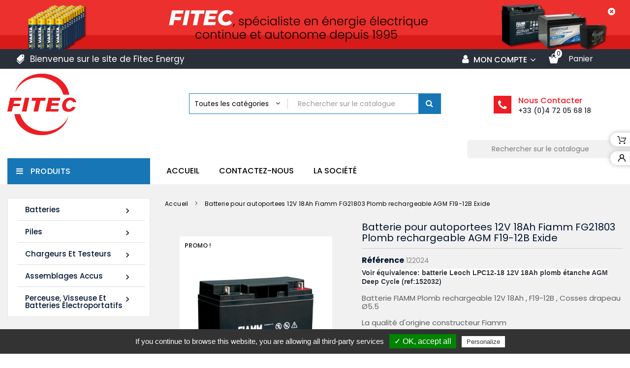

--- FILE ---
content_type: text/html; charset=utf-8
request_url: https://www.fitec-energy.com/accueil/999-batterie-pour-autoportees-12v-18ah-fiamm-fg21803-plomb-rechargeable-agm-f19-12b-exide.html
body_size: 15980
content:
<!doctype html>
<html lang="fr">

  <head>
    
      
  <meta charset="utf-8">


  <meta http-equiv="x-ua-compatible" content="ie=edge">



  <link rel="canonical" href="https://www.fitec-energy.com/accueil/999-batterie-pour-autoportees-12v-18ah-fiamm-fg21803-plomb-rechargeable-agm-f19-12b-exide.html">

  <title>Batterie pour autoportees 12V 18Ah Fiamm FG21803 Plomb rechargeable AGM F19-12B Exide</title>
  <meta name="description" content="Voir équivalence: batterie Leoch LPC12-18 12V 18Ah plomb étanche AGM Deep Cycle (ref:152032)
Batterie FIAMM Plomb rechargeable 12V 18Ah , F19-12B , Cosses drapeau Ø5.5
La qualité d&#039;origine constructeur Fiamm
Dimensions  : Longueur 181 x largeur 76 x hauteur 167 mm 
Livrée avec 2 vis pour le branchement des cosses.

Batterie prête à l&#039;emploi pour tracteur tondeuse autoportée. 

Se monte sur de nombreuses marques : Alpina - Castelgarden - Honda - GGP - Viking - Stiga
 
Départ le jour même pour les commandes avant 11h ; livraison colissimo 48h.">
  <meta name="keywords" content="">
    


  <meta name="viewport" content="width=device-width, initial-scale=1">



  <link rel="icon" type="image/vnd.microsoft.icon" href="https://www.fitec-energy.com/img/favicon.ico?1570613046">
  <link rel="shortcut icon" type="image/x-icon" href="https://www.fitec-energy.com/img/favicon.ico?1570613046">



    <link rel="stylesheet" href="https://www.fitec-energy.com/themes/PRSD50/assets/cache/theme-420547142.css" type="text/css" media="all">

  


  

  <script type="text/javascript">
        var Chronopost = {"ajax_endpoint":"https:\/\/www.fitec-energy.com\/modules\/chronopost\/ajax?ajax=1"};
        var RVFRONTSIDE_THEME_SETTING_SHOW = "0";
        var limitCharacter = "Entrez 3 caract\u00e8res minimum.";
        var prestashop = {"cart":{"products":[],"totals":{"total":{"type":"total","label":"Total","amount":0,"value":"0,00\u00a0\u20ac"},"total_including_tax":{"type":"total","label":"Total TTC","amount":0,"value":"0,00\u00a0\u20ac"},"total_excluding_tax":{"type":"total","label":"Total HT :","amount":0,"value":"0,00\u00a0\u20ac"}},"subtotals":{"products":{"type":"products","label":"Sous-total","amount":0,"value":"0,00\u00a0\u20ac"},"discounts":null,"shipping":{"type":"shipping","label":"Livraison","amount":0,"value":""},"tax":{"type":"tax","label":"Taxes incluses","amount":0,"value":"0,00\u00a0\u20ac"}},"products_count":0,"summary_string":"0 articles","vouchers":{"allowed":1,"added":[]},"discounts":[],"minimalPurchase":1,"minimalPurchaseRequired":"Un montant total de 1,00\u00a0\u20ac HT minimum est requis pour valider votre commande. Le montant actuel de votre commande est de 0,00\u00a0\u20ac HT."},"currency":{"name":"Euro","iso_code":"EUR","iso_code_num":"978","sign":"\u20ac"},"customer":{"lastname":null,"firstname":null,"email":null,"birthday":null,"newsletter":null,"newsletter_date_add":null,"optin":null,"website":null,"company":null,"siret":null,"ape":null,"is_logged":false,"gender":{"type":null,"name":null},"addresses":[]},"language":{"name":"Fran\u00e7ais (French)","iso_code":"fr","locale":"fr-FR","language_code":"fr","is_rtl":"0","date_format_lite":"d\/m\/Y","date_format_full":"d\/m\/Y H:i:s","id":1},"page":{"title":"","canonical":null,"meta":{"title":"Batterie pour autoportees 12V 18Ah Fiamm FG21803 Plomb rechargeable AGM F19-12B Exide","description":"Voir \u00e9quivalence: batterie Leoch LPC12-18 12V 18Ah plomb \u00e9tanche AGM Deep Cycle (ref:152032)\nBatterie FIAMM Plomb rechargeable\u00a012V 18Ah , F19-12B , Cosses drapeau \u00d85.5\nLa qualit\u00e9 d'origine constructeur Fiamm\nDimensions\u00a0 : Longueur 181 x largeur 76 x hauteur 167 mm\u00a0\nLivr\u00e9e avec 2 vis pour le branchement des cosses.\n\nBatterie pr\u00eate \u00e0 l'emploi pour tracteur tondeuse autoport\u00e9e.\u00a0\n\nSe monte sur de nombreuses marques : Alpina - Castelgarden - Honda - GGP - Viking - Stiga\n\u00a0\nD\u00e9part le jour m\u00eame pour les commandes avant 11h ; livraison colissimo 48h.","keywords":"","robots":"index"},"page_name":"product","body_classes":{"lang-fr":true,"lang-rtl":false,"country-FR":true,"currency-EUR":true,"layout-left-column":true,"page-product":true,"tax-display-enabled":true,"product-id-999":true,"product-Batterie pour autoportees 12V 18Ah Fiamm FG21803 Plomb rechargeable AGM F19-12B Exide":true,"product-id-category-2":true,"product-id-manufacturer-4":true,"product-id-supplier-0":true,"product-on-sale":true,"product-available-for-order":true},"admin_notifications":[]},"shop":{"name":"Fitec Energy","logo":"https:\/\/www.fitec-energy.com\/img\/fitec-energy-logo-1570613046.jpg","stores_icon":"https:\/\/www.fitec-energy.com\/img\/logo_stores.png","favicon":"https:\/\/www.fitec-energy.com\/img\/favicon.ico"},"urls":{"base_url":"https:\/\/www.fitec-energy.com\/","current_url":"https:\/\/www.fitec-energy.com\/accueil\/999-batterie-pour-autoportees-12v-18ah-fiamm-fg21803-plomb-rechargeable-agm-f19-12b-exide.html","shop_domain_url":"https:\/\/www.fitec-energy.com","img_ps_url":"https:\/\/www.fitec-energy.com\/img\/","img_cat_url":"https:\/\/www.fitec-energy.com\/img\/c\/","img_lang_url":"https:\/\/www.fitec-energy.com\/img\/l\/","img_prod_url":"https:\/\/www.fitec-energy.com\/img\/p\/","img_manu_url":"https:\/\/www.fitec-energy.com\/img\/m\/","img_sup_url":"https:\/\/www.fitec-energy.com\/img\/su\/","img_ship_url":"https:\/\/www.fitec-energy.com\/img\/s\/","img_store_url":"https:\/\/www.fitec-energy.com\/img\/st\/","img_col_url":"https:\/\/www.fitec-energy.com\/img\/co\/","img_url":"https:\/\/www.fitec-energy.com\/themes\/PRSD50\/assets\/img\/","css_url":"https:\/\/www.fitec-energy.com\/themes\/PRSD50\/assets\/css\/","js_url":"https:\/\/www.fitec-energy.com\/themes\/PRSD50\/assets\/js\/","pic_url":"https:\/\/www.fitec-energy.com\/upload\/","pages":{"address":"https:\/\/www.fitec-energy.com\/adresse","addresses":"https:\/\/www.fitec-energy.com\/adresses","authentication":"https:\/\/www.fitec-energy.com\/connexion","cart":"https:\/\/www.fitec-energy.com\/panier","category":"https:\/\/www.fitec-energy.com\/index.php?controller=category","cms":"https:\/\/www.fitec-energy.com\/index.php?controller=cms","contact":"https:\/\/www.fitec-energy.com\/nous-contacter","discount":"https:\/\/www.fitec-energy.com\/reduction","guest_tracking":"https:\/\/www.fitec-energy.com\/suivi-commande-invite","history":"https:\/\/www.fitec-energy.com\/historique-commandes","identity":"https:\/\/www.fitec-energy.com\/informations-personnelles","index":"https:\/\/www.fitec-energy.com\/","my_account":"https:\/\/www.fitec-energy.com\/mon-compte","order_confirmation":"https:\/\/www.fitec-energy.com\/confirmation-commande","order_detail":"https:\/\/www.fitec-energy.com\/index.php?controller=order-detail","order_follow":"https:\/\/www.fitec-energy.com\/suivi-commande","order":"https:\/\/www.fitec-energy.com\/commande","order_return":"https:\/\/www.fitec-energy.com\/index.php?controller=order-return","order_slip":"https:\/\/www.fitec-energy.com\/avoirs","pagenotfound":"https:\/\/www.fitec-energy.com\/page-introuvable","password":"https:\/\/www.fitec-energy.com\/recuperation-mot-de-passe","pdf_invoice":"https:\/\/www.fitec-energy.com\/index.php?controller=pdf-invoice","pdf_order_return":"https:\/\/www.fitec-energy.com\/index.php?controller=pdf-order-return","pdf_order_slip":"https:\/\/www.fitec-energy.com\/index.php?controller=pdf-order-slip","prices_drop":"https:\/\/www.fitec-energy.com\/promotions","product":"https:\/\/www.fitec-energy.com\/index.php?controller=product","search":"https:\/\/www.fitec-energy.com\/recherche","sitemap":"https:\/\/www.fitec-energy.com\/sitemap","stores":"https:\/\/www.fitec-energy.com\/magasins","supplier":"https:\/\/www.fitec-energy.com\/fournisseur","register":"https:\/\/www.fitec-energy.com\/connexion?create_account=1","order_login":"https:\/\/www.fitec-energy.com\/commande?login=1"},"alternative_langs":[],"theme_assets":"\/themes\/PRSD50\/assets\/","actions":{"logout":"https:\/\/www.fitec-energy.com\/?mylogout="},"no_picture_image":{"bySize":{"cart_default":{"url":"https:\/\/www.fitec-energy.com\/img\/p\/fr-default-cart_default.jpg","width":85,"height":110},"small_default":{"url":"https:\/\/www.fitec-energy.com\/img\/p\/fr-default-small_default.jpg","width":85,"height":110},"medium_default":{"url":"https:\/\/www.fitec-energy.com\/img\/p\/fr-default-medium_default.jpg","width":315,"height":210},"home_default":{"url":"https:\/\/www.fitec-energy.com\/img\/p\/fr-default-home_default.jpg","width":370,"height":400},"large_default":{"url":"https:\/\/www.fitec-energy.com\/img\/p\/fr-default-large_default.jpg","width":771,"height":1000}},"small":{"url":"https:\/\/www.fitec-energy.com\/img\/p\/fr-default-cart_default.jpg","width":85,"height":110},"medium":{"url":"https:\/\/www.fitec-energy.com\/img\/p\/fr-default-medium_default.jpg","width":315,"height":210},"large":{"url":"https:\/\/www.fitec-energy.com\/img\/p\/fr-default-large_default.jpg","width":771,"height":1000},"legend":""}},"configuration":{"display_taxes_label":true,"display_prices_tax_incl":true,"is_catalog":false,"show_prices":true,"opt_in":{"partner":false},"quantity_discount":{"type":"discount","label":"Remise sur prix unitaire"},"voucher_enabled":1,"return_enabled":0},"field_required":[],"breadcrumb":{"links":[{"title":"Accueil","url":"https:\/\/www.fitec-energy.com\/"},{"title":"Batterie pour autoportees 12V 18Ah Fiamm FG21803 Plomb rechargeable AGM F19-12B Exide","url":"https:\/\/www.fitec-energy.com\/accueil\/999-batterie-pour-autoportees-12v-18ah-fiamm-fg21803-plomb-rechargeable-agm-f19-12b-exide.html"}],"count":2},"link":{"protocol_link":"https:\/\/","protocol_content":"https:\/\/"},"time":1769290399,"static_token":"5dd339d5cc56feb0b406b98f8352e626","token":"54d48d838de909e27840678e255de7e8","debug":false};
        var psemailsubscription_subscription = "https:\/\/www.fitec-energy.com\/modules\/ps_emailsubscription\/subscription";
        var psr_icon_color = "#F19D76";
        var rv_brand_primary = "#ee1d23";
        var rv_brand_secondary = "#001430";
        var rv_custom_brand_primary = "#ee1d23";
        var rv_custom_brand_secondary = "#001430";
        var rv_default_brand_primary = "#035ebb";
        var rv_default_brand_secondary = "#171717";
        var searchUrl = "https:\/\/www.fitec-energy.com\/recherche";
      </script>



  



    <link rel="stylesheet" href="/themes/PRSD50/assets//css/tarteaucitron.css" type="text/css" media="all">


    <script src="/themes/PRSD50/assets//js/tarteaucitron/tarteaucitron.js"></script>
    
    <script>
		 tarteaucitron.init({
            "hashtag": "#tarteaucitron", /* Ouverture automatique du panel avec le hashtag */
            "highPrivacy": false, /* désactiver le consentement implicite (en naviguant) ? */
            "orientation": "bottom", /* le bandeau doit être en haut (top) ou en bas (bottom) ? */
            "adblocker": false, /* Afficher un message si un adblocker est détecté */
            "showAlertSmall": true, /* afficher le petit bandeau en bas à droite ? */
            "cookieslist": false, /* Afficher la liste des cookies installés ? */
            "removeCredit": true /* supprimer le lien vers la source ? */
        });
        tarteaucitron.user.analyticsUa = 'UA-149826941-1';
        tarteaucitron.user.analyticsMore = function () { ga('set', 'anonymizeIp', true); };
        (tarteaucitron.job = tarteaucitron.job || []).push('analytics');
        tarteaucitron.user.googleadsId = 'AW-855425370';
        (tarteaucitron.job = tarteaucitron.job || []).push('googleads');
         tarteaucitron.user.gtagUa = 'G-GLZR6L9NS0';
        // tarteaucitron.user.gtagCrossdomain = ['example.com', 'example2.com'];
        tarteaucitron.user.gtagMore = function () { /* add here your optionnal gtag() */ };
        (tarteaucitron.job = tarteaucitron.job || []).push('gtag');
    </script>
    

    
  <meta property="og:type" content="product">
  <meta property="og:url" content="https://www.fitec-energy.com/accueil/999-batterie-pour-autoportees-12v-18ah-fiamm-fg21803-plomb-rechargeable-agm-f19-12b-exide.html">
  <meta property="og:title" content="Batterie pour autoportees 12V 18Ah Fiamm FG21803 Plomb rechargeable AGM F19-12B Exide">
  <meta property="og:site_name" content="Fitec Energy">
  <meta property="og:description" content="Voir équivalence: batterie Leoch LPC12-18 12V 18Ah plomb étanche AGM Deep Cycle (ref:152032)
Batterie FIAMM Plomb rechargeable 12V 18Ah , F19-12B , Cosses drapeau Ø5.5
La qualité d&#039;origine constructeur Fiamm
Dimensions  : Longueur 181 x largeur 76 x hauteur 167 mm 
Livrée avec 2 vis pour le branchement des cosses.

Batterie prête à l&#039;emploi pour tracteur tondeuse autoportée. 

Se monte sur de nombreuses marques : Alpina - Castelgarden - Honda - GGP - Viking - Stiga
 
Départ le jour même pour les commandes avant 11h ; livraison colissimo 48h.">
  <meta property="og:image" content="https://www.fitec-energy.com/837-large_default/batterie-pour-autoportees-12v-18ah-fiamm-fg21803-plomb-rechargeable-agm-f19-12b-exide.jpg">
  <meta property="product:pretax_price:amount" content="39.916667">
  <meta property="product:pretax_price:currency" content="EUR">
  <meta property="product:price:amount" content="47.9">
  <meta property="product:price:currency" content="EUR">
    <meta property="product:weight:value" content="6.000000">
  <meta property="product:weight:units" content="kg">
  
  </head>

  <body id="product" class="lang-fr country-fr currency-eur layout-left-column page-product tax-display-enabled product-id-999 product-batterie-pour-autoportees-12v-18ah-fiamm-fg21803-plomb-rechargeable-agm-f19-12b-exide product-id-category-2 product-id-manufacturer-4 product-id-supplier-0 product-on-sale product-available-for-order" >

    
      
    

     

    <main id="page" class="">
      
              

      <header id="header">
        
          

    <div class="rvright-sticky">
      <div class="sticky-content">
      <div class="sticky-inner">
        <div class="sticky-cart">
          <a href="https://www.fitec-energy.com/panier?action=show">
            <i class="material-icons">shopping_cart</i>
            <span>Mon panier</span>
          </a>
        </div>

        
        
        

        <div class="sticky-account">
          <a class="account" href="https://www.fitec-energy.com/mon-compte" title="Mon compte" rel="nofollow">
            <i class="material-icons">account_circle</i>
            <span>Mon compte</span>
          </a>
        </div>
        </div>
      </div>
    </div>


 


  <div class="header-banner">
    <div class="rvheaderbanner hidden-sm-down">
	<a class="close-banner">
		<i class="fa fa-times-circle" aria-hidden="true"></i>
	</a>
	<div class="banner-inner">
		<div class="banner-img">
			<a class="banner" href="https://www.fitec-energy.com/">
								<img src="https://www.fitec-energy.com/modules/rvheaderbanner/views/img/8105fd912974b8f45da252300a7f1520.png" alt="Fitec Energy" title="Fitec Energy">
							</a>
		</div>
		<div class="banner-info">
			<span class="desc">Fitec spécialiste en énergie électrique continue et autonome</span>
			<a class="btn" href="https://www.fitec-energy.com/">
				Fitec Energy
			</a>
		</div>
	</div>
</div>

  </div>



  <nav class="header-nav">
    <div class="container">
      <div class="inner-header">
      <div class="row">
        <div class="col-lg-6 col-sm-12 left-nav left-nav">
          <div id="rvheaderinfo" class="clearfix">
	<div class="welcome-info">Bienvenue sur le site de Fitec Energy</div>
</div>

        </div>
        
        <div class="col-lg-6 col-sm-12 right-nav">
           <div id="_desktop_user_info">
  <div class="user-info-logo">
    <span class="expand-more">
      <i class="fa fa-user"></i>
      Mon compte 
    </span>
  </div>
  <ul class="user-info">
        <li>
      <a class="login" href="https://www.fitec-energy.com/mon-compte" title="Se connecter à mon compte client" rel="nofollow">
        <span>Connexion</span>
      </a>
    </li>
        
    
  </ul>
  
</div>
<div id="_desktop_cart">
  <div class="blockcart cart-preview" data-refresh-url="//www.fitec-energy.com/modules/ps_shoppingcart/ajax">
    <div class="shopping_cart">
      <a rel="nofollow" href="//www.fitec-energy.com/panier?action=show" class="shoppingcart">
        <span class="hidden-md-down">Panier</span>
        <span class="cart-products-count">
          <span class="cart_quantity_count">0</span>
          <span class="cart_product_txt_s" style="display:none">Articles</span>
          <span class="cart_product_txt" >Article</span>
        </span>
      </a>
      <div class="cart_block block exclusive">
        <div class="block_content">
          <div class="cart_block_list">
                        <p class="cart_block_no_products">
              Votre panier est vide
            </p>
                      </div>
        </div>
      </div>
    </div>
    <script>
      if (window.jQuery) {  
        $(document).ready(function(){
          accordionCart();
        });
      }
    </script>
  </div>
</div>
        </div>
      </div>
    </div>
    </div>
  </nav>



  <div class="header-top">
    <div class="container">
      <div class="row"> 
        <div id="header_logo" class="">
          <a href="https://www.fitec-energy.com/">
            <img class="logo img-responsive" src="https://www.fitec-energy.com/img/fitec-energy-logo-1570613046.jpg" alt="Fitec Energy">
          </a>
        </div>
        <div class="rvcategorysearch clearfix">
    <div id="category_search">
        <form id="searchbox" method="get" action="https://www.fitec-energy.com/recherche">
            <input name="controller" value="search" type="hidden">
            <input name="orderby" value="position" type="hidden">
            <input name="orderway" value="desc" type="hidden">
                            <div class="searchboxform-control">
                    <select name="all_category" id="all_category">
                        <option value="all">Toutes les catégories</option>
                        <option value="2">Accueil</option><option value="3">&nbsp;&nbsp;Batteries</option><option value="126">&nbsp;&nbsp;&nbsp;&nbsp;FIAMM</option><option value="128">&nbsp;&nbsp;&nbsp;&nbsp;LEOCH</option><option value="156">&nbsp;&nbsp;&nbsp;&nbsp;&nbsp;&nbsp;LEOCH AGM VRLA</option><option value="100">&nbsp;&nbsp;&nbsp;&nbsp;Sécurité incendie (SSI)</option><option value="101">&nbsp;&nbsp;&nbsp;&nbsp;Onduleurs ( UPS )</option><option value="105">&nbsp;&nbsp;&nbsp;&nbsp;Voiturette , Golfette</option><option value="129">&nbsp;&nbsp;&nbsp;&nbsp;Energies renouvelables</option><option value="103">&nbsp;&nbsp;&nbsp;&nbsp;&nbsp;&nbsp;Solaires</option><option value="95">&nbsp;&nbsp;&nbsp;&nbsp;Alarmes</option><option value="96">&nbsp;&nbsp;&nbsp;&nbsp;Jouets</option><option value="104">&nbsp;&nbsp;&nbsp;&nbsp;Camping-Car</option><option value="110">&nbsp;&nbsp;&nbsp;&nbsp;Loisirs</option><option value="148">&nbsp;&nbsp;&nbsp;&nbsp;Marine Bateaux</option><option value="106">&nbsp;&nbsp;&nbsp;&nbsp;Télécommunication</option><option value="6">&nbsp;&nbsp;&nbsp;&nbsp;Batteries démarrage</option><option value="113">&nbsp;&nbsp;&nbsp;&nbsp;&nbsp;&nbsp;Auto</option><option value="114">&nbsp;&nbsp;&nbsp;&nbsp;&nbsp;&nbsp;Moto</option><option value="140">&nbsp;&nbsp;&nbsp;&nbsp;&nbsp;&nbsp;Karting</option><option value="141">&nbsp;&nbsp;&nbsp;&nbsp;&nbsp;&nbsp;Motoculture</option><option value="25">&nbsp;&nbsp;&nbsp;&nbsp;Bac FR (UL94 V0) Incendie</option><option value="136">&nbsp;&nbsp;&nbsp;&nbsp;Médical</option><option value="137">&nbsp;&nbsp;&nbsp;&nbsp;&nbsp;&nbsp;Batterie pour fauteuil roulant</option><option value="145">&nbsp;&nbsp;&nbsp;&nbsp;&nbsp;&nbsp;Lève malade</option><option value="146">&nbsp;&nbsp;&nbsp;&nbsp;&nbsp;&nbsp;Lit médicalisé</option><option value="143">&nbsp;&nbsp;&nbsp;&nbsp;Scooter Trottinette électrique</option><option value="144">&nbsp;&nbsp;&nbsp;&nbsp;Nucléaire</option><option value="107">&nbsp;&nbsp;&nbsp;&nbsp;Traction ( Chariot élévateur, gerbeur)</option><option value="154">&nbsp;&nbsp;&nbsp;&nbsp;&nbsp;&nbsp;Autolaveuse</option><option value="109">&nbsp;&nbsp;&nbsp;&nbsp;Autres applications</option><option value="97">&nbsp;&nbsp;Piles</option><option value="111">&nbsp;&nbsp;&nbsp;&nbsp;Piles Standards</option><option value="112">&nbsp;&nbsp;&nbsp;&nbsp;Piles Boutons</option><option value="123">&nbsp;&nbsp;&nbsp;&nbsp;Piles lithium</option><option value="125">&nbsp;&nbsp;&nbsp;&nbsp;Piles Rechargeables</option><option value="94">&nbsp;&nbsp;Chargeurs et Testeurs</option><option value="115">&nbsp;&nbsp;&nbsp;&nbsp;Chargeurs batteries au plomb</option><option value="155">&nbsp;&nbsp;&nbsp;&nbsp;Testeur pour batterie</option><option value="98">&nbsp;&nbsp;Assemblages Accus</option><option value="119">&nbsp;&nbsp;&nbsp;&nbsp;Accus Eléctroportatifs</option><option value="120">&nbsp;&nbsp;&nbsp;&nbsp;Médical</option><option value="121">&nbsp;&nbsp;&nbsp;&nbsp;Divers</option><option value="118">&nbsp;&nbsp;&nbsp;&nbsp;Alarmes</option><option value="99">&nbsp;&nbsp;Perceuse, Visseuse et Batteries électroportatifs</option><option value="149">&nbsp;&nbsp;&nbsp;&nbsp;BOSCH</option><option value="150">&nbsp;&nbsp;&nbsp;&nbsp;RYOBI</option><option value="151">&nbsp;&nbsp;&nbsp;&nbsp;MILWAUKEE</option><option value="152">&nbsp;&nbsp;&nbsp;&nbsp;MAKITA</option><option value="139">&nbsp;&nbsp;Pont roulant Grue</option>
                    </select>
                </div>
                        <button type="submit" name="submit_search" class="btn btn-primary button-search">
                <i class="fa fa-search search"></i>
            </button>
            <div class="input-wrapper">
                <input class="search_query form-control" type="text" name="search_query" placeholder="Rechercher sur le catalogue" value="" autocomplete="off" />
            </div>
            <div id="rvajax_search" style="display:none">
                <input type="hidden" value="https://www.fitec-energy.com/modules/rvcategorysearch/ajax_search.php" class="ajaxUrl" />
            </div>
        </form>

    </div>
</div>
<div id="rvheadercontact" class="clearfix">
	<div class="contact-icon"></div>
	<div class="contact-info">
				<div class="contact-title">
			Nous contacter
		</div>
						<div class="contact-number">
			<a href="tel:+33 (0)4 72 05 68 18">+33 (0)4 72 05 68 18</a>
		</div>
			</div>
</div><!-- Block search module TOP -->
<div id="_desktop_search_widget">
	<div id="search_widget" class="search-widget" data-search-controller-url="//www.fitec-energy.com/recherche">
		<div class="search-widget-inner">
			<div class="searchtoggle"></div>
			<form method="get" action="//www.fitec-energy.com/recherche" class="rvsearchtoggle">
				<input type="hidden" name="controller" value="search">
				<input type="text" name="s" value="" placeholder="Rechercher sur le catalogue">
				<button type="submit">
					<i class="fa fa-search search"></i>
				</button>
			</form>
		</div>
	</div>
</div>
<!-- /Block search module TOP -->

        <div class="clearfix"></div>
      </div>
    </div>
  </div>
  <div class="nav-full-width">
    <div class="container">
      <div class="position-static row">
        <!-- Block links module -->
<div id="rvheaderlink_block" class="headerlink col-lg-7">
	<h4 class="title_block">
			<a href="#" title="Catégories">Catégories</a>
		</h4>
	<div class="rvheaderlink_content">
		<ul class="bullet">
							<li class="item">
					<a href="https://www.fitec-energy.com/" title="Accueil">Accueil</a>
				</li>
										<li class="item">
					<a href="https://www.fitec-energy.com/nous-contacter" title="Contactez-nous">Contactez-nous</a>
				</li>
										 
					<li>
						<a href="/contenus/4-la-societe" title="La société" >La société</a>
					</li>
									</ul>
	</div>
</div>
<!-- /Block links module -->

        </div>
        <div class="hidden-lg-up text-xs-center mobile">
          <div class="menu-icon">
            <div class="cat-title">Menu</div>
          </div>
          <div id="_mobile_cart" class=""></div>
          <div id="_mobile_search_widget" class=""></div>
          <div id="_mobile_user_info" class=""></div>
          
          <div class="clearfix"></div>
        </div>
        <div id="menuCanvas" class="rvclose"></div>
        <div id="mobile_top_menu_wrapper" class="hidden-lg-up">
          <div class="menu-icon rvclose">
            <div class="cat-title">Menu</div>
          </div>
          <div class="js-top-menu mobile" id="_mobile_top_menu"></div>
        </div>
    </div>
  </div>

        
      </header>

      

      
      
      <section id="wrapper">
        
        <div class="container">
          <div class="row">
          
              <div id="_desktop_left_column" class="col-xs-12 col-sm-12 col-md-12 col-lg-3">
                <div id="left-column">
                              


<div class="topmenu col-lg-3">
  <div class="topdropdownmenu">
    <h4 class="title_block">
      <span>Produits</span>
      <i class="fa fa-bars" aria-hidden="true"></i>
    </h4>

    <div class="menu js-top-menu hidden-sm-down position-static" id="_desktop_top_menu">
      
<ul class="top-menu" id="top-menu" data-depth="0">
    <li class="category" id="category-3">
        <a
    class="dropdown-item"
    href="https://www.fitec-energy.com/3-batteries" data-depth="0"
        >
        <i class="material-icons hidden-md-down">&#xE315;</i>
                    <span class="pull-xs-right hidden-lg-up">
      <span data-target="#top_sub_menu_12518" data-toggle="collapse" class="navbar-toggler collapse-icons">
        <i class="fa fa-angle-down add" aria-hidden="true"></i>
        <i class="fa fa-angle-up remove" aria-hidden="true"></i>
      </span>
    </span>
        Batteries
  </a>
    <div  class="sub-menu js-sub-menu collapse" id="top_sub_menu_12518">
    
<ul class="top-menu"  data-depth="1">
    <li class="category" id="category-126">
        <a
    class="dropdown-item dropdown-submenu"
    href="https://www.fitec-energy.com/126-fiamm" data-depth="1"
        >
            FIAMM
  </a>
  </li>
  <li class="category" id="category-128">
        <a
    class="dropdown-item dropdown-submenu"
    href="https://www.fitec-energy.com/128-leoch" data-depth="1"
        >
                    <span class="pull-xs-right hidden-lg-up">
      <span data-target="#top_sub_menu_71944" data-toggle="collapse" class="navbar-toggler collapse-icons">
        <i class="fa fa-angle-down add" aria-hidden="true"></i>
        <i class="fa fa-angle-up remove" aria-hidden="true"></i>
      </span>
    </span>
        LEOCH
  </a>
    <div  class="child-menu collapse" id="top_sub_menu_71944">
    
<ul class="top-menu"  data-depth="2">
    <li class="category" id="category-156">
        <a
    class="dropdown-item"
    href="https://www.fitec-energy.com/156-leoch-agm-vrla" data-depth="2"
        >
            LEOCH AGM VRLA
  </a>
  </li>
</ul>

      </div>
  </li>
  <li class="category" id="category-100">
        <a
    class="dropdown-item dropdown-submenu"
    href="https://www.fitec-energy.com/100-securite-incendie-ssi" data-depth="1"
        >
            Sécurité incendie (SSI)
  </a>
  </li>
  <li class="category" id="category-101">
        <a
    class="dropdown-item dropdown-submenu"
    href="https://www.fitec-energy.com/101-onduleurs-ups-" data-depth="1"
        >
            Onduleurs ( UPS )
  </a>
  </li>
  <li class="category" id="category-105">
        <a
    class="dropdown-item dropdown-submenu"
    href="https://www.fitec-energy.com/105-voiturette-golfette" data-depth="1"
        >
            Voiturette , Golfette
  </a>
  </li>
  <li class="category" id="category-129">
        <a
    class="dropdown-item dropdown-submenu"
    href="https://www.fitec-energy.com/129-energies-renouvelables" data-depth="1"
        >
                    <span class="pull-xs-right hidden-lg-up">
      <span data-target="#top_sub_menu_9027" data-toggle="collapse" class="navbar-toggler collapse-icons">
        <i class="fa fa-angle-down add" aria-hidden="true"></i>
        <i class="fa fa-angle-up remove" aria-hidden="true"></i>
      </span>
    </span>
        Energies renouvelables
  </a>
    <div  class="child-menu collapse" id="top_sub_menu_9027">
    
<ul class="top-menu"  data-depth="2">
    <li class="category" id="category-103">
        <a
    class="dropdown-item"
    href="https://www.fitec-energy.com/103-batteries-solaires" data-depth="2"
        >
            Solaires
  </a>
  </li>
</ul>

      </div>
  </li>
  <li class="category" id="category-95">
        <a
    class="dropdown-item dropdown-submenu"
    href="https://www.fitec-energy.com/95-alarmes" data-depth="1"
        >
            Alarmes
  </a>
  </li>
  <li class="category" id="category-96">
        <a
    class="dropdown-item dropdown-submenu"
    href="https://www.fitec-energy.com/96-jouets" data-depth="1"
        >
            Jouets
  </a>
  </li>
  <li class="category" id="category-104">
        <a
    class="dropdown-item dropdown-submenu"
    href="https://www.fitec-energy.com/104-camping-car" data-depth="1"
        >
            Camping-Car
  </a>
  </li>
  <li class="category" id="category-110">
        <a
    class="dropdown-item dropdown-submenu"
    href="https://www.fitec-energy.com/110-loisirs" data-depth="1"
        >
            Loisirs
  </a>
  </li>
  <li class="category" id="category-148">
        <a
    class="dropdown-item dropdown-submenu"
    href="https://www.fitec-energy.com/148-marine-bateaux" data-depth="1"
        >
            Marine Bateaux
  </a>
  </li>
  <li class="category" id="category-106">
        <a
    class="dropdown-item dropdown-submenu"
    href="https://www.fitec-energy.com/106-telecommunication" data-depth="1"
        >
            Télécommunication
  </a>
  </li>
  <li class="category" id="category-6">
        <a
    class="dropdown-item dropdown-submenu"
    href="https://www.fitec-energy.com/6-batteries-demarrage" data-depth="1"
        >
                    <span class="pull-xs-right hidden-lg-up">
      <span data-target="#top_sub_menu_98952" data-toggle="collapse" class="navbar-toggler collapse-icons">
        <i class="fa fa-angle-down add" aria-hidden="true"></i>
        <i class="fa fa-angle-up remove" aria-hidden="true"></i>
      </span>
    </span>
        Batteries démarrage
  </a>
    <div  class="child-menu collapse" id="top_sub_menu_98952">
    
<ul class="top-menu"  data-depth="2">
    <li class="category" id="category-113">
        <a
    class="dropdown-item"
    href="https://www.fitec-energy.com/113-demarrage-auto" data-depth="2"
        >
            Auto
  </a>
  </li>
  <li class="category" id="category-114">
        <a
    class="dropdown-item"
    href="https://www.fitec-energy.com/114-demarrage-moto" data-depth="2"
        >
            Moto
  </a>
  </li>
  <li class="category" id="category-140">
        <a
    class="dropdown-item"
    href="https://www.fitec-energy.com/140-demarrage-karting" data-depth="2"
        >
            Karting
  </a>
  </li>
  <li class="category" id="category-141">
        <a
    class="dropdown-item"
    href="https://www.fitec-energy.com/141-demarrage-motoculture" data-depth="2"
        >
            Motoculture
  </a>
  </li>
</ul>

      </div>
  </li>
  <li class="category" id="category-25">
        <a
    class="dropdown-item dropdown-submenu"
    href="https://www.fitec-energy.com/25-bac-fr-ul94-v0-incendie" data-depth="1"
        >
            Bac FR (UL94 V0) Incendie
  </a>
  </li>
  <li class="category" id="category-136">
        <a
    class="dropdown-item dropdown-submenu"
    href="https://www.fitec-energy.com/136-medical-handicap-hopital-EPAD" data-depth="1"
        >
                    <span class="pull-xs-right hidden-lg-up">
      <span data-target="#top_sub_menu_3477" data-toggle="collapse" class="navbar-toggler collapse-icons">
        <i class="fa fa-angle-down add" aria-hidden="true"></i>
        <i class="fa fa-angle-up remove" aria-hidden="true"></i>
      </span>
    </span>
        Médical
  </a>
    <div  class="child-menu collapse" id="top_sub_menu_3477">
    
<ul class="top-menu"  data-depth="2">
    <li class="category" id="category-137">
        <a
    class="dropdown-item"
    href="https://www.fitec-energy.com/137-batterie-pour-fauteuil-roulant" data-depth="2"
        >
            Batterie pour fauteuil roulant
  </a>
  </li>
  <li class="category" id="category-145">
        <a
    class="dropdown-item"
    href="https://www.fitec-energy.com/145-batterie-leve-malade" data-depth="2"
        >
            Lève malade
  </a>
  </li>
  <li class="category" id="category-146">
        <a
    class="dropdown-item"
    href="https://www.fitec-energy.com/146-batterie-lit-medicalise" data-depth="2"
        >
            Lit médicalisé
  </a>
  </li>
</ul>

      </div>
  </li>
  <li class="category" id="category-143">
        <a
    class="dropdown-item dropdown-submenu"
    href="https://www.fitec-energy.com/143-scooter-trottinette-electrique" data-depth="1"
        >
            Scooter Trottinette électrique
  </a>
  </li>
  <li class="category" id="category-144">
        <a
    class="dropdown-item dropdown-submenu"
    href="https://www.fitec-energy.com/144-nucleaire" data-depth="1"
        >
            Nucléaire
  </a>
  </li>
  <li class="category" id="category-107">
        <a
    class="dropdown-item dropdown-submenu"
    href="https://www.fitec-energy.com/107-traction-chariot-elevateur-gerbeur" data-depth="1"
        >
                    <span class="pull-xs-right hidden-lg-up">
      <span data-target="#top_sub_menu_10949" data-toggle="collapse" class="navbar-toggler collapse-icons">
        <i class="fa fa-angle-down add" aria-hidden="true"></i>
        <i class="fa fa-angle-up remove" aria-hidden="true"></i>
      </span>
    </span>
        Traction ( Chariot élévateur, gerbeur)
  </a>
    <div  class="child-menu collapse" id="top_sub_menu_10949">
    
<ul class="top-menu"  data-depth="2">
    <li class="category" id="category-154">
        <a
    class="dropdown-item"
    href="https://www.fitec-energy.com/154-batterie_autolaveuse" data-depth="2"
        >
            Autolaveuse
  </a>
  </li>
</ul>

      </div>
  </li>
  <li class="category" id="category-109">
        <a
    class="dropdown-item dropdown-submenu"
    href="https://www.fitec-energy.com/109-autres-applications" data-depth="1"
        >
            Autres applications
  </a>
  </li>
</ul>

      </div>
  </li>
  <li class="category" id="category-97">
        <a
    class="dropdown-item"
    href="https://www.fitec-energy.com/97-piles" data-depth="0"
        >
        <i class="material-icons hidden-md-down">&#xE315;</i>
                    <span class="pull-xs-right hidden-lg-up">
      <span data-target="#top_sub_menu_54297" data-toggle="collapse" class="navbar-toggler collapse-icons">
        <i class="fa fa-angle-down add" aria-hidden="true"></i>
        <i class="fa fa-angle-up remove" aria-hidden="true"></i>
      </span>
    </span>
        Piles
  </a>
    <div  class="sub-menu js-sub-menu collapse" id="top_sub_menu_54297">
    
<ul class="top-menu"  data-depth="1">
    <li class="category" id="category-111">
        <a
    class="dropdown-item dropdown-submenu"
    href="https://www.fitec-energy.com/111-piles-standards" data-depth="1"
        >
            Piles Standards
  </a>
  </li>
  <li class="category" id="category-112">
        <a
    class="dropdown-item dropdown-submenu"
    href="https://www.fitec-energy.com/112-piles-boutons" data-depth="1"
        >
            Piles Boutons
  </a>
  </li>
  <li class="category" id="category-123">
        <a
    class="dropdown-item dropdown-submenu"
    href="https://www.fitec-energy.com/123-piles-lithium" data-depth="1"
        >
            Piles lithium
  </a>
  </li>
  <li class="category" id="category-125">
        <a
    class="dropdown-item dropdown-submenu"
    href="https://www.fitec-energy.com/125-piles-rechargeables" data-depth="1"
        >
            Piles Rechargeables
  </a>
  </li>
</ul>

      </div>
  </li>
  <li class="category" id="category-94">
        <a
    class="dropdown-item"
    href="https://www.fitec-energy.com/94-chargeurs-et-testeurs" data-depth="0"
        >
        <i class="material-icons hidden-md-down">&#xE315;</i>
                    <span class="pull-xs-right hidden-lg-up">
      <span data-target="#top_sub_menu_77408" data-toggle="collapse" class="navbar-toggler collapse-icons">
        <i class="fa fa-angle-down add" aria-hidden="true"></i>
        <i class="fa fa-angle-up remove" aria-hidden="true"></i>
      </span>
    </span>
        Chargeurs et Testeurs
  </a>
    <div  class="sub-menu js-sub-menu collapse" id="top_sub_menu_77408">
    
<ul class="top-menu"  data-depth="1">
    <li class="category" id="category-115">
        <a
    class="dropdown-item dropdown-submenu"
    href="https://www.fitec-energy.com/115-chargeurs-batteries-au-plomb" data-depth="1"
        >
            Chargeurs batteries au plomb
  </a>
  </li>
  <li class="category" id="category-155">
        <a
    class="dropdown-item dropdown-submenu"
    href="https://www.fitec-energy.com/155-testeur-pour-batterie" data-depth="1"
        >
            Testeur pour batterie
  </a>
  </li>
</ul>

      </div>
  </li>
  <li class="category" id="category-98">
        <a
    class="dropdown-item"
    href="https://www.fitec-energy.com/98-assemblages-accus" data-depth="0"
        >
        <i class="material-icons hidden-md-down">&#xE315;</i>
                    <span class="pull-xs-right hidden-lg-up">
      <span data-target="#top_sub_menu_91878" data-toggle="collapse" class="navbar-toggler collapse-icons">
        <i class="fa fa-angle-down add" aria-hidden="true"></i>
        <i class="fa fa-angle-up remove" aria-hidden="true"></i>
      </span>
    </span>
        Assemblages Accus
  </a>
    <div  class="sub-menu js-sub-menu collapse" id="top_sub_menu_91878">
    
<ul class="top-menu"  data-depth="1">
    <li class="category" id="category-119">
        <a
    class="dropdown-item dropdown-submenu"
    href="https://www.fitec-energy.com/119-accus-electroportatifs" data-depth="1"
        >
            Accus Eléctroportatifs
  </a>
  </li>
  <li class="category" id="category-120">
        <a
    class="dropdown-item dropdown-submenu"
    href="https://www.fitec-energy.com/120-medical" data-depth="1"
        >
            Médical
  </a>
  </li>
  <li class="category" id="category-121">
        <a
    class="dropdown-item dropdown-submenu"
    href="https://www.fitec-energy.com/121-divers" data-depth="1"
        >
            Divers
  </a>
  </li>
  <li class="category" id="category-118">
        <a
    class="dropdown-item dropdown-submenu"
    href="https://www.fitec-energy.com/118-alarmes" data-depth="1"
        >
            Alarmes
  </a>
  </li>
</ul>

      </div>
  </li>
  <li class="category" id="category-99">
        <a
    class="dropdown-item"
    href="https://www.fitec-energy.com/99-perceuse-visseuse-et-batteries-electroportatifs" data-depth="0"
        >
        <i class="material-icons hidden-md-down">&#xE315;</i>
                    <span class="pull-xs-right hidden-lg-up">
      <span data-target="#top_sub_menu_50682" data-toggle="collapse" class="navbar-toggler collapse-icons">
        <i class="fa fa-angle-down add" aria-hidden="true"></i>
        <i class="fa fa-angle-up remove" aria-hidden="true"></i>
      </span>
    </span>
        Perceuse, Visseuse et Batteries électroportatifs
  </a>
    <div  class="sub-menu js-sub-menu collapse" id="top_sub_menu_50682">
    
<ul class="top-menu"  data-depth="1">
    <li class="category" id="category-149">
        <a
    class="dropdown-item dropdown-submenu"
    href="https://www.fitec-energy.com/149-bosch" data-depth="1"
        >
            BOSCH
  </a>
  </li>
  <li class="category" id="category-150">
        <a
    class="dropdown-item dropdown-submenu"
    href="https://www.fitec-energy.com/150-ryobi" data-depth="1"
        >
            RYOBI
  </a>
  </li>
  <li class="category" id="category-151">
        <a
    class="dropdown-item dropdown-submenu"
    href="https://www.fitec-energy.com/151-milwaukee" data-depth="1"
        >
            MILWAUKEE
  </a>
  </li>
  <li class="category" id="category-152">
        <a
    class="dropdown-item dropdown-submenu"
    href="https://www.fitec-energy.com/152-makita" data-depth="1"
        >
            MAKITA
  </a>
  </li>
</ul>

      </div>
  </li>
</ul>

      <div class="clearfix"></div>
    </div>
  </div>
</div>



<section class="block products_block rv-animate-element left-to-right">
  <h4 class="title_block">
    Nouveaux produits
  </h4>
  <div class="block_content products-block">
    <div class="products">
            <article class="product-miniature js-product-miniature" data-id-product="1036" data-id-product-attribute="0" itemscope itemtype="http://schema.org/Product">
    <div class="product-container">
        <div class="thumbnail-container">
            <div class="thumbnail-inner">
                
                    <a href="https://www.fitec-energy.com/batteries/1036-ldc12-140-12v-144ah-leoch-batterie-plomb-carbone-gel.html" class="thumbnail product-thumbnail">
                        <img src = "https://www.fitec-energy.com/1007-small_default/ldc12-140-12v-144ah-leoch-batterie-plomb-carbone-gel.jpg" alt = "LDC12-120 12V 120Ah Leoch..." data-full-size-image-url = "https://www.fitec-energy.com/1007-large_default/ldc12-140-12v-144ah-leoch-batterie-plomb-carbone-gel.jpg" width = "80" />
                                            </a>
                
            </div>
        </div>
        <div class="product-description">
            
                <h1 class="h3 product-title" itemprop="name"><a href="https://www.fitec-energy.com/batteries/1036-ldc12-140-12v-144ah-leoch-batterie-plomb-carbone-gel.html">LDC12-120 12V 120Ah Leoch batterie plomb carbone</a></h1>
            

            
                
            

            
                                    <div class="product-price-and-shipping">
                        						<div style="margin-top:10px;">
							<span itemprop="price" class="price">372,00 €</span>
							<span class="tax-shipping-delivery-label" style="margin-left:5px;">
															TTC
														</span>
						</div>
                    </div>
                            
        </div>
    </div>
</article>            <article class="product-miniature js-product-miniature" data-id-product="1035" data-id-product-attribute="0" itemscope itemtype="http://schema.org/Product">
    <div class="product-container">
        <div class="thumbnail-container">
            <div class="thumbnail-inner">
                
                    <a href="https://www.fitec-energy.com/accueil/1035-fiamm-12flb250p-12v-70ah-m8-f.html" class="thumbnail product-thumbnail">
                        <img src = "https://www.fitec-energy.com/1002-small_default/fiamm-12flb250p-12v-70ah-m8-f.jpg" alt = "FIAMM 12FLB250P 12V 70Ah..." data-full-size-image-url = "https://www.fitec-energy.com/1002-large_default/fiamm-12flb250p-12v-70ah-m8-f.jpg" width = "80" />
                                            </a>
                
            </div>
        </div>
        <div class="product-description">
            
                <h1 class="h3 product-title" itemprop="name"><a href="https://www.fitec-energy.com/accueil/1035-fiamm-12flb250p-12v-70ah-m8-f.html">FIAMM 12FLB250P 12V 70Ah M8-F - Plomb étanche AGM</a></h1>
            

            
                
            

            
                                    <div class="product-price-and-shipping">
                        						<div style="margin-top:10px;">
							<span itemprop="price" class="price">237,30 €</span>
							<span class="tax-shipping-delivery-label" style="margin-left:5px;">
															TTC
														</span>
						</div>
                    </div>
                            
        </div>
    </div>
</article>          </div>
    <a class="all-product-link" href="https://www.fitec-energy.com/nouveaux-produits">
      Tous les nouveaux produits
    </a>
  </div>
</section>
<div id="rvserviceblock" class="clearfix rv-animate-element left-to-right">
	<div class="homepage-heading">Nos services</div>
	<div class="serviceblock_content">
<div class="allservice">
<div class="service servicecms1">
<div class="service_inner">
<div class="service-img free-shipping"></div>
<div class="service-content">
<div class="service-text">Livraison rapide
<div class="service-description">en Colissimo, point relais ou en retrait à notre dépôt</div>
</div>
</div>
</div>
</div>
<div class="service servicecms2">
<div class="service_inner">
<div class="service-img support"></div>
<div class="service-content">
<div class="service-text">Support client</div>
<div class="service-description">de 08h30 - 12h à 13h30 - 17h</div>
</div>
</div>
</div>
<div class="service servicecms3">
<div class="service_inner">
<div class="service-img discounts"></div>
<div class="service-content">
<div class="service-text">Paiement</div>
<div class="service-description">100% sécurisé</div>
</div>
</div>
</div>
<div class="service servicecms4">
<div class="service_inner">
<div class="service-img money-back"></div>
<div class="service-content">
<div class="service-text">Produits d'origine</div>
<div class="service-description">garantie</div>
</div>
</div>
</div>
</div>
</div>
</div>

                          </div>
              </div>
          

		<div>
			
			<div id="" class="col-xs-12 col-sm-12 col-md-12 col-lg-9">
					
<aside id="notifications">
  <div class="container">
    
    
    
      </div>
</aside>
			</div>	
			
			
          
  <div id="content-wrapper" class="left-column col-xs-12 col-sm-12 col-md-12 col-lg-9">
    
            
          <div class="rvbreadcrumb">
  <nav data-depth="2" class="breadcrumb container">
    
      
    
    <ol itemscope itemtype="http://schema.org/BreadcrumbList">
            
      <li itemprop="itemListElement" itemscope itemtype="http://schema.org/ListItem">
        <a itemprop="item" href="https://www.fitec-energy.com/">
          <span itemprop="name">Accueil</span>
        </a>
        <meta itemprop="position" content="1">
      </li>
      
            
      <li itemprop="itemListElement" itemscope itemtype="http://schema.org/ListItem">
        <a itemprop="item" href="https://www.fitec-energy.com/accueil/999-batterie-pour-autoportees-12v-18ah-fiamm-fg21803-plomb-rechargeable-agm-f19-12b-exide.html">
          <span itemprop="name">Batterie pour autoportees 12V 18Ah Fiamm FG21803 Plomb rechargeable AGM F19-12B Exide</span>
        </a>
        <meta itemprop="position" content="2">
      </li>
      
          </ol>
  </nav>
</div>
        
          

<section id="main" itemscope itemtype="https://schema.org/Product">
  <meta itemprop="url" content="https://www.fitec-energy.com/accueil/999-batterie-pour-autoportees-12v-18ah-fiamm-fg21803-plomb-rechargeable-agm-f19-12b-exide.html">

  <div class="row">
    <div class="col-md-5">
      
      <section class="page-content" id="content">
        
        
        <div class="images-container">
  
    <div class="product-cover">
      <img id="rvzoom" class="js-qv-product-cover" src="https://www.fitec-energy.com/837-large_default/batterie-pour-autoportees-12v-18ah-fiamm-fg21803-plomb-rechargeable-agm-f19-12b-exide.jpg" alt="" title="" style="width:100%;" itemprop="image">
      <div class="layer hidden-sm-down" data-toggle="modal" data-target="#product-modal">
        <i class="fa fa-arrows-alt zoom-in"></i>
      </div>
      
        <ul class="product-flags">
                      <li class="product-flag on-sale">Promo !</li>
                  </ul>
      
    </div>
  

  
    <div class="js-qv-mask mask">
      <ul id="rv-gellery" class="product-images owl-carousel js-qv-product-images">
                  <li class="thumb-container">
            <a href="javascript:void(0);" data-image="https://www.fitec-energy.com/837-large_default/batterie-pour-autoportees-12v-18ah-fiamm-fg21803-plomb-rechargeable-agm-f19-12b-exide.jpg" data-zoom-image="https://www.fitec-energy.com/837-large_default/batterie-pour-autoportees-12v-18ah-fiamm-fg21803-plomb-rechargeable-agm-f19-12b-exide.jpg">
              <img
                class="thumb js-thumb  selected "
                data-image-medium-src="https://www.fitec-energy.com/837-medium_default/batterie-pour-autoportees-12v-18ah-fiamm-fg21803-plomb-rechargeable-agm-f19-12b-exide.jpg"
                data-image-large-src="https://www.fitec-energy.com/837-large_default/batterie-pour-autoportees-12v-18ah-fiamm-fg21803-plomb-rechargeable-agm-f19-12b-exide.jpg"
                src="https://www.fitec-energy.com/837-home_default/batterie-pour-autoportees-12v-18ah-fiamm-fg21803-plomb-rechargeable-agm-f19-12b-exide.jpg"
                alt=""
                title=""
                width="100"
                itemprop="image"
              >
            </a>
          </li>
              </ul>
    </div>
  
</div>

        
        
      </section>
      
    </div>
    <div class="col-md-7">
      
      
      <h1 class="product_title h1" itemprop="name">Batterie pour autoportees 12V 18Ah Fiamm FG21803 Plomb rechargeable AGM F19-12B Exide</h1>
      
      

	
		<div class="product-reference">
			<label class="label">Référence </label>
			<span itemprop="sku">122024</span>
		</div>
	
       
        <div id="product-description-short-999" itemprop="description"><p><strong><span style="color:#363a41;font-family:'Open Sans', Helvetica, Arial, sans-serif;font-size:14px;background-color:#ffffff;">Voir équivalence: batterie Leoch LPC12-18 12V 18Ah plomb étanche AGM Deep Cycle (ref:152032)</span></strong></p>
<p>Batterie FIAMM Plomb rechargeable 12V 18Ah , F19-12B , Cosses drapeau Ø5.5</p>
<p>La qualité d'origine constructeur Fiamm</p>
<p>Dimensions  : Longueur 181 x largeur 76 x hauteur 167 mm </p>
<p>Livrée avec 2 vis pour le branchement des cosses.</p>
<p></p>
<p>Batterie prête à l'emploi pour tracteur tondeuse autoportée. </p>
<p></p>
<p>Se monte sur de nombreuses marques : Alpina - Castelgarden - Honda - GGP - Viking - Stiga</p>
<p> </p>
<p><strong>Départ le jour même pour les commandes avant 11h ; livraison colissimo 48h.</strong></p></div>
        

      
                            

      

      <div class="product-information">
       

        
        <div class="product-actions">
          
          <form action="https://www.fitec-energy.com/panier" method="post" id="add-to-cart-or-refresh">
            <input type="hidden" name="token" value="5dd339d5cc56feb0b406b98f8352e626">
            <input type="hidden" name="id_product" value="999" id="product_page_product_id">
            <input type="hidden" name="id_customization" value="0" id="product_customization_id">

			
              <div class="product-prices">
    
          

    
      <div
        class="product-price h5 "
        itemprop="offers"
        itemscope
        itemtype="https://schema.org/Offer"
      >
	            <link itemprop="availability" href="https://schema.org/InStock"/>
        <meta itemprop="priceCurrency" content="EUR">

        <div class="current-price">
          <span itemprop="price" content="47.9">47,90 €</span>
		    <span class="tax-shipping-delivery-label" style="margin-left:5px;">
							TTC
						
			
			</span>

        
        </div>

        
                  
      </div>
    

    
          

    
          

    
          

    
  </div>
            

            
            <div class="product-add-to-cart">
      <span class="control-label">Quantité</span>

    
      <div class="product-quantity clearfix">
        <div class="qty">
          <input
            type="text"
            name="qty"
            id="quantity_wanted"
            value="1"
            class="input-group"
            min="1"
            aria-label="Quantité"
          >
        </div>

        <div class="add">
          <div class="product-cart-btn" title="add-to-cart">
            <button class="btn btn-primary add-to-cart" data-button-action="add-to-cart" type="submit" >
              <i class="material-icons shopping-cart">&#xE547;</i>
              <span>Ajouter au panier</span>
            </button>
          </div>
          
          
        </div>

        
      <span id="product-availability">
                              <i class="fa fa-check product-available"></i>
                    En stock
              </span>
    
        
      </div>
    

    
    
    
      <p class="product-minimal-quantity">
              </p>
    
  </div>
            

			
            <section class="product-discounts">
  </section>
            

            
            <div class="product-variants">
  </div>
            

            
                        

            
            <input class="product-refresh ps-hidden-by-js" name="refresh" type="submit" value="Rafraîchir">
            
          </form>
          

        </div>

        
        <div class="blockreassurance_product">
            <div>
            <span class="item-product">
                                                        <img class="svg invisible" src="/modules/blockreassurance/img/ic_verified_user_black_36dp_1x.png">
                                    &nbsp;
            </span>
                          <p class="block-title" style="color:#000000;">Paiement 100% sécurisé</p>
                    </div>
            <div>
            <span class="item-product">
                                                        <img class="svg invisible" src="/modules/blockreassurance/img/ic_local_shipping_black_36dp_1x.png">
                                    &nbsp;
            </span>
                          <p class="block-title" style="color:#000000;">Délais respectés</p>
                    </div>
            <div>
            <span class="item-product">
                                                        <img class="svg invisible" src="/modules/blockreassurance/img/ic_swap_horiz_black_36dp_1x.png">
                                    &nbsp;
            </span>
                          <p class="block-title" style="color:#000000;">Retour facile</p>
                    </div>
        <div class="clearfix"></div>
</div>

        
      </div>
    </div>
  </div>

<div class="product-block-information">
  
  <div class="tabs">
    <ul class="nav nav-tabs" role="tablist">
            <li class="nav-item">
        <a class="nav-link active" data-toggle="tab" href="#description" role="tab" aria-controls="description"  aria-selected="true">Description</a>
      </li>
            <li class="nav-item">
        <a class="nav-link" data-toggle="tab" href="#product-details" role="tab" aria-controls="product-details" >Détails du produit</a>
      </li>
            
      
                      
    </ul>

    <div class="tab-content" id="tab-content">
      <div class="tab-pane fade in active" id="description" role="tabpanel">
       
       <div class="product-description"><p></p>
<p class="MsoNormal">LA GAMME FG EST CONÇUE POUR RÉPONDRE AUX REGIMES DE DECHARGES PLUS OU MOINS LONGS ET SA DURÉE DE VIE PRÉVUE EST DE 5 ANS. LA GAMME EST DISPONIBLE EN BLOCS DE 6V OU 12V, AVEC UNE PLAGE DE CAPACITÉ DE 1,2 A 70 AH.</p>
<p> </p>
<p class="MsoNormal">CES PRODUITS SONT CONÇUS POUR PROPOSER UNE VASTE GAMME DE SOLUTIONS POUR TOUTES LES APPLICATIONS ; ILS ASSURENT UNE FIABILITÉ SANS ÉGAL ET SONT CONFORMES AUX NORMES INTERNATIONNALES LES PLUS CONTRAIGNANTES. LES GAMMES SSLA UTILISENT UNE TECHNOLOGIE VRLA CARACTERISÉE PAR L’EFFICACITÉ DE RECOMBINAISON INTERNE DE 99%, L’ABSENCE DE FUITES ET DE MAINTENANCE, PENDANT LEUR DURÉE DE VIE. LES GAMMES SSLA SONT SANS DANGER POUR LE TRANSPORT AÉRIEN/MARITIME/FERROVIAIRE/ ROUTIER ET 100% RECYCLABLE. LES GAMMES SSLA PRÉSENTENT UN TAUX D’AUTO DÉCHARGE DE MOINS DE 2% PAR MOIS, CE QUI GARANTIT UNE LONGUE DURÉE DE CONSERVATION DE CHARGE.</p>
<p class="MsoNormal"> </p>
<p>Installations compatibles :</p>
<p></p>
<p>NPC17-12 chariot de golf  - Yuasa plomb 12v AGM VRLA  - F1912B  - F19 12B  - ECOFORCE  - FGC21803 - fgc 21803 - TEV 12180 - 33101040 - <span style="background-color:#ffffff;font-family:'Amazon Ember', Arial, sans-serif;font-size:small;">MP18-12 - "gopart 12v 18ah" - "euroglobe 12v 18ah" FGC21803 NX C 12V-17Ah Somfy 9014493 Ultracell UC18-12 AJC-D18S-J-1-139827 d18s REC22-12 Yuasa 12v 22ah rec22-12b</span></p>
<p></p></div>
       
     </div>

     
     <div class="tab-pane fade" id="product-details" data-product="{&quot;id_shop_default&quot;:&quot;1&quot;,&quot;id_manufacturer&quot;:&quot;4&quot;,&quot;id_supplier&quot;:&quot;0&quot;,&quot;reference&quot;:&quot;122024&quot;,&quot;is_virtual&quot;:&quot;0&quot;,&quot;delivery_in_stock&quot;:&quot;&quot;,&quot;delivery_out_stock&quot;:&quot;&quot;,&quot;id_category_default&quot;:&quot;2&quot;,&quot;on_sale&quot;:&quot;1&quot;,&quot;online_only&quot;:&quot;0&quot;,&quot;ecotax&quot;:0,&quot;minimal_quantity&quot;:&quot;1&quot;,&quot;low_stock_threshold&quot;:null,&quot;low_stock_alert&quot;:&quot;0&quot;,&quot;price&quot;:&quot;47,90\u00a0\u20ac&quot;,&quot;unity&quot;:&quot;&quot;,&quot;unit_price_ratio&quot;:&quot;0.000000&quot;,&quot;additional_shipping_cost&quot;:&quot;0.000000&quot;,&quot;customizable&quot;:&quot;0&quot;,&quot;text_fields&quot;:&quot;0&quot;,&quot;uploadable_files&quot;:&quot;0&quot;,&quot;redirect_type&quot;:&quot;301-category&quot;,&quot;id_type_redirected&quot;:&quot;0&quot;,&quot;available_for_order&quot;:&quot;1&quot;,&quot;available_date&quot;:&quot;0000-00-00&quot;,&quot;show_condition&quot;:&quot;0&quot;,&quot;condition&quot;:&quot;new&quot;,&quot;show_price&quot;:&quot;1&quot;,&quot;indexed&quot;:&quot;1&quot;,&quot;visibility&quot;:&quot;both&quot;,&quot;cache_default_attribute&quot;:&quot;0&quot;,&quot;advanced_stock_management&quot;:&quot;0&quot;,&quot;date_add&quot;:&quot;2022-04-08 10:18:03&quot;,&quot;date_upd&quot;:&quot;2026-01-15 09:34:24&quot;,&quot;pack_stock_type&quot;:&quot;3&quot;,&quot;meta_description&quot;:&quot;&quot;,&quot;meta_keywords&quot;:&quot;&quot;,&quot;meta_title&quot;:&quot;&quot;,&quot;link_rewrite&quot;:&quot;batterie-pour-autoportees-12v-18ah-fiamm-fg21803-plomb-rechargeable-agm-f19-12b-exide&quot;,&quot;name&quot;:&quot;Batterie pour autoportees 12V 18Ah Fiamm FG21803 Plomb rechargeable AGM F19-12B Exide&quot;,&quot;description&quot;:&quot;&lt;p&gt;&lt;\/p&gt;\n&lt;p class=\&quot;MsoNormal\&quot;&gt;LA GAMME FG EST CON\u00c7UE POUR R\u00c9PONDRE AUX REGIMES DE DECHARGES PLUS OU MOINS LONGS ET SA DUR\u00c9E DE VIE PR\u00c9VUE EST DE 5 ANS. LA GAMME EST DISPONIBLE EN BLOCS DE 6V OU 12V, AVEC UNE PLAGE DE CAPACIT\u00c9 DE 1,2 A 70\u00a0AH.&lt;\/p&gt;\n&lt;p&gt;\u00a0&lt;\/p&gt;\n&lt;p class=\&quot;MsoNormal\&quot;&gt;CES PRODUITS SONT CON\u00c7US POUR PROPOSER UNE VASTE GAMME DE SOLUTIONS POUR TOUTES LES APPLICATIONS ; ILS ASSURENT UNE FIABILIT\u00c9 SANS \u00c9GAL ET SONT CONFORMES AUX NORMES INTERNATIONNALES LES PLUS CONTRAIGNANTES. LES GAMMES SSLA UTILISENT UNE TECHNOLOGIE VRLA CARACTERIS\u00c9E PAR L\u2019EFFICACIT\u00c9 DE RECOMBINAISON INTERNE DE 99%, L\u2019ABSENCE DE FUITES ET DE MAINTENANCE, PENDANT LEUR DUR\u00c9E DE VIE. LES GAMMES SSLA SONT SANS DANGER POUR LE TRANSPORT A\u00c9RIEN\/MARITIME\/FERROVIAIRE\/ ROUTIER ET 100% RECYCLABLE. LES GAMMES SSLA PR\u00c9SENTENT UN TAUX D\u2019AUTO D\u00c9CHARGE DE MOINS DE 2% PAR MOIS, CE QUI GARANTIT UNE LONGUE DUR\u00c9E DE CONSERVATION DE CHARGE.&lt;\/p&gt;\n&lt;p class=\&quot;MsoNormal\&quot;&gt;\u00a0&lt;\/p&gt;\n&lt;p&gt;Installations compatibles :&lt;\/p&gt;\n&lt;p&gt;&lt;\/p&gt;\n&lt;p&gt;NPC17-12 chariot de golf\u00a0 - Yuasa plomb 12v AGM VRLA\u00a0 - F1912B\u00a0 - F19 12B\u00a0 - ECOFORCE\u00a0 - FGC21803 - fgc 21803 - TEV 12180 - 33101040 -\u00a0&lt;span style=\&quot;background-color:#ffffff;font-family:&#039;Amazon Ember&#039;, Arial, sans-serif;font-size:small;\&quot;&gt;MP18-12 -\u00a0\&quot;gopart 12v 18ah\&quot; -\u00a0\&quot;euroglobe 12v 18ah\&quot;\u00a0FGC21803 NX C 12V-17Ah Somfy 9014493 Ultracell UC18-12 AJC-D18S-J-1-139827 d18s REC22-12 Yuasa 12v 22ah rec22-12b&lt;\/span&gt;&lt;\/p&gt;\n&lt;p&gt;&lt;\/p&gt;&quot;,&quot;description_short&quot;:&quot;&lt;p&gt;&lt;strong&gt;&lt;span style=\&quot;color:#363a41;font-family:&#039;Open Sans&#039;, Helvetica, Arial, sans-serif;font-size:14px;background-color:#ffffff;\&quot;&gt;Voir \u00e9quivalence: batterie Leoch LPC12-18 12V 18Ah plomb \u00e9tanche AGM Deep Cycle (ref:152032)&lt;\/span&gt;&lt;\/strong&gt;&lt;\/p&gt;\n&lt;p&gt;Batterie FIAMM Plomb rechargeable\u00a012V 18Ah , F19-12B , Cosses drapeau \u00d85.5&lt;\/p&gt;\n&lt;p&gt;La qualit\u00e9 d&#039;origine constructeur Fiamm&lt;\/p&gt;\n&lt;p&gt;Dimensions\u00a0 : Longueur 181 x largeur 76 x hauteur 167 mm\u00a0&lt;\/p&gt;\n&lt;p&gt;Livr\u00e9e avec 2 vis pour le branchement des cosses.&lt;\/p&gt;\n&lt;p&gt;&lt;\/p&gt;\n&lt;p&gt;Batterie pr\u00eate \u00e0 l&#039;emploi pour tracteur tondeuse autoport\u00e9e.\u00a0&lt;\/p&gt;\n&lt;p&gt;&lt;\/p&gt;\n&lt;p&gt;Se monte sur de nombreuses marques : Alpina - Castelgarden - Honda - GGP - Viking - Stiga&lt;\/p&gt;\n&lt;p&gt;\u00a0&lt;\/p&gt;\n&lt;p&gt;&lt;strong&gt;D\u00e9part le jour m\u00eame pour les commandes avant 11h ; livraison colissimo 48h.&lt;\/strong&gt;&lt;\/p&gt;&quot;,&quot;available_now&quot;:&quot;En stock&quot;,&quot;available_later&quot;:&quot;Nous consulter pour le d\u00e9lai&quot;,&quot;id&quot;:999,&quot;id_product&quot;:999,&quot;out_of_stock&quot;:2,&quot;new&quot;:0,&quot;id_product_attribute&quot;:&quot;0&quot;,&quot;quantity_wanted&quot;:1,&quot;extraContent&quot;:[],&quot;allow_oosp&quot;:1,&quot;category&quot;:&quot;accueil&quot;,&quot;category_name&quot;:&quot;Accueil&quot;,&quot;link&quot;:&quot;https:\/\/www.fitec-energy.com\/accueil\/999-batterie-pour-autoportees-12v-18ah-fiamm-fg21803-plomb-rechargeable-agm-f19-12b-exide.html&quot;,&quot;attribute_price&quot;:0,&quot;price_tax_exc&quot;:39.916667,&quot;price_without_reduction&quot;:47.9,&quot;reduction&quot;:0,&quot;specific_prices&quot;:[],&quot;quantity&quot;:29,&quot;quantity_all_versions&quot;:29,&quot;id_image&quot;:&quot;fr-default&quot;,&quot;features&quot;:[{&quot;name&quot;:&quot;Tension ( V )&quot;,&quot;value&quot;:&quot;12&quot;,&quot;id_feature&quot;:&quot;2&quot;,&quot;position&quot;:&quot;0&quot;},{&quot;name&quot;:&quot;Capacit\u00e9 C20 ( Ah )&quot;,&quot;value&quot;:&quot;18&quot;,&quot;id_feature&quot;:&quot;3&quot;,&quot;position&quot;:&quot;2&quot;},{&quot;name&quot;:&quot;Longueur ( mm )&quot;,&quot;value&quot;:&quot;181&quot;,&quot;id_feature&quot;:&quot;4&quot;,&quot;position&quot;:&quot;6&quot;},{&quot;name&quot;:&quot;Largeur ( mm )&quot;,&quot;value&quot;:&quot;76&quot;,&quot;id_feature&quot;:&quot;5&quot;,&quot;position&quot;:&quot;7&quot;},{&quot;name&quot;:&quot;Hauteur ( mm )&quot;,&quot;value&quot;:&quot;167&quot;,&quot;id_feature&quot;:&quot;6&quot;,&quot;position&quot;:&quot;8&quot;},{&quot;name&quot;:&quot;Connectiques&quot;,&quot;value&quot;:&quot;M5 Drapeaux&quot;,&quot;id_feature&quot;:&quot;7&quot;,&quot;position&quot;:&quot;9&quot;},{&quot;name&quot;:&quot;Poids ( Kg )&quot;,&quot;value&quot;:&quot;5.5&quot;,&quot;id_feature&quot;:&quot;9&quot;,&quot;position&quot;:&quot;10&quot;},{&quot;name&quot;:&quot;Technologie&quot;,&quot;value&quot;:&quot;AGM ( plomb \u00e9tanche rechargeable )&quot;,&quot;id_feature&quot;:&quot;14&quot;,&quot;position&quot;:&quot;13&quot;}],&quot;attachments&quot;:[],&quot;virtual&quot;:0,&quot;pack&quot;:0,&quot;packItems&quot;:[],&quot;nopackprice&quot;:0,&quot;customization_required&quot;:false,&quot;rate&quot;:20,&quot;tax_name&quot;:&quot;TVA FR 20%&quot;,&quot;ecotax_rate&quot;:20,&quot;unit_price&quot;:&quot;&quot;,&quot;customizations&quot;:{&quot;fields&quot;:[]},&quot;id_customization&quot;:0,&quot;is_customizable&quot;:false,&quot;show_quantities&quot;:false,&quot;quantity_label&quot;:&quot;Produits&quot;,&quot;quantity_discounts&quot;:[],&quot;customer_group_discount&quot;:0,&quot;images&quot;:[{&quot;bySize&quot;:{&quot;cart_default&quot;:{&quot;url&quot;:&quot;https:\/\/www.fitec-energy.com\/837-cart_default\/batterie-pour-autoportees-12v-18ah-fiamm-fg21803-plomb-rechargeable-agm-f19-12b-exide.jpg&quot;,&quot;width&quot;:85,&quot;height&quot;:110},&quot;small_default&quot;:{&quot;url&quot;:&quot;https:\/\/www.fitec-energy.com\/837-small_default\/batterie-pour-autoportees-12v-18ah-fiamm-fg21803-plomb-rechargeable-agm-f19-12b-exide.jpg&quot;,&quot;width&quot;:85,&quot;height&quot;:110},&quot;medium_default&quot;:{&quot;url&quot;:&quot;https:\/\/www.fitec-energy.com\/837-medium_default\/batterie-pour-autoportees-12v-18ah-fiamm-fg21803-plomb-rechargeable-agm-f19-12b-exide.jpg&quot;,&quot;width&quot;:315,&quot;height&quot;:210},&quot;home_default&quot;:{&quot;url&quot;:&quot;https:\/\/www.fitec-energy.com\/837-home_default\/batterie-pour-autoportees-12v-18ah-fiamm-fg21803-plomb-rechargeable-agm-f19-12b-exide.jpg&quot;,&quot;width&quot;:370,&quot;height&quot;:400},&quot;large_default&quot;:{&quot;url&quot;:&quot;https:\/\/www.fitec-energy.com\/837-large_default\/batterie-pour-autoportees-12v-18ah-fiamm-fg21803-plomb-rechargeable-agm-f19-12b-exide.jpg&quot;,&quot;width&quot;:771,&quot;height&quot;:1000}},&quot;small&quot;:{&quot;url&quot;:&quot;https:\/\/www.fitec-energy.com\/837-cart_default\/batterie-pour-autoportees-12v-18ah-fiamm-fg21803-plomb-rechargeable-agm-f19-12b-exide.jpg&quot;,&quot;width&quot;:85,&quot;height&quot;:110},&quot;medium&quot;:{&quot;url&quot;:&quot;https:\/\/www.fitec-energy.com\/837-medium_default\/batterie-pour-autoportees-12v-18ah-fiamm-fg21803-plomb-rechargeable-agm-f19-12b-exide.jpg&quot;,&quot;width&quot;:315,&quot;height&quot;:210},&quot;large&quot;:{&quot;url&quot;:&quot;https:\/\/www.fitec-energy.com\/837-large_default\/batterie-pour-autoportees-12v-18ah-fiamm-fg21803-plomb-rechargeable-agm-f19-12b-exide.jpg&quot;,&quot;width&quot;:771,&quot;height&quot;:1000},&quot;legend&quot;:&quot;&quot;,&quot;id_image&quot;:&quot;837&quot;,&quot;cover&quot;:&quot;1&quot;,&quot;position&quot;:&quot;1&quot;,&quot;associatedVariants&quot;:[]}],&quot;cover&quot;:{&quot;bySize&quot;:{&quot;cart_default&quot;:{&quot;url&quot;:&quot;https:\/\/www.fitec-energy.com\/837-cart_default\/batterie-pour-autoportees-12v-18ah-fiamm-fg21803-plomb-rechargeable-agm-f19-12b-exide.jpg&quot;,&quot;width&quot;:85,&quot;height&quot;:110},&quot;small_default&quot;:{&quot;url&quot;:&quot;https:\/\/www.fitec-energy.com\/837-small_default\/batterie-pour-autoportees-12v-18ah-fiamm-fg21803-plomb-rechargeable-agm-f19-12b-exide.jpg&quot;,&quot;width&quot;:85,&quot;height&quot;:110},&quot;medium_default&quot;:{&quot;url&quot;:&quot;https:\/\/www.fitec-energy.com\/837-medium_default\/batterie-pour-autoportees-12v-18ah-fiamm-fg21803-plomb-rechargeable-agm-f19-12b-exide.jpg&quot;,&quot;width&quot;:315,&quot;height&quot;:210},&quot;home_default&quot;:{&quot;url&quot;:&quot;https:\/\/www.fitec-energy.com\/837-home_default\/batterie-pour-autoportees-12v-18ah-fiamm-fg21803-plomb-rechargeable-agm-f19-12b-exide.jpg&quot;,&quot;width&quot;:370,&quot;height&quot;:400},&quot;large_default&quot;:{&quot;url&quot;:&quot;https:\/\/www.fitec-energy.com\/837-large_default\/batterie-pour-autoportees-12v-18ah-fiamm-fg21803-plomb-rechargeable-agm-f19-12b-exide.jpg&quot;,&quot;width&quot;:771,&quot;height&quot;:1000}},&quot;small&quot;:{&quot;url&quot;:&quot;https:\/\/www.fitec-energy.com\/837-cart_default\/batterie-pour-autoportees-12v-18ah-fiamm-fg21803-plomb-rechargeable-agm-f19-12b-exide.jpg&quot;,&quot;width&quot;:85,&quot;height&quot;:110},&quot;medium&quot;:{&quot;url&quot;:&quot;https:\/\/www.fitec-energy.com\/837-medium_default\/batterie-pour-autoportees-12v-18ah-fiamm-fg21803-plomb-rechargeable-agm-f19-12b-exide.jpg&quot;,&quot;width&quot;:315,&quot;height&quot;:210},&quot;large&quot;:{&quot;url&quot;:&quot;https:\/\/www.fitec-energy.com\/837-large_default\/batterie-pour-autoportees-12v-18ah-fiamm-fg21803-plomb-rechargeable-agm-f19-12b-exide.jpg&quot;,&quot;width&quot;:771,&quot;height&quot;:1000},&quot;legend&quot;:&quot;&quot;,&quot;id_image&quot;:&quot;837&quot;,&quot;cover&quot;:&quot;1&quot;,&quot;position&quot;:&quot;1&quot;,&quot;associatedVariants&quot;:[]},&quot;has_discount&quot;:false,&quot;discount_type&quot;:null,&quot;discount_percentage&quot;:null,&quot;discount_percentage_absolute&quot;:null,&quot;discount_amount&quot;:null,&quot;discount_amount_to_display&quot;:null,&quot;price_amount&quot;:47.9,&quot;unit_price_full&quot;:&quot;&quot;,&quot;show_availability&quot;:true,&quot;availability_date&quot;:null,&quot;availability_message&quot;:&quot;En stock&quot;,&quot;availability&quot;:&quot;available&quot;}" role="tabpanel">
  
          <div class="product-manufacturer">
                  <a href="https://www.fitec-energy.com/marques/4-fiamm">
            <img src="https://www.fitec-energy.com/img/m/4.jpg" class="img img-thumbnail manufacturer-logo" alt="Fiamm">
          </a>
              </div>
              <div class="product-reference">
        <label class="label">Référence </label>
        <span itemprop="sku">122024</span>
      </div>
      

  
      

    
          

  
      

  
    <div class="product-out-of-stock">
      
    </div>
  

  
          <section class="product-features">
        <h3 class="h6">Fiche technique</h3>
        <dl class="data-sheet">
                      <dt class="name">Tension ( V )</dt>
            <dd class="value">12</dd>
                      <dt class="name">Capacité C20 ( Ah )</dt>
            <dd class="value">18</dd>
                      <dt class="name">Longueur ( mm )</dt>
            <dd class="value">181</dd>
                      <dt class="name">Largeur ( mm )</dt>
            <dd class="value">76</dd>
                      <dt class="name">Hauteur ( mm )</dt>
            <dd class="value">167</dd>
                      <dt class="name">Connectiques</dt>
            <dd class="value">M5 Drapeaux</dd>
                      <dt class="name">Poids ( Kg )</dt>
            <dd class="value">5.5</dd>
                      <dt class="name">Technologie</dt>
            <dd class="value">AGM ( plomb étanche rechargeable )</dd>
                  </dl>
      </section>
      

    
          <section class="product-features">
        <h3 class="h6">Références spécifiques</h3>
          <dl class="data-sheet">
                      </dl>
      </section>
      

</div>
     

     
          

     
     
                                  
          
   </div>  
 </div>
 
  
        <!-- Custom start -->
    <section class="product-accessories products_block clearfix">
      <div class="products_block_inner">
        <h2 class="productpage-heading">Vous aimerez aussi</h2>
        <div class="block_content">
          <div id="accessories-carousel" class="owl-carousel products">
                        <div class="item product-miniature js-product-miniature" data-id-product="999" data-id-product-attribute="0" itemscope itemtype="http://schema.org/Product">
              <div class="product-container">
    <div class="thumbnail-container">
        <div class="thumbnail-inner">
            
             <a href="https://www.fitec-energy.com/batteries/526-lpc12-18-12v-18ah-19ah-20ah-leoch-batterie-plomb-etanche-agm-deep-cycle-f19-12b.html" class="thumbnail product-thumbnail">
               <img class="lazy" src="[data-uri]" data-src = "https://www.fitec-energy.com/885-home_default/lpc12-18-12v-18ah-19ah-20ah-leoch-batterie-plomb-etanche-agm-deep-cycle-f19-12b.jpg" alt = "Batterie Leoch LPC12-18 12V..." data-full-size-image-url = "https://www.fitec-energy.com/885-large_default/lpc12-18-12v-18ah-19ah-20ah-leoch-batterie-plomb-etanche-agm-deep-cycle-f19-12b.jpg" data-lazyloading="0" />
                              <img class="replace-2x img_1 img-responsive lazy" src="[data-uri]" data-src = "https://www.fitec-energy.com/886-home_default/lpc12-18-12v-18ah-19ah-20ah-leoch-batterie-plomb-etanche-agm-deep-cycle-f19-12b.jpg" alt = "Batterie Leoch LPC12-18 12V..."  data-lazyloading="0" alt="Image" />
                           </a>
            
            <div class="product-buttons">
                <div class="product-quick-btn">
                    <a href="#" class="quick-view btn btn-primary" data-link-action="quickview" >
                        <i class="fa fa-eye"></i>
                        <span class="lblquickview">Aperçu rapide</span>
                    </a>
                </div>
                
                <div class="product-cart-btn">
                    <form action="https://www.fitec-energy.com/panier" method="post" class="add-to-cart-or-refresh">
                        <div class="product-quantity">
                            <input type="hidden" name="token" value="5dd339d5cc56feb0b406b98f8352e626" class="token">
                            <input type="hidden" name="id_product" value="526">
                            <input type="hidden" name="qty" value="1" />
                            <button class="btn btn-primary ajax_add_to_cart_button add-to-cart" data-button-action="add-to-cart" disabled>
                                <i class="fa fa-shopping-bag" aria-hidden="true"></i>
                                <span>Ajouter au panier</span>
                            </button>
                        </div>
                    </form>
                </div>
                
            </div>
            
            <ul class="product-flags">
                            </ul>
            
            <div class="product-description">
                
                
                

                
                					<span class="reference"> Réf. : 152032</span> 
								<h3 class="h3 product-title" itemprop="name"><a href="https://www.fitec-energy.com/batteries/526-lpc12-18-12v-18ah-19ah-20ah-leoch-batterie-plomb-etanche-agm-deep-cycle-f19-12b.html">Batterie Leoch LPC12-18 12V 18Ah plomb étanche AGM Deep...</a></h3>
                

                
                                <div class="product-price-and-shipping">
                    
                    

                    <span class="sr-only">Prix</span>
                    <span itemprop="price" class="price">54,90 €</span>
											TTC
					                    

                    
                </div>
                                

                
                <p class="product-desc" itemprop="description">
                    BATTERIE LEOCH LPC12-18 - 12V 18Ah (Cosses Drapeaux Ø6x2)
Gamme LPC pour application intense. Cyclage profond.
 
La qualité d&#039;origine constructeur Leoch
Dimensions  : Longueur 181 x largeur 76 x hauteur 167 mm 
Livrée avec 2 vis pour le branchement des cosses.
                </p>
                

                <div class="highlighted-informations no-variants">
                    
                                        
                </div>
            </div>


        </div>
    </div>

</div>            </div>
                      </div>
        </div>
      </div>
    </section>
    <!-- Custom End -->
      
  </div>

  
  <div class="linkblock col-lg-12">
  </div>

  

  
  <div class="modal fade js-product-images-modal" id="product-modal">
  <div class="modal-dialog" role="document">
    <div class="modal-content">
      <div class="modal-body">
                <figure>
          <img class="js-modal-product-cover product-cover-modal" width="771" src="https://www.fitec-energy.com/837-large_default/batterie-pour-autoportees-12v-18ah-fiamm-fg21803-plomb-rechargeable-agm-f19-12b-exide.jpg" alt="" title="" itemprop="image">
          <figcaption class="image-caption">
          
            <div id="product-description-short" itemprop="description"><p><strong><span style="color:#363a41;font-family:'Open Sans', Helvetica, Arial, sans-serif;font-size:14px;background-color:#ffffff;">Voir équivalence: batterie Leoch LPC12-18 12V 18Ah plomb étanche AGM Deep Cycle (ref:152032)</span></strong></p>
<p>Batterie FIAMM Plomb rechargeable 12V 18Ah , F19-12B , Cosses drapeau Ø5.5</p>
<p>La qualité d'origine constructeur Fiamm</p>
<p>Dimensions  : Longueur 181 x largeur 76 x hauteur 167 mm </p>
<p>Livrée avec 2 vis pour le branchement des cosses.</p>
<p></p>
<p>Batterie prête à l'emploi pour tracteur tondeuse autoportée. </p>
<p></p>
<p>Se monte sur de nombreuses marques : Alpina - Castelgarden - Honda - GGP - Viking - Stiga</p>
<p> </p>
<p><strong>Départ le jour même pour les commandes avant 11h ; livraison colissimo 48h.</strong></p></div>
          
        </figcaption>
        </figure>
        <aside id="thumbnails" class="thumbnails js-thumbnails text-xs-center">
          
            <div class="js-modal-mask mask  nomargin ">
              <ul class="product-images owl-carousel js-modal-product-images">
                                  <li class="thumb-container">
                    <img data-image-large-src="https://www.fitec-energy.com/837-large_default/batterie-pour-autoportees-12v-18ah-fiamm-fg21803-plomb-rechargeable-agm-f19-12b-exide.jpg" class="thumb js-modal-thumb" src="https://www.fitec-energy.com/837-medium_default/batterie-pour-autoportees-12v-18ah-fiamm-fg21803-plomb-rechargeable-agm-f19-12b-exide.jpg" alt="" title="" width="100" itemprop="image">
                  </li>
                              </ul>
            </div>
          
        </aside>
      </div>
    </div><!-- /.modal-content -->
  </div><!-- /.modal-dialog -->
</div><!-- /.modal -->
  

  
    <footer class="page-footer">
      
      <!-- Footer content -->
      
    </footer>
  
</section>


    
  </div>

		  </div>

          
        </div>
        </div>
        <div class="container">
          <div class="row">
        
          </div>
        </div>
      </section>

      
      <div class="container">
        <div id="_mobile_left_column"></div>
        <div id="_mobile_right_column"></div>
        <div class="clearfix"></div>
      </div>

      <footer id="footer">
        
           <div class="footer-container-before">
  <div class="container">
    <div class="row">
      
      <div class="linkblock col-lg-12">
  </div>

      
    </div>
  </div>
</div>
<div class="footer-container">
  <div class="container">
    <div class="row">
      
      <div id="rvfooterstoreinfo" class="footer-block col-lg-3 rv-animate-element left-to-right">
	<h4 class="title_block">
		About Store
	</h4>
	<div class="block_content toggle-footer">
		<div class="storeinfo_img">
			<a href="https://www.fitec-energy.com/" title="Fitec Energy">
				<img src="https://www.fitec-energy.com/modules/rvfooterstoreinfo//img/footer-logo.png" alt="Fitec Energy" />
			</a>
		</div>
		
			        <p class="storeinfo-desc">
    	    	Expert de l&#039;énergie continue
    		</p>
        	</div>
</div><div class="block-contact col-lg-3 rv-animate-element right-to-left">
  <h4 class="title_block">Informations</h4>
  <div class="toggle-footer">
    <div class="block">
      <div class="icon rvaddress"><i class="fa fa-map-marker"></i></div>
      <div class="data rvaddress">Fitec Energy<br />377 rue Ferdinand Perrier<br />69800 Saint Priest<br />France</div>
    </div>
        <div class="block">
      <div class="icon phone"><i class="fa fa-phone"></i></div>
      <div class="data phone">
        <a href="tel:0472056818">0472056818</a>
      </div>
    </div>
                <div class="block">
      <div class="icon email"><i class="fa fa-envelope"></i></div>
      <div class="data email">
        <a href="mailto:contact@fitec-energy.com">contact@fitec-energy.com</a>
      </div>
    </div>
      </div>
</div>
<div class="linkblock col-lg-12">
        <div class="col-lg-12">
        <h4 class="title_block">Liens utiles</h4>
        <ul class="toggle-footer">
                  <li>
            <a id="link-cms-page-2-3" class="cms-page-link" href="https://www.fitec-energy.com/contenus/2-mentions-legales" title="Mentions légales du site de vente en ligne Fitec Energy, spécialiste piles et batteries" > 
              Mentions légales
            </a>
          </li>
                  <li>
            <a id="link-cms-page-3-3" class="cms-page-link" href="https://www.fitec-energy.com/contenus/3-conditions-generales-de-vente" title="Découvrez les conditions générales de vente de Fitec Energy, spécialisé dans la vente de piles et batteries pour les professionnels." > 
              Conditions générales de vente
            </a>
          </li>
                  <li>
            <a id="link-cms-page-4-3" class="cms-page-link" href="https://www.fitec-energy.com/contenus/4-la-societe" title="En savoir plus sur l&#039;entreprise Fitec Energy, spécialiste de l&#039;énergie électrique continue et autonome" > 
              La société
            </a>
          </li>
                  <li>
            <a id="link-cms-page-6-3" class="cms-page-link" href="https://www.fitec-energy.com/contenus/6-politique-de-confidentialite" title="Politique de confidentialité et de protection des données de Fitec Energy, le spécialiste piles et batteries en ligne" > 
              Politique de confidentialité
            </a>
          </li>
                  <li>
            <a id="link-static-page-contact-3" class="cms-page-link" href="https://www.fitec-energy.com/nous-contacter" title="Pour toute information sur la boutique de vente en ligne de piles et batteries, contactez Fitec Energy" > 
              Contacter Fitec Energy
            </a>
          </li>
              </ul>
    </div>
  </div>

      
      
    </div>
  </div>
</div>
<div class="footer-container-after rv-animate-element bottom-to-top">
  <div class="container">
    <div class="row">
      <div class="footer-container-after-inner">
        
        
        
        
        <div class="copyright col-lg-4 col-md-12">
          <a class="_blank" href="http://www.fitec-energy.com" target="_blank">
            © 2026 - Fitec energy
          </a>
        </div>
        
      </div>
    </div>
  </div>
</div>
        
      </footer>

    </main>
    <a class="backtotop" href="#" title="Back to Top" style="display:none;">&nbsp;</a>
    
        <script type="text/javascript" src="https://www.fitec-energy.com/themes/PRSD50/assets/cache/bottom-1ef5c0141.js" ></script>


          

    
      
    
  </body>

</html>

--- FILE ---
content_type: text/css
request_url: https://www.fitec-energy.com/themes/PRSD50/assets/cache/theme-420547142.css
body_size: 102254
content:
@import url(https://fonts.googleapis.com/css?family=Poppins:100,200,300,400,500,600,700,800,900);@import url(https://fonts.googleapis.com/icon?family=Material+Icons);.bootstrap-touchspin .input-group-btn-vertical{position:relative;white-space:nowrap;width:1%;vertical-align:middle;display:table-cell}.bootstrap-touchspin .input-group-btn-vertical>.btn{display:block;float:none;width:100%;max-width:100%;padding:8px 10px;margin-left:-1px;position:relative}.bootstrap-touchspin .input-group-btn-vertical .bootstrap-touchspin-up{border-radius:0;border-top-right-radius:4px}.bootstrap-touchspin .input-group-btn-vertical .bootstrap-touchspin-down{margin-top:-2px;border-radius:0;border-bottom-right-radius:4px}.bootstrap-touchspin .input-group-btn-vertical i{position:absolute;top:3px;left:5px;font-size:9px;font-weight:400}body:after{content:url([data-uri]) url(../css/2299ad0b3f63413f026dfec20c205b8f.gif) url([data-uri]) url([data-uri]);display:none}body.lb-disable-scrolling{overflow:hidden}.lightboxOverlay{position:absolute;top:0;left:0;z-index:9999;background-color:#000;filter:progid:DXImageTransform.Microsoft.Alpha(Opacity=80);opacity:.8;display:none}.lightbox{position:absolute;left:0;width:100%;z-index:10000;text-align:center;line-height:0;font-weight:400}.lightbox .lb-image{display:block;height:auto;max-width:inherit;max-height:none;border-radius:3px;border:4px solid #fff}.lightbox a img{border:none}.lb-outerContainer{position:relative;*zoom:1;width:250px;height:250px;margin:0 auto;border-radius:4px;background-color:#fff}.lb-outerContainer:after{content:"";display:table;clear:both}.lb-loader{position:absolute;top:43%;left:0;height:25%;width:100%;text-align:center;line-height:0}.lb-cancel{display:block;width:32px;height:32px;margin:0 auto;background:url(../css/2299ad0b3f63413f026dfec20c205b8f.gif) no-repeat}.lb-nav{position:absolute;top:0;left:0;height:100%;width:100%;z-index:10}.lb-container>.nav{left:0}.lb-nav a{outline:none;background-image:url([data-uri])}.lb-prev,.lb-next{height:100%;cursor:pointer;display:block}.lb-nav a.lb-prev{width:34%;left:0;float:left;background:url([data-uri]) left 48% no-repeat;filter:progid:DXImageTransform.Microsoft.Alpha(Opacity=0);opacity:0;-webkit-transition:opacity 0.6s;-moz-transition:opacity 0.6s;-o-transition:opacity 0.6s;transition:opacity 0.6s}.lb-nav a.lb-prev:hover{filter:progid:DXImageTransform.Microsoft.Alpha(Opacity=100);opacity:1}.lb-nav a.lb-next{width:64%;right:0;float:right;background:url([data-uri]) right 48% no-repeat;filter:progid:DXImageTransform.Microsoft.Alpha(Opacity=0);opacity:0;-webkit-transition:opacity 0.6s;-moz-transition:opacity 0.6s;-o-transition:opacity 0.6s;transition:opacity 0.6s}.lb-nav a.lb-next:hover{filter:progid:DXImageTransform.Microsoft.Alpha(Opacity=100);opacity:1}.lb-dataContainer{margin:0 auto;padding-top:5px;*zoom:1;width:100%;-moz-border-radius-bottomleft:4px;-webkit-border-bottom-left-radius:4px;border-bottom-left-radius:4px;-moz-border-radius-bottomright:4px;-webkit-border-bottom-right-radius:4px;border-bottom-right-radius:4px}.lb-dataContainer:after{content:"";display:table;clear:both}.lb-data{padding:0 4px;color:#ccc}.lb-data .lb-details{width:85%;float:left;text-align:left;line-height:1.1em}.lb-data .lb-caption{font-size:13px;font-weight:700;line-height:1em}.lb-data .lb-caption a{color:#4ae}.lb-data .lb-number{display:block;clear:left;padding-bottom:1em;font-size:12px;color:#999}.lb-data .lb-close{display:block;float:right;width:30px;height:30px;background:url([data-uri]) top right no-repeat;text-align:right;outline:none;filter:progid:DXImageTransform.Microsoft.Alpha(Opacity=70);opacity:.7;-webkit-transition:opacity 0.2s;-moz-transition:opacity 0.2s;-o-transition:opacity 0.2s;transition:opacity 0.2s}.lb-data .lb-close:hover{cursor:pointer;filter:progid:DXImageTransform.Microsoft.Alpha(Opacity=100);opacity:1}@charset "UTF-8";.animated{-webkit-animation-duration:1s;animation-duration:1s;-webkit-animation-fill-mode:both;animation-fill-mode:both}.animated.infinite{-webkit-animation-iteration-count:infinite;animation-iteration-count:infinite}.animated.hinge{-webkit-animation-duration:2s;animation-duration:2s}.animated.bounceIn,.animated.bounceOut,.animated.flipOutX,.animated.flipOutY{-webkit-animation-duration:.75s;animation-duration:.75s}@-webkit-keyframes bounce{0%,20%,53%,80%,to{-webkit-animation-timing-function:cubic-bezier(.215,.61,.355,1);animation-timing-function:cubic-bezier(.215,.61,.355,1);-webkit-transform:translateZ(0);transform:translateZ(0)}40%,43%{-webkit-transform:translate3d(0,-30px,0);transform:translate3d(0,-30px,0)}40%,43%,70%{-webkit-animation-timing-function:cubic-bezier(.755,.05,.855,.06);animation-timing-function:cubic-bezier(.755,.05,.855,.06)}70%{-webkit-transform:translate3d(0,-15px,0);transform:translate3d(0,-15px,0)}90%{-webkit-transform:translate3d(0,-4px,0);transform:translate3d(0,-4px,0)}}@keyframes bounce{0%,20%,53%,80%,to{-webkit-animation-timing-function:cubic-bezier(.215,.61,.355,1);animation-timing-function:cubic-bezier(.215,.61,.355,1);-webkit-transform:translateZ(0);transform:translateZ(0)}40%,43%{-webkit-transform:translate3d(0,-30px,0);transform:translate3d(0,-30px,0)}40%,43%,70%{-webkit-animation-timing-function:cubic-bezier(.755,.05,.855,.06);animation-timing-function:cubic-bezier(.755,.05,.855,.06)}70%{-webkit-transform:translate3d(0,-15px,0);transform:translate3d(0,-15px,0)}90%{-webkit-transform:translate3d(0,-4px,0);transform:translate3d(0,-4px,0)}}.bounce{-webkit-animation-name:bounce;animation-name:bounce;-webkit-transform-origin:center bottom;transform-origin:center bottom}@-webkit-keyframes flash{0%,50%,to{opacity:1}25%,75%{opacity:0}}@keyframes flash{0%,50%,to{opacity:1}25%,75%{opacity:0}}.flash{-webkit-animation-name:flash;animation-name:flash}@-webkit-keyframes pulse{0%{-webkit-transform:scaleX(1);transform:scaleX(1)}50%{-webkit-transform:scale3d(1.05,1.05,1.05);transform:scale3d(1.05,1.05,1.05)}to{-webkit-transform:scaleX(1);transform:scaleX(1)}}@keyframes pulse{0%{-webkit-transform:scaleX(1);transform:scaleX(1)}50%{-webkit-transform:scale3d(1.05,1.05,1.05);transform:scale3d(1.05,1.05,1.05)}to{-webkit-transform:scaleX(1);transform:scaleX(1)}}.pulse{-webkit-animation-name:pulse;animation-name:pulse}@-webkit-keyframes rubberBand{0%{-webkit-transform:scaleX(1);transform:scaleX(1)}30%{-webkit-transform:scale3d(1.25,.75,1);transform:scale3d(1.25,.75,1)}40%{-webkit-transform:scale3d(.75,1.25,1);transform:scale3d(.75,1.25,1)}50%{-webkit-transform:scale3d(1.15,.85,1);transform:scale3d(1.15,.85,1)}65%{-webkit-transform:scale3d(.95,1.05,1);transform:scale3d(.95,1.05,1)}75%{-webkit-transform:scale3d(1.05,.95,1);transform:scale3d(1.05,.95,1)}to{-webkit-transform:scaleX(1);transform:scaleX(1)}}@keyframes rubberBand{0%{-webkit-transform:scaleX(1);transform:scaleX(1)}30%{-webkit-transform:scale3d(1.25,.75,1);transform:scale3d(1.25,.75,1)}40%{-webkit-transform:scale3d(.75,1.25,1);transform:scale3d(.75,1.25,1)}50%{-webkit-transform:scale3d(1.15,.85,1);transform:scale3d(1.15,.85,1)}65%{-webkit-transform:scale3d(.95,1.05,1);transform:scale3d(.95,1.05,1)}75%{-webkit-transform:scale3d(1.05,.95,1);transform:scale3d(1.05,.95,1)}to{-webkit-transform:scaleX(1);transform:scaleX(1)}}.rubberBand{-webkit-animation-name:rubberBand;animation-name:rubberBand}@-webkit-keyframes shake{0%,to{-webkit-transform:translateZ(0);transform:translateZ(0)}10%,30%,50%,70%,90%{-webkit-transform:translate3d(-10px,0,0);transform:translate3d(-10px,0,0)}20%,40%,60%,80%{-webkit-transform:translate3d(10px,0,0);transform:translate3d(10px,0,0)}}@keyframes shake{0%,to{-webkit-transform:translateZ(0);transform:translateZ(0)}10%,30%,50%,70%,90%{-webkit-transform:translate3d(-10px,0,0);transform:translate3d(-10px,0,0)}20%,40%,60%,80%{-webkit-transform:translate3d(10px,0,0);transform:translate3d(10px,0,0)}}.shake{-webkit-animation-name:shake;animation-name:shake}@-webkit-keyframes headShake{0%{-webkit-transform:translateX(0);transform:translateX(0)}6.5%{-webkit-transform:translateX(-6px) rotateY(-9deg);transform:translateX(-6px) rotateY(-9deg)}18.5%{-webkit-transform:translateX(5px) rotateY(7deg);transform:translateX(5px) rotateY(7deg)}31.5%{-webkit-transform:translateX(-3px) rotateY(-5deg);transform:translateX(-3px) rotateY(-5deg)}43.5%{-webkit-transform:translateX(2px) rotateY(3deg);transform:translateX(2px) rotateY(3deg)}50%{-webkit-transform:translateX(0);transform:translateX(0)}}@keyframes headShake{0%{-webkit-transform:translateX(0);transform:translateX(0)}6.5%{-webkit-transform:translateX(-6px) rotateY(-9deg);transform:translateX(-6px) rotateY(-9deg)}18.5%{-webkit-transform:translateX(5px) rotateY(7deg);transform:translateX(5px) rotateY(7deg)}31.5%{-webkit-transform:translateX(-3px) rotateY(-5deg);transform:translateX(-3px) rotateY(-5deg)}43.5%{-webkit-transform:translateX(2px) rotateY(3deg);transform:translateX(2px) rotateY(3deg)}50%{-webkit-transform:translateX(0);transform:translateX(0)}}.headShake{-webkit-animation-timing-function:ease-in-out;animation-timing-function:ease-in-out;-webkit-animation-name:headShake;animation-name:headShake}@-webkit-keyframes swing{20%{-webkit-transform:rotate(15deg);transform:rotate(15deg)}40%{-webkit-transform:rotate(-10deg);transform:rotate(-10deg)}60%{-webkit-transform:rotate(5deg);transform:rotate(5deg)}80%{-webkit-transform:rotate(-5deg);transform:rotate(-5deg)}to{-webkit-transform:rotate(0deg);transform:rotate(0deg)}}@keyframes swing{20%{-webkit-transform:rotate(15deg);transform:rotate(15deg)}40%{-webkit-transform:rotate(-10deg);transform:rotate(-10deg)}60%{-webkit-transform:rotate(5deg);transform:rotate(5deg)}80%{-webkit-transform:rotate(-5deg);transform:rotate(-5deg)}to{-webkit-transform:rotate(0deg);transform:rotate(0deg)}}.swing{-webkit-transform-origin:top center;transform-origin:top center;-webkit-animation-name:swing;animation-name:swing}@-webkit-keyframes tada{0%{-webkit-transform:scaleX(1);transform:scaleX(1)}10%,20%{-webkit-transform:scale3d(.9,.9,.9) rotate(-3deg);transform:scale3d(.9,.9,.9) rotate(-3deg)}30%,50%,70%,90%{-webkit-transform:scale3d(1.1,1.1,1.1) rotate(3deg);transform:scale3d(1.1,1.1,1.1) rotate(3deg)}40%,60%,80%{-webkit-transform:scale3d(1.1,1.1,1.1) rotate(-3deg);transform:scale3d(1.1,1.1,1.1) rotate(-3deg)}to{-webkit-transform:scaleX(1);transform:scaleX(1)}}@keyframes tada{0%{-webkit-transform:scaleX(1);transform:scaleX(1)}10%,20%{-webkit-transform:scale3d(.9,.9,.9) rotate(-3deg);transform:scale3d(.9,.9,.9) rotate(-3deg)}30%,50%,70%,90%{-webkit-transform:scale3d(1.1,1.1,1.1) rotate(3deg);transform:scale3d(1.1,1.1,1.1) rotate(3deg)}40%,60%,80%{-webkit-transform:scale3d(1.1,1.1,1.1) rotate(-3deg);transform:scale3d(1.1,1.1,1.1) rotate(-3deg)}to{-webkit-transform:scaleX(1);transform:scaleX(1)}}.tada{-webkit-animation-name:tada;animation-name:tada}@-webkit-keyframes wobble{0%{-webkit-transform:none;transform:none}15%{-webkit-transform:translate3d(-25%,0,0) rotate(-5deg);transform:translate3d(-25%,0,0) rotate(-5deg)}30%{-webkit-transform:translate3d(20%,0,0) rotate(3deg);transform:translate3d(20%,0,0) rotate(3deg)}45%{-webkit-transform:translate3d(-15%,0,0) rotate(-3deg);transform:translate3d(-15%,0,0) rotate(-3deg)}60%{-webkit-transform:translate3d(10%,0,0) rotate(2deg);transform:translate3d(10%,0,0) rotate(2deg)}75%{-webkit-transform:translate3d(-5%,0,0) rotate(-1deg);transform:translate3d(-5%,0,0) rotate(-1deg)}to{-webkit-transform:none;transform:none}}@keyframes wobble{0%{-webkit-transform:none;transform:none}15%{-webkit-transform:translate3d(-25%,0,0) rotate(-5deg);transform:translate3d(-25%,0,0) rotate(-5deg)}30%{-webkit-transform:translate3d(20%,0,0) rotate(3deg);transform:translate3d(20%,0,0) rotate(3deg)}45%{-webkit-transform:translate3d(-15%,0,0) rotate(-3deg);transform:translate3d(-15%,0,0) rotate(-3deg)}60%{-webkit-transform:translate3d(10%,0,0) rotate(2deg);transform:translate3d(10%,0,0) rotate(2deg)}75%{-webkit-transform:translate3d(-5%,0,0) rotate(-1deg);transform:translate3d(-5%,0,0) rotate(-1deg)}to{-webkit-transform:none;transform:none}}.wobble{-webkit-animation-name:wobble;animation-name:wobble}@-webkit-keyframes jello{0%,11.1%,to{-webkit-transform:none;transform:none}22.2%{-webkit-transform:skewX(-12.5deg) skewY(-12.5deg);transform:skewX(-12.5deg) skewY(-12.5deg)}33.3%{-webkit-transform:skewX(6.25deg) skewY(6.25deg);transform:skewX(6.25deg) skewY(6.25deg)}44.4%{-webkit-transform:skewX(-3.125deg) skewY(-3.125deg);transform:skewX(-3.125deg) skewY(-3.125deg)}55.5%{-webkit-transform:skewX(1.5625deg) skewY(1.5625deg);transform:skewX(1.5625deg) skewY(1.5625deg)}66.6%{-webkit-transform:skewX(-.78125deg) skewY(-.78125deg);transform:skewX(-.78125deg) skewY(-.78125deg)}77.7%{-webkit-transform:skewX(.390625deg) skewY(.390625deg);transform:skewX(.390625deg) skewY(.390625deg)}88.8%{-webkit-transform:skewX(-.1953125deg) skewY(-.1953125deg);transform:skewX(-.1953125deg) skewY(-.1953125deg)}}@keyframes jello{0%,11.1%,to{-webkit-transform:none;transform:none}22.2%{-webkit-transform:skewX(-12.5deg) skewY(-12.5deg);transform:skewX(-12.5deg) skewY(-12.5deg)}33.3%{-webkit-transform:skewX(6.25deg) skewY(6.25deg);transform:skewX(6.25deg) skewY(6.25deg)}44.4%{-webkit-transform:skewX(-3.125deg) skewY(-3.125deg);transform:skewX(-3.125deg) skewY(-3.125deg)}55.5%{-webkit-transform:skewX(1.5625deg) skewY(1.5625deg);transform:skewX(1.5625deg) skewY(1.5625deg)}66.6%{-webkit-transform:skewX(-.78125deg) skewY(-.78125deg);transform:skewX(-.78125deg) skewY(-.78125deg)}77.7%{-webkit-transform:skewX(.390625deg) skewY(.390625deg);transform:skewX(.390625deg) skewY(.390625deg)}88.8%{-webkit-transform:skewX(-.1953125deg) skewY(-.1953125deg);transform:skewX(-.1953125deg) skewY(-.1953125deg)}}.jello{-webkit-animation-name:jello;animation-name:jello;-webkit-transform-origin:center;transform-origin:center}@-webkit-keyframes bounceIn{0%,20%,40%,60%,80%,to{-webkit-animation-timing-function:cubic-bezier(.215,.61,.355,1);animation-timing-function:cubic-bezier(.215,.61,.355,1)}0%{opacity:0;-webkit-transform:scale3d(.3,.3,.3);transform:scale3d(.3,.3,.3)}20%{-webkit-transform:scale3d(1.1,1.1,1.1);transform:scale3d(1.1,1.1,1.1)}40%{-webkit-transform:scale3d(.9,.9,.9);transform:scale3d(.9,.9,.9)}60%{opacity:1;-webkit-transform:scale3d(1.03,1.03,1.03);transform:scale3d(1.03,1.03,1.03)}80%{-webkit-transform:scale3d(.97,.97,.97);transform:scale3d(.97,.97,.97)}to{opacity:1;-webkit-transform:scaleX(1);transform:scaleX(1)}}@keyframes bounceIn{0%,20%,40%,60%,80%,to{-webkit-animation-timing-function:cubic-bezier(.215,.61,.355,1);animation-timing-function:cubic-bezier(.215,.61,.355,1)}0%{opacity:0;-webkit-transform:scale3d(.3,.3,.3);transform:scale3d(.3,.3,.3)}20%{-webkit-transform:scale3d(1.1,1.1,1.1);transform:scale3d(1.1,1.1,1.1)}40%{-webkit-transform:scale3d(.9,.9,.9);transform:scale3d(.9,.9,.9)}60%{opacity:1;-webkit-transform:scale3d(1.03,1.03,1.03);transform:scale3d(1.03,1.03,1.03)}80%{-webkit-transform:scale3d(.97,.97,.97);transform:scale3d(.97,.97,.97)}to{opacity:1;-webkit-transform:scaleX(1);transform:scaleX(1)}}.bounceIn{-webkit-animation-name:bounceIn;animation-name:bounceIn}@-webkit-keyframes bounceInDown{0%,60%,75%,90%,to{-webkit-animation-timing-function:cubic-bezier(.215,.61,.355,1);animation-timing-function:cubic-bezier(.215,.61,.355,1)}0%{opacity:0;-webkit-transform:translate3d(0,-3000px,0);transform:translate3d(0,-3000px,0)}60%{opacity:1;-webkit-transform:translate3d(0,25px,0);transform:translate3d(0,25px,0)}75%{-webkit-transform:translate3d(0,-10px,0);transform:translate3d(0,-10px,0)}90%{-webkit-transform:translate3d(0,5px,0);transform:translate3d(0,5px,0)}to{-webkit-transform:none;transform:none}}@keyframes bounceInDown{0%,60%,75%,90%,to{-webkit-animation-timing-function:cubic-bezier(.215,.61,.355,1);animation-timing-function:cubic-bezier(.215,.61,.355,1)}0%{opacity:0;-webkit-transform:translate3d(0,-3000px,0);transform:translate3d(0,-3000px,0)}60%{opacity:1;-webkit-transform:translate3d(0,25px,0);transform:translate3d(0,25px,0)}75%{-webkit-transform:translate3d(0,-10px,0);transform:translate3d(0,-10px,0)}90%{-webkit-transform:translate3d(0,5px,0);transform:translate3d(0,5px,0)}to{-webkit-transform:none;transform:none}}.bounceInDown{-webkit-animation-name:bounceInDown;animation-name:bounceInDown}@-webkit-keyframes bounceInLeft{0%,60%,75%,90%,to{-webkit-animation-timing-function:cubic-bezier(.215,.61,.355,1);animation-timing-function:cubic-bezier(.215,.61,.355,1)}0%{opacity:0;-webkit-transform:translate3d(-3000px,0,0);transform:translate3d(-3000px,0,0)}60%{opacity:1;-webkit-transform:translate3d(25px,0,0);transform:translate3d(25px,0,0)}75%{-webkit-transform:translate3d(-10px,0,0);transform:translate3d(-10px,0,0)}90%{-webkit-transform:translate3d(5px,0,0);transform:translate3d(5px,0,0)}to{-webkit-transform:none;transform:none}}@keyframes bounceInLeft{0%,60%,75%,90%,to{-webkit-animation-timing-function:cubic-bezier(.215,.61,.355,1);animation-timing-function:cubic-bezier(.215,.61,.355,1)}0%{opacity:0;-webkit-transform:translate3d(-3000px,0,0);transform:translate3d(-3000px,0,0)}60%{opacity:1;-webkit-transform:translate3d(25px,0,0);transform:translate3d(25px,0,0)}75%{-webkit-transform:translate3d(-10px,0,0);transform:translate3d(-10px,0,0)}90%{-webkit-transform:translate3d(5px,0,0);transform:translate3d(5px,0,0)}to{-webkit-transform:none;transform:none}}.bounceInLeft{-webkit-animation-name:bounceInLeft;animation-name:bounceInLeft}@-webkit-keyframes bounceInRight{0%,60%,75%,90%,to{-webkit-animation-timing-function:cubic-bezier(.215,.61,.355,1);animation-timing-function:cubic-bezier(.215,.61,.355,1)}0%{opacity:0;-webkit-transform:translate3d(3000px,0,0);transform:translate3d(3000px,0,0)}60%{opacity:1;-webkit-transform:translate3d(-25px,0,0);transform:translate3d(-25px,0,0)}75%{-webkit-transform:translate3d(10px,0,0);transform:translate3d(10px,0,0)}90%{-webkit-transform:translate3d(-5px,0,0);transform:translate3d(-5px,0,0)}to{-webkit-transform:none;transform:none}}@keyframes bounceInRight{0%,60%,75%,90%,to{-webkit-animation-timing-function:cubic-bezier(.215,.61,.355,1);animation-timing-function:cubic-bezier(.215,.61,.355,1)}0%{opacity:0;-webkit-transform:translate3d(3000px,0,0);transform:translate3d(3000px,0,0)}60%{opacity:1;-webkit-transform:translate3d(-25px,0,0);transform:translate3d(-25px,0,0)}75%{-webkit-transform:translate3d(10px,0,0);transform:translate3d(10px,0,0)}90%{-webkit-transform:translate3d(-5px,0,0);transform:translate3d(-5px,0,0)}to{-webkit-transform:none;transform:none}}.bounceInRight{-webkit-animation-name:bounceInRight;animation-name:bounceInRight}@-webkit-keyframes bounceInUp{0%,60%,75%,90%,to{-webkit-animation-timing-function:cubic-bezier(.215,.61,.355,1);animation-timing-function:cubic-bezier(.215,.61,.355,1)}0%{opacity:0;-webkit-transform:translate3d(0,3000px,0);transform:translate3d(0,3000px,0)}60%{opacity:1;-webkit-transform:translate3d(0,-20px,0);transform:translate3d(0,-20px,0)}75%{-webkit-transform:translate3d(0,10px,0);transform:translate3d(0,10px,0)}90%{-webkit-transform:translate3d(0,-5px,0);transform:translate3d(0,-5px,0)}to{-webkit-transform:translateZ(0);transform:translateZ(0)}}@keyframes bounceInUp{0%,60%,75%,90%,to{-webkit-animation-timing-function:cubic-bezier(.215,.61,.355,1);animation-timing-function:cubic-bezier(.215,.61,.355,1)}0%{opacity:0;-webkit-transform:translate3d(0,3000px,0);transform:translate3d(0,3000px,0)}60%{opacity:1;-webkit-transform:translate3d(0,-20px,0);transform:translate3d(0,-20px,0)}75%{-webkit-transform:translate3d(0,10px,0);transform:translate3d(0,10px,0)}90%{-webkit-transform:translate3d(0,-5px,0);transform:translate3d(0,-5px,0)}to{-webkit-transform:translateZ(0);transform:translateZ(0)}}.bounceInUp{-webkit-animation-name:bounceInUp;animation-name:bounceInUp}@-webkit-keyframes bounceOut{20%{-webkit-transform:scale3d(.9,.9,.9);transform:scale3d(.9,.9,.9)}50%,55%{opacity:1;-webkit-transform:scale3d(1.1,1.1,1.1);transform:scale3d(1.1,1.1,1.1)}to{opacity:0;-webkit-transform:scale3d(.3,.3,.3);transform:scale3d(.3,.3,.3)}}@keyframes bounceOut{20%{-webkit-transform:scale3d(.9,.9,.9);transform:scale3d(.9,.9,.9)}50%,55%{opacity:1;-webkit-transform:scale3d(1.1,1.1,1.1);transform:scale3d(1.1,1.1,1.1)}to{opacity:0;-webkit-transform:scale3d(.3,.3,.3);transform:scale3d(.3,.3,.3)}}.bounceOut{-webkit-animation-name:bounceOut;animation-name:bounceOut}@-webkit-keyframes bounceOutDown{20%{-webkit-transform:translate3d(0,10px,0);transform:translate3d(0,10px,0)}40%,45%{opacity:1;-webkit-transform:translate3d(0,-20px,0);transform:translate3d(0,-20px,0)}to{opacity:0;-webkit-transform:translate3d(0,2000px,0);transform:translate3d(0,2000px,0)}}@keyframes bounceOutDown{20%{-webkit-transform:translate3d(0,10px,0);transform:translate3d(0,10px,0)}40%,45%{opacity:1;-webkit-transform:translate3d(0,-20px,0);transform:translate3d(0,-20px,0)}to{opacity:0;-webkit-transform:translate3d(0,2000px,0);transform:translate3d(0,2000px,0)}}.bounceOutDown{-webkit-animation-name:bounceOutDown;animation-name:bounceOutDown}@-webkit-keyframes bounceOutLeft{20%{opacity:1;-webkit-transform:translate3d(20px,0,0);transform:translate3d(20px,0,0)}to{opacity:0;-webkit-transform:translate3d(-2000px,0,0);transform:translate3d(-2000px,0,0)}}@keyframes bounceOutLeft{20%{opacity:1;-webkit-transform:translate3d(20px,0,0);transform:translate3d(20px,0,0)}to{opacity:0;-webkit-transform:translate3d(-2000px,0,0);transform:translate3d(-2000px,0,0)}}.bounceOutLeft{-webkit-animation-name:bounceOutLeft;animation-name:bounceOutLeft}@-webkit-keyframes bounceOutRight{20%{opacity:1;-webkit-transform:translate3d(-20px,0,0);transform:translate3d(-20px,0,0)}to{opacity:0;-webkit-transform:translate3d(2000px,0,0);transform:translate3d(2000px,0,0)}}@keyframes bounceOutRight{20%{opacity:1;-webkit-transform:translate3d(-20px,0,0);transform:translate3d(-20px,0,0)}to{opacity:0;-webkit-transform:translate3d(2000px,0,0);transform:translate3d(2000px,0,0)}}.bounceOutRight{-webkit-animation-name:bounceOutRight;animation-name:bounceOutRight}@-webkit-keyframes bounceOutUp{20%{-webkit-transform:translate3d(0,-10px,0);transform:translate3d(0,-10px,0)}40%,45%{opacity:1;-webkit-transform:translate3d(0,20px,0);transform:translate3d(0,20px,0)}to{opacity:0;-webkit-transform:translate3d(0,-2000px,0);transform:translate3d(0,-2000px,0)}}@keyframes bounceOutUp{20%{-webkit-transform:translate3d(0,-10px,0);transform:translate3d(0,-10px,0)}40%,45%{opacity:1;-webkit-transform:translate3d(0,20px,0);transform:translate3d(0,20px,0)}to{opacity:0;-webkit-transform:translate3d(0,-2000px,0);transform:translate3d(0,-2000px,0)}}.bounceOutUp{-webkit-animation-name:bounceOutUp;animation-name:bounceOutUp}@-webkit-keyframes fadeIn{0%{opacity:0}to{opacity:1}}@keyframes fadeIn{0%{opacity:0}to{opacity:1}}.fadeIn{-webkit-animation-name:fadeIn;animation-name:fadeIn}@-webkit-keyframes fadeInDown{0%{opacity:0;-webkit-transform:translate3d(0,-100%,0);transform:translate3d(0,-100%,0)}to{opacity:1;-webkit-transform:none;transform:none}}@keyframes fadeInDown{0%{opacity:0;-webkit-transform:translate3d(0,-100%,0);transform:translate3d(0,-100%,0)}to{opacity:1;-webkit-transform:none;transform:none}}.fadeInDown{-webkit-animation-name:fadeInDown;animation-name:fadeInDown}@-webkit-keyframes fadeInDownBig{0%{opacity:0;-webkit-transform:translate3d(0,-2000px,0);transform:translate3d(0,-2000px,0)}to{opacity:1;-webkit-transform:none;transform:none}}@keyframes fadeInDownBig{0%{opacity:0;-webkit-transform:translate3d(0,-2000px,0);transform:translate3d(0,-2000px,0)}to{opacity:1;-webkit-transform:none;transform:none}}.fadeInDownBig{-webkit-animation-name:fadeInDownBig;animation-name:fadeInDownBig}@-webkit-keyframes fadeInLeft{0%{opacity:0;-webkit-transform:translate3d(-100%,0,0);transform:translate3d(-100%,0,0)}to{opacity:1;-webkit-transform:none;transform:none}}@keyframes fadeInLeft{0%{opacity:0;-webkit-transform:translate3d(-100%,0,0);transform:translate3d(-100%,0,0)}to{opacity:1;-webkit-transform:none;transform:none}}.fadeInLeft{-webkit-animation-name:fadeInLeft;animation-name:fadeInLeft}@-webkit-keyframes fadeInLeftBig{0%{opacity:0;-webkit-transform:translate3d(-2000px,0,0);transform:translate3d(-2000px,0,0)}to{opacity:1;-webkit-transform:none;transform:none}}@keyframes fadeInLeftBig{0%{opacity:0;-webkit-transform:translate3d(-2000px,0,0);transform:translate3d(-2000px,0,0)}to{opacity:1;-webkit-transform:none;transform:none}}.fadeInLeftBig{-webkit-animation-name:fadeInLeftBig;animation-name:fadeInLeftBig}@-webkit-keyframes fadeInRight{0%{opacity:0;-webkit-transform:translate3d(100%,0,0);transform:translate3d(100%,0,0)}to{opacity:1;-webkit-transform:none;transform:none}}@keyframes fadeInRight{0%{opacity:0;-webkit-transform:translate3d(100%,0,0);transform:translate3d(100%,0,0)}to{opacity:1;-webkit-transform:none;transform:none}}.fadeInRight{-webkit-animation-name:fadeInRight;animation-name:fadeInRight}@-webkit-keyframes fadeInRightBig{0%{opacity:0;-webkit-transform:translate3d(2000px,0,0);transform:translate3d(2000px,0,0)}to{opacity:1;-webkit-transform:none;transform:none}}@keyframes fadeInRightBig{0%{opacity:0;-webkit-transform:translate3d(2000px,0,0);transform:translate3d(2000px,0,0)}to{opacity:1;-webkit-transform:none;transform:none}}.fadeInRightBig{-webkit-animation-name:fadeInRightBig;animation-name:fadeInRightBig}@-webkit-keyframes fadeInUp{0%{opacity:0;-webkit-transform:translate3d(0,100%,0);transform:translate3d(0,100%,0)}to{opacity:1;-webkit-transform:none;transform:none}}@keyframes fadeInUp{0%{opacity:0;-webkit-transform:translate3d(0,100%,0);transform:translate3d(0,100%,0)}to{opacity:1;-webkit-transform:none;transform:none}}.fadeInUp{-webkit-animation-name:fadeInUp;animation-name:fadeInUp}@-webkit-keyframes fadeInUpBig{0%{opacity:0;-webkit-transform:translate3d(0,2000px,0);transform:translate3d(0,2000px,0)}to{opacity:1;-webkit-transform:none;transform:none}}@keyframes fadeInUpBig{0%{opacity:0;-webkit-transform:translate3d(0,2000px,0);transform:translate3d(0,2000px,0)}to{opacity:1;-webkit-transform:none;transform:none}}.fadeInUpBig{-webkit-animation-name:fadeInUpBig;animation-name:fadeInUpBig}@-webkit-keyframes fadeOut{0%{opacity:1}to{opacity:0}}@keyframes fadeOut{0%{opacity:1}to{opacity:0}}.fadeOut{-webkit-animation-name:fadeOut;animation-name:fadeOut}@-webkit-keyframes fadeOutDown{0%{opacity:1}to{opacity:0;-webkit-transform:translate3d(0,100%,0);transform:translate3d(0,100%,0)}}@keyframes fadeOutDown{0%{opacity:1}to{opacity:0;-webkit-transform:translate3d(0,100%,0);transform:translate3d(0,100%,0)}}.fadeOutDown{-webkit-animation-name:fadeOutDown;animation-name:fadeOutDown}@-webkit-keyframes fadeOutDownBig{0%{opacity:1}to{opacity:0;-webkit-transform:translate3d(0,2000px,0);transform:translate3d(0,2000px,0)}}@keyframes fadeOutDownBig{0%{opacity:1}to{opacity:0;-webkit-transform:translate3d(0,2000px,0);transform:translate3d(0,2000px,0)}}.fadeOutDownBig{-webkit-animation-name:fadeOutDownBig;animation-name:fadeOutDownBig}@-webkit-keyframes fadeOutLeft{0%{opacity:1}to{opacity:0;-webkit-transform:translate3d(-100%,0,0);transform:translate3d(-100%,0,0)}}@keyframes fadeOutLeft{0%{opacity:1}to{opacity:0;-webkit-transform:translate3d(-100%,0,0);transform:translate3d(-100%,0,0)}}.fadeOutLeft{-webkit-animation-name:fadeOutLeft;animation-name:fadeOutLeft}@-webkit-keyframes fadeOutLeftBig{0%{opacity:1}to{opacity:0;-webkit-transform:translate3d(-2000px,0,0);transform:translate3d(-2000px,0,0)}}@keyframes fadeOutLeftBig{0%{opacity:1}to{opacity:0;-webkit-transform:translate3d(-2000px,0,0);transform:translate3d(-2000px,0,0)}}.fadeOutLeftBig{-webkit-animation-name:fadeOutLeftBig;animation-name:fadeOutLeftBig}@-webkit-keyframes fadeOutRight{0%{opacity:1}to{opacity:0;-webkit-transform:translate3d(100%,0,0);transform:translate3d(100%,0,0)}}@keyframes fadeOutRight{0%{opacity:1}to{opacity:0;-webkit-transform:translate3d(100%,0,0);transform:translate3d(100%,0,0)}}.fadeOutRight{-webkit-animation-name:fadeOutRight;animation-name:fadeOutRight}@-webkit-keyframes fadeOutRightBig{0%{opacity:1}to{opacity:0;-webkit-transform:translate3d(2000px,0,0);transform:translate3d(2000px,0,0)}}@keyframes fadeOutRightBig{0%{opacity:1}to{opacity:0;-webkit-transform:translate3d(2000px,0,0);transform:translate3d(2000px,0,0)}}.fadeOutRightBig{-webkit-animation-name:fadeOutRightBig;animation-name:fadeOutRightBig}@-webkit-keyframes fadeOutUp{0%{opacity:1}to{opacity:0;-webkit-transform:translate3d(0,-100%,0);transform:translate3d(0,-100%,0)}}@keyframes fadeOutUp{0%{opacity:1}to{opacity:0;-webkit-transform:translate3d(0,-100%,0);transform:translate3d(0,-100%,0)}}.fadeOutUp{-webkit-animation-name:fadeOutUp;animation-name:fadeOutUp}@-webkit-keyframes fadeOutUpBig{0%{opacity:1}to{opacity:0;-webkit-transform:translate3d(0,-2000px,0);transform:translate3d(0,-2000px,0)}}@keyframes fadeOutUpBig{0%{opacity:1}to{opacity:0;-webkit-transform:translate3d(0,-2000px,0);transform:translate3d(0,-2000px,0)}}.fadeOutUpBig{-webkit-animation-name:fadeOutUpBig;animation-name:fadeOutUpBig}@-webkit-keyframes flip{0%{-webkit-transform:perspective(400px) rotateY(-1turn);transform:perspective(400px) rotateY(-1turn)}0%,40%{-webkit-animation-timing-function:ease-out;animation-timing-function:ease-out}40%{-webkit-transform:perspective(400px) translateZ(150px) rotateY(-190deg);transform:perspective(400px) translateZ(150px) rotateY(-190deg)}50%{-webkit-transform:perspective(400px) translateZ(150px) rotateY(-170deg);transform:perspective(400px) translateZ(150px) rotateY(-170deg)}50%,80%{-webkit-animation-timing-function:ease-in;animation-timing-function:ease-in}80%{-webkit-transform:perspective(400px) scale3d(.95,.95,.95);transform:perspective(400px) scale3d(.95,.95,.95)}to{-webkit-transform:perspective(400px);transform:perspective(400px);-webkit-animation-timing-function:ease-in;animation-timing-function:ease-in}}@keyframes flip{0%{-webkit-transform:perspective(400px) rotateY(-1turn);transform:perspective(400px) rotateY(-1turn)}0%,40%{-webkit-animation-timing-function:ease-out;animation-timing-function:ease-out}40%{-webkit-transform:perspective(400px) translateZ(150px) rotateY(-190deg);transform:perspective(400px) translateZ(150px) rotateY(-190deg)}50%{-webkit-transform:perspective(400px) translateZ(150px) rotateY(-170deg);transform:perspective(400px) translateZ(150px) rotateY(-170deg)}50%,80%{-webkit-animation-timing-function:ease-in;animation-timing-function:ease-in}80%{-webkit-transform:perspective(400px) scale3d(.95,.95,.95);transform:perspective(400px) scale3d(.95,.95,.95)}to{-webkit-transform:perspective(400px);transform:perspective(400px);-webkit-animation-timing-function:ease-in;animation-timing-function:ease-in}}.animated.flip{-webkit-backface-visibility:visible;backface-visibility:visible;-webkit-animation-name:flip;animation-name:flip}@-webkit-keyframes flipInX{0%{-webkit-transform:perspective(400px) rotateX(90deg);transform:perspective(400px) rotateX(90deg);opacity:0}0%,40%{-webkit-animation-timing-function:ease-in;animation-timing-function:ease-in}40%{-webkit-transform:perspective(400px) rotateX(-20deg);transform:perspective(400px) rotateX(-20deg)}60%{-webkit-transform:perspective(400px) rotateX(10deg);transform:perspective(400px) rotateX(10deg);opacity:1}80%{-webkit-transform:perspective(400px) rotateX(-5deg);transform:perspective(400px) rotateX(-5deg)}to{-webkit-transform:perspective(400px);transform:perspective(400px)}}@keyframes flipInX{0%{-webkit-transform:perspective(400px) rotateX(90deg);transform:perspective(400px) rotateX(90deg);opacity:0}0%,40%{-webkit-animation-timing-function:ease-in;animation-timing-function:ease-in}40%{-webkit-transform:perspective(400px) rotateX(-20deg);transform:perspective(400px) rotateX(-20deg)}60%{-webkit-transform:perspective(400px) rotateX(10deg);transform:perspective(400px) rotateX(10deg);opacity:1}80%{-webkit-transform:perspective(400px) rotateX(-5deg);transform:perspective(400px) rotateX(-5deg)}to{-webkit-transform:perspective(400px);transform:perspective(400px)}}.flipInX{-webkit-backface-visibility:visible!important;backface-visibility:visible!important;-webkit-animation-name:flipInX;animation-name:flipInX}@-webkit-keyframes flipInY{0%{-webkit-transform:perspective(400px) rotateY(90deg);transform:perspective(400px) rotateY(90deg);opacity:0}0%,40%{-webkit-animation-timing-function:ease-in;animation-timing-function:ease-in}40%{-webkit-transform:perspective(400px) rotateY(-20deg);transform:perspective(400px) rotateY(-20deg)}60%{-webkit-transform:perspective(400px) rotateY(10deg);transform:perspective(400px) rotateY(10deg);opacity:1}80%{-webkit-transform:perspective(400px) rotateY(-5deg);transform:perspective(400px) rotateY(-5deg)}to{-webkit-transform:perspective(400px);transform:perspective(400px)}}@keyframes flipInY{0%{-webkit-transform:perspective(400px) rotateY(90deg);transform:perspective(400px) rotateY(90deg);opacity:0}0%,40%{-webkit-animation-timing-function:ease-in;animation-timing-function:ease-in}40%{-webkit-transform:perspective(400px) rotateY(-20deg);transform:perspective(400px) rotateY(-20deg)}60%{-webkit-transform:perspective(400px) rotateY(10deg);transform:perspective(400px) rotateY(10deg);opacity:1}80%{-webkit-transform:perspective(400px) rotateY(-5deg);transform:perspective(400px) rotateY(-5deg)}to{-webkit-transform:perspective(400px);transform:perspective(400px)}}.flipInY{-webkit-backface-visibility:visible!important;backface-visibility:visible!important;-webkit-animation-name:flipInY;animation-name:flipInY}@-webkit-keyframes flipOutX{0%{-webkit-transform:perspective(400px);transform:perspective(400px)}30%{-webkit-transform:perspective(400px) rotateX(-20deg);transform:perspective(400px) rotateX(-20deg);opacity:1}to{-webkit-transform:perspective(400px) rotateX(90deg);transform:perspective(400px) rotateX(90deg);opacity:0}}@keyframes flipOutX{0%{-webkit-transform:perspective(400px);transform:perspective(400px)}30%{-webkit-transform:perspective(400px) rotateX(-20deg);transform:perspective(400px) rotateX(-20deg);opacity:1}to{-webkit-transform:perspective(400px) rotateX(90deg);transform:perspective(400px) rotateX(90deg);opacity:0}}.flipOutX{-webkit-animation-name:flipOutX;animation-name:flipOutX;-webkit-backface-visibility:visible!important;backface-visibility:visible!important}@-webkit-keyframes flipOutY{0%{-webkit-transform:perspective(400px);transform:perspective(400px)}30%{-webkit-transform:perspective(400px) rotateY(-15deg);transform:perspective(400px) rotateY(-15deg);opacity:1}to{-webkit-transform:perspective(400px) rotateY(90deg);transform:perspective(400px) rotateY(90deg);opacity:0}}@keyframes flipOutY{0%{-webkit-transform:perspective(400px);transform:perspective(400px)}30%{-webkit-transform:perspective(400px) rotateY(-15deg);transform:perspective(400px) rotateY(-15deg);opacity:1}to{-webkit-transform:perspective(400px) rotateY(90deg);transform:perspective(400px) rotateY(90deg);opacity:0}}.flipOutY{-webkit-backface-visibility:visible!important;backface-visibility:visible!important;-webkit-animation-name:flipOutY;animation-name:flipOutY}@-webkit-keyframes lightSpeedIn{0%{-webkit-transform:translate3d(100%,0,0) skewX(-30deg);transform:translate3d(100%,0,0) skewX(-30deg);opacity:0}60%{-webkit-transform:skewX(20deg);transform:skewX(20deg)}60%,80%{opacity:1}80%{-webkit-transform:skewX(-5deg);transform:skewX(-5deg)}to{-webkit-transform:none;transform:none;opacity:1}}@keyframes lightSpeedIn{0%{-webkit-transform:translate3d(100%,0,0) skewX(-30deg);transform:translate3d(100%,0,0) skewX(-30deg);opacity:0}60%{-webkit-transform:skewX(20deg);transform:skewX(20deg)}60%,80%{opacity:1}80%{-webkit-transform:skewX(-5deg);transform:skewX(-5deg)}to{-webkit-transform:none;transform:none;opacity:1}}.lightSpeedIn{-webkit-animation-name:lightSpeedIn;animation-name:lightSpeedIn;-webkit-animation-timing-function:ease-out;animation-timing-function:ease-out}@-webkit-keyframes lightSpeedOut{0%{opacity:1}to{-webkit-transform:translate3d(100%,0,0) skewX(30deg);transform:translate3d(100%,0,0) skewX(30deg);opacity:0}}@keyframes lightSpeedOut{0%{opacity:1}to{-webkit-transform:translate3d(100%,0,0) skewX(30deg);transform:translate3d(100%,0,0) skewX(30deg);opacity:0}}.lightSpeedOut{-webkit-animation-name:lightSpeedOut;animation-name:lightSpeedOut;-webkit-animation-timing-function:ease-in;animation-timing-function:ease-in}@-webkit-keyframes rotateIn{0%{transform-origin:center;-webkit-transform:rotate(-200deg);transform:rotate(-200deg);opacity:0}0%,to{-webkit-transform-origin:center}to{transform-origin:center;-webkit-transform:none;transform:none;opacity:1}}@keyframes rotateIn{0%{transform-origin:center;-webkit-transform:rotate(-200deg);transform:rotate(-200deg);opacity:0}0%,to{-webkit-transform-origin:center}to{transform-origin:center;-webkit-transform:none;transform:none;opacity:1}}.rotateIn{-webkit-animation-name:rotateIn;animation-name:rotateIn}@-webkit-keyframes rotateInDownLeft{0%{transform-origin:left bottom;-webkit-transform:rotate(-45deg);transform:rotate(-45deg);opacity:0}0%,to{-webkit-transform-origin:left bottom}to{transform-origin:left bottom;-webkit-transform:none;transform:none;opacity:1}}@keyframes rotateInDownLeft{0%{transform-origin:left bottom;-webkit-transform:rotate(-45deg);transform:rotate(-45deg);opacity:0}0%,to{-webkit-transform-origin:left bottom}to{transform-origin:left bottom;-webkit-transform:none;transform:none;opacity:1}}.rotateInDownLeft{-webkit-animation-name:rotateInDownLeft;animation-name:rotateInDownLeft}@-webkit-keyframes rotateInDownRight{0%{transform-origin:right bottom;-webkit-transform:rotate(45deg);transform:rotate(45deg);opacity:0}0%,to{-webkit-transform-origin:right bottom}to{transform-origin:right bottom;-webkit-transform:none;transform:none;opacity:1}}@keyframes rotateInDownRight{0%{transform-origin:right bottom;-webkit-transform:rotate(45deg);transform:rotate(45deg);opacity:0}0%,to{-webkit-transform-origin:right bottom}to{transform-origin:right bottom;-webkit-transform:none;transform:none;opacity:1}}.rotateInDownRight{-webkit-animation-name:rotateInDownRight;animation-name:rotateInDownRight}@-webkit-keyframes rotateInUpLeft{0%{transform-origin:left bottom;-webkit-transform:rotate(45deg);transform:rotate(45deg);opacity:0}0%,to{-webkit-transform-origin:left bottom}to{transform-origin:left bottom;-webkit-transform:none;transform:none;opacity:1}}@keyframes rotateInUpLeft{0%{transform-origin:left bottom;-webkit-transform:rotate(45deg);transform:rotate(45deg);opacity:0}0%,to{-webkit-transform-origin:left bottom}to{transform-origin:left bottom;-webkit-transform:none;transform:none;opacity:1}}.rotateInUpLeft{-webkit-animation-name:rotateInUpLeft;animation-name:rotateInUpLeft}@-webkit-keyframes rotateInUpRight{0%{transform-origin:right bottom;-webkit-transform:rotate(-90deg);transform:rotate(-90deg);opacity:0}0%,to{-webkit-transform-origin:right bottom}to{transform-origin:right bottom;-webkit-transform:none;transform:none;opacity:1}}@keyframes rotateInUpRight{0%{transform-origin:right bottom;-webkit-transform:rotate(-90deg);transform:rotate(-90deg);opacity:0}0%,to{-webkit-transform-origin:right bottom}to{transform-origin:right bottom;-webkit-transform:none;transform:none;opacity:1}}.rotateInUpRight{-webkit-animation-name:rotateInUpRight;animation-name:rotateInUpRight}@-webkit-keyframes rotateOut{0%{transform-origin:center;opacity:1}0%,to{-webkit-transform-origin:center}to{transform-origin:center;-webkit-transform:rotate(200deg);transform:rotate(200deg);opacity:0}}@keyframes rotateOut{0%{transform-origin:center;opacity:1}0%,to{-webkit-transform-origin:center}to{transform-origin:center;-webkit-transform:rotate(200deg);transform:rotate(200deg);opacity:0}}.rotateOut{-webkit-animation-name:rotateOut;animation-name:rotateOut}@-webkit-keyframes rotateOutDownLeft{0%{transform-origin:left bottom;opacity:1}0%,to{-webkit-transform-origin:left bottom}to{transform-origin:left bottom;-webkit-transform:rotate(45deg);transform:rotate(45deg);opacity:0}}@keyframes rotateOutDownLeft{0%{transform-origin:left bottom;opacity:1}0%,to{-webkit-transform-origin:left bottom}to{transform-origin:left bottom;-webkit-transform:rotate(45deg);transform:rotate(45deg);opacity:0}}.rotateOutDownLeft{-webkit-animation-name:rotateOutDownLeft;animation-name:rotateOutDownLeft}@-webkit-keyframes rotateOutDownRight{0%{transform-origin:right bottom;opacity:1}0%,to{-webkit-transform-origin:right bottom}to{transform-origin:right bottom;-webkit-transform:rotate(-45deg);transform:rotate(-45deg);opacity:0}}@keyframes rotateOutDownRight{0%{transform-origin:right bottom;opacity:1}0%,to{-webkit-transform-origin:right bottom}to{transform-origin:right bottom;-webkit-transform:rotate(-45deg);transform:rotate(-45deg);opacity:0}}.rotateOutDownRight{-webkit-animation-name:rotateOutDownRight;animation-name:rotateOutDownRight}@-webkit-keyframes rotateOutUpLeft{0%{transform-origin:left bottom;opacity:1}0%,to{-webkit-transform-origin:left bottom}to{transform-origin:left bottom;-webkit-transform:rotate(-45deg);transform:rotate(-45deg);opacity:0}}@keyframes rotateOutUpLeft{0%{transform-origin:left bottom;opacity:1}0%,to{-webkit-transform-origin:left bottom}to{transform-origin:left bottom;-webkit-transform:rotate(-45deg);transform:rotate(-45deg);opacity:0}}.rotateOutUpLeft{-webkit-animation-name:rotateOutUpLeft;animation-name:rotateOutUpLeft}@-webkit-keyframes rotateOutUpRight{0%{transform-origin:right bottom;opacity:1}0%,to{-webkit-transform-origin:right bottom}to{transform-origin:right bottom;-webkit-transform:rotate(90deg);transform:rotate(90deg);opacity:0}}@keyframes rotateOutUpRight{0%{transform-origin:right bottom;opacity:1}0%,to{-webkit-transform-origin:right bottom}to{transform-origin:right bottom;-webkit-transform:rotate(90deg);transform:rotate(90deg);opacity:0}}.rotateOutUpRight{-webkit-animation-name:rotateOutUpRight;animation-name:rotateOutUpRight}@-webkit-keyframes hinge{0%{transform-origin:top left}0%,20%,60%{-webkit-transform-origin:top left;-webkit-animation-timing-function:ease-in-out;animation-timing-function:ease-in-out}20%,60%{-webkit-transform:rotate(80deg);transform:rotate(80deg);transform-origin:top left}40%,80%{-webkit-transform:rotate(60deg);transform:rotate(60deg);-webkit-transform-origin:top left;transform-origin:top left;-webkit-animation-timing-function:ease-in-out;animation-timing-function:ease-in-out;opacity:1}to{-webkit-transform:translate3d(0,700px,0);transform:translate3d(0,700px,0);opacity:0}}@keyframes hinge{0%{transform-origin:top left}0%,20%,60%{-webkit-transform-origin:top left;-webkit-animation-timing-function:ease-in-out;animation-timing-function:ease-in-out}20%,60%{-webkit-transform:rotate(80deg);transform:rotate(80deg);transform-origin:top left}40%,80%{-webkit-transform:rotate(60deg);transform:rotate(60deg);-webkit-transform-origin:top left;transform-origin:top left;-webkit-animation-timing-function:ease-in-out;animation-timing-function:ease-in-out;opacity:1}to{-webkit-transform:translate3d(0,700px,0);transform:translate3d(0,700px,0);opacity:0}}.hinge{-webkit-animation-name:hinge;animation-name:hinge}@-webkit-keyframes rollIn{0%{opacity:0;-webkit-transform:translate3d(-100%,0,0) rotate(-120deg);transform:translate3d(-100%,0,0) rotate(-120deg)}to{opacity:1;-webkit-transform:none;transform:none}}@keyframes rollIn{0%{opacity:0;-webkit-transform:translate3d(-100%,0,0) rotate(-120deg);transform:translate3d(-100%,0,0) rotate(-120deg)}to{opacity:1;-webkit-transform:none;transform:none}}.rollIn{-webkit-animation-name:rollIn;animation-name:rollIn}@-webkit-keyframes rollOut{0%{opacity:1}to{opacity:0;-webkit-transform:translate3d(100%,0,0) rotate(120deg);transform:translate3d(100%,0,0) rotate(120deg)}}@keyframes rollOut{0%{opacity:1}to{opacity:0;-webkit-transform:translate3d(100%,0,0) rotate(120deg);transform:translate3d(100%,0,0) rotate(120deg)}}.rollOut{-webkit-animation-name:rollOut;animation-name:rollOut}@-webkit-keyframes zoomIn{0%{opacity:0;-webkit-transform:scale3d(.3,.3,.3);transform:scale3d(.3,.3,.3)}50%{opacity:1}}@keyframes zoomIn{0%{opacity:0;-webkit-transform:scale3d(.3,.3,.3);transform:scale3d(.3,.3,.3)}50%{opacity:1}}.zoomIn{-webkit-animation-name:zoomIn;animation-name:zoomIn}@-webkit-keyframes zoomInDown{0%{opacity:0;-webkit-transform:scale3d(.1,.1,.1) translate3d(0,-1000px,0);transform:scale3d(.1,.1,.1) translate3d(0,-1000px,0);-webkit-animation-timing-function:cubic-bezier(.55,.055,.675,.19);animation-timing-function:cubic-bezier(.55,.055,.675,.19)}60%{opacity:1;-webkit-transform:scale3d(.475,.475,.475) translate3d(0,60px,0);transform:scale3d(.475,.475,.475) translate3d(0,60px,0);-webkit-animation-timing-function:cubic-bezier(.175,.885,.32,1);animation-timing-function:cubic-bezier(.175,.885,.32,1)}}@keyframes zoomInDown{0%{opacity:0;-webkit-transform:scale3d(.1,.1,.1) translate3d(0,-1000px,0);transform:scale3d(.1,.1,.1) translate3d(0,-1000px,0);-webkit-animation-timing-function:cubic-bezier(.55,.055,.675,.19);animation-timing-function:cubic-bezier(.55,.055,.675,.19)}60%{opacity:1;-webkit-transform:scale3d(.475,.475,.475) translate3d(0,60px,0);transform:scale3d(.475,.475,.475) translate3d(0,60px,0);-webkit-animation-timing-function:cubic-bezier(.175,.885,.32,1);animation-timing-function:cubic-bezier(.175,.885,.32,1)}}.zoomInDown{-webkit-animation-name:zoomInDown;animation-name:zoomInDown}@-webkit-keyframes zoomInLeft{0%{opacity:0;-webkit-transform:scale3d(.1,.1,.1) translate3d(-1000px,0,0);transform:scale3d(.1,.1,.1) translate3d(-1000px,0,0);-webkit-animation-timing-function:cubic-bezier(.55,.055,.675,.19);animation-timing-function:cubic-bezier(.55,.055,.675,.19)}60%{opacity:1;-webkit-transform:scale3d(.475,.475,.475) translate3d(10px,0,0);transform:scale3d(.475,.475,.475) translate3d(10px,0,0);-webkit-animation-timing-function:cubic-bezier(.175,.885,.32,1);animation-timing-function:cubic-bezier(.175,.885,.32,1)}}@keyframes zoomInLeft{0%{opacity:0;-webkit-transform:scale3d(.1,.1,.1) translate3d(-1000px,0,0);transform:scale3d(.1,.1,.1) translate3d(-1000px,0,0);-webkit-animation-timing-function:cubic-bezier(.55,.055,.675,.19);animation-timing-function:cubic-bezier(.55,.055,.675,.19)}60%{opacity:1;-webkit-transform:scale3d(.475,.475,.475) translate3d(10px,0,0);transform:scale3d(.475,.475,.475) translate3d(10px,0,0);-webkit-animation-timing-function:cubic-bezier(.175,.885,.32,1);animation-timing-function:cubic-bezier(.175,.885,.32,1)}}.zoomInLeft{-webkit-animation-name:zoomInLeft;animation-name:zoomInLeft}@-webkit-keyframes zoomInRight{0%{opacity:0;-webkit-transform:scale3d(.1,.1,.1) translate3d(1000px,0,0);transform:scale3d(.1,.1,.1) translate3d(1000px,0,0);-webkit-animation-timing-function:cubic-bezier(.55,.055,.675,.19);animation-timing-function:cubic-bezier(.55,.055,.675,.19)}60%{opacity:1;-webkit-transform:scale3d(.475,.475,.475) translate3d(-10px,0,0);transform:scale3d(.475,.475,.475) translate3d(-10px,0,0);-webkit-animation-timing-function:cubic-bezier(.175,.885,.32,1);animation-timing-function:cubic-bezier(.175,.885,.32,1)}}@keyframes zoomInRight{0%{opacity:0;-webkit-transform:scale3d(.1,.1,.1) translate3d(1000px,0,0);transform:scale3d(.1,.1,.1) translate3d(1000px,0,0);-webkit-animation-timing-function:cubic-bezier(.55,.055,.675,.19);animation-timing-function:cubic-bezier(.55,.055,.675,.19)}60%{opacity:1;-webkit-transform:scale3d(.475,.475,.475) translate3d(-10px,0,0);transform:scale3d(.475,.475,.475) translate3d(-10px,0,0);-webkit-animation-timing-function:cubic-bezier(.175,.885,.32,1);animation-timing-function:cubic-bezier(.175,.885,.32,1)}}.zoomInRight{-webkit-animation-name:zoomInRight;animation-name:zoomInRight}@-webkit-keyframes zoomInUp{0%{opacity:0;-webkit-transform:scale3d(.1,.1,.1) translate3d(0,1000px,0);transform:scale3d(.1,.1,.1) translate3d(0,1000px,0);-webkit-animation-timing-function:cubic-bezier(.55,.055,.675,.19);animation-timing-function:cubic-bezier(.55,.055,.675,.19)}60%{opacity:1;-webkit-transform:scale3d(.475,.475,.475) translate3d(0,-60px,0);transform:scale3d(.475,.475,.475) translate3d(0,-60px,0);-webkit-animation-timing-function:cubic-bezier(.175,.885,.32,1);animation-timing-function:cubic-bezier(.175,.885,.32,1)}}@keyframes zoomInUp{0%{opacity:0;-webkit-transform:scale3d(.1,.1,.1) translate3d(0,1000px,0);transform:scale3d(.1,.1,.1) translate3d(0,1000px,0);-webkit-animation-timing-function:cubic-bezier(.55,.055,.675,.19);animation-timing-function:cubic-bezier(.55,.055,.675,.19)}60%{opacity:1;-webkit-transform:scale3d(.475,.475,.475) translate3d(0,-60px,0);transform:scale3d(.475,.475,.475) translate3d(0,-60px,0);-webkit-animation-timing-function:cubic-bezier(.175,.885,.32,1);animation-timing-function:cubic-bezier(.175,.885,.32,1)}}.zoomInUp{-webkit-animation-name:zoomInUp;animation-name:zoomInUp}@-webkit-keyframes zoomOut{0%{opacity:1}50%{-webkit-transform:scale3d(.3,.3,.3);transform:scale3d(.3,.3,.3)}50%,to{opacity:0}}@keyframes zoomOut{0%{opacity:1}50%{-webkit-transform:scale3d(.3,.3,.3);transform:scale3d(.3,.3,.3)}50%,to{opacity:0}}.zoomOut{-webkit-animation-name:zoomOut;animation-name:zoomOut}@-webkit-keyframes zoomOutDown{40%{opacity:1;-webkit-transform:scale3d(.475,.475,.475) translate3d(0,-60px,0);transform:scale3d(.475,.475,.475) translate3d(0,-60px,0);-webkit-animation-timing-function:cubic-bezier(.55,.055,.675,.19);animation-timing-function:cubic-bezier(.55,.055,.675,.19)}to{opacity:0;-webkit-transform:scale3d(.1,.1,.1) translate3d(0,2000px,0);transform:scale3d(.1,.1,.1) translate3d(0,2000px,0);-webkit-transform-origin:center bottom;transform-origin:center bottom;-webkit-animation-timing-function:cubic-bezier(.175,.885,.32,1);animation-timing-function:cubic-bezier(.175,.885,.32,1)}}@keyframes zoomOutDown{40%{opacity:1;-webkit-transform:scale3d(.475,.475,.475) translate3d(0,-60px,0);transform:scale3d(.475,.475,.475) translate3d(0,-60px,0);-webkit-animation-timing-function:cubic-bezier(.55,.055,.675,.19);animation-timing-function:cubic-bezier(.55,.055,.675,.19)}to{opacity:0;-webkit-transform:scale3d(.1,.1,.1) translate3d(0,2000px,0);transform:scale3d(.1,.1,.1) translate3d(0,2000px,0);-webkit-transform-origin:center bottom;transform-origin:center bottom;-webkit-animation-timing-function:cubic-bezier(.175,.885,.32,1);animation-timing-function:cubic-bezier(.175,.885,.32,1)}}.zoomOutDown{-webkit-animation-name:zoomOutDown;animation-name:zoomOutDown}@-webkit-keyframes zoomOutLeft{40%{opacity:1;-webkit-transform:scale3d(.475,.475,.475) translate3d(42px,0,0);transform:scale3d(.475,.475,.475) translate3d(42px,0,0)}to{opacity:0;-webkit-transform:scale(.1) translate3d(-2000px,0,0);transform:scale(.1) translate3d(-2000px,0,0);-webkit-transform-origin:left center;transform-origin:left center}}@keyframes zoomOutLeft{40%{opacity:1;-webkit-transform:scale3d(.475,.475,.475) translate3d(42px,0,0);transform:scale3d(.475,.475,.475) translate3d(42px,0,0)}to{opacity:0;-webkit-transform:scale(.1) translate3d(-2000px,0,0);transform:scale(.1) translate3d(-2000px,0,0);-webkit-transform-origin:left center;transform-origin:left center}}.zoomOutLeft{-webkit-animation-name:zoomOutLeft;animation-name:zoomOutLeft}@-webkit-keyframes zoomOutRight{40%{opacity:1;-webkit-transform:scale3d(.475,.475,.475) translate3d(-42px,0,0);transform:scale3d(.475,.475,.475) translate3d(-42px,0,0)}to{opacity:0;-webkit-transform:scale(.1) translate3d(2000px,0,0);transform:scale(.1) translate3d(2000px,0,0);-webkit-transform-origin:right center;transform-origin:right center}}@keyframes zoomOutRight{40%{opacity:1;-webkit-transform:scale3d(.475,.475,.475) translate3d(-42px,0,0);transform:scale3d(.475,.475,.475) translate3d(-42px,0,0)}to{opacity:0;-webkit-transform:scale(.1) translate3d(2000px,0,0);transform:scale(.1) translate3d(2000px,0,0);-webkit-transform-origin:right center;transform-origin:right center}}.zoomOutRight{-webkit-animation-name:zoomOutRight;animation-name:zoomOutRight}@-webkit-keyframes zoomOutUp{40%{opacity:1;-webkit-transform:scale3d(.475,.475,.475) translate3d(0,60px,0);transform:scale3d(.475,.475,.475) translate3d(0,60px,0);-webkit-animation-timing-function:cubic-bezier(.55,.055,.675,.19);animation-timing-function:cubic-bezier(.55,.055,.675,.19)}to{opacity:0;-webkit-transform:scale3d(.1,.1,.1) translate3d(0,-2000px,0);transform:scale3d(.1,.1,.1) translate3d(0,-2000px,0);-webkit-transform-origin:center bottom;transform-origin:center bottom;-webkit-animation-timing-function:cubic-bezier(.175,.885,.32,1);animation-timing-function:cubic-bezier(.175,.885,.32,1)}}@keyframes zoomOutUp{40%{opacity:1;-webkit-transform:scale3d(.475,.475,.475) translate3d(0,60px,0);transform:scale3d(.475,.475,.475) translate3d(0,60px,0);-webkit-animation-timing-function:cubic-bezier(.55,.055,.675,.19);animation-timing-function:cubic-bezier(.55,.055,.675,.19)}to{opacity:0;-webkit-transform:scale3d(.1,.1,.1) translate3d(0,-2000px,0);transform:scale3d(.1,.1,.1) translate3d(0,-2000px,0);-webkit-transform-origin:center bottom;transform-origin:center bottom;-webkit-animation-timing-function:cubic-bezier(.175,.885,.32,1);animation-timing-function:cubic-bezier(.175,.885,.32,1)}}.zoomOutUp{-webkit-animation-name:zoomOutUp;animation-name:zoomOutUp}@-webkit-keyframes slideInDown{0%{-webkit-transform:translate3d(0,-100%,0);transform:translate3d(0,-100%,0);visibility:visible}to{-webkit-transform:translateZ(0);transform:translateZ(0)}}@keyframes slideInDown{0%{-webkit-transform:translate3d(0,-100%,0);transform:translate3d(0,-100%,0);visibility:visible}to{-webkit-transform:translateZ(0);transform:translateZ(0)}}.slideInDown{-webkit-animation-name:slideInDown;animation-name:slideInDown}@-webkit-keyframes slideInLeft{0%{-webkit-transform:translate3d(-100%,0,0);transform:translate3d(-100%,0,0);visibility:visible}to{-webkit-transform:translateZ(0);transform:translateZ(0)}}@keyframes slideInLeft{0%{-webkit-transform:translate3d(-100%,0,0);transform:translate3d(-100%,0,0);visibility:visible}to{-webkit-transform:translateZ(0);transform:translateZ(0)}}.slideInLeft{-webkit-animation-name:slideInLeft;animation-name:slideInLeft}@-webkit-keyframes slideInRight{0%{-webkit-transform:translate3d(100%,0,0);transform:translate3d(100%,0,0);visibility:visible}to{-webkit-transform:translateZ(0);transform:translateZ(0)}}@keyframes slideInRight{0%{-webkit-transform:translate3d(100%,0,0);transform:translate3d(100%,0,0);visibility:visible}to{-webkit-transform:translateZ(0);transform:translateZ(0)}}.slideInRight{-webkit-animation-name:slideInRight;animation-name:slideInRight}@-webkit-keyframes slideInUp{0%{-webkit-transform:translate3d(0,100%,0);transform:translate3d(0,100%,0);visibility:visible}to{-webkit-transform:translateZ(0);transform:translateZ(0)}}@keyframes slideInUp{0%{-webkit-transform:translate3d(0,100%,0);transform:translate3d(0,100%,0);visibility:visible}to{-webkit-transform:translateZ(0);transform:translateZ(0)}}.slideInUp{-webkit-animation-name:slideInUp;animation-name:slideInUp}@-webkit-keyframes slideOutDown{0%{-webkit-transform:translateZ(0);transform:translateZ(0)}to{visibility:hidden;-webkit-transform:translate3d(0,100%,0);transform:translate3d(0,100%,0)}}@keyframes slideOutDown{0%{-webkit-transform:translateZ(0);transform:translateZ(0)}to{visibility:hidden;-webkit-transform:translate3d(0,100%,0);transform:translate3d(0,100%,0)}}.slideOutDown{-webkit-animation-name:slideOutDown;animation-name:slideOutDown}@-webkit-keyframes slideOutLeft{0%{-webkit-transform:translateZ(0);transform:translateZ(0)}to{visibility:hidden;-webkit-transform:translate3d(-100%,0,0);transform:translate3d(-100%,0,0)}}@keyframes slideOutLeft{0%{-webkit-transform:translateZ(0);transform:translateZ(0)}to{visibility:hidden;-webkit-transform:translate3d(-100%,0,0);transform:translate3d(-100%,0,0)}}.slideOutLeft{-webkit-animation-name:slideOutLeft;animation-name:slideOutLeft}@-webkit-keyframes slideOutRight{0%{-webkit-transform:translateZ(0);transform:translateZ(0)}to{visibility:hidden;-webkit-transform:translate3d(100%,0,0);transform:translate3d(100%,0,0)}}@keyframes slideOutRight{0%{-webkit-transform:translateZ(0);transform:translateZ(0)}to{visibility:hidden;-webkit-transform:translate3d(100%,0,0);transform:translate3d(100%,0,0)}}.slideOutRight{-webkit-animation-name:slideOutRight;animation-name:slideOutRight}@-webkit-keyframes slideOutUp{0%{-webkit-transform:translateZ(0);transform:translateZ(0)}to{visibility:hidden;-webkit-transform:translate3d(0,-100%,0);transform:translate3d(0,-100%,0)}}@keyframes slideOutUp{0%{-webkit-transform:translateZ(0);transform:translateZ(0)}to{visibility:hidden;-webkit-transform:translate3d(0,-100%,0);transform:translate3d(0,-100%,0)}}.slideOutUp{-webkit-animation-name:slideOutUp;animation-name:slideOutUp}@charset "UTF-8";:root{--rv-brand-primary:#035ebb;--rv-brand-secondary:#171717}html{font-family:sans-serif;-ms-text-size-adjust:100%;-webkit-text-size-adjust:100%}body{margin:0}article,aside,details,figcaption,figure,footer,header,main,menu,nav,section,summary{display:block}audio,canvas,progress,video{display:inline-block}audio:not([controls]){display:none;height:0}progress{vertical-align:baseline}template,[hidden]{display:none}a{background-color:transparent}a:active,a:hover{outline-width:0}abbr[title]{border-bottom:none;text-decoration:underline;text-decoration:underline dotted}b,strong{font-weight:inherit}b,strong{font-weight:bolder}dfn{font-style:italic}h1{font-size:2em;margin:.67em 0}mark{background-color:#ff0;color:#000}small{font-size:80%}sub,sup{font-size:75%;line-height:0;position:relative;vertical-align:baseline}sub{bottom:-.25em}sup{top:-.5em}img{border-style:none}svg:not(:root){overflow:hidden}code,kbd,pre,samp{font-family:monospace,monospace;font-size:1em}figure{margin:1em 40px}hr{box-sizing:content-box;height:0;overflow:visible}button,input,select,textarea{font:inherit}optgroup{font-weight:700}button,input,select{overflow:visible}button,input,select,textarea{margin:0}button,select{text-transform:none}button,[type="button"],[type="reset"],[type="submit"]{cursor:pointer}[disabled]{cursor:default}button,html [type="button"],[type="reset"],[type="submit"]{-webkit-appearance:button}button::-moz-focus-inner,input::-moz-focus-inner{border:0;padding:0}button:-moz-focusring,input:-moz-focusring{outline:1px dotted ButtonText}fieldset{border:1px solid silver;margin:0 2px;padding:.35em .625em .75em}legend{box-sizing:border-box;color:inherit;display:table;max-width:100%;padding:0;white-space:normal}textarea{overflow:auto}[type="checkbox"],[type="radio"]{box-sizing:border-box;padding:0}[type="number"]::-webkit-inner-spin-button,[type="number"]::-webkit-outer-spin-button{height:auto}[type="search"]{-webkit-appearance:textfield}[type="search"]::-webkit-search-cancel-button,[type="search"]::-webkit-search-decoration{-webkit-appearance:none}@media print{*,*::before,*::after,*::first-letter,*::first-line{text-shadow:none!important;box-shadow:none!important}a,a:visited{text-decoration:underline}abbr[title]::after{content:" (" attr(title) ")"}pre,blockquote{border:1px solid #999;page-break-inside:avoid}thead{display:table-header-group}tr,img{page-break-inside:avoid}p,h2,h3{orphans:3;widows:3}h2,h3{page-break-after:avoid}.navbar{display:none}.btn>.caret,.dropup>.btn>.caret{border-top-color:#000!important}.tag{border:1px solid #000}.table{border-collapse:collapse!important}.table td,.table th{background-color:#fff!important}.table-bordered th,.table-bordered td{border:1px solid #ddd!important}}html{box-sizing:border-box}*,*::before,*::after{box-sizing:inherit}@-ms-viewport{width:device-width}html{font-size:16px;-ms-overflow-style:scrollbar;-webkit-tap-highlight-color:transparent}body{font-family:-apple-system,BlinkMacSystemFont,"Segoe UI",Roboto,"Helvetica Neue",Arial,sans-serif;font-size:1rem;line-height:1.5;color:#5f5f5f;background-color:#fff}[tabindex="-1"]:focus{outline:none!important}h1,h2,h3,h4,h5,h6{margin-top:0;margin-bottom:.5rem}p{margin-top:0;margin-bottom:1rem}abbr[title],abbr[data-original-title]{cursor:help;border-bottom:1px dotted #c5c5c5}address{margin-bottom:1rem;font-style:normal;line-height:inherit}ol,ul,dl{margin-top:0;margin-bottom:1rem}ol ol,ul ul,ol ul,ul ol{margin-bottom:0}dt{font-weight:700}dd{margin-bottom:.5rem;margin-left:0}blockquote{margin:0 0 1rem}a{color:var(--rv-brand-primary);text-decoration:none}a:focus,a:hover{color:var(--rv-brand-primary);text-decoration:underline}a:focus{outline:5px auto -webkit-focus-ring-color;outline-offset:-2px}a:not([href]):not([tabindex]){color:inherit;text-decoration:none}a:not([href]):not([tabindex]):focus,a:not([href]):not([tabindex]):hover{color:inherit;text-decoration:none}a:not([href]):not([tabindex]):focus{outline:none}pre{margin-top:0;margin-bottom:1rem;overflow:auto}figure{margin:0 0 1rem}img{vertical-align:middle}[role="button"]{cursor:pointer}a,area,button,[role="button"],input,label,select,summary,textarea{touch-action:manipulation}table{border-collapse:collapse;background-color:transparent}caption{padding-top:.75rem;padding-bottom:.75rem;color:#888;text-align:left;caption-side:bottom}th{text-align:left}label{display:inline-block;margin-bottom:.5rem}button:focus{outline:1px dotted;outline:5px auto -webkit-focus-ring-color}input,button,select,textarea{margin:0;line-height:inherit;border-radius:0}input[type="radio"]:disabled,input[type="checkbox"]:disabled{cursor:not-allowed}input[type="date"],input[type="time"],input[type="datetime-local"],input[type="month"]{-webkit-appearance:listbox}textarea{resize:vertical}fieldset{min-width:0;padding:0;margin:0;border:0}legend{display:block;width:100%;padding:0;margin-bottom:.5rem;font-size:1.5rem;line-height:inherit}input[type="search"]{-webkit-appearance:none}output{display:inline-block}[hidden]{display:none!important}h1,h2,h3,h4,h5,h6,.h1,.h2,.h3,.h4,.h5,.h6{margin-bottom:.5rem;font-family:inherit;font-weight:700;line-height:1.1;color:inherit}h1,.h1{font-size:1.375rem}h2,.h2{font-size:1.25rem}h3,.h3{font-size:1.125rem}h4,.h4{font-size:1.125rem}h5,.h5{font-size:1rem}h6,.h6{font-size:.9375rem}.lead{font-size:1.25rem;font-weight:300}.display-1{font-size:3.125rem;font-weight:600}.display-2{font-size:2.1875rem;font-weight:400}.display-3{font-size:1.5625rem;font-weight:400}.display-4{font-size:1.25rem;font-weight:400}hr{margin-top:1rem;margin-bottom:1rem;border:0;border-top:1px solid rgba(0,0,0,.1)}small,.small{font-size:80%;font-weight:400}mark,.mark{padding:.2em;background-color:#fcf8e3}.list-unstyled{padding-left:0;list-style:none}.list-inline{padding-left:0;list-style:none}.list-inline-item{display:inline-block}.list-inline-item:not(:last-child){margin-right:5px}.initialism{font-size:90%;text-transform:uppercase}.blockquote{padding:.5rem 1rem;margin-bottom:1rem;font-size:1.25rem;border-left:.25rem solid #f6f6f6}.blockquote-footer{display:block;font-size:80%;color:#c5c5c5}.blockquote-footer::before{content:"\2014   \A0"}.blockquote-reverse{padding-right:1rem;padding-left:0;text-align:right;border-right:.25rem solid #f6f6f6;border-left:0}.blockquote-reverse .blockquote-footer::before{content:""}.blockquote-reverse .blockquote-footer::after{content:"\A0   \2014"}dl.row>dd+dt{clear:left}.img-fluid,.carousel-inner>.carousel-item>img,.carousel-inner>.carousel-item>a>img{display:block;max-width:100%;height:auto}.img-rounded{border-radius:.3rem}.img-thumbnail{padding:.25rem;background-color:#fff;border:1px solid #ddd;border-radius:0;transition:all .2s ease-in-out;display:inline-block;max-width:100%;height:auto}.img-circle{border-radius:50%}.figure{display:inline-block}.figure-img{margin-bottom:.5rem;line-height:1}.figure-caption{font-size:90%;color:#c5c5c5}code,kbd,pre,samp{font-family:Menlo,Monaco,Consolas,"Liberation Mono","Courier New",monospace}code{padding:.2rem .4rem;font-size:90%;color:#bd4147;background-color:#f7f7f9;border-radius:0}kbd{padding:.2rem .4rem;font-size:90%;color:#fff;background-color:#333;border-radius:.2rem}kbd kbd{padding:0;font-size:100%;font-weight:700}pre{display:block;margin-top:0;margin-bottom:1rem;font-size:90%;color:#5f5f5f}pre code{padding:0;font-size:inherit;color:inherit;background-color:transparent;border-radius:0}.pre-scrollable{max-height:340px;overflow-y:scroll}.container{margin-left:auto;margin-right:auto;padding-left:15px;padding-right:15px}.container::after{content:"";display:table;clear:both}@media (min-width:544px){.container{max-width:576px}}@media (min-width:768px){.container{max-width:720px}}@media (min-width:992px){.container{max-width:940px}}@media (min-width:1200px){.container{max-width:1500px}}.container-fluid{margin-left:auto;margin-right:auto;padding-left:15px;padding-right:15px}.container-fluid::after{content:"";display:table;clear:both}.row{margin-left:-15px;margin-right:-15px}.row::after{content:"";display:table;clear:both}.col-xs-1,.col-xs-2,.col-xs-3,.col-xs-4,.col-xs-5,.col-xs-6,.col-xs-7,.col-xs-8,.col-xs-9,.col-xs-10,.col-xs-11,.col-xs-12,.col-sm-1,.col-sm-2,.col-sm-3,.col-sm-4,.col-sm-5,.col-sm-6,.col-sm-7,.col-sm-8,.col-sm-9,.col-sm-10,.col-sm-11,.col-sm-12,.col-md-1,.col-md-2,.col-md-3,.col-md-4,.col-md-5,.col-md-6,.col-md-7,.col-md-8,.col-md-9,.col-md-10,.col-md-11,.col-md-12,.col-lg-1,.col-lg-2,.col-lg-3,.col-lg-4,.col-lg-5,.col-lg-6,.col-lg-7,.col-lg-8,.col-lg-9,.col-lg-10,.col-lg-11,.col-lg-12,.col-xl-1,.col-xl-2,.col-xl-3,.col-xl-4,.col-xl-5,.col-xl-6,.col-xl-7,.col-xl-8,.col-xl-9,.col-xl-10,.col-xl-11,.col-xl-12{position:relative;min-height:1px;padding-right:15px;padding-left:15px}.col-xs-1{float:left;width:8.33333%}.col-xs-2{float:left;width:16.66667%}.col-xs-3{float:left;width:25%}.col-xs-4{float:left;width:33.33333%}.col-xs-5{float:left;width:41.66667%}.col-xs-6{float:left;width:50%}.col-xs-7{float:left;width:58.33333%}.col-xs-8{float:left;width:66.66667%}.col-xs-9{float:left;width:75%}.col-xs-10{float:left;width:83.33333%}.col-xs-11{float:left;width:91.66667%}.col-xs-12{float:left;width:100%}.pull-xs-0{right:auto}.pull-xs-1{right:8.33333%}.pull-xs-2{right:16.66667%}.pull-xs-3{right:25%}.pull-xs-4{right:33.33333%}.pull-xs-5{right:41.66667%}.pull-xs-6{right:50%}.pull-xs-7{right:58.33333%}.pull-xs-8{right:66.66667%}.pull-xs-9{right:75%}.pull-xs-10{right:83.33333%}.pull-xs-11{right:91.66667%}.pull-xs-12{right:100%}.push-xs-0{left:auto}.push-xs-1{left:8.33333%}.push-xs-2{left:16.66667%}.push-xs-3{left:25%}.push-xs-4{left:33.33333%}.push-xs-5{left:41.66667%}.push-xs-6{left:50%}.push-xs-7{left:58.33333%}.push-xs-8{left:66.66667%}.push-xs-9{left:75%}.push-xs-10{left:83.33333%}.push-xs-11{left:91.66667%}.push-xs-12{left:100%}.offset-xs-1{margin-left:8.33333%}.offset-xs-2{margin-left:16.66667%}.offset-xs-3{margin-left:25%}.offset-xs-4{margin-left:33.33333%}.offset-xs-5{margin-left:41.66667%}.offset-xs-6{margin-left:50%}.offset-xs-7{margin-left:58.33333%}.offset-xs-8{margin-left:66.66667%}.offset-xs-9{margin-left:75%}.offset-xs-10{margin-left:83.33333%}.offset-xs-11{margin-left:91.66667%}@media (min-width:544px){.col-sm-1{float:left;width:8.33333%}.col-sm-2{float:left;width:16.66667%}.col-sm-3{float:left;width:25%}.col-sm-4{float:left;width:33.33333%}.col-sm-5{float:left;width:41.66667%}.col-sm-6{float:left;width:50%}.col-sm-7{float:left;width:58.33333%}.col-sm-8{float:left;width:66.66667%}.col-sm-9{float:left;width:75%}.col-sm-10{float:left;width:83.33333%}.col-sm-11{float:left;width:91.66667%}.col-sm-12{float:left;width:100%}.pull-sm-0{right:auto}.pull-sm-1{right:8.33333%}.pull-sm-2{right:16.66667%}.pull-sm-3{right:25%}.pull-sm-4{right:33.33333%}.pull-sm-5{right:41.66667%}.pull-sm-6{right:50%}.pull-sm-7{right:58.33333%}.pull-sm-8{right:66.66667%}.pull-sm-9{right:75%}.pull-sm-10{right:83.33333%}.pull-sm-11{right:91.66667%}.pull-sm-12{right:100%}.push-sm-0{left:auto}.push-sm-1{left:8.33333%}.push-sm-2{left:16.66667%}.push-sm-3{left:25%}.push-sm-4{left:33.33333%}.push-sm-5{left:41.66667%}.push-sm-6{left:50%}.push-sm-7{left:58.33333%}.push-sm-8{left:66.66667%}.push-sm-9{left:75%}.push-sm-10{left:83.33333%}.push-sm-11{left:91.66667%}.push-sm-12{left:100%}.offset-sm-0{margin-left:0%}.offset-sm-1{margin-left:8.33333%}.offset-sm-2{margin-left:16.66667%}.offset-sm-3{margin-left:25%}.offset-sm-4{margin-left:33.33333%}.offset-sm-5{margin-left:41.66667%}.offset-sm-6{margin-left:50%}.offset-sm-7{margin-left:58.33333%}.offset-sm-8{margin-left:66.66667%}.offset-sm-9{margin-left:75%}.offset-sm-10{margin-left:83.33333%}.offset-sm-11{margin-left:91.66667%}}@media (min-width:768px){.col-md-1{float:left;width:8.33333%}.col-md-2{float:left;width:16.66667%}.col-md-3{float:left;width:25%}.col-md-4{float:left;width:33.33333%}.col-md-5{float:left;width:41.66667%}.col-md-6{float:left;width:50%}.col-md-7{float:left;width:58.33333%}.col-md-8{float:left;width:66.66667%}.col-md-9{float:left;width:75%}.col-md-10{float:left;width:83.33333%}.col-md-11{float:left;width:91.66667%}.col-md-12{float:left;width:100%}.pull-md-0{right:auto}.pull-md-1{right:8.33333%}.pull-md-2{right:16.66667%}.pull-md-3{right:25%}.pull-md-4{right:33.33333%}.pull-md-5{right:41.66667%}.pull-md-6{right:50%}.pull-md-7{right:58.33333%}.pull-md-8{right:66.66667%}.pull-md-9{right:75%}.pull-md-10{right:83.33333%}.pull-md-11{right:91.66667%}.pull-md-12{right:100%}.push-md-0{left:auto}.push-md-1{left:8.33333%}.push-md-2{left:16.66667%}.push-md-3{left:25%}.push-md-4{left:33.33333%}.push-md-5{left:41.66667%}.push-md-6{left:50%}.push-md-7{left:58.33333%}.push-md-8{left:66.66667%}.push-md-9{left:75%}.push-md-10{left:83.33333%}.push-md-11{left:91.66667%}.push-md-12{left:100%}.offset-md-0{margin-left:0%}.offset-md-1{margin-left:8.33333%}.offset-md-2{margin-left:16.66667%}.offset-md-3{margin-left:25%}.offset-md-4{margin-left:33.33333%}.offset-md-5{margin-left:41.66667%}.offset-md-6{margin-left:50%}.offset-md-7{margin-left:58.33333%}.offset-md-8{margin-left:66.66667%}.offset-md-9{margin-left:75%}.offset-md-10{margin-left:83.33333%}.offset-md-11{margin-left:91.66667%}}@media (min-width:992px){.col-lg-1{float:left;width:8.33333%}.col-lg-2{float:left;width:16.66667%}.col-lg-3{float:left;width:25%}.col-lg-4{float:left;width:33.33333%}.col-lg-5{float:left;width:41.66667%}.col-lg-6{float:left;width:50%}.col-lg-7{float:left;width:58.33333%}.col-lg-8{float:left;width:66.66667%}.col-lg-9{float:left;width:75%}.col-lg-10{float:left;width:83.33333%}.col-lg-11{float:left;width:91.66667%}.col-lg-12{float:left;width:100%}.pull-lg-0{right:auto}.pull-lg-1{right:8.33333%}.pull-lg-2{right:16.66667%}.pull-lg-3{right:25%}.pull-lg-4{right:33.33333%}.pull-lg-5{right:41.66667%}.pull-lg-6{right:50%}.pull-lg-7{right:58.33333%}.pull-lg-8{right:66.66667%}.pull-lg-9{right:75%}.pull-lg-10{right:83.33333%}.pull-lg-11{right:91.66667%}.pull-lg-12{right:100%}.push-lg-0{left:auto}.push-lg-1{left:8.33333%}.push-lg-2{left:16.66667%}.push-lg-3{left:25%}.push-lg-4{left:33.33333%}.push-lg-5{left:41.66667%}.push-lg-6{left:50%}.push-lg-7{left:58.33333%}.push-lg-8{left:66.66667%}.push-lg-9{left:75%}.push-lg-10{left:83.33333%}.push-lg-11{left:91.66667%}.push-lg-12{left:100%}.offset-lg-0{margin-left:0%}.offset-lg-1{margin-left:8.33333%}.offset-lg-2{margin-left:16.66667%}.offset-lg-3{margin-left:25%}.offset-lg-4{margin-left:33.33333%}.offset-lg-5{margin-left:41.66667%}.offset-lg-6{margin-left:50%}.offset-lg-7{margin-left:58.33333%}.offset-lg-8{margin-left:66.66667%}.offset-lg-9{margin-left:75%}.offset-lg-10{margin-left:83.33333%}.offset-lg-11{margin-left:91.66667%}}@media (min-width:1200px){.col-xl-1{float:left;width:8.33333%}.col-xl-2{float:left;width:16.66667%}.col-xl-3{float:left;width:25%}.col-xl-4{float:left;width:33.33333%}.col-xl-5{float:left;width:41.66667%}.col-xl-6{float:left;width:50%}.col-xl-7{float:left;width:58.33333%}.col-xl-8{float:left;width:66.66667%}.col-xl-9{float:left;width:75%}.col-xl-10{float:left;width:83.33333%}.col-xl-11{float:left;width:91.66667%}.col-xl-12{float:left;width:100%}.pull-xl-0{right:auto}.pull-xl-1{right:8.33333%}.pull-xl-2{right:16.66667%}.pull-xl-3{right:25%}.pull-xl-4{right:33.33333%}.pull-xl-5{right:41.66667%}.pull-xl-6{right:50%}.pull-xl-7{right:58.33333%}.pull-xl-8{right:66.66667%}.pull-xl-9{right:75%}.pull-xl-10{right:83.33333%}.pull-xl-11{right:91.66667%}.pull-xl-12{right:100%}.push-xl-0{left:auto}.push-xl-1{left:8.33333%}.push-xl-2{left:16.66667%}.push-xl-3{left:25%}.push-xl-4{left:33.33333%}.push-xl-5{left:41.66667%}.push-xl-6{left:50%}.push-xl-7{left:58.33333%}.push-xl-8{left:66.66667%}.push-xl-9{left:75%}.push-xl-10{left:83.33333%}.push-xl-11{left:91.66667%}.push-xl-12{left:100%}.offset-xl-0{margin-left:0%}.offset-xl-1{margin-left:8.33333%}.offset-xl-2{margin-left:16.66667%}.offset-xl-3{margin-left:25%}.offset-xl-4{margin-left:33.33333%}.offset-xl-5{margin-left:41.66667%}.offset-xl-6{margin-left:50%}.offset-xl-7{margin-left:58.33333%}.offset-xl-8{margin-left:66.66667%}.offset-xl-9{margin-left:75%}.offset-xl-10{margin-left:83.33333%}.offset-xl-11{margin-left:91.66667%}}.table{width:100%;max-width:100%;margin-bottom:1rem}.table th,.table td{padding:.75rem;vertical-align:top;border-top:1px solid #f6f6f6}.table thead th{vertical-align:bottom;border-bottom:2px solid #f6f6f6}.table tbody+tbody{border-top:2px solid #f6f6f6}.table .table{background-color:#fff}.table-sm th,.table-sm td{padding:.3rem}.table-bordered{border:1px solid #f6f6f6}.table-bordered th,.table-bordered td{border:1px solid #f6f6f6}.table-bordered thead th,.table-bordered thead td{border-bottom-width:2px}.table-striped tbody tr:nth-of-type(odd){background-color:rgba(0,0,0,.05)}.table-hover tbody tr:hover{background-color:rgba(0,0,0,.075)}.table-active,.table-active>th,.table-active>td{background-color:rgba(0,0,0,.075)}.table-hover .table-active:hover{background-color:rgba(0,0,0,.075)}.table-hover .table-active:hover>td,.table-hover .table-active:hover>th{background-color:rgba(0,0,0,.075)}.table-success,.table-success>th,.table-success>td{background-color:#dff0d8}.table-hover .table-success:hover{background-color:#d0e9c6}.table-hover .table-success:hover>td,.table-hover .table-success:hover>th{background-color:#d0e9c6}.table-info,.table-info>th,.table-info>td{background-color:#d9edf7}.table-hover .table-info:hover{background-color:#c4e3f3}.table-hover .table-info:hover>td,.table-hover .table-info:hover>th{background-color:#c4e3f3}.table-warning,.table-warning>th,.table-warning>td{background-color:#fcf8e3}.table-hover .table-warning:hover{background-color:#faf2cc}.table-hover .table-warning:hover>td,.table-hover .table-warning:hover>th{background-color:#faf2cc}.table-danger,.table-danger>th,.table-danger>td{background-color:#f2dede}.table-hover .table-danger:hover{background-color:#ebcccc}.table-hover .table-danger:hover>td,.table-hover .table-danger:hover>th{background-color:#ebcccc}.thead-inverse th{color:#fff;background-color:#5f5f5f}.thead-default th{color:#888;background-color:#f6f6f6}.table-inverse{color:#f6f6f6;background-color:#5f5f5f}.table-inverse th,.table-inverse td,.table-inverse thead th{border-color:#888}.table-inverse.table-bordered{border:0}.table-responsive{display:block;width:100%;min-height:.01%;overflow-x:auto}.table-reflow thead{float:left}.table-reflow tbody{display:block;white-space:nowrap}.table-reflow th,.table-reflow td{border-top:1px solid #f6f6f6;border-left:1px solid #f6f6f6}.table-reflow th:last-child,.table-reflow td:last-child{border-right:1px solid #f6f6f6}.table-reflow thead:last-child tr:last-child th,.table-reflow thead:last-child tr:last-child td,.table-reflow tbody:last-child tr:last-child th,.table-reflow tbody:last-child tr:last-child td,.table-reflow tfoot:last-child tr:last-child th,.table-reflow tfoot:last-child tr:last-child td{border-bottom:1px solid #f6f6f6}.table-reflow tr{float:left}.table-reflow tr th,.table-reflow tr td{display:block!important;border:1px solid #f6f6f6}.form-control{display:block;width:100%;padding:.5rem .75rem;font-size:1rem;line-height:1.25;color:#888;background-color:#fff;background-image:none;background-clip:padding-box;border:1px solid rgba(0,0,0,.15);border-radius:0}.form-control::-ms-expand{background-color:transparent;border:0}.form-control:focus{color:#888;background-color:#fff;border-color:#66afe9;outline:none}.form-control::placeholder{color:#999;opacity:1}.form-control:disabled,.form-control[readonly]{background-color:#f6f6f6;opacity:1}.form-control:disabled{cursor:not-allowed}select.form-control:not([size]):not([multiple]){height:2.5rem}select.form-control:focus::-ms-value{color:#888;background-color:#fff}.form-control-file,.form-control-range{display:block}.col-form-label{padding-top:.5rem;padding-bottom:.5rem;margin-bottom:0}.col-form-label-lg{padding-top:.75rem;padding-bottom:.75rem;font-size:.9375rem}.col-form-label-sm{padding-top:.25rem;padding-bottom:.25rem;font-size:.875rem}.col-form-legend{padding-top:.5rem;padding-bottom:.5rem;margin-bottom:0;font-size:1rem}.form-control-static{min-height:2.5rem;padding-top:.5rem;padding-bottom:.5rem;margin-bottom:0}.form-control-static.form-control-sm,.input-group-sm>.form-control-static.form-control,.input-group-sm>.form-control-static.input-group-addon,.input-group-sm>.input-group-btn>.form-control-static.btn,.form-control-static.form-control-lg,.input-group-lg>.form-control-static.form-control,.input-group-lg>.form-control-static.input-group-addon,.input-group-lg>.input-group-btn>.form-control-static.btn{padding-right:0;padding-left:0}.form-control-sm,.input-group-sm>.form-control,.input-group-sm>.input-group-addon,.input-group-sm>.input-group-btn>.btn{padding:.25rem .5rem;font-size:.875rem;border-radius:.2rem}select.form-control-sm:not([size]):not([multiple]),.input-group-sm>select.form-control:not([size]):not([multiple]),.input-group-sm>select.input-group-addon:not([size]):not([multiple]),.input-group-sm>.input-group-btn>select.btn:not([size]):not([multiple]){height:1.8125rem}.form-control-lg,.input-group-lg>.form-control,.input-group-lg>.input-group-addon,.input-group-lg>.input-group-btn>.btn{padding:.75rem 1.5rem;font-size:.9375rem;border-radius:.3rem}select.form-control-lg:not([size]):not([multiple]),.input-group-lg>select.form-control:not([size]):not([multiple]),.input-group-lg>select.input-group-addon:not([size]):not([multiple]),.input-group-lg>.input-group-btn>select.btn:not([size]):not([multiple]){height:2.75rem}.form-group{margin-bottom:1rem}.form-text{display:block;margin-top:.25rem}.form-check{position:relative;display:block;margin-bottom:.75rem}.form-check+.form-check{margin-top:-.25rem}.form-check.disabled .form-check-label{color:#888;cursor:not-allowed}.form-check-label{padding-left:1.25rem;margin-bottom:0;cursor:pointer}.form-check-input{position:absolute;margin-top:.25rem;margin-left:-1.25rem}.form-check-input:only-child{position:static}.form-check-inline{position:relative;display:inline-block;padding-left:1.25rem;margin-bottom:0;vertical-align:middle;cursor:pointer}.form-check-inline+.form-check-inline{margin-left:.75rem}.form-check-inline.disabled{cursor:not-allowed}.form-control-feedback{margin-top:.25rem}.form-control-success,.form-control-warning,.form-control-danger{padding-right:2.25rem;background-repeat:no-repeat;background-position:center right .625rem;background-size:1.25rem 1.25rem}.has-success .form-control-feedback,.has-success .form-control-label,.has-success .form-check-label,.has-success .form-check-inline,.has-success .custom-control{color:#4cbb6c}.has-success .form-control{border-color:#4cbb6c}.has-success .input-group-addon{color:#4cbb6c;border-color:#4cbb6c;background-color:#e0f3e5}.has-success .form-control-feedback{color:#4cbb6c}.has-success .form-control-success{background-image:url("data:image/svg+xml;charset=utf8,%3Csvg xmlns='http://www.w3.org/2000/svg' viewBox='0 0 8 8'%3E%3Cpath fill='%235cb85c' d='M2.3 6.73L.6 4.53c-.4-1.04.46-1.4 1.1-.8l1.1 1.4 3.4-3.8c.6-.63 1.6-.27 1.2.7l-4 4.6c-.43.5-.8.4-1.1.1z'/%3E%3C/svg%3E")}.has-warning .form-control-feedback,.has-warning .form-control-label,.has-warning .form-check-label,.has-warning .form-check-inline,.has-warning .custom-control{color:#ff9a52}.has-warning .form-control{border-color:#ff9a52}.has-warning .input-group-addon{color:#ff9a52;border-color:#ff9a52;background-color:#fff}.has-warning .form-control-feedback{color:#ff9a52}.has-warning .form-control-warning{background-image:url("data:image/svg+xml;charset=utf8,%3Csvg xmlns='http://www.w3.org/2000/svg' viewBox='0 0 8 8'%3E%3Cpath fill='%23f0ad4e' d='M4.4 5.324h-.8v-2.46h.8zm0 1.42h-.8V5.89h.8zM3.76.63L.04 7.075c-.115.2.016.425.26.426h7.397c.242 0 .372-.226.258-.426C6.726 4.924 5.47 2.79 4.253.63c-.113-.174-.39-.174-.494 0z'/%3E%3C/svg%3E")}.has-danger .form-control-feedback,.has-danger .form-control-label,.has-danger .form-check-label,.has-danger .form-check-inline,.has-danger .custom-control{color:#ff4c4c}.has-danger .form-control{border-color:#ff4c4c}.has-danger .input-group-addon{color:#ff4c4c;border-color:#ff4c4c;background-color:#fff}.has-danger .form-control-feedback{color:#ff4c4c}.has-danger .form-control-danger{background-image:url("data:image/svg+xml;charset=utf8,%3Csvg xmlns='http://www.w3.org/2000/svg' fill='%23d9534f' viewBox='-2 -2 7 7'%3E%3Cpath stroke='%23d9534f' d='M0 0l3 3m0-3L0 3'/%3E%3Ccircle r='.5'/%3E%3Ccircle cx='3' r='.5'/%3E%3Ccircle cy='3' r='.5'/%3E%3Ccircle cx='3' cy='3' r='.5'/%3E%3C/svg%3E")}@media (min-width:544px){.form-inline .form-group{display:inline-block;margin-bottom:0;vertical-align:middle}.form-inline .form-control{display:inline-block;width:auto;vertical-align:middle}.form-inline .form-control-static{display:inline-block}.form-inline .input-group{display:inline-table;vertical-align:middle}.form-inline .input-group .input-group-addon,.form-inline .input-group .input-group-btn,.form-inline .input-group .form-control{width:auto}.form-inline .input-group>.form-control{width:100%}.form-inline .form-control-label{margin-bottom:0;vertical-align:middle}.form-inline .form-check{display:inline-block;margin-top:0;margin-bottom:0;vertical-align:middle}.form-inline .form-check-label{padding-left:0}.form-inline .form-check-input{position:relative;margin-left:0}.form-inline .has-feedback .form-control-feedback{top:0}}.btn{display:inline-block;font-weight:400;line-height:1.25;text-align:center;white-space:nowrap;vertical-align:middle;cursor:pointer;user-select:none;border:1px solid transparent;padding:.5rem 1rem;font-size:1rem;border-radius:0}.btn:focus,.btn.focus,.btn:active:focus,.btn:active.focus,.btn.active:focus,.btn.active.focus{outline:5px auto -webkit-focus-ring-color;outline-offset:-2px}.btn:focus,.btn:hover{text-decoration:none}.btn.focus{text-decoration:none}.btn:active,.btn.active{background-image:none;outline:0}.btn.disabled,.btn:disabled{cursor:not-allowed;opacity:.65}a.btn.disabled,fieldset[disabled] a.btn{pointer-events:none}.btn-primary,.btn-secondary,.btn-tertiary{color:#fff;background-color:var(--rv-brand-primary);border-color:transparent}.btn-primary:hover,.btn-secondary:hover,.btn-tertiary:hover{color:#fff;background-color:var(--rv-brand-primary);border-color:transparent}.btn-primary:focus,.btn-secondary:focus,.btn-tertiary:focus,.btn-primary.focus,.focus.btn-secondary,.focus.btn-tertiary{color:#fff;background-color:var(--rv-brand-primary);border-color:transparent}.btn-primary:active,.btn-secondary:active,.btn-tertiary:active,.btn-primary.active,.active.btn-secondary,.active.btn-tertiary,.open>.btn-primary.dropdown-toggle,.open>.dropdown-toggle.btn-secondary,.open>.dropdown-toggle.btn-tertiary{color:#fff;background-color:var(--rv-brand-primary);border-color:transparent;background-image:none}.btn-primary:active:hover,.btn-secondary:active:hover,.btn-tertiary:active:hover,.btn-primary:active:focus,.btn-secondary:active:focus,.btn-tertiary:active:focus,.btn-primary:active.focus,.btn-secondary:active.focus,.btn-tertiary:active.focus,.btn-primary.active:hover,.active.btn-secondary:hover,.active.btn-tertiary:hover,.btn-primary.active:focus,.active.btn-secondary:focus,.active.btn-tertiary:focus,.btn-primary.active.focus,.active.focus.btn-secondary,.active.focus.btn-tertiary,.open>.btn-primary.dropdown-toggle:hover,.open>.dropdown-toggle.btn-secondary:hover,.open>.dropdown-toggle.btn-tertiary:hover,.open>.btn-primary.dropdown-toggle:focus,.open>.dropdown-toggle.btn-secondary:focus,.open>.dropdown-toggle.btn-tertiary:focus,.open>.btn-primary.dropdown-toggle.focus,.open>.dropdown-toggle.focus.btn-secondary,.open>.dropdown-toggle.focus.btn-tertiary{color:#fff;background-color:var(--rv-brand-primary);border-color:transparent}.btn-primary.disabled:focus,.disabled.btn-secondary:focus,.disabled.btn-tertiary:focus,.btn-primary.disabled.focus,.disabled.focus.btn-secondary,.disabled.focus.btn-tertiary,.btn-primary:disabled:focus,.btn-secondary:disabled:focus,.btn-tertiary:disabled:focus,.btn-primary:disabled.focus,.btn-secondary:disabled.focus,.btn-tertiary:disabled.focus{background-color:var(--rv-brand-primary);border-color:transparent}.btn-primary.disabled:hover,.disabled.btn-secondary:hover,.disabled.btn-tertiary:hover,.btn-primary:disabled:hover,.btn-secondary:disabled:hover,.btn-tertiary:disabled:hover{background-color:var(--rv-brand-primary);border-color:transparent}.btn-secondary,.btn-tertiary{color:#fff;background-color:#f5f5f5;border-color:transparent}.btn-secondary:hover,.btn-tertiary:hover{color:#fff;background-color:#f5f5f5;border-color:transparent}.btn-secondary:focus,.btn-tertiary:focus,.btn-secondary.focus,.focus.btn-tertiary{color:#fff;background-color:#f5f5f5;border-color:transparent}.btn-secondary:active,.btn-tertiary:active,.btn-secondary.active,.active.btn-tertiary,.open>.btn-secondary.dropdown-toggle,.open>.dropdown-toggle.btn-tertiary{color:#fff;background-color:#f5f5f5;border-color:transparent;background-image:none}.btn-secondary:active:hover,.btn-tertiary:active:hover,.btn-secondary:active:focus,.btn-tertiary:active:focus,.btn-secondary:active.focus,.btn-tertiary:active.focus,.btn-secondary.active:hover,.active.btn-tertiary:hover,.btn-secondary.active:focus,.active.btn-tertiary:focus,.btn-secondary.active.focus,.active.focus.btn-tertiary,.open>.btn-secondary.dropdown-toggle:hover,.open>.dropdown-toggle.btn-tertiary:hover,.open>.btn-secondary.dropdown-toggle:focus,.open>.dropdown-toggle.btn-tertiary:focus,.open>.btn-secondary.dropdown-toggle.focus,.open>.dropdown-toggle.focus.btn-tertiary{color:#fff;background-color:#f5f5f5;border-color:transparent}.btn-secondary.disabled:focus,.disabled.btn-tertiary:focus,.btn-secondary.disabled.focus,.disabled.focus.btn-tertiary,.btn-secondary:disabled:focus,.btn-tertiary:disabled:focus,.btn-secondary:disabled.focus,.btn-tertiary:disabled.focus{background-color:#f5f5f5;border-color:transparent}.btn-secondary.disabled:hover,.disabled.btn-tertiary:hover,.btn-secondary:disabled:hover,.btn-tertiary:disabled:hover{background-color:#f5f5f5;border-color:transparent}.btn-info{color:#fff;background-color:#5bc0de;border-color:#5bc0de}.btn-info:hover{color:#fff;background-color:#5bc0de;border-color:#5bc0de}.btn-info:focus,.btn-info.focus{color:#fff;background-color:#5bc0de;border-color:#5bc0de}.btn-info:active,.btn-info.active,.open>.btn-info.dropdown-toggle{color:#fff;background-color:#5bc0de;border-color:#5bc0de;background-image:none}.btn-info:active:hover,.btn-info:active:focus,.btn-info:active.focus,.btn-info.active:hover,.btn-info.active:focus,.btn-info.active.focus,.open>.btn-info.dropdown-toggle:hover,.open>.btn-info.dropdown-toggle:focus,.open>.btn-info.dropdown-toggle.focus{color:#fff;background-color:#5bc0de;border-color:#5bc0de}.btn-info.disabled:focus,.btn-info.disabled.focus,.btn-info:disabled:focus,.btn-info:disabled.focus{background-color:#5bc0de;border-color:#5bc0de}.btn-info.disabled:hover,.btn-info:disabled:hover{background-color:#5bc0de;border-color:#5bc0de}.btn-success{color:#fff;background-color:#4cbb6c;border-color:#4cbb6c}.btn-success:hover{color:#fff;background-color:#4cbb6c;border-color:#4cbb6c}.btn-success:focus,.btn-success.focus{color:#fff;background-color:#4cbb6c;border-color:#4cbb6c}.btn-success:active,.btn-success.active,.open>.btn-success.dropdown-toggle{color:#fff;background-color:#4cbb6c;border-color:#4cbb6c;background-image:none}.btn-success:active:hover,.btn-success:active:focus,.btn-success:active.focus,.btn-success.active:hover,.btn-success.active:focus,.btn-success.active.focus,.open>.btn-success.dropdown-toggle:hover,.open>.btn-success.dropdown-toggle:focus,.open>.btn-success.dropdown-toggle.focus{color:#fff;background-color:#4cbb6c;border-color:#4cbb6c}.btn-success.disabled:focus,.btn-success.disabled.focus,.btn-success:disabled:focus,.btn-success:disabled.focus{background-color:#4cbb6c;border-color:#4cbb6c}.btn-success.disabled:hover,.btn-success:disabled:hover{background-color:#4cbb6c;border-color:#4cbb6c}.btn-warning{color:#fff;background-color:#FF9A52;border-color:#FF9A52}.btn-warning:hover{color:#fff;background-color:#FF9A52;border-color:#FF9A52}.btn-warning:focus,.btn-warning.focus{color:#fff;background-color:#FF9A52;border-color:#FF9A52}.btn-warning:active,.btn-warning.active,.open>.btn-warning.dropdown-toggle{color:#fff;background-color:#FF9A52;border-color:#FF9A52;background-image:none}.btn-warning:active:hover,.btn-warning:active:focus,.btn-warning:active.focus,.btn-warning.active:hover,.btn-warning.active:focus,.btn-warning.active.focus,.open>.btn-warning.dropdown-toggle:hover,.open>.btn-warning.dropdown-toggle:focus,.open>.btn-warning.dropdown-toggle.focus{color:#fff;background-color:#FF9A52;border-color:#FF9A52}.btn-warning.disabled:focus,.btn-warning.disabled.focus,.btn-warning:disabled:focus,.btn-warning:disabled.focus{background-color:#FF9A52;border-color:#FF9A52}.btn-warning.disabled:hover,.btn-warning:disabled:hover{background-color:#FF9A52;border-color:#FF9A52}.btn-danger{color:#fff;background-color:#ff4c4c;border-color:#ff4c4c}.btn-danger:hover{color:#fff;background-color:#ff4c4c;border-color:#ff4c4c}.btn-danger:focus,.btn-danger.focus{color:#fff;background-color:#ff4c4c;border-color:#ff4c4c}.btn-danger:active,.btn-danger.active,.open>.btn-danger.dropdown-toggle{color:#fff;background-color:#ff4c4c;border-color:#ff4c4c;background-image:none}.btn-danger:active:hover,.btn-danger:active:focus,.btn-danger:active.focus,.btn-danger.active:hover,.btn-danger.active:focus,.btn-danger.active.focus,.open>.btn-danger.dropdown-toggle:hover,.open>.btn-danger.dropdown-toggle:focus,.open>.btn-danger.dropdown-toggle.focus{color:#fff;background-color:#ff4c4c;border-color:#ff4c4c}.btn-danger.disabled:focus,.btn-danger.disabled.focus,.btn-danger:disabled:focus,.btn-danger:disabled.focus{background-color:#ff4c4c;border-color:#ff4c4c}.btn-danger.disabled:hover,.btn-danger:disabled:hover{background-color:#ff4c4c;border-color:#ff4c4c}.btn-outline-primary{color:var(--rv-brand-primary);background-image:none;background-color:transparent;border-color:var(--rv-brand-primary)}.btn-outline-primary:hover{color:#fff;background-color:var(--rv-brand-primary);border-color:var(--rv-brand-primary)}.btn-outline-primary:focus,.btn-outline-primary.focus{color:#fff;background-color:var(--rv-brand-primary);border-color:var(--rv-brand-primary)}.btn-outline-primary:active,.btn-outline-primary.active,.open>.btn-outline-primary.dropdown-toggle{color:#fff;background-color:var(--rv-brand-primary);border-color:var(--rv-brand-primary)}.btn-outline-primary:active:hover,.btn-outline-primary:active:focus,.btn-outline-primary:active.focus,.btn-outline-primary.active:hover,.btn-outline-primary.active:focus,.btn-outline-primary.active.focus,.open>.btn-outline-primary.dropdown-toggle:hover,.open>.btn-outline-primary.dropdown-toggle:focus,.open>.btn-outline-primary.dropdown-toggle.focus{color:#fff;background-color:var(--rv-brand-primary);border-color:var(--rv-brand-primary)}.btn-outline-primary.disabled:focus,.btn-outline-primary.disabled.focus,.btn-outline-primary:disabled:focus,.btn-outline-primary:disabled.focus{border-color:var(--rv-brand-primary)}.btn-outline-primary.disabled:hover,.btn-outline-primary:disabled:hover{border-color:var(--rv-brand-primary)}.btn-outline-secondary{color:transparent;background-image:none;background-color:transparent;border-color:transparent}.btn-outline-secondary:hover{color:#fff;background-color:transparent;border-color:transparent}.btn-outline-secondary:focus,.btn-outline-secondary.focus{color:#fff;background-color:transparent;border-color:transparent}.btn-outline-secondary:active,.btn-outline-secondary.active,.open>.btn-outline-secondary.dropdown-toggle{color:#fff;background-color:transparent;border-color:transparent}.btn-outline-secondary:active:hover,.btn-outline-secondary:active:focus,.btn-outline-secondary:active.focus,.btn-outline-secondary.active:hover,.btn-outline-secondary.active:focus,.btn-outline-secondary.active.focus,.open>.btn-outline-secondary.dropdown-toggle:hover,.open>.btn-outline-secondary.dropdown-toggle:focus,.open>.btn-outline-secondary.dropdown-toggle.focus{color:#fff;background-color:transparent;border-color:transparent}.btn-outline-secondary.disabled:focus,.btn-outline-secondary.disabled.focus,.btn-outline-secondary:disabled:focus,.btn-outline-secondary:disabled.focus{border-color:transparent}.btn-outline-secondary.disabled:hover,.btn-outline-secondary:disabled:hover{border-color:transparent}.btn-outline-info{color:#5bc0de;background-image:none;background-color:transparent;border-color:#5bc0de}.btn-outline-info:hover{color:#fff;background-color:#5bc0de;border-color:#5bc0de}.btn-outline-info:focus,.btn-outline-info.focus{color:#fff;background-color:#5bc0de;border-color:#5bc0de}.btn-outline-info:active,.btn-outline-info.active,.open>.btn-outline-info.dropdown-toggle{color:#fff;background-color:#5bc0de;border-color:#5bc0de}.btn-outline-info:active:hover,.btn-outline-info:active:focus,.btn-outline-info:active.focus,.btn-outline-info.active:hover,.btn-outline-info.active:focus,.btn-outline-info.active.focus,.open>.btn-outline-info.dropdown-toggle:hover,.open>.btn-outline-info.dropdown-toggle:focus,.open>.btn-outline-info.dropdown-toggle.focus{color:#fff;background-color:#5bc0de;border-color:#5bc0de}.btn-outline-info.disabled:focus,.btn-outline-info.disabled.focus,.btn-outline-info:disabled:focus,.btn-outline-info:disabled.focus{border-color:#5bc0de}.btn-outline-info.disabled:hover,.btn-outline-info:disabled:hover{border-color:#5bc0de}.btn-outline-success{color:#4cbb6c;background-image:none;background-color:transparent;border-color:#4cbb6c}.btn-outline-success:hover{color:#fff;background-color:#4cbb6c;border-color:#4cbb6c}.btn-outline-success:focus,.btn-outline-success.focus{color:#fff;background-color:#4cbb6c;border-color:#4cbb6c}.btn-outline-success:active,.btn-outline-success.active,.open>.btn-outline-success.dropdown-toggle{color:#fff;background-color:#4cbb6c;border-color:#4cbb6c}.btn-outline-success:active:hover,.btn-outline-success:active:focus,.btn-outline-success:active.focus,.btn-outline-success.active:hover,.btn-outline-success.active:focus,.btn-outline-success.active.focus,.open>.btn-outline-success.dropdown-toggle:hover,.open>.btn-outline-success.dropdown-toggle:focus,.open>.btn-outline-success.dropdown-toggle.focus{color:#fff;background-color:#4cbb6c;border-color:#4cbb6c}.btn-outline-success.disabled:focus,.btn-outline-success.disabled.focus,.btn-outline-success:disabled:focus,.btn-outline-success:disabled.focus{border-color:#4cbb6c}.btn-outline-success.disabled:hover,.btn-outline-success:disabled:hover{border-color:#4cbb6c}.btn-outline-warning{color:#FF9A52;background-image:none;background-color:transparent;border-color:#FF9A52}.btn-outline-warning:hover{color:#fff;background-color:#FF9A52;border-color:#FF9A52}.btn-outline-warning:focus,.btn-outline-warning.focus{color:#fff;background-color:#FF9A52;border-color:#FF9A52}.btn-outline-warning:active,.btn-outline-warning.active,.open>.btn-outline-warning.dropdown-toggle{color:#fff;background-color:#FF9A52;border-color:#FF9A52}.btn-outline-warning:active:hover,.btn-outline-warning:active:focus,.btn-outline-warning:active.focus,.btn-outline-warning.active:hover,.btn-outline-warning.active:focus,.btn-outline-warning.active.focus,.open>.btn-outline-warning.dropdown-toggle:hover,.open>.btn-outline-warning.dropdown-toggle:focus,.open>.btn-outline-warning.dropdown-toggle.focus{color:#fff;background-color:#FF9A52;border-color:#FF9A52}.btn-outline-warning.disabled:focus,.btn-outline-warning.disabled.focus,.btn-outline-warning:disabled:focus,.btn-outline-warning:disabled.focus{border-color:#FF9A52}.btn-outline-warning.disabled:hover,.btn-outline-warning:disabled:hover{border-color:#FF9A52}.btn-outline-danger{color:#ff4c4c;background-image:none;background-color:transparent;border-color:#ff4c4c}.btn-outline-danger:hover{color:#fff;background-color:#ff4c4c;border-color:#ff4c4c}.btn-outline-danger:focus,.btn-outline-danger.focus{color:#fff;background-color:#ff4c4c;border-color:#ff4c4c}.btn-outline-danger:active,.btn-outline-danger.active,.open>.btn-outline-danger.dropdown-toggle{color:#fff;background-color:#ff4c4c;border-color:#ff4c4c}.btn-outline-danger:active:hover,.btn-outline-danger:active:focus,.btn-outline-danger:active.focus,.btn-outline-danger.active:hover,.btn-outline-danger.active:focus,.btn-outline-danger.active.focus,.open>.btn-outline-danger.dropdown-toggle:hover,.open>.btn-outline-danger.dropdown-toggle:focus,.open>.btn-outline-danger.dropdown-toggle.focus{color:#fff;background-color:#ff4c4c;border-color:#ff4c4c}.btn-outline-danger.disabled:focus,.btn-outline-danger.disabled.focus,.btn-outline-danger:disabled:focus,.btn-outline-danger:disabled.focus{border-color:#ff4c4c}.btn-outline-danger.disabled:hover,.btn-outline-danger:disabled:hover{border-color:#ff4c4c}.btn-link{font-weight:400;color:var(--rv-brand-primary);border-radius:0}.btn-link,.btn-link:active,.btn-link.active,.btn-link:disabled{background-color:transparent}.btn-link,.btn-link:focus,.btn-link:active{border-color:transparent}.btn-link:hover{border-color:transparent}.btn-link:focus,.btn-link:hover{color:var(--rv-brand-primary);text-decoration:underline;background-color:transparent}.btn-link:disabled:focus,.btn-link:disabled:hover{color:#c5c5c5;text-decoration:none}.btn-lg,.btn-group-lg>.btn{padding:.75rem 1.5rem;font-size:.9375rem;border-radius:.3rem}.btn-sm,.btn-group-sm>.btn{padding:.25rem .5rem;font-size:.875rem;border-radius:.2rem}.btn-block{display:block;width:100%}.btn-block+.btn-block{margin-top:.5rem}input[type="submit"].btn-block,input[type="reset"].btn-block,input[type="button"].btn-block{width:100%}.fade{opacity:0;transition:opacity .15s linear}.fade.in{opacity:1}.collapse{display:none}.collapse.in{display:block}.collapsing{position:relative;height:0;overflow:hidden;transition-timing-function:ease;transition-duration:.35s;transition-property:height}.dropup,.dropdown{position:relative}.dropdown-toggle::after{display:inline-block;width:0;height:0;margin-left:.3em;vertical-align:middle;content:"";border-top:.3em solid;border-right:.3em solid transparent;border-left:.3em solid transparent}.dropdown-toggle:focus{outline:0}.dropup .dropdown-toggle::after{border-top:0;border-bottom:.3em solid}.dropdown-menu{position:absolute;top:100%;left:0;z-index:1000;display:none;float:left;min-width:160px;padding:5px 0;margin:2px 0 0;font-size:1rem;color:#5f5f5f;text-align:left;list-style:none;background-color:#fff;background-clip:padding-box;border:1px solid rgba(0,0,0,.15);border-radius:0}.dropdown-divider{height:1px;margin:.5rem 0;overflow:hidden;background-color:#e5e5e5}.dropdown-item{display:block;width:100%;padding:3px 20px;clear:both;font-weight:400;color:#5f5f5f;text-align:inherit;white-space:nowrap;background:none;border:0}.dropdown-item:focus,.dropdown-item:hover{color:#f5f5f5;text-decoration:none;background-color:#f5f5f5}.dropdown-item.active,.dropdown-item.active:focus,.dropdown-item.active:hover{color:#fff;text-decoration:none;background-color:var(--rv-brand-primary);outline:0}.dropdown-item.disabled,.dropdown-item.disabled:focus,.dropdown-item.disabled:hover{color:#c5c5c5}.dropdown-item.disabled:focus,.dropdown-item.disabled:hover{text-decoration:none;cursor:not-allowed;background-color:transparent;background-image:none;filter:"progid:DXImageTransform.Microsoft.gradient(enabled = false)"}.open>.dropdown-menu{display:block}.open>a{outline:0}.dropdown-menu-right{right:0;left:auto}.dropdown-menu-left{right:auto;left:0}.dropdown-header{display:block;padding:5px 20px;font-size:.875rem;color:#c5c5c5;white-space:nowrap}.dropdown-backdrop{position:fixed;top:0;right:0;bottom:0;left:0;z-index:990}.dropup .caret,.navbar-fixed-bottom .dropdown .caret{content:"";border-top:0;border-bottom:.3em solid}.dropup .dropdown-menu,.navbar-fixed-bottom .dropdown .dropdown-menu{top:auto;bottom:100%;margin-bottom:2px}.btn-group,.btn-group-vertical{position:relative;display:inline-block;vertical-align:middle}.btn-group>.btn,.btn-group-vertical>.btn{position:relative;float:left}.btn-group>.btn:focus,.btn-group>.btn:active,.btn-group>.btn.active,.btn-group-vertical>.btn:focus,.btn-group-vertical>.btn:active,.btn-group-vertical>.btn.active{z-index:2}.btn-group>.btn:hover,.btn-group-vertical>.btn:hover{z-index:2}.btn-group .btn+.btn,.btn-group .btn+.btn-group,.btn-group .btn-group+.btn,.btn-group .btn-group+.btn-group{margin-left:-1px}.btn-toolbar{margin-left:-.5rem}.btn-toolbar::after{content:"";display:table;clear:both}.btn-toolbar .btn-group,.btn-toolbar .input-group{float:left}.btn-toolbar>.btn,.btn-toolbar>.btn-group,.btn-toolbar>.input-group{margin-left:.5rem}.btn-group>.btn:not(:first-child):not(:last-child):not(.dropdown-toggle){border-radius:0}.btn-group>.btn:first-child{margin-left:0}.btn-group>.btn:first-child:not(:last-child):not(.dropdown-toggle){border-bottom-right-radius:0;border-top-right-radius:0}.btn-group>.btn:last-child:not(:first-child),.btn-group>.dropdown-toggle:not(:first-child){border-bottom-left-radius:0;border-top-left-radius:0}.btn-group>.btn-group{float:left}.btn-group>.btn-group:not(:first-child):not(:last-child)>.btn{border-radius:0}.btn-group>.btn-group:first-child:not(:last-child)>.btn:last-child,.btn-group>.btn-group:first-child:not(:last-child)>.dropdown-toggle{border-bottom-right-radius:0;border-top-right-radius:0}.btn-group>.btn-group:last-child:not(:first-child)>.btn:first-child{border-bottom-left-radius:0;border-top-left-radius:0}.btn-group .dropdown-toggle:active,.btn-group.open .dropdown-toggle{outline:0}.btn+.dropdown-toggle-split{padding-right:.75rem;padding-left:.75rem}.btn+.dropdown-toggle-split::after{margin-left:0}.btn-sm+.dropdown-toggle-split,.btn-group-sm>.btn+.dropdown-toggle-split{padding-right:.375rem;padding-left:.375rem}.btn-lg+.dropdown-toggle-split,.btn-group-lg>.btn+.dropdown-toggle-split{padding-right:1.125rem;padding-left:1.125rem}.btn .caret{margin-left:0}.btn-lg .caret,.btn-group-lg>.btn .caret{border-width:.3em .3em 0;border-bottom-width:0}.dropup .btn-lg .caret,.dropup .btn-group-lg>.btn .caret{border-width:0 .3em .3em}.btn-group-vertical>.btn,.btn-group-vertical>.btn-group,.btn-group-vertical>.btn-group>.btn{display:block;float:none;width:100%;max-width:100%}.btn-group-vertical>.btn-group::after{content:"";display:table;clear:both}.btn-group-vertical>.btn-group>.btn{float:none}.btn-group-vertical>.btn+.btn,.btn-group-vertical>.btn+.btn-group,.btn-group-vertical>.btn-group+.btn,.btn-group-vertical>.btn-group+.btn-group{margin-top:-1px;margin-left:0}.btn-group-vertical>.btn:not(:first-child):not(:last-child){border-radius:0}.btn-group-vertical>.btn:first-child:not(:last-child){border-bottom-right-radius:0;border-bottom-left-radius:0}.btn-group-vertical>.btn:last-child:not(:first-child){border-top-right-radius:0;border-top-left-radius:0}.btn-group-vertical>.btn-group:not(:first-child):not(:last-child)>.btn{border-radius:0}.btn-group-vertical>.btn-group:first-child:not(:last-child)>.btn:last-child,.btn-group-vertical>.btn-group:first-child:not(:last-child)>.dropdown-toggle{border-bottom-right-radius:0;border-bottom-left-radius:0}.btn-group-vertical>.btn-group:last-child:not(:first-child)>.btn:first-child{border-top-right-radius:0;border-top-left-radius:0}[data-toggle="buttons"]>.btn input[type="radio"],[data-toggle="buttons"]>.btn input[type="checkbox"],[data-toggle="buttons"]>.btn-group>.btn input[type="radio"],[data-toggle="buttons"]>.btn-group>.btn input[type="checkbox"]{position:absolute;clip:rect(0,0,0,0);pointer-events:none}.input-group{position:relative;width:100%;display:table;border-collapse:separate}.input-group .form-control{position:relative;z-index:2;float:left;width:100%;margin-bottom:0}.input-group .form-control:focus,.input-group .form-control:active,.input-group .form-control:hover{z-index:3}.input-group-addon,.input-group-btn,.input-group .form-control{display:table-cell}.input-group-addon:not(:first-child):not(:last-child),.input-group-btn:not(:first-child):not(:last-child),.input-group .form-control:not(:first-child):not(:last-child){border-radius:0}.input-group-addon,.input-group-btn{width:1%;white-space:nowrap;vertical-align:middle}.input-group-addon{padding:.5rem .75rem;margin-bottom:0;font-size:1rem;font-weight:400;line-height:1.25;color:#888;text-align:center;background-color:#f6f6f6;border:1px solid rgba(0,0,0,.15);border-radius:0}.input-group-addon.form-control-sm,.input-group-sm>.input-group-addon,.input-group-sm>.input-group-btn>.input-group-addon.btn{padding:.25rem .5rem;font-size:.875rem;border-radius:.2rem}.input-group-addon.form-control-lg,.input-group-lg>.input-group-addon,.input-group-lg>.input-group-btn>.input-group-addon.btn{padding:.75rem 1.5rem;font-size:.9375rem;border-radius:.3rem}.input-group-addon input[type="radio"],.input-group-addon input[type="checkbox"]{margin-top:0}.input-group .form-control:not(:last-child),.input-group-addon:not(:last-child),.input-group-btn:not(:last-child)>.btn,.input-group-btn:not(:last-child)>.btn-group>.btn,.input-group-btn:not(:last-child)>.dropdown-toggle,.input-group-btn:not(:first-child)>.btn:not(:last-child):not(.dropdown-toggle),.input-group-btn:not(:first-child)>.btn-group:not(:last-child)>.btn{border-bottom-right-radius:0;border-top-right-radius:0}.input-group-addon:not(:last-child){border-right:0}.input-group .form-control:not(:first-child),.input-group-addon:not(:first-child),.input-group-btn:not(:first-child)>.btn,.input-group-btn:not(:first-child)>.btn-group>.btn,.input-group-btn:not(:first-child)>.dropdown-toggle,.input-group-btn:not(:last-child)>.btn:not(:first-child),.input-group-btn:not(:last-child)>.btn-group:not(:first-child)>.btn{border-bottom-left-radius:0;border-top-left-radius:0}.form-control+.input-group-addon:not(:first-child){border-left:0}.input-group-btn{position:relative;font-size:0;white-space:nowrap}.input-group-btn>.btn{position:relative}.input-group-btn>.btn+.btn{margin-left:-1px}.input-group-btn>.btn:focus,.input-group-btn>.btn:active,.input-group-btn>.btn:hover{z-index:3}.input-group-btn:not(:last-child)>.btn,.input-group-btn:not(:last-child)>.btn-group{margin-right:-1px}.input-group-btn:not(:first-child)>.btn,.input-group-btn:not(:first-child)>.btn-group{z-index:2;margin-left:-1px}.input-group-btn:not(:first-child)>.btn:focus,.input-group-btn:not(:first-child)>.btn:active,.input-group-btn:not(:first-child)>.btn:hover,.input-group-btn:not(:first-child)>.btn-group:focus,.input-group-btn:not(:first-child)>.btn-group:active,.input-group-btn:not(:first-child)>.btn-group:hover{z-index:3}.custom-control{position:relative;display:inline;padding-left:1.5rem;cursor:pointer}.custom-control+.custom-control{margin-left:1rem}.custom-control-input{position:absolute;z-index:-1;opacity:0}.custom-control-input:checked~.custom-control-indicator{color:#fff;background-color:#0074d9}.custom-control-input:focus~.custom-control-indicator{box-shadow:0 0 0 .075rem #fff,0 0 0 .2rem #0074d9}.custom-control-input:active~.custom-control-indicator{color:#fff;background-color:#84c6ff}.custom-control-input:disabled~.custom-control-indicator{cursor:not-allowed;background-color:#eee}.custom-control-input:disabled~.custom-control-description{color:#767676;cursor:not-allowed}.custom-control-indicator{position:absolute;top:.0625rem;left:0;display:block;width:1rem;height:1rem;pointer-events:none;user-select:none;background-color:#ddd;background-repeat:no-repeat;background-position:center center;background-size:50% 50%}.custom-checkbox .custom-control-indicator{border-radius:0}.custom-checkbox .custom-control-input:checked~.custom-control-indicator{background-image:url("data:image/svg+xml;charset=utf8,%3Csvg xmlns='http://www.w3.org/2000/svg' viewBox='0 0 8 8'%3E%3Cpath fill='%23fff' d='M6.564.75l-3.59 3.612-1.538-1.55L0 4.26 2.974 7.25 8 2.193z'/%3E%3C/svg%3E")}.custom-checkbox .custom-control-input:indeterminate~.custom-control-indicator{background-color:#0074d9;background-image:url("data:image/svg+xml;charset=utf8,%3Csvg xmlns='http://www.w3.org/2000/svg' viewBox='0 0 4 4'%3E%3Cpath stroke='%23fff' d='M0 2h4'/%3E%3C/svg%3E")}.custom-radio .custom-control-indicator{border-radius:50%}.custom-radio .custom-control-input:checked~.custom-control-indicator{background-image:url("data:image/svg+xml;charset=utf8,%3Csvg xmlns='http://www.w3.org/2000/svg' viewBox='-4 -4 8 8'%3E%3Ccircle r='3' fill='%23fff'/%3E%3C/svg%3E")}.custom-controls-stacked .custom-control{display:inline}.custom-controls-stacked .custom-control::after{display:block;margin-bottom:.25rem;content:""}.custom-controls-stacked .custom-control+.custom-control{margin-left:0}.custom-select{display:inline-block;max-width:100%;padding:.375rem 1.75rem .375rem .75rem;padding-right:.75rem \9;color:#888;vertical-align:middle;background:#fff url("data:image/svg+xml;charset=utf8,%3Csvg xmlns='http://www.w3.org/2000/svg' viewBox='0 0 4 5'%3E%3Cpath fill='%23333' d='M2 0L0 2h4zm0 5L0 3h4z'/%3E%3C/svg%3E") no-repeat right .75rem center;background-image:none \9;background-size:8px 10px;border:1px solid rgba(0,0,0,.15);border-radius:0;-moz-appearance:none;-webkit-appearance:none}.custom-select:focus{border-color:#51a7e8;outline:none}.custom-select:focus::-ms-value{color:#888;background-color:#fff}.custom-select:disabled{color:#c5c5c5;cursor:not-allowed;background-color:#f6f6f6}.custom-select::-ms-expand{opacity:0}.custom-select-sm{padding-top:.375rem;padding-bottom:.375rem;font-size:75%}.custom-file{position:relative;display:inline-block;max-width:100%;height:2.5rem;cursor:pointer}.custom-file-input{min-width:14rem;max-width:100%;margin:0;filter:alpha(opacity=0);opacity:0}.custom-file-control{position:absolute;top:0;right:0;left:0;z-index:5;height:2.5rem;padding:.5rem 1rem;line-height:1.5;color:#555;user-select:none;background-color:#fff;border:1px solid #ddd;border-radius:0}.custom-file-control:lang(en)::after{content:"Choose file..."}.custom-file-control::before{position:absolute;top:-1px;right:-1px;bottom:-1px;z-index:6;display:block;height:2.5rem;padding:.5rem 1rem;line-height:1.5;color:#555;background-color:#eee;border:1px solid #ddd;border-radius:0 0 0 0}.custom-file-control:lang(en)::before{content:"Browse"}.nav{padding-left:0;margin-bottom:0;list-style:none}.nav-link{display:inline-block}.nav-link:focus,.nav-link:hover{text-decoration:none}.nav-link.disabled{color:#c5c5c5}.nav-link.disabled,.nav-link.disabled:focus,.nav-link.disabled:hover{color:#c5c5c5;cursor:not-allowed;background-color:transparent}.nav-inline .nav-item{display:inline-block}.nav-inline .nav-item+.nav-item,.nav-inline .nav-link+.nav-link{margin-left:1rem}.nav-tabs{border-bottom:1px solid #ddd}.nav-tabs::after{content:"";display:table;clear:both}.nav-tabs .nav-item{float:left;margin-bottom:-1px}.nav-tabs .nav-item+.nav-item{margin-left:.2rem}.nav-tabs .nav-link{display:block;padding:.5em 1em;border:1px solid transparent;border-top-right-radius:0;border-top-left-radius:0}.nav-tabs .nav-link:focus,.nav-tabs .nav-link:hover{border-color:#f6f6f6 #f6f6f6 #ddd}.nav-tabs .nav-link.disabled,.nav-tabs .nav-link.disabled:focus,.nav-tabs .nav-link.disabled:hover{color:#c5c5c5;background-color:transparent;border-color:transparent}.nav-tabs .nav-link.active,.nav-tabs .nav-link.active:focus,.nav-tabs .nav-link.active:hover,.nav-tabs .nav-item.open .nav-link,.nav-tabs .nav-item.open .nav-link:focus,.nav-tabs .nav-item.open .nav-link:hover{color:#888;background-color:#fff;border-color:#ddd #ddd transparent}.nav-tabs .dropdown-menu{margin-top:-1px;border-top-right-radius:0;border-top-left-radius:0}.nav-pills::after{content:"";display:table;clear:both}.nav-pills .nav-item{float:left}.nav-pills .nav-item+.nav-item{margin-left:.2rem}.nav-pills .nav-link{display:block;padding:.5em 1em;border-radius:0}.nav-pills .nav-link.active,.nav-pills .nav-link.active:focus,.nav-pills .nav-link.active:hover,.nav-pills .nav-item.open .nav-link,.nav-pills .nav-item.open .nav-link:focus,.nav-pills .nav-item.open .nav-link:hover{color:#fff;cursor:default;background-color:var(--rv-brand-primary)}.nav-stacked .nav-item{display:block;float:none}.nav-stacked .nav-item+.nav-item{margin-top:.2rem;margin-left:0}.tab-content>.tab-pane{display:none}.tab-content>.active{display:block}.navbar{position:relative;padding:.5rem 1rem}.navbar::after{content:"";display:table;clear:both}@media (min-width:544px){.navbar{border-radius:0}}.navbar-full{z-index:1000}@media (min-width:544px){.navbar-full{border-radius:0}}.navbar-fixed-top,.navbar-fixed-bottom{position:fixed;right:0;left:0;z-index:1030}@media (min-width:544px){.navbar-fixed-top,.navbar-fixed-bottom{border-radius:0}}.navbar-fixed-top{top:0}.navbar-fixed-bottom{bottom:0}.navbar-sticky-top{position:sticky;top:0;z-index:1030;width:100%}@media (min-width:544px){.navbar-sticky-top{border-radius:0}}.navbar-brand{float:left;padding-top:.25rem;padding-bottom:.25rem;margin-right:1rem;font-size:.9375rem}.navbar-brand:focus,.navbar-brand:hover{text-decoration:none}.navbar-brand>img{display:block}.navbar-divider{float:left;width:1px;padding-top:.425rem;padding-bottom:.425rem;margin-right:1rem;margin-left:1rem;overflow:hidden}.navbar-divider::before{content:"\A0"}.navbar-toggler{padding:.5rem .75rem;font-size:.9375rem;line-height:1;background:none;border:1px solid transparent;border-radius:0}.navbar-toggler:focus,.navbar-toggler:hover{text-decoration:none}.navbar-nav .nav-item{float:left}.navbar-nav .nav-link{display:block;padding-top:.425rem;padding-bottom:.425rem}.navbar-nav .nav-link+.nav-link{margin-left:1rem}.navbar-nav .nav-item+.nav-item{margin-left:1rem}.navbar-light .navbar-brand{color:rgba(0,0,0,.8)}.navbar-light .navbar-brand:focus,.navbar-light .navbar-brand:hover{color:rgba(0,0,0,.8)}.navbar-light .navbar-nav .nav-link{color:rgba(0,0,0,.3)}.navbar-light .navbar-nav .nav-link:focus,.navbar-light .navbar-nav .nav-link:hover{color:rgba(0,0,0,.6)}.navbar-light .navbar-nav .open>.nav-link,.navbar-light .navbar-nav .open>.nav-link:focus,.navbar-light .navbar-nav .open>.nav-link:hover,.navbar-light .navbar-nav .active>.nav-link,.navbar-light .navbar-nav .active>.nav-link:focus,.navbar-light .navbar-nav .active>.nav-link:hover,.navbar-light .navbar-nav .nav-link.open,.navbar-light .navbar-nav .nav-link.open:focus,.navbar-light .navbar-nav .nav-link.open:hover,.navbar-light .navbar-nav .nav-link.active,.navbar-light .navbar-nav .nav-link.active:focus,.navbar-light .navbar-nav .nav-link.active:hover{color:rgba(0,0,0,.8)}.navbar-light .navbar-divider{background-color:rgba(0,0,0,.075)}.navbar-dark .navbar-brand{color:#fff}.navbar-dark .navbar-brand:focus,.navbar-dark .navbar-brand:hover{color:#fff}.navbar-dark .navbar-nav .nav-link{color:rgba(255,255,255,.5)}.navbar-dark .navbar-nav .nav-link:focus,.navbar-dark .navbar-nav .nav-link:hover{color:rgba(255,255,255,.75)}.navbar-dark .navbar-nav .open>.nav-link,.navbar-dark .navbar-nav .open>.nav-link:focus,.navbar-dark .navbar-nav .open>.nav-link:hover,.navbar-dark .navbar-nav .active>.nav-link,.navbar-dark .navbar-nav .active>.nav-link:focus,.navbar-dark .navbar-nav .active>.nav-link:hover,.navbar-dark .navbar-nav .nav-link.open,.navbar-dark .navbar-nav .nav-link.open:focus,.navbar-dark .navbar-nav .nav-link.open:hover,.navbar-dark .navbar-nav .nav-link.active,.navbar-dark .navbar-nav .nav-link.active:focus,.navbar-dark .navbar-nav .nav-link.active:hover{color:#fff}.navbar-dark .navbar-divider{background-color:rgba(255,255,255,.075)}.navbar-toggleable-xs::after{content:"";display:table;clear:both}@media (max-width:543px){.navbar-toggleable-xs .navbar-nav .nav-item{float:none;margin-left:0}}@media (min-width:544px){.navbar-toggleable-xs{display:block!important}}.navbar-toggleable-sm::after{content:"";display:table;clear:both}@media (max-width:767px){.navbar-toggleable-sm .navbar-nav .nav-item{float:none;margin-left:0}}@media (min-width:768px){.navbar-toggleable-sm{display:block!important}}.navbar-toggleable-md::after{content:"";display:table;clear:both}@media (max-width:991px){.navbar-toggleable-md .navbar-nav .nav-item{float:none;margin-left:0}}@media (min-width:992px){.navbar-toggleable-md{display:block!important}}.card{position:relative;display:block;margin-bottom:.75rem;background-color:#fff;border-radius:0;border:1px solid rgba(0,0,0,.125)}.card-block{padding:1.25rem}.card-block::after{content:"";display:table;clear:both}.card-title{margin-bottom:.75rem}.card-subtitle{margin-top:-.375rem;margin-bottom:0}.card-text:last-child{margin-bottom:0}.card-link:hover{text-decoration:none}.card-link+.card-link{margin-left:1.25rem}.card>.list-group:first-child .list-group-item:first-child{border-top-right-radius:0;border-top-left-radius:0}.card>.list-group:last-child .list-group-item:last-child{border-bottom-right-radius:0;border-bottom-left-radius:0}.card-header{padding:.75rem 1.25rem;background-color:#f5f5f5;border-bottom:1px solid rgba(0,0,0,.125)}.card-header::after{content:"";display:table;clear:both}.card-header:first-child{border-radius:0 0 0 0}.card-footer{padding:.75rem 1.25rem;background-color:#f5f5f5;border-top:1px solid rgba(0,0,0,.125)}.card-footer::after{content:"";display:table;clear:both}.card-footer:last-child{border-radius:0 0 0 0}.card-header-tabs{margin-right:-.625rem;margin-bottom:-.75rem;margin-left:-.625rem;border-bottom:0}.card-header-pills{margin-right:-.625rem;margin-left:-.625rem}.card-primary{background-color:var(--rv-brand-primary);border-color:var(--rv-brand-primary)}.card-primary .card-header,.card-primary .card-footer{background-color:transparent}.card-success{background-color:#4cbb6c;border-color:#4cbb6c}.card-success .card-header,.card-success .card-footer{background-color:transparent}.card-info{background-color:#5bc0de;border-color:#5bc0de}.card-info .card-header,.card-info .card-footer{background-color:transparent}.card-warning{background-color:#ff9a52;border-color:#ff9a52}.card-warning .card-header,.card-warning .card-footer{background-color:transparent}.card-danger{background-color:#ff4c4c;border-color:#ff4c4c}.card-danger .card-header,.card-danger .card-footer{background-color:transparent}.card-outline-primary{background-color:transparent;border-color:var(--rv-brand-primary)}.card-outline-secondary{background-color:transparent;border-color:transparent}.card-outline-info{background-color:transparent;border-color:#5bc0de}.card-outline-success{background-color:transparent;border-color:#4cbb6c}.card-outline-warning{background-color:transparent;border-color:#FF9A52}.card-outline-danger{background-color:transparent;border-color:#ff4c4c}.card-inverse .card-header,.card-inverse .card-footer{border-color:rgba(255,255,255,.2)}.card-inverse .card-header,.card-inverse .card-footer,.card-inverse .card-title,.card-inverse .card-blockquote{color:#fff}.card-inverse .card-link,.card-inverse .card-text,.card-inverse .card-subtitle,.card-inverse .card-blockquote .blockquote-footer{color:rgba(255,255,255,.65)}.card-inverse .card-link:focus,.card-inverse .card-link:hover{color:#fff}.card-blockquote{padding:0;margin-bottom:0;border-left:0}.card-img{border-radius:.25rem}.card-img-overlay{position:absolute;top:0;right:0;bottom:0;left:0;padding:1.25rem}.card-img-top{border-top-right-radius:0;border-top-left-radius:0}.card-img-bottom{border-bottom-right-radius:0;border-bottom-left-radius:0}@media (min-width:544px){.card-deck{display:table;width:100%;margin-bottom:.75rem;table-layout:fixed;border-spacing:1.25rem 0}.card-deck .card{display:table-cell;margin-bottom:0;vertical-align:top}.card-deck-wrapper{margin-right:-1.25rem;margin-left:-1.25rem}}@media (min-width:544px){.card-group{display:table;width:100%;table-layout:fixed}.card-group .card{display:table-cell;vertical-align:top}.card-group .card+.card{margin-left:0;border-left:0}.card-group .card:first-child{border-bottom-right-radius:0;border-top-right-radius:0}.card-group .card:first-child .card-img-top{border-top-right-radius:0}.card-group .card:first-child .card-img-bottom{border-bottom-right-radius:0}.card-group .card:last-child{border-bottom-left-radius:0;border-top-left-radius:0}.card-group .card:last-child .card-img-top{border-top-left-radius:0}.card-group .card:last-child .card-img-bottom{border-bottom-left-radius:0}.card-group .card:not(:first-child):not(:last-child){border-radius:0}.card-group .card:not(:first-child):not(:last-child) .card-img-top,.card-group .card:not(:first-child):not(:last-child) .card-img-bottom{border-radius:0}}@media (min-width:544px){.card-columns{column-count:3;column-gap:1.25rem}.card-columns .card{width:100%}}.breadcrumb{padding:.75rem 1rem;margin-bottom:1rem;list-style:none;background-color:#f6f6f6;border-radius:0}.breadcrumb::after{content:"";display:table;clear:both}.breadcrumb-item{float:left}.breadcrumb-item+.breadcrumb-item::before{display:inline-block;padding-right:.5rem;padding-left:.5rem;color:#c5c5c5;content:"/"}.breadcrumb-item+.breadcrumb-item:hover::before{text-decoration:underline}.breadcrumb-item+.breadcrumb-item:hover::before{text-decoration:none}.breadcrumb-item.active{color:#c5c5c5}.pagination{display:inline-block;padding-left:0;margin-top:1rem;margin-bottom:1rem;border-radius:0}.page-item{display:inline}.page-item:first-child .page-link{margin-left:0;border-bottom-left-radius:0;border-top-left-radius:0}.page-item:last-child .page-link{border-bottom-right-radius:0;border-top-right-radius:0}.page-item.active .page-link,.page-item.active .page-link:focus,.page-item.active .page-link:hover{z-index:2;color:#fff;cursor:default;background-color:var(--rv-brand-primary);border-color:var(--rv-brand-primary)}.page-item.disabled .page-link,.page-item.disabled .page-link:focus,.page-item.disabled .page-link:hover{color:#c5c5c5;pointer-events:none;cursor:not-allowed;background-color:#fff;border-color:#ddd}.page-link{position:relative;float:left;padding:.5rem .75rem;margin-left:-1px;color:var(--rv-brand-primary);text-decoration:none;background-color:#fff;border:1px solid #ddd}.page-link:focus,.page-link:hover{color:var(--rv-brand-primary);background-color:#f6f6f6;border-color:#ddd}.pagination-lg .page-link{padding:.75rem 1.5rem;font-size:.9375rem}.pagination-lg .page-item:first-child .page-link{border-bottom-left-radius:.3rem;border-top-left-radius:.3rem}.pagination-lg .page-item:last-child .page-link{border-bottom-right-radius:.3rem;border-top-right-radius:.3rem}.pagination-sm .page-link{padding:.275rem .75rem;font-size:.875rem}.pagination-sm .page-item:first-child .page-link{border-bottom-left-radius:.2rem;border-top-left-radius:.2rem}.pagination-sm .page-item:last-child .page-link{border-bottom-right-radius:.2rem;border-top-right-radius:.2rem}.tag{display:inline-block;padding:.25em .4em;font-size:75%;font-weight:700;line-height:1;color:#fff;text-align:center;white-space:nowrap;vertical-align:baseline;border-radius:0}.tag:empty{display:none}.btn .tag{position:relative;top:-1px}a.tag:focus,a.tag:hover{color:#fff;text-decoration:none;cursor:pointer}.tag-pill{padding-right:.6em;padding-left:.6em;border-radius:10rem}.tag-default{background-color:#c5c5c5}.tag-default[href]:focus,.tag-default[href]:hover{background-color:#c5c5c5}.tag-primary{background-color:var(--rv-brand-primary)}.tag-primary[href]:focus,.tag-primary[href]:hover{background-color:var(--rv-brand-primary)}.tag-success{background-color:#4cbb6c}.tag-success[href]:focus,.tag-success[href]:hover{background-color:#4cbb6c}.tag-info{background-color:#5bc0de}.tag-info[href]:focus,.tag-info[href]:hover{background-color:#5bc0de}.tag-warning{background-color:#ff9a52}.tag-warning[href]:focus,.tag-warning[href]:hover{background-color:#ff9a52}.tag-danger{background-color:#ff4c4c}.tag-danger[href]:focus,.tag-danger[href]:hover{background-color:#ff4c4c}.jumbotron{padding:2rem 1rem;margin-bottom:2rem;background-color:#f6f6f6;border-radius:.3rem}@media (min-width:544px){.jumbotron{padding:4rem 2rem}}.jumbotron-hr{border-top-color:#ddd}.jumbotron-fluid{padding-right:0;padding-left:0;border-radius:0}.alert{padding:1rem;margin-bottom:1rem;border:1px solid transparent;border-radius:0}.alert-heading{color:inherit}.alert-link{font-weight:700}.alert-dismissible{padding-right:2rem}.alert-dismissible .close{position:relative;top:-.125rem;right:-1rem;color:inherit}.alert-success{background-color:#dff0d8;border-color:#d0e9c6;color:#3c763d}.alert-success hr{border-top-color:#d0e9c6}.alert-success .alert-link{color:#3c763d}.alert-info{background-color:#d9edf7;border-color:#bcdff1;color:#31708f}.alert-info hr{border-top-color:#bcdff1}.alert-info .alert-link{color:#31708f}.alert-warning{background-color:rgba(255,154,82,.3);border-color:#FF9A52;color:var(--rv-brand-secondary)}.alert-warning hr{border-top-color:#FF9A52}.alert-warning .alert-link{color:var(--rv-brand-secondary)}.alert-danger{background-color:#f2dede;border-color:#ebcccc;color:#a94442}.alert-danger hr{border-top-color:#ebcccc}.alert-danger .alert-link{color:#a94442}@keyframes progress-bar-stripes{from{background-position:1rem 0}to{background-position:0 0}}.progress{display:block;width:100%;height:1rem;margin-bottom:1rem}.progress[value]{background-color:#eee;border:0;appearance:none;border-radius:0}.progress[value]::-ms-fill{background-color:#0074d9;border:0}.progress[value]::-moz-progress-bar{background-color:#0074d9;border-bottom-left-radius:0;border-top-left-radius:0}.progress[value]::-webkit-progress-value{background-color:#0074d9;border-bottom-left-radius:0;border-top-left-radius:0}.progress[value="100"]::-moz-progress-bar{border-bottom-right-radius:0;border-top-right-radius:0}.progress[value="100"]::-webkit-progress-value{border-bottom-right-radius:0;border-top-right-radius:0}.progress[value]::-webkit-progress-bar{background-color:#eee;border-radius:0}base::-moz-progress-bar,.progress[value]{background-color:#eee;border-radius:0}@media screen and (min-width:0\0){.progress{background-color:#eee;border-radius:0}.progress-bar{display:inline-block;height:1rem;text-indent:-999rem;background-color:#0074d9;border-bottom-left-radius:0;border-top-left-radius:0}.progress[width="100%"]{border-bottom-right-radius:0;border-top-right-radius:0}}.progress-striped[value]::-webkit-progress-value{background-image:linear-gradient(45deg,rgba(255,255,255,.15) 25%,transparent 25%,transparent 50%,rgba(255,255,255,.15) 50%,rgba(255,255,255,.15) 75%,transparent 75%,transparent);background-size:1rem 1rem}.progress-striped[value]::-moz-progress-bar{background-image:linear-gradient(45deg,rgba(255,255,255,.15) 25%,transparent 25%,transparent 50%,rgba(255,255,255,.15) 50%,rgba(255,255,255,.15) 75%,transparent 75%,transparent);background-size:1rem 1rem}.progress-striped[value]::-ms-fill{background-image:linear-gradient(45deg,rgba(255,255,255,.15) 25%,transparent 25%,transparent 50%,rgba(255,255,255,.15) 50%,rgba(255,255,255,.15) 75%,transparent 75%,transparent);background-size:1rem 1rem}@media screen and (min-width:0\0){.progress-bar-striped{background-image:linear-gradient(45deg,rgba(255,255,255,.15) 25%,transparent 25%,transparent 50%,rgba(255,255,255,.15) 50%,rgba(255,255,255,.15) 75%,transparent 75%,transparent);background-size:1rem 1rem}}.progress-animated[value]::-webkit-progress-value{animation:progress-bar-stripes 2s linear infinite}.progress-animated[value]::-moz-progress-bar{animation:progress-bar-stripes 2s linear infinite}@media screen and (min-width:0\0){.progress-animated .progress-bar-striped{animation:progress-bar-stripes 2s linear infinite}}.progress-success[value]::-webkit-progress-value{background-color:#4cbb6c}.progress-success[value]::-moz-progress-bar{background-color:#4cbb6c}.progress-success[value]::-ms-fill{background-color:#4cbb6c}@media screen and (min-width:0\0){.progress-success .progress-bar{background-color:#4cbb6c}}.progress-info[value]::-webkit-progress-value{background-color:#5bc0de}.progress-info[value]::-moz-progress-bar{background-color:#5bc0de}.progress-info[value]::-ms-fill{background-color:#5bc0de}@media screen and (min-width:0\0){.progress-info .progress-bar{background-color:#5bc0de}}.progress-warning[value]::-webkit-progress-value{background-color:#ff9a52}.progress-warning[value]::-moz-progress-bar{background-color:#ff9a52}.progress-warning[value]::-ms-fill{background-color:#ff9a52}@media screen and (min-width:0\0){.progress-warning .progress-bar{background-color:#ff9a52}}.progress-danger[value]::-webkit-progress-value{background-color:#ff4c4c}.progress-danger[value]::-moz-progress-bar{background-color:#ff4c4c}.progress-danger[value]::-ms-fill{background-color:#ff4c4c}@media screen and (min-width:0\0){.progress-danger .progress-bar{background-color:#ff4c4c}}.media,.media-body{overflow:hidden}.media-body{width:10000px}.media-left,.media-right,.media-body{display:table-cell;vertical-align:top}.media-middle{vertical-align:middle}.media-bottom{vertical-align:bottom}.media-object{display:block}.media-object.img-thumbnail{max-width:none}.media-right{padding-left:10px}.media-left{padding-right:10px}.media-heading{margin-top:0;margin-bottom:5px}.media-list{padding-left:0;list-style:none}.list-group{padding-left:0;margin-bottom:0}.list-group-item{position:relative;display:block;padding:.75rem 1.25rem;margin-bottom:-1px;background-color:#fff;border:1px solid #ddd}.list-group-item:first-child{border-top-right-radius:0;border-top-left-radius:0}.list-group-item:last-child{margin-bottom:0;border-bottom-right-radius:0;border-bottom-left-radius:0}.list-group-item.disabled,.list-group-item.disabled:focus,.list-group-item.disabled:hover{color:#c5c5c5;cursor:not-allowed;background-color:#f6f6f6}.list-group-item.disabled .list-group-item-heading,.list-group-item.disabled:focus .list-group-item-heading,.list-group-item.disabled:hover .list-group-item-heading{color:inherit}.list-group-item.disabled .list-group-item-text,.list-group-item.disabled:focus .list-group-item-text,.list-group-item.disabled:hover .list-group-item-text{color:#c5c5c5}.list-group-item.active,.list-group-item.active:focus,.list-group-item.active:hover{z-index:2;color:#fff;text-decoration:none;background-color:var(--rv-brand-primary);border-color:var(--rv-brand-primary)}.list-group-item.active .list-group-item-heading,.list-group-item.active .list-group-item-heading>small,.list-group-item.active .list-group-item-heading>.small,.list-group-item.active:focus .list-group-item-heading,.list-group-item.active:focus .list-group-item-heading>small,.list-group-item.active:focus .list-group-item-heading>.small,.list-group-item.active:hover .list-group-item-heading,.list-group-item.active:hover .list-group-item-heading>small,.list-group-item.active:hover .list-group-item-heading>.small{color:inherit}.list-group-item.active .list-group-item-text,.list-group-item.active:focus .list-group-item-text,.list-group-item.active:hover .list-group-item-text{color:var(--rv-brand-primary)}.list-group-flush .list-group-item{border-radius:0}.list-group-item-action{width:100%;color:#555;text-align:inherit}.list-group-item-action .list-group-item-heading{color:#333}.list-group-item-action:focus,.list-group-item-action:hover{color:#555;text-decoration:none;background-color:#f5f5f5}.list-group-item-success{color:#3c763d;background-color:#dff0d8}a.list-group-item-success,button.list-group-item-success{color:#3c763d}a.list-group-item-success .list-group-item-heading,button.list-group-item-success .list-group-item-heading{color:inherit}a.list-group-item-success:focus,a.list-group-item-success:hover,button.list-group-item-success:focus,button.list-group-item-success:hover{color:#3c763d;background-color:#d0e9c6}a.list-group-item-success.active,a.list-group-item-success.active:focus,a.list-group-item-success.active:hover,button.list-group-item-success.active,button.list-group-item-success.active:focus,button.list-group-item-success.active:hover{color:#fff;background-color:#3c763d;border-color:#3c763d}.list-group-item-info{color:#31708f;background-color:#d9edf7}a.list-group-item-info,button.list-group-item-info{color:#31708f}a.list-group-item-info .list-group-item-heading,button.list-group-item-info .list-group-item-heading{color:inherit}a.list-group-item-info:focus,a.list-group-item-info:hover,button.list-group-item-info:focus,button.list-group-item-info:hover{color:#31708f;background-color:#c4e3f3}a.list-group-item-info.active,a.list-group-item-info.active:focus,a.list-group-item-info.active:hover,button.list-group-item-info.active,button.list-group-item-info.active:focus,button.list-group-item-info.active:hover{color:#fff;background-color:#31708f;border-color:#31708f}.list-group-item-warning{color:#8a6d3b;background-color:#fcf8e3}a.list-group-item-warning,button.list-group-item-warning{color:#8a6d3b}a.list-group-item-warning .list-group-item-heading,button.list-group-item-warning .list-group-item-heading{color:inherit}a.list-group-item-warning:focus,a.list-group-item-warning:hover,button.list-group-item-warning:focus,button.list-group-item-warning:hover{color:#8a6d3b;background-color:#faf2cc}a.list-group-item-warning.active,a.list-group-item-warning.active:focus,a.list-group-item-warning.active:hover,button.list-group-item-warning.active,button.list-group-item-warning.active:focus,button.list-group-item-warning.active:hover{color:#fff;background-color:#8a6d3b;border-color:#8a6d3b}.list-group-item-danger{color:#a94442;background-color:#f2dede}a.list-group-item-danger,button.list-group-item-danger{color:#a94442}a.list-group-item-danger .list-group-item-heading,button.list-group-item-danger .list-group-item-heading{color:inherit}a.list-group-item-danger:focus,a.list-group-item-danger:hover,button.list-group-item-danger:focus,button.list-group-item-danger:hover{color:#a94442;background-color:#ebcccc}a.list-group-item-danger.active,a.list-group-item-danger.active:focus,a.list-group-item-danger.active:hover,button.list-group-item-danger.active,button.list-group-item-danger.active:focus,button.list-group-item-danger.active:hover{color:#fff;background-color:#a94442;border-color:#a94442}.list-group-item-heading{margin-top:0;margin-bottom:5px}.list-group-item-text{margin-bottom:0;line-height:1.3}.embed-responsive{position:relative;display:block;height:0;padding:0;overflow:hidden}.embed-responsive .embed-responsive-item,.embed-responsive iframe,.embed-responsive embed,.embed-responsive object,.embed-responsive video{position:absolute;top:0;bottom:0;left:0;width:100%;height:100%;border:0}.embed-responsive-21by9{padding-bottom:42.85714%}.embed-responsive-16by9{padding-bottom:56.25%}.embed-responsive-4by3{padding-bottom:75%}.embed-responsive-1by1{padding-bottom:100%}.close{float:right;font-size:1.5rem;font-weight:700;line-height:1;color:#000;text-shadow:0 1px 0 #fff;opacity:.2}.close:focus,.close:hover{color:#000;text-decoration:none;cursor:pointer;opacity:.5}button.close{padding:0;cursor:pointer;background:transparent;border:0;-webkit-appearance:none}.modal-open{overflow:hidden}.modal{position:fixed;top:0;right:0;bottom:0;left:0;z-index:1050;display:none;overflow:hidden;outline:0;-webkit-overflow-scrolling:touch}.modal.fade .modal-dialog{transition:transform .3s ease-out;transform:translate(0,-25%)}.modal.in .modal-dialog{transform:translate(0,0)}.modal-open .modal{overflow-x:hidden;overflow-y:auto}.modal-dialog{position:relative;width:auto;margin:10px}.modal-content{border-radius:5px;padding:5px;position:relative;background-color:#fff;background-clip:padding-box;border:1px solid rgba(0,0,0,.2);border-radius:.3rem;outline:0}.modal-backdrop{position:fixed;top:0;right:0;bottom:0;left:0;z-index:1040;background-color:#000}.modal-backdrop.fade{opacity:0}.modal-backdrop.in{opacity:.5}.modal-header{padding:15px;border-bottom:1px solid #e5e5e5;background-color:#fff;color:var(--rv-brand-secondary)}.modal-header::after{content:"";display:table;clear:both}.modal-header .close{margin-top:-2px;color:#000}.modal-title{margin:0;line-height:1.5}.modal-body{position:relative;padding:15px}.modal-footer{padding:15px;text-align:right;border-top:1px solid #e5e5e5}.modal-footer::after{content:"";display:table;clear:both}.modal-scrollbar-measure{position:absolute;top:-9999px;width:50px;height:50px;overflow:scroll}@media (min-width:544px){.modal-dialog{max-width:600px;margin:30px auto}.modal-sm{max-width:300px}}@media (min-width:992px){.modal-lg{max-width:900px}}.tooltip{position:absolute;z-index:1070;display:block;font-family:-apple-system,BlinkMacSystemFont,"Segoe UI",Roboto,"Helvetica Neue",Arial,sans-serif;font-style:normal;font-weight:400;letter-spacing:normal;line-break:auto;line-height:1.5;text-align:left;text-align:start;text-decoration:none;text-shadow:none;text-transform:none;white-space:normal;word-break:normal;word-spacing:normal;font-size:.875rem;word-wrap:break-word;opacity:0}.tooltip.in{opacity:.9}.tooltip.tooltip-top,.tooltip.bs-tether-element-attached-bottom{padding:5px 0;margin-top:-3px}.tooltip.tooltip-top .tooltip-arrow,.tooltip.bs-tether-element-attached-bottom .tooltip-arrow{bottom:0;left:50%;margin-left:-5px;border-width:5px 5px 0;border-top-color:#ff4c4c}.tooltip.tooltip-right,.tooltip.bs-tether-element-attached-left{padding:0 5px;margin-left:3px}.tooltip.tooltip-right .tooltip-arrow,.tooltip.bs-tether-element-attached-left .tooltip-arrow{top:50%;left:0;margin-top:-5px;border-width:5px 5px 5px 0;border-right-color:#ff4c4c}.tooltip.tooltip-bottom,.tooltip.bs-tether-element-attached-top{padding:5px 0;margin-top:3px}.tooltip.tooltip-bottom .tooltip-arrow,.tooltip.bs-tether-element-attached-top .tooltip-arrow{top:0;left:50%;margin-left:-5px;border-width:0 5px 5px;border-bottom-color:#ff4c4c}.tooltip.tooltip-left,.tooltip.bs-tether-element-attached-right{padding:0 5px;margin-left:-3px}.tooltip.tooltip-left .tooltip-arrow,.tooltip.bs-tether-element-attached-right .tooltip-arrow{top:50%;right:0;margin-top:-5px;border-width:5px 0 5px 5px;border-left-color:#ff4c4c}.tooltip-inner{max-width:200px;padding:3px 8px;color:#fff;text-align:center;background-color:#ff4c4c;border-radius:0}.tooltip-arrow{position:absolute;width:0;height:0;border-color:transparent;border-style:solid}.popover{position:absolute;top:0;left:0;z-index:1060;display:block;max-width:276px;padding:1px;font-family:-apple-system,BlinkMacSystemFont,"Segoe UI",Roboto,"Helvetica Neue",Arial,sans-serif;font-style:normal;font-weight:400;letter-spacing:normal;line-break:auto;line-height:1.5;text-align:left;text-align:start;text-decoration:none;text-shadow:none;text-transform:none;white-space:normal;word-break:normal;word-spacing:normal;font-size:.875rem;word-wrap:break-word;background-color:#fff;background-clip:padding-box;border:1px solid rgba(0,0,0,.2);border-radius:.3rem}.popover.popover-top,.popover.bs-tether-element-attached-bottom{margin-top:-10px}.popover.popover-top .popover-arrow,.popover.bs-tether-element-attached-bottom .popover-arrow{bottom:-11px;left:50%;margin-left:-11px;border-top-color:rgba(0,0,0,.25);border-bottom-width:0}.popover.popover-top .popover-arrow::after,.popover.bs-tether-element-attached-bottom .popover-arrow::after{bottom:1px;margin-left:-10px;content:"";border-top-color:#fff;border-bottom-width:0}.popover.popover-right,.popover.bs-tether-element-attached-left{margin-left:10px}.popover.popover-right .popover-arrow,.popover.bs-tether-element-attached-left .popover-arrow{top:50%;left:-11px;margin-top:-11px;border-right-color:rgba(0,0,0,.25);border-left-width:0}.popover.popover-right .popover-arrow::after,.popover.bs-tether-element-attached-left .popover-arrow::after{bottom:-10px;left:1px;content:"";border-right-color:#fff;border-left-width:0}.popover.popover-bottom,.popover.bs-tether-element-attached-top{margin-top:10px}.popover.popover-bottom .popover-arrow,.popover.bs-tether-element-attached-top .popover-arrow{top:-11px;left:50%;margin-left:-11px;border-top-width:0;border-bottom-color:rgba(0,0,0,.25)}.popover.popover-bottom .popover-arrow::after,.popover.bs-tether-element-attached-top .popover-arrow::after{top:1px;margin-left:-10px;content:"";border-top-width:0;border-bottom-color:#fff}.popover.popover-left,.popover.bs-tether-element-attached-right{margin-left:-10px}.popover.popover-left .popover-arrow,.popover.bs-tether-element-attached-right .popover-arrow{top:50%;right:-11px;margin-top:-11px;border-right-width:0;border-left-color:rgba(0,0,0,.25)}.popover.popover-left .popover-arrow::after,.popover.bs-tether-element-attached-right .popover-arrow::after{right:1px;bottom:-10px;content:"";border-right-width:0;border-left-color:#fff}.popover-title{padding:8px 14px;margin:0;font-size:1rem;background-color:#f7f7f7;border-bottom:1px solid #ebebeb;border-radius:.2375rem .2375rem 0 0}.popover-title:empty{display:none}.popover-content{padding:9px 14px}.popover-arrow,.popover-arrow::after{position:absolute;display:block;width:0;height:0;border-color:transparent;border-style:solid}.popover-arrow{border-width:11px}.popover-arrow::after{content:"";border-width:10px}.carousel{position:relative}.carousel-inner{position:relative;width:100%;overflow:hidden}.carousel-inner>.carousel-item{position:relative;display:none;transition:.6s ease-in-out left}.carousel-inner>.carousel-item>img,.carousel-inner>.carousel-item>a>img{line-height:1}@media all and (transform-3d),(-webkit-transform-3d){.carousel-inner>.carousel-item{transition:transform .6s ease-in-out;backface-visibility:hidden;perspective:1000px}.carousel-inner>.carousel-item.next,.carousel-inner>.carousel-item.active.right{left:0;transform:translate3d(100%,0,0)}.carousel-inner>.carousel-item.prev,.carousel-inner>.carousel-item.active.left{left:0;transform:translate3d(-100%,0,0)}.carousel-inner>.carousel-item.next.left,.carousel-inner>.carousel-item.prev.right,.carousel-inner>.carousel-item.active{left:0;transform:translate3d(0,0,0)}}.carousel-inner>.active,.carousel-inner>.next,.carousel-inner>.prev{display:block}.carousel-inner>.active{left:0}.carousel-inner>.next,.carousel-inner>.prev{position:absolute;top:0;width:100%}.carousel-inner>.next{left:100%}.carousel-inner>.prev{left:-100%}.carousel-inner>.next.left,.carousel-inner>.prev.right{left:0}.carousel-inner>.active.left{left:-100%}.carousel-inner>.active.right{left:100%}.carousel-control{position:absolute;top:0;bottom:0;left:0;width:15%;font-size:20px;color:#fff;text-align:center;text-shadow:0 1px 2px rgba(0,0,0,.6);opacity:.5}.carousel-control.left{background-image:linear-gradient(to right,rgba(0,0,0,.5) 0%,rgba(0,0,0,.0001) 100%);background-repeat:repeat-x;filter:progid:DXImageTransform.Microsoft.gradient(startColorstr='#80000000',endColorstr='#00000000',GradientType=1)}.carousel-control.right{right:0;left:auto;background-image:linear-gradient(to right,rgba(0,0,0,.0001) 0%,rgba(0,0,0,.5) 100%);background-repeat:repeat-x;filter:progid:DXImageTransform.Microsoft.gradient(startColorstr='#00000000',endColorstr='#80000000',GradientType=1)}.carousel-control:focus,.carousel-control:hover{color:#fff;text-decoration:none;outline:0;opacity:.9}.carousel-control .icon-prev,.carousel-control .icon-next{position:absolute;top:50%;z-index:5;display:inline-block;width:20px;height:20px;margin-top:-10px;font-family:serif;line-height:1}.carousel-control .icon-prev{left:50%;margin-left:-10px}.carousel-control .icon-next{right:50%;margin-right:-10px}.carousel-control .icon-prev::before{content:"\2039"}.carousel-control .icon-next::before{content:"\203A"}.carousel-indicators{position:absolute;bottom:10px;left:50%;z-index:15;width:60%;padding-left:0;margin-left:-30%;text-align:center;list-style:none}.carousel-indicators li{display:inline-block;width:10px;height:10px;margin:1px;text-indent:-999px;cursor:pointer;background-color:transparent;border:1px solid #fff;border-radius:10px}.carousel-indicators .active{width:12px;height:12px;margin:0;background-color:#fff}.carousel-caption{position:absolute;right:15%;bottom:20px;left:15%;z-index:10;padding-top:20px;padding-bottom:20px;color:#fff;text-align:center;text-shadow:0 1px 2px rgba(0,0,0,.6)}.carousel-caption .btn{text-shadow:none}@media (min-width:544px){.carousel-control .icon-prev,.carousel-control .icon-next{width:30px;height:30px;margin-top:-15px;font-size:30px}.carousel-control .icon-prev{margin-left:-15px}.carousel-control .icon-next{margin-right:-15px}.carousel-caption{right:20%;left:20%;padding-bottom:30px}.carousel-indicators{bottom:20px}}.bg-faded{background-color:#f7f7f9}.bg-primary{color:#fff!important;background-color:var(--rv-brand-primary)!important}a.bg-primary:focus,a.bg-primary:hover{background-color:var(--rv-brand-primary)!important}.bg-success{color:#fff!important;background-color:#4cbb6c!important}a.bg-success:focus,a.bg-success:hover{background-color:#4cbb6c!important}.bg-info{color:#fff!important;background-color:#5bc0de!important}a.bg-info:focus,a.bg-info:hover{background-color:#5bc0de!important}.bg-warning{color:#fff!important;background-color:#ff9a52!important}a.bg-warning:focus,a.bg-warning:hover{background-color:#ff9a52!important}.bg-danger{color:#fff!important;background-color:#ff4c4c!important}a.bg-danger:focus,a.bg-danger:hover{background-color:#ff4c4c!important}.bg-inverse{color:#fff!important;background-color:#5f5f5f!important}a.bg-inverse:focus,a.bg-inverse:hover{background-color:#5f5f5f!important}.clearfix::after{content:"";display:table;clear:both}.d-block{display:block!important}.d-inline-block{display:inline-block!important}.d-inline{display:inline!important}.pull-xs-left{float:left!important}.pull-xs-right{float:right!important}.pull-xs-none{float:none!important}@media (min-width:544px){.pull-sm-left{float:left!important}.pull-sm-right{float:right!important}.pull-sm-none{float:none!important}}@media (min-width:768px){.pull-md-left{float:left!important}.pull-md-right{float:right!important}.pull-md-none{float:none!important}}@media (min-width:992px){.pull-lg-left{float:left!important}.pull-lg-right{float:right!important}.pull-lg-none{float:none!important}}@media (min-width:1200px){.pull-xl-left{float:left!important}.pull-xl-right{float:right!important}.pull-xl-none{float:none!important}}.sr-only{position:absolute;width:1px;height:1px;padding:0;margin:-1px;overflow:hidden;clip:rect(0,0,0,0);border:0}.sr-only-focusable:active,.sr-only-focusable:focus{position:static;width:auto;height:auto;margin:0;overflow:visible;clip:auto}.w-100{width:100%!important}.m-x-auto{margin-right:auto!important;margin-left:auto!important}.m-a-0{margin:0 0!important}.m-t-0{margin-top:0!important}.m-r-0{margin-right:0!important}.m-b-0{margin-bottom:0!important}.m-l-0{margin-left:0!important}.m-x-0{margin-right:0!important;margin-left:0!important}.m-y-0{margin-top:0!important;margin-bottom:0!important}.m-a-1{margin:1rem 1rem!important}.m-t-1{margin-top:1rem!important}.m-r-1{margin-right:1rem!important}.m-b-1{margin-bottom:1rem!important}.m-l-1{margin-left:1rem!important}.m-x-1{margin-right:1rem!important;margin-left:1rem!important}.m-y-1{margin-top:1rem!important;margin-bottom:1rem!important}.m-a-2{margin:1.5rem 1.5rem!important}.m-t-2{margin-top:1.5rem!important}.m-r-2{margin-right:1.5rem!important}.m-b-2{margin-bottom:1.5rem!important}.m-l-2{margin-left:1.5rem!important}.m-x-2{margin-right:1.5rem!important;margin-left:1.5rem!important}.m-y-2{margin-top:1.5rem!important;margin-bottom:1.5rem!important}.m-a-3{margin:3rem 3rem!important}.m-t-3{margin-top:3rem!important}.m-r-3{margin-right:3rem!important}.m-b-3{margin-bottom:3rem!important}.m-l-3{margin-left:3rem!important}.m-x-3{margin-right:3rem!important;margin-left:3rem!important}.m-y-3{margin-top:3rem!important;margin-bottom:3rem!important}.p-a-0{padding:0 0!important}.p-t-0{padding-top:0!important}.p-r-0{padding-right:0!important}.p-b-0{padding-bottom:0!important}.p-l-0{padding-left:0!important}.p-x-0{padding-right:0!important;padding-left:0!important}.p-y-0{padding-top:0!important;padding-bottom:0!important}.p-a-1{padding:1rem 1rem!important}.p-t-1{padding-top:1rem!important}.p-r-1{padding-right:1rem!important}.p-b-1{padding-bottom:1rem!important}.p-l-1{padding-left:1rem!important}.p-x-1{padding-right:1rem!important;padding-left:1rem!important}.p-y-1{padding-top:1rem!important;padding-bottom:1rem!important}.p-a-2{padding:1.5rem 1.5rem!important}.p-t-2{padding-top:1.5rem!important}.p-r-2{padding-right:1.5rem!important}.p-b-2{padding-bottom:1.5rem!important}.p-l-2{padding-left:1.5rem!important}.p-x-2{padding-right:1.5rem!important;padding-left:1.5rem!important}.p-y-2{padding-top:1.5rem!important;padding-bottom:1.5rem!important}.p-a-3{padding:3rem 3rem!important}.p-t-3{padding-top:3rem!important}.p-r-3{padding-right:3rem!important}.p-b-3{padding-bottom:3rem!important}.p-l-3{padding-left:3rem!important}.p-x-3{padding-right:3rem!important;padding-left:3rem!important}.p-y-3{padding-top:3rem!important;padding-bottom:3rem!important}.pos-f-t{position:fixed;top:0;right:0;left:0;z-index:1030}.text-justify{text-align:justify!important}.text-nowrap{white-space:nowrap!important}.text-truncate{overflow:hidden;text-overflow:ellipsis;white-space:nowrap}.text-xs-left{text-align:left!important}.text-xs-right{text-align:right!important}.text-xs-center{text-align:center!important}@media (min-width:544px){.text-sm-left{text-align:left!important}.text-sm-right{text-align:right!important}.text-sm-center{text-align:center!important}}@media (min-width:768px){.text-md-left{text-align:left!important}.text-md-right{text-align:right!important}.text-md-center{text-align:center!important}}@media (min-width:992px){.text-lg-left{text-align:left!important}.text-lg-right{text-align:right!important}.text-lg-center{text-align:center!important}}@media (min-width:1200px){.text-xl-left{text-align:left!important}.text-xl-right{text-align:right!important}.text-xl-center{text-align:center!important}}.text-lowercase{text-transform:lowercase!important}.text-uppercase{text-transform:uppercase!important}.text-capitalize{text-transform:capitalize!important}.font-weight-normal{font-weight:400}.font-weight-bold{font-weight:700}.font-italic{font-style:italic}.text-muted{color:#888888!important}a.text-muted:focus,a.text-muted:hover{color:#888888!important}.text-primary{color:var(--rv-brand-primary)!important}a.text-primary:focus,a.text-primary:hover{color:var(--rv-brand-primary)!important}.text-success{color:#4cbb6c!important}a.text-success:focus,a.text-success:hover{color:#4cbb6c!important}.text-info{color:#5bc0de!important}a.text-info:focus,a.text-info:hover{color:#5bc0de!important}.text-warning{color:#ff9a52!important}a.text-warning:focus,a.text-warning:hover{color:#ff9a52!important}.text-danger{color:#ff4c4c!important}a.text-danger:focus,a.text-danger:hover{color:#ff4c4c!important}.text-hide{font:0/0 a;color:transparent;text-shadow:none;background-color:transparent;border:0}.invisible{visibility:hidden!important}.hidden-xs-up{display:none!important}@media (max-width:543px){.hidden-xs-down{display:none!important}}@media (min-width:544px){.hidden-sm-up{display:none!important}}@media (max-width:767px){.hidden-sm-down{display:none!important}}@media (min-width:768px){.hidden-md-up{display:none!important}}@media (max-width:991px){.hidden-md-down{display:none!important}}@media (min-width:992px){.hidden-lg-up{display:none!important}}@media (max-width:1199px){.hidden-lg-down{display:none!important}}@media (min-width:1200px){.hidden-xl-up{display:none!important}}.hidden-xl-down{display:none!important}.visible-print-block{display:none!important}@media print{.visible-print-block{display:block!important}}.visible-print-inline{display:none!important}@media print{.visible-print-inline{display:inline!important}}.visible-print-inline-block{display:none!important}@media print{.visible-print-inline-block{display:inline-block!important}}@media print{.hidden-print{display:none!important}}@font-face{font-family:'Noto Sans';src:url(../css/3d4a907b1b7a232654324a3dd7ae4aa3.eot);src:local("Noto Sans Regular"),local("NotoSans-Regular"),url(../css/3d4a907b1b7a232654324a3dd7ae4aa3.eot) format("embedded-opentype"),url(../css/19c1b868764c0e4d15a45d3f61250488.woff2) format("woff2"),url(../css/846c191efd3d0aacde5a916cf2ebf1a4.woff) format("woff"),url(../css/2fd9c16b805724d590c0cff96da070a4.ttf) format("truetype"),url(../css/5ea9fdf2293930126fa9c544968009ae.svg) format("svg");font-weight:400;font-style:normal}@font-face{font-family:'Noto Sans';src:url(../css/eeb9224f85430652fd070e4e64129aa4.eot);src:local("Noto Sans Bold"),local("NotoSans-Bold"),url(../css/eeb9224f85430652fd070e4e64129aa4.eot) format("embedded-opentype"),url(../css/199038f07312bfc6f0aabd3ed6a2b64d.woff2) format("woff2"),url(../css/c2183257e7a697769df4200c547551f1.woff) format("woff"),url(../css/a165a42685795361b25593effb32fdb1.ttf) format("truetype"),url(../css/5dc400bcedda37b13f35cb44623193cf.svg) format("svg");font-weight:700;font-style:normal}@font-face{font-family:'Noto Sans';src:url(../css/a77ade19de3d3762dfbf1fe553b293cc.eot);src:local("Noto Sans Italic"),local("NotoSans-Italic"),url(../css/a77ade19de3d3762dfbf1fe553b293cc.eot) format("embedded-opentype"),url(../css/7a3ebca0cba2e2c6090e84e1d77e0f94.woff2) format("woff2"),url(../css/332f555bb44cdc394d6c799df0c03389.woff) format("woff"),url(../css/154da4697acc779b55af0a67f1241e4e.ttf) format("truetype"),url(../css/3d34be670a7f15086e512282b97ae35e.svg) format("svg");font-weight:400;font-style:italic}@font-face{font-family:'Noto Sans';src:url(../css/b467416c449eb823029e16347b2ea510.eot);src:local("Noto Sans BoldItalic"),local("NotoSans-BoldItalic"),url(../css/b467416c449eb823029e16347b2ea510.eot) format("embedded-opentype"),url(../css/a68cfe9d548950edf5df102269877edd.woff2) format("woff2"),url(../css/3f81521029cc8a9a703419c4a74704a0.woff) format("woff"),url(../css/4f6ff3639c1e5728b905b650c1a06e75.ttf) format("truetype"),url(../css/80e74ff9406650e53bbec1e292c2c094.svg) format("svg");font-weight:700;font-style:italic}.material-icons{vertical-align:middle;width:1em;height:1em;word-wrap:normal;white-space:nowrap;-webkit-font-smoothing:antialiased;text-rendering:optimizeLegibility;-moz-osx-font-smoothing:grayscale}body,html{height:100%}body{font-family:"Poppins",sans-serif;font-weight:400;font-size:.875rem;-webkit-font-smoothing:antialiased;-moz-osx-font-smoothing:grayscale;color:#888;line-height:1.25em}img{max-width:100%}ul{list-style:none;padding-left:0}a:hover,a:focus,a:active,a.active{text-decoration:none;outline:none!important}a,button{outline:none!important}a{color:#888}a:hover{color:var(--rv-brand-primary)}p{font-size:15px;color:#5f5f5f}.dropdown-item:focus,.dropdown-item:hover{background:none}.color,.custom-checkbox input[type="checkbox"]+span.color{width:20px;height:20px;display:inline-block;margin:0 2px;box-shadow:0 0 3px 0 rgba(0,0,0,.15);border:1px solid rgba(0,0,0,.05);cursor:pointer;background-size:contain;vertical-align:middle}.color.active,.color:hover,.custom-checkbox input[type="checkbox"]+span.color.active,.custom-checkbox input[type="checkbox"]+span.color:hover{border:1px solid var(--rv-brand-secondary)}.facet-label.active .custom-checkbox span.color,.facet-label:hover .custom-checkbox span.color{border:1px solid var(--rv-brand-secondary)}.h1,.h2,.h3{color:var(--rv-brand-secondary)}.h4{font-weight:700;color:var(--rv-brand-secondary)}.btn-primary,.btn-secondary,.btn-tertiary{background:var(--rv-brand-primary);border:1px solid var(--rv-brand-primary);color:#fff;text-transform:uppercase;padding:6px 12px;-webkit-transition:all 0.3s ease 0s;-moz-transition:all 0.3s ease 0s;-ms-transition:all 0.3s ease 0s;-o-transition:all 0.3s ease 0s;transition:all 0.3s ease 0s}.btn-primary:hover,.btn-secondary:hover,.btn-tertiary:hover,.btn-primary:disabled:hover,.btn-secondary:disabled:hover,.btn-tertiary:disabled:hover{background:#212121;color:#fff;border-color:#212121}.btn-primary .material-icons,.btn-secondary .material-icons,.btn-tertiary .material-icons{margin-right:.3125rem}.btn-secondary,.btn-tertiary{background:#212121;color:#fff;border:1px solid #212121}.btn-secondary:hover,.btn-tertiary:hover{background:var(--rv-brand-primary);border-color:var(--rv-brand-primary);color:#fff}.btn-tertiary{text-transform:capitalize;margin:4px 0;font-weight:400}.btn-unstyle{background-color:transparent;border:none;padding:0;text-align:inherit}.btn-unstyle:focus{outline:0}.btn-unstyle:focus .expand-more{color:var(--rv-brand-primary)}label,.label{color:var(--rv-brand-secondary);text-align:right;font-size:.875rem}small.label,small.value{font-size:.8125rem}.form-control-label{padding-top:10px}.form-control{background:#fff;color:#888;border:1px solid #e5e5e5;padding:8px 12px;font-size:14px;line-height:16px}.form-control:focus{border-color:var(--rv-brand-primary)}.input-group .form-control:focus{outline:none}.input-group .input-group-btn>.btn{border:0;box-shadow:none;color:#fff;font-size:11px;font-weight:400;margin-left:0;padding:10px 16px;text-transform:uppercase}.form-control-select{height:2.625rem;-moz-appearance:none;-webkit-appearance:none;background:#fff url([data-uri]) no-repeat scroll right .5rem center/1.25rem 1.25rem;padding-right:2rem}.form-control-valign{padding-top:.5rem}.form-control-comment{font-size:14px;padding-top:8px;display:inline-block;color:#5f5f5f}.form-control-submit.disabled{background:#5bc0de;color:#fff}.form-group.has-error input,.form-group.has-error select{outline:.1875rem solid #ff4c4c}.form-group.has-error .help-block{color:#ff4c4c}.group-span-filestyle label{margin:0}.group-span-filestyle .btn-default,.group-span-filestyle .bootstrap-touchspin .btn-touchspin,.bootstrap-touchspin .group-span-filestyle .btn-touchspin{background:var(--rv-brand-primary);color:#fff;text-transform:uppercase;border-radius:0;font-size:.875rem;padding:.5rem 1rem}.bootstrap-touchspin input:focus{outline:none}.bootstrap-touchspin input.form-control{border:1px solid rgba(0,0,0,.15)}.bootstrap-touchspin .btn-touchspin{background-color:#fff;border:1px solid rgba(0,0,0,.15);height:1.3125rem}.bootstrap-touchspin .btn-touchspin:hover{background-color:#c5c5c5}.bootstrap-touchspin .input-group-btn-vertical{color:var(--rv-brand-secondary)}.bootstrap-touchspin .input-group-btn-vertical .bootstrap-touchspin-up{border-radius:0}.bootstrap-touchspin .input-group-btn-vertical .bootstrap-touchspin-down{border-radius:0}.bootstrap-touchspin .input-group-btn-vertical .touchspin-up:after{content:"\E5CE"}.bootstrap-touchspin .input-group-btn-vertical .touchspin-down:after{content:"\E5CF"}.bootstrap-touchspin .input-group-btn-vertical i{top:.0625rem;left:.1875rem;font-size:.9375rem}.custom-radio{display:inline-block;position:relative;width:20px;height:20px;vertical-align:middle;cursor:pointer;border-radius:50%;border:1px solid #e5e5e5;background:#fff;margin-right:1.25rem}.custom-radio input[type="radio"]{opacity:0;cursor:pointer}.custom-radio input[type="radio"]:checked+span{display:block;background-color:var(--rv-brand-secondary);width:12px;height:12px;border-radius:50%;position:absolute;left:.1875rem;top:.1875rem}.custom-checkbox{position:relative}.custom-checkbox input[type="radio"]+span{border-radius:50%}.custom-checkbox input[type="checkbox"],.custom-checkbox input[type="radio"]{margin-top:.25rem;opacity:0;cursor:pointer;position:absolute}.custom-checkbox input[type="checkbox"]+span,.custom-checkbox input[type="radio"]+span{margin-right:3px;display:inline-block;width:20px;height:20px;vertical-align:middle;cursor:pointer;border:1px solid #e5e5e5;background:#fff}.custom-checkbox input[type="checkbox"]+span .checkbox-checked,.custom-checkbox input[type="radio"]+span .checkbox-checked{display:none;font-size:18px;color:#5f5f5f}.custom-checkbox input[type="checkbox"]:checked+span .checkbox-checked,.custom-checkbox input[type="radio"]:checked+span .checkbox-checked{display:block}.custom-checkbox label{text-align:left}.text-muted{font-size:.875rem}.done{color:#4cbb6c;display:inline-block;padding:0;margin-right:.9375rem}.thumb-mask>.mask{position:relative}.thumb-mask>.mask img{width:55px;height:55px}.definition-list dl{display:-webkit-box;display:-moz-box;display:box;display:-webkit-flex;display:-moz-flex;display:-ms-flexbox;-js-display:flex;display:flex;-webkit-box-lines:multiple;-moz-box-lines:multiple;box-lines:multiple;-webkit-flex-wrap:wrap;-moz-flex-wrap:wrap;-ms-flex-wrap:wrap;flex-wrap:wrap}.definition-list dl dt{font-weight:400}.definition-list dl dd,.definition-list dl dt{-webkit-box-flex:0;-moz-box-flex:0;box-flex:0;-webkit-flex:0 0 45%;-moz-flex:0 0 45%;-ms-flex:0 0 45%;flex:0 0 45%;background:#c5c5c5;padding:.625rem;margin:.125rem}.definition-list dl dd:nth-of-type(even),.definition-list dl dt:nth-of-type(even){background:#f6f6f6}.help-block{margin-top:.625rem}.btn.disabled,.btn.disabled:hover{background:#888}.alert-warning .material-icons{color:#FF9A52;font-size:2rem;margin-right:.625rem;padding-top:.3125rem}.alert-warning .alert-text{font-size:.9375rem;padding-top:.625rem}.alert-warning .alert-link{border-radius:2px;border-width:2px;margin-left:.625rem;padding:.3125rem 1.25rem;font-weight:600;font-size:.8125rem;color:#6C868E}.alert-warning ul li:last-child .alert-link{color:#fff}.alert-warning .warning-buttons{margin-top:.3125rem}.btn-tertiary-outline{color:#6C868E;background-image:none;background-color:transparent;border-color:#6C868E;border:.15rem solid #6C868E}.btn-tertiary-outline:hover{border-color:#BBCDD2;color:#BBCDD2}.alert{font-size:.8125rem}.nav-item .nav-link,.nav-item .nav-separtor{color:#888;font-weight:700}.nav-item .nav-link.active,.nav-item .nav-separtor.active{color:var(--rv-brand-secondary)}.separator{margin:0;border-color:rgba(0,0,0,.25)}.modal{text-align:center;padding:0!important}.modal:before{content:'';display:inline-block;height:100%;vertical-align:middle;margin-right:-4px}.modal-dialog{display:inline-block;text-align:left;vertical-align:middle}.ps-alert-error{margin-bottom:0}.ps-alert-error .item,.ps-alert-success .item{align-items:center;border:2px #ff4c4c solid;-js-display:flex;display:flex;background-color:#ff4c4c;margin-bottom:1rem}.ps-alert-error .item i,.ps-alert-success .item i{border:15px #ff4c4c solid;-js-display:flex;display:flex}.ps-alert-error .item i svg,.ps-alert-success .item i svg{background-color:#ff4c4c;width:24px;height:24px}.ps-alert-error .item p,.ps-alert-success .item p{background-color:#fff;margin:0;padding:18px 20px 18px 20px;width:100%}.ps-alert-success{padding:.25rem .25rem 2.75rem .25rem}.ps-alert-success .item{border-color:#4cbb6c;background-color:#4cbb6c}.ps-alert-success .item i{border-color:#4cbb6c}.ps-alert-success .item i svg{background-color:#4cbb6c}.dropdown{color:#888}.dropdown:hover .expand-more{color:var(--rv-brand-primary)}.dropdown .expand-more{color:var(--rv-brand-secondary);cursor:pointer;-webkit-user-select:none;-moz-user-select:none;-ms-user-select:none;user-select:none}.dropdown .active{max-height:200px;overflow-y:hidden;visibility:visible}.dropdown select{-moz-appearance:none;border:0 none;outline:0 none;color:var(--rv-brand-secondary);background:#fff}.dropdown-item:focus,.dropdown-item:hover{background:none;text-decoration:none;color:var(--rv-brand-primary)}.search-widget{float:right;position:relative;z-index:7}@media (max-width:991px){.search-widget{padding:10px 0}}.search-widget .search-widget-inner{position:relative}.search-widget .searchtoggle{cursor:pointer;position:relative;height:2.5rem;width:2.5rem;display:none;background:url(../css/93ea7090d175d51c739502599a0e8ea5.png) no-repeat -15px -71px transparent}@media (max-width:991px){.search-widget .searchtoggle{display:block;background-position:-170px -172px}}@media (max-width:991px){.search-widget .searchtoggle.active{background-position:-171px -219px}}.search-widget form{position:relative;display:block;right:0}@media (max-width:991px){.search-widget form{top:50px;display:none;position:absolute}}.search-widget form input[type=text]{border:1px solid #e5e5e5;padding:10px 40px 10px 10px;width:355px;background:#fff;color:var(--rv-brand-secondary)}.search-widget form input[type=text]:focus{outline:none;color:var(--rv-brand-secondary)}@media (min-width:992px){.search-widget form input[type=text]{border-left:none;border-top:none;border-right:none;border-bottom:2px solid var(--rv-brand-secondary);width:230px;background:transparent}}@media (max-width:543px){.search-widget form input[type=text]{width:240px}}.search-widget form input[type=text]::-webkit-input-placeholder{color:rgba(0,0,0,.5);text-indent:.625rem;opacity:1}.search-widget form input[type=text]::-moz-placeholder{color:rgba(0,0,0,.5);text-indent:.625rem;opacity:1}.search-widget form input[type=text]:-moz-placeholder{color:rgba(0,0,0,.5);text-indent:.625rem;opacity:1}.search-widget form input[type=text]:-ms-input-placeholder{color:rgba(0,0,0,.5);text-indent:.625rem;opacity:1}.search-widget form button[type=submit]{position:absolute;background:none;border:none;right:0rem;color:var(--rv-brand-secondary);padding:0;height:100%;width:2.5rem;bottom:0;cursor:pointer}.search-widget form button[type=submit]:hover{color:var(--rv-brand-primary)}.search-widget form button[type=submit] i{font-size:16px}@media (max-width:991px){.search-widget:hover .searchtoggle{background-position:-10px -172px}}@media (max-width:991px){.search-widget:hover .searchtoggle.active{background-position:-11px -219px}}.ui-widget.ui-widget-content{border-color:#e5e5e5;border-radius:0;padding:5px;max-width:360px;z-index:999}.ui-widget.ui-widget-content .ui-menu-item a{padding:5px;display:inline-block;width:100%;border:medium none;border-radius:0;margin:0;cursor:pointer}.ui-widget.ui-widget-content .ui-menu-item a .searchImg{float:left;height:auto;margin:0 15px 0 0;max-width:80px}.ui-widget.ui-widget-content .ui-menu-item a .category{color:gray;display:block;font-size:13px}.ui-widget.ui-widget-content .ui-menu-item a .product{display:block}.ui-widget.ui-widget-content .ui-menu-item a .price{color:var(--rv-brand-primary);display:block}.ui-widget.ui-widget-content .ui-menu-item a.ui-state-focus,.ui-widget.ui-widget-content .ui-menu-item a.ui-state-active{background:#e5e5e5;margin:0}#top-menu{margin-bottom:0;background-color:#fff;position:relative;border:1px solid #e5e5e5}#top-menu>li{display:block;position:relative}#top-menu>li:after{border-bottom:1px solid #c5c5c5;bottom:0;content:"";left:20px;position:absolute;right:0;width:90%;opacity:.6}@media (max-width:991px){#top-menu>li:after{display:none}}#top-menu>li:nth-last-child(1):after{border-bottom:none}#top-menu>li.current>a{color:var(--rv-brand-secondary)}#top-menu>li>a{padding:15px 35px;font:500 15px/15px "Poppins",sans-serif;color:var(--rv-brand-secondary);display:block;position:relative;text-transform:capitalize;white-space:normal}#top-menu>li>a:hover{color:var(--rv-brand-primary)}#top-menu>li>a i{float:right;font-size:20px;line-height:20px}#top-menu>li .sub-menu{min-width:200px;background:#fff;border-left:3px solid var(--rv-brand-primary);padding:15px;top:100%;border-radius:5px;position:absolute;z-index:18}@media (min-width:992px){#top-menu>li .sub-menu{opacity:1;display:block!important;box-shadow:0 0 0 1px rgba(0,0,0,.1);left:100%;padding:10px;top:0;transform:scale(0,1);-webkit-transform:scale(0,1);-moz-transform:scale(0,1);-ms-transform:scale(0,1);-o-transform:scale(0,1);transform-origin:left top 0;-webkit-transform-origin:left top 0;-moz-transform-origin:left top 0;-ms-transform-origin:left top 0;-o-transform-origin:left top 0;width:auto;z-index:18;-webkit-transition:all 500ms ease 0s;-moz-transition:all 500ms ease 0s;-ms-transition:all 500ms ease 0s;-o-transition:all 500ms ease 0s;transition:all 500ms ease 0s}}#top-menu>li .sub-menu.collapse{display:none}#top-menu>li .sub-menu .top-menu[data-depth="2"] .child-menu{padding:0 0 0 10px}#top-menu>li .sub-menu ul[data-depth="1"]>li{display:inline-block;vertical-align:top;width:160px;padding:10px}#top-menu>li .sub-menu ul[data-depth="1"]>li>a{display:block;position:relative;font-size:14px;line-height:16px;font-weight:500;padding:0 0 10px;text-transform:uppercase;white-space:normal;color:var(--rv-brand-secondary)}#top-menu>li .sub-menu ul[data-depth="1"]>li>a:after{content:"";height:1px;background:#888;width:60px;bottom:0;position:absolute;left:0}@media (max-width:991px){#top-menu>li .sub-menu ul[data-depth="1"]>li>a:after{display:none}}#top-menu>li .sub-menu ul[data-depth="1"]>li>a:hover{color:var(--rv-brand-primary)}#top-menu>li .sub-menu ul[data-depth="1"]>li .child-menu li a{display:block;font-size:14px;font-weight:400;line-height:16px;padding:0 0 10px;white-space:normal;position:relative;color:#888}#top-menu>li .sub-menu ul[data-depth="1"]>li .child-menu li a:hover{color:var(--rv-brand-primary)}#top-menu>li .sub-menu .category-thumbnail{padding:10px}#top-menu>li .sub-menu .category-thumbnail .cat-img{max-width:100%}#top-menu>li:hover>a{color:var(--rv-brand-primary)}@media (min-width:992px){#top-menu>li:hover .sub-menu{opacity:1;-webkit-transform:scale(1,1);-moz-transform:scale(1,1);-ms-transform:scale(1,1);-o-transform:scale(1,1);transform:scale(1,1)}}#top-menu .collapse{display:block;padding-top:10px}@media (max-width:991px){#top-menu .collapse{padding-top:0}}#_desktop_top_menu #top-menu>li .sub-menu.onecolumn{width:234px}#_desktop_top_menu #top-menu>li .sub-menu.twocolumn{width:442px}#_desktop_top_menu #top-menu>li .sub-menu.threecolumn{width:520px}#_desktop_top_menu #top-menu>li .sub-menu.fourcolumn{width:843px}.menu-icon{float:left;cursor:pointer}@media (max-width:991px){.menu-icon{}}.menu-icon .cat-title{cursor:pointer;display:block;font:16px/20px "Poppins",sans-serif;padding:20px 15px;position:relative;text-transform:uppercase;color:#fff}.menu-icon .cat-title:hover{color:#000}.menu-icon .cat-title:before{content:"\F0C9";display:inline-block;font-family:"FontAwesome";font-size:17px;margin:0 10px 0 0}.menu-icon.rvclose .cat-title{color:var(--rv-brand-secondary)}.menu-icon.rvclose .cat-title:before{content:"\F00D"}#menuCanvas{background-color:rgba(0,0,0,.9);height:100%;left:0;opacity:0;overflow-x:hidden;overflow-y:auto;position:fixed;text-align:center;top:0;transition:opacity 1s ease 0s;width:0;z-index:8}#mobile_top_menu_wrapper{height:100%;width:0;position:fixed;z-index:9;top:0;left:0;background-color:#FFF;overflow-x:hidden;-webkit-transition:all 0.5s ease 0s;-khtml-transition:all 0.5s ease 0s;-moz-transition:all 0.5s ease 0s;-o-transition:all 0.5s ease 0s;transition:all 0.5s ease 0s}#mobile_top_menu_wrapper #_mobile_top_menu{float:left;width:100%}#mobile_top_menu_wrapper #_mobile_top_menu .title_block{display:none}#mobile_top_menu_wrapper #top-menu{background:#fff;text-align:left;padding:0 15px;border:none}#mobile_top_menu_wrapper #top-menu>li{display:block}#mobile_top_menu_wrapper #top-menu>li>a{color:var(--rv-brand-secondary);font-size:14px}#mobile_top_menu_wrapper #top-menu>li>a:hover{color:var(--rv-brand-primary)}#mobile_top_menu_wrapper #top-menu>li .sub-menu{border:medium none;padding:0;position:relative}#mobile_top_menu_wrapper #top-menu>li .sub-menu .top-menu{padding:0 0 0 15px}#mobile_top_menu_wrapper #top-menu>li .sub-menu .top-menu[data-depth="2"] .child-menu{padding:0}#mobile_top_menu_wrapper #top-menu>li .sub-menu ul[data-depth="1"]>li{display:block;width:100%;padding:0}#mobile_top_menu_wrapper #top-menu>li .sub-menu ul[data-depth="1"]>li>a{padding:10px 0;line-height:20px;font-weight:400;text-transform:capitalize}#mobile_top_menu_wrapper #top-menu>li .sub-menu ul[data-depth="1"]>li .child-menu li a{padding:10px 0;line-height:20px;text-transform:capitalize}#mobile_top_menu_wrapper .top-menu{color:#888}#mobile_top_menu_wrapper .top-menu .collapse-icons[aria-expanded="true"] .add{display:none}#mobile_top_menu_wrapper .top-menu .collapse-icons[aria-expanded="true"] .remove{display:block}#mobile_top_menu_wrapper .top-menu .collapse-icons .remove{display:none}#mobile_top_menu_wrapper .top-menu .navbar-toggler{display:inline-block;font-size:16px;height:30px;padding:4px;position:absolute;right:0;text-align:center;top:6px;width:30px}#mobile_top_menu_wrapper .top-menu a[data-depth="0"]{padding:10px 0}#mobile_top_menu_wrapper .top-menu .collapse{display:none}#mobile_top_menu_wrapper .top-menu .collapse.in{display:block}#mobile_top_menu_wrapper .top-menu .sub-menu.collapse{display:none}#mobile_top_menu_wrapper .top-menu .sub-menu.collapse.in{display:block}#mobile_top_menu_wrapper .bullet{background:#fff;text-align:left;padding:0 15px;border:none}#mobile_top_menu_wrapper .bullet a{text-align:left;line-height:15px;font-weight:500;padding:10px 0!important;float:left;width:100%;color:var(--rv-brand-secondary);font-size:14px}#mobile_top_menu_wrapper .bullet a:hover{color:var(--rv-brand-primary)}#mobile_top_menu_wrapper .bullet .more .top{display:none}#mobile_top_menu_wrapper .bullet .more-link{position:static}body#checkout{color:var(--rv-brand-secondary)}body#checkout [data-action="show-password"]{background:#5f5f5f}body#checkout .custom-checkbox span{margin-right:.5rem}body#checkout section#content{margin-bottom:1.5625rem}body#checkout .container{min-height:100%}body#checkout section.checkout-step{background-color:#fff;border:1px #c5c5c5 solid;padding:.9375rem;margin-bottom:.625rem}body#checkout section.checkout-step .step-title{text-transform:uppercase;cursor:pointer;margin-bottom:0}body#checkout section.checkout-step .content{padding:0 2.3125rem}body#checkout section.checkout-step .step-edit{text-transform:lowercase;font-weight:400}body#checkout section.checkout-step .step-edit .edit{font-size:.875rem}body#checkout section.checkout-step .not-allowed{cursor:not-allowed;opacity:.5}body#checkout section.checkout-step .content,body#checkout section.checkout-step .done,body#checkout section.checkout-step .step-edit{display:none}body#checkout section.checkout-step.-current .content{display:block}body#checkout section.checkout-step.-current.-reachable.-complete .done,body#checkout section.checkout-step.-current.-reachable.-complete .step-edit{display:none}body#checkout section.checkout-step.-current.-reachable.-complete .step-number{display:inline-block}body#checkout section.checkout-step.-current.-reachable.-complete .content{display:block}body#checkout section.checkout-step.-reachable.-complete h1 .done{display:inline-block}body#checkout section.checkout-step.-reachable.-complete h1 .step-number{display:none}body#checkout section.checkout-step.-reachable.-complete h1 .step-edit{cursor:pointer;display:block;float:right;margin:.3125rem;color:#888}body#checkout section.checkout-step.-reachable.-complete .content{display:none}body#checkout section.checkout-step small{color:#888}body#checkout section.checkout-step .default-input{min-width:40%}body#checkout section.checkout-step .default-input[name=address1],body#checkout section.checkout-step .default-input[name=address2]{min-width:60%}body#checkout section.checkout-step .radio-field{margin-top:1.875rem}body#checkout section.checkout-step .radio-field label{display:inline}body#checkout section.checkout-step .checkbox-field div{margin-top:3.75rem}body#checkout section.checkout-step .checkbox-field+.checkbox-field div{margin-top:0}body#checkout section.checkout-step .select-field div{background:#f6f6f6;padding:.625rem 3.125rem}body#checkout section.checkout-step .form-footer{text-align:center}body#checkout section.checkout-step #conditions-to-approve{padding-top:1rem}body#checkout section.checkout-step .payment-options label{display:table-cell}body#checkout section.checkout-step .payment-options .custom-radio{margin-right:1.25rem}body#checkout section.checkout-step .payment-options .payment-option{margin-bottom:.5rem}body#checkout section.checkout-step .step-number{display:inline-block;padding:.625rem}body#checkout section.checkout-step .address-item{background:#f6f6f6;margin-bottom:.625rem}body#checkout section.checkout-step .address-item.selected{background:#fff;border:var(--rv-brand-primary) 3px solid}body#checkout section.checkout-step .address-alias{display:inline-block;font-weight:600;margin-bottom:.625rem}body#checkout section.checkout-step .address{margin-left:1.5625rem;font-weight:400}body#checkout section.checkout-step .radio-block{padding:.9375rem;text-align:left;width:100%}body#checkout section.checkout-step .custom-radio{margin-right:5px}body#checkout section.checkout-step .custom-radio input[type="radio"]{height:1.25rem;width:1.25rem}body#checkout section.checkout-step .delete-address,body#checkout section.checkout-step .edit-address{color:#888;display:inline-block;margin:0 .3125rem}body#checkout section.checkout-step .delete-address .delete,body#checkout section.checkout-step .delete-address .edit,body#checkout section.checkout-step .edit-address .delete,body#checkout section.checkout-step .edit-address .edit{font-size:.875rem;margin:0 5px}body#checkout section.checkout-step hr{margin:0}body#checkout section.checkout-step .address-footer{text-align:center;padding:.625rem}body#checkout section.checkout-step #delivery-addresses,body#checkout section.checkout-step #invoice-addresses{margin-top:1.25rem}body#checkout section.checkout-step .add-address{margin-top:1.25rem}body#checkout section.checkout-step .add-address a{color:var(--rv-brand-secondary)}body#checkout section.checkout-step .add-address a i{font-size:12px;margin:0 5px}body#checkout section.checkout-step .delivery-option{background:#f6f6f6;padding:.9375rem 0;margin-bottom:.9375rem}body#checkout section.checkout-step .delivery-option label{text-align:inherit}body#checkout section.checkout-step .order-options{margin-bottom:20px}body#checkout section.checkout-step .carrier-delay,body#checkout section.checkout-step .carrier-name{display:inline-block;word-break:break-word;text-align:left}body#checkout section.checkout-step #customer-form,body#checkout section.checkout-step #delivery-address,body#checkout section.checkout-step #invoice-address,body#checkout section.checkout-step #login-form{margin-left:.3125rem;margin-top:1.5625rem}body#checkout section.checkout-step #customer-form .form-control-label,body#checkout section.checkout-step #delivery-address .form-control-label,body#checkout section.checkout-step #invoice-address .form-control-label,body#checkout section.checkout-step #login-form .form-control-label{text-align:left}body#checkout section.checkout-step #customer-form .radio-inline,body#checkout section.checkout-step #delivery-address .radio-inline,body#checkout section.checkout-step #invoice-address .radio-inline,body#checkout section.checkout-step #login-form .radio-inline{padding:0 20px 0 0}body#checkout section.checkout-step .sign-in{font-size:.875rem}body#checkout section.checkout-step .forgot-password{margin-left:14.375rem}body#checkout .additional-information{font-size:.875rem;margin-left:2.875rem;margin-top:1.25rem}body#checkout .condition-label{margin-left:2.5rem;margin-top:.625rem}body#checkout .cancel-address{margin:.625rem;display:block;color:#5f5f5f;text-decoration:underline}body#checkout .modal-content{padding:1.25rem;background-color:#c5c5c5}body#checkout #cart-summary-product-list{font-size:.875rem}body#checkout #cart-summary-product-list img{border:#c5c5c5 1px solid;width:3.125rem}body#checkout #cart-summary-product-list li{margin-bottom:.625rem}body#checkout #cart-summary-product-list .media-body{vertical-align:middle}body#checkout #order-summary-content{padding-top:.9375rem}body#checkout #order-summary-content h4.h4{margin-top:.625rem;margin-bottom:1.25rem;color:var(--rv-brand-secondary)}body#checkout #order-summary-content h4.black{color:#000}body#checkout #order-summary-content h4.addresshead{margin-top:.1875rem}body#checkout #order-summary-content .noshadow{box-shadow:none}body#checkout #order-summary-content #order-items{border-right:0}body#checkout #order-summary-content #order-items h3.h3{color:var(--rv-brand-secondary);margin-top:1.25rem}body#checkout #order-summary-content #order-items table tr:first-child td{border-top:0}body#checkout #order-summary-content .order-confirmation-table{padding:1rem;margin-bottom:2rem;background-color:#fff;border:3px solid #e5e5e5;border-radius:0}body#checkout #order-summary-content .summary-selected-carrier{margin-bottom:.75rem;background-color:#fff;border:1px solid #e5e5e5;border-radius:0;padding:1rem}body#checkout #order-summary-content .step-edit{display:inline;color:#888}body#checkout #order-summary-content .step-edit:hover{cursor:pointer}body#checkout #order-summary-content a .step-edit{color:#888}body#checkout #gift_message{max-width:100%;border-color:var(--rv-brand-secondary)}#order-details{padding-left:1.875rem}#order-details>.card-title{margin-bottom:1.875rem}#order-details ul{margin-bottom:1.25rem}#order-details ul li{margin-bottom:.625rem}#order-items{border-right:#c5c5c5 1px solid}#order-items .order-line{margin-bottom:10px}#order-items .order-line img{max-width:100%}#order-items hr{border-top-color:#e5e5e5}#order-items table{width:100%}#order-items table tr{height:1.875rem}#order-items table tr td:last-child{text-align:right}#order-items .details{margin-bottom:1rem}#order-confirmation #registration-form{width:100%;margin:0 auto 1rem}@media (max-width:991px){.done{margin:0;padding:0}.delivery-option{margin:auto}.condition-label label[for="conditions_to_approve[terms-and-conditions]"]{text-align:left}#order-confirmation #registration-form{width:100%}}@media (max-width:767px){body#checkout section.checkout-step.-reachable.-complete h1 .step-edit{float:none}body#checkout section.checkout-step .content{padding:.9375rem}body#checkout .form-group{margin-bottom:.5rem}#order-items{border-right:0;margin-bottom:2.5rem}#order-items .card-title{border-bottom:1px solid #c5c5c5;margin-bottom:1rem;padding-bottom:1rem}#order-items hr{border-top-color:#c5c5c5}.bold{font-weight:700}#order-details{padding-left:.9375rem}#order-details .card-title{border-bottom:1px solid #c5c5c5;margin-bottom:1rem;padding-bottom:1rem}}@media (max-width:543px){body#checkout section.checkout-step .content{padding:.9375rem 0}#payment-confirmation button{font-size:.875rem}#payment-confirmation button.btn{white-space:normal}}.js-payment-binary{display:none}.js-payment-binary .accept-cgv{display:none}.js-payment-binary.disabled{opacity:.6;cursor:not-allowed}.js-payment-binary.disabled::before{content:"";position:absolute;top:0;right:0;bottom:0;left:0;pointer-events:none}.js-payment-binary.disabled .accept-cgv{display:block}#content-hook-order-confirmation-footer{margin-top:3.125rem}.table-labeled th{vertical-align:middle}.table-labeled td{vertical-align:middle}.table-labeled .label{font-weight:400;border-radius:3px;font-size:inherit;padding:.25rem .375rem;margin:.125rem;color:#fff;white-space:nowrap}.page-order .table{margin-bottom:0}.page-order table th{padding:.5rem}.page-order table td{padding:.5rem}.page-order table thead th{text-align:center}#authentication .tooltip.tooltip-bottom,#identity .tooltip.tooltip-bottom{padding:0;margin:0}#authentication [data-action="show-password"],#identity [data-action="show-password"]{background:#5f5f5f}#identity .radio-inline,#authentication .radio-inline{padding:0}#identity .radio-inline .custom-radio,#authentication .radio-inline .custom-radio{margin-right:0}.page-customer-account #content{border:1px solid #e5e5e5;background:#fff;padding:1rem;font-size:.875rem;color:#5f5f5f}.page-customer-account #content .order-actions a{padding:0 .125rem}.page-customer-account #content .forgot-password{text-align:center;font-size:.875rem;margin-top:1rem;padding-bottom:.9375rem}.page-customer-account #content .no-account{text-align:center;font-size:.875rem}.page-authentication #content{border:1px solid #e5e5e5;background:#fff;padding:1rem;margin:0 auto}.page-addresses .address{border:1px solid #e5e5e5;background:#fff;margin-bottom:1.875rem;font-size:.875rem;color:var(--rv-brand-secondary)}.page-addresses .address .address-body{padding:1rem}.page-addresses .address .address-body h4{font-size:.875rem;font-weight:700}.page-addresses .address .address-body address{min-height:9rem}.page-addresses .address .address-footer{border-top:1px solid #e5e5e5;padding:.5rem 1rem}.page-addresses .address .address-footer a{color:#5f5f5f;margin-right:.5rem}.page-addresses .address .address-footer a:hover{color:var(--rv-brand-secondary)}.page-addresses .address .address-footer a i{font-size:16px;vertical-align:middle;margin:0 3px}.page-addresses .address .address-footer a span{font-size:.9375rem;vertical-align:middle}.page-addresses .addresses-footer{margin:0 .9375rem}.page-addresses .addresses-footer a{color:var(--rv-brand-secondary)}.page-addresses .addresses-footer a:hover{color:var(--rv-brand-primary)}.page-addresses .addresses-footer a i{font-size:12px;vertical-align:middle;margin:0 3px}.page-addresses .addresses-footer a span{font-size:.875rem;vertical-align:middle}.page-order-detail{font-size:.875rem;color:#5f5f5f}.page-order-detail .box{border:1px solid #e5e5e5;background:#fff;padding:1rem;margin-bottom:1rem}.page-order-detail h3{font-size:.875rem;font-weight:700;text-transform:uppercase;color:var(--rv-brand-secondary);margin-bottom:1rem}.page-order-detail #order-infos ul{margin:0}.page-order-detail #order-history .history-lines .history-line{padding:.5rem 0;border-bottom:1px solid #f6f6f6}.page-order-detail #order-history .history-lines .history-line:last-child{border-bottom:0}.page-order-detail #order-history .history-lines .history-line .label{display:inline-block;margin:.25rem 0;padding:.25rem .375rem;color:#fff;border-radius:3px}.page-order-detail .addresses{margin:0 -.9375rem}.page-order-detail .addresses h4{font-size:.875rem;font-weight:700}.page-order-detail #order-products.return{margin-bottom:1rem}.page-order-detail #order-products.return th.head-checkbox{width:30px}.page-order-detail #order-products.return td{padding:1.375rem .75rem}.page-order-detail #order-products.return td.qty{min-width:125px}.page-order-detail #order-products.return td.qty .current{width:30%;float:left;text-align:right;padding-right:.5rem}.page-order-detail #order-products.return td.qty .select{width:70%;float:left;margin:-.625rem 0;padding-left:.25rem}.page-order-detail #order-products.return td.qty .select select{text-align:center}.page-order-detail .order-items{padding:0!important}.page-order-detail .order-items .order-item{padding:1rem 1rem 0;border-bottom:1px solid #f6f6f6}.page-order-detail .order-items .order-item .checkbox{width:30px;float:left;padding:0 .9375rem}.page-order-detail .order-items .order-item .content{width:calc(100% - 30px);float:left;padding:0 .9375rem}.page-order-detail .order-items .order-item .desc{margin-bottom:1rem}.page-order-detail .order-items .order-item .desc .name{font-weight:700}.page-order-detail .order-items .order-item .qty{margin-bottom:1rem}.page-order-detail .order-items .order-item .qty .q{margin-bottom:.25rem}.page-order-detail .order-items .order-item .qty .s{margin-bottom:.25rem}.page-order-detail .messages .message{margin-top:.5rem;border-bottom:1px solid #f6f6f6}.page-order-detail .messages .message:last-child{border-bottom:0}.page-order-detail .messages .message>div{margin-bottom:.5rem}.page-order-detail .customization{margin-top:.75rem}#order-return-infos .thead-default th{color:var(--rv-brand-secondary)}#order-return-infos .customization{margin-top:.75rem}.page-my-account #content .links a{text-align:center;display:inline-block;font-size:.875rem;font-weight:700;text-transform:uppercase;color:#5f5f5f;padding:0 .9375rem;margin-bottom:1.875rem}.page-my-account #content .links a span.link-item{display:block;height:100%;border:1px solid #e5e5e5;background:#fff;padding:1rem}.page-my-account #content .links a i{display:block;font-size:2.6rem;width:100%;color:var(--rv-brand-secondary);padding-bottom:3.4rem}.page-my-account #content .links a:hover{color:var(--rv-brand-secondary)}.page-my-account #content .links a:hover i{color:var(--rv-brand-primary)}#history .orders{margin:0 -1rem}#history .orders .order{padding:.75rem 1rem;border-bottom:1px solid #f6f6f6}#history .orders .order a h3{color:#5f5f5f}#history .orders .order .label{display:inline-block;margin:.25rem 0;padding:.25rem .375rem;color:#fff;border-radius:3px}#history .orders .order:last-child{border-bottom:0}.page-footer .account-link{margin-right:1rem}.page-footer .account-link i{font-size:16px;margin:0 4px;vertical-align:middle}.page-footer .account-link span{font-size:.875rem;vertical-align:middle}.forgotten-password{padding:4px}.forgotten-password .form-fields .center-email-fields .input-wrapper{overflow:hidden;margin-bottom:10px}.forgotten-password .form-fields .center-email-fields input[type=text]{width:100%;min-width:15rem;color:var(--rv-brand-secondary);text-align:left;padding:.625rem;background:#c5c5c5;border:none}.forgotten-password .form-fields .center-email-fields input,.forgotten-password .form-fields .center-email-fields button{vertical-align:middle}.forgotten-password .form-fields label.required{text-align:left}.renew-password .email{padding-bottom:30px}.renew-password [type=submit]{margin:0 15px}.carousel{box-shadow:1px 1px 7px 0 rgba(0,0,0,.15);margin-bottom:1.5rem}.carousel .direction{z-index:auto}.carousel .carousel-inner{height:340px}.carousel .carousel-item{height:100%}.carousel .carousel-item img{width:100%;margin-left:0}.carousel .carousel-item .caption{position:absolute;bottom:28px;left:90px;color:#fff;max-width:340px}.carousel .carousel-item .caption .caption-description p{color:#fff}.carousel .carousel-control{opacity:1}.carousel .carousel-control .icon-next::before,.carousel .carousel-control .icon-prev::before{content:""}.carousel .carousel-control .icon-next i,.carousel .carousel-control .icon-prev i{font-size:3.125rem;color:#fff}.carousel .carousel-control .icon-next:hover i,.carousel .carousel-control .icon-prev:hover i{color:var(--rv-brand-primary)}.carousel .carousel-control .icon-prev{left:1rem}.carousel .carousel-control .icon-next{right:2rem}.carousel .carousel-control.left,.carousel .carousel-control.right{background:none}#products .products_block_inner,.featured-products .products_block_inner,.product-accessories .products_block_inner,.products_block .products_block_inner{position:relative;text-align:center}#products .product-miniature,.featured-products .product-miniature,.product-accessories .product-miniature,.products_block .product-miniature{padding:0 15px}#products .product-miniature .product-container,.featured-products .product-miniature .product-container,.product-accessories .product-miniature .product-container,.products_block .product-miniature .product-container{position:relative;margin:10px auto 0;-webkit-transition:all 0.7s ease 0s;-moz-transition:all 0.7s ease 0s;-ms-transition:all 0.7s ease 0s;-o-transition:all 0.7s ease 0s;transition:all 0.7s ease 0s;background-color:#fff}@media (max-width:543px){#products .product-miniature .product-container,.featured-products .product-miniature .product-container,.product-accessories .product-miniature .product-container,.products_block .product-miniature .product-container{max-width:370px}}#products .product-miniature .product-container .thumbnail-container,.featured-products .product-miniature .product-container .thumbnail-container,.product-accessories .product-miniature .product-container .thumbnail-container,.products_block .product-miniature .product-container .thumbnail-container{position:relative}#products .product-miniature .product-container .thumbnail-container .thumbnail-inner,.featured-products .product-miniature .product-container .thumbnail-container .thumbnail-inner,.product-accessories .product-miniature .product-container .thumbnail-container .thumbnail-inner,.products_block .product-miniature .product-container .thumbnail-container .thumbnail-inner{position:relative;overflow:hidden}#products .product-miniature .product-container .thumbnail-container .product-thumbnail,.featured-products .product-miniature .product-container .thumbnail-container .product-thumbnail,.product-accessories .product-miniature .product-container .thumbnail-container .product-thumbnail,.products_block .product-miniature .product-container .thumbnail-container .product-thumbnail{display:block;text-align:center;position:relative}#products .product-miniature .product-container .thumbnail-container .product-thumbnail img,.featured-products .product-miniature .product-container .thumbnail-container .product-thumbnail img,.product-accessories .product-miniature .product-container .thumbnail-container .product-thumbnail img,.products_block .product-miniature .product-container .thumbnail-container .product-thumbnail img{margin:0 auto;max-width:100%;-webkit-transition:all 0.7s ease 0s;-moz-transition:all 0.7s ease 0s;-ms-transition:all 0.7s ease 0s;-o-transition:all 0.7s ease 0s;transition:all 0.7s ease 0s}#products .product-miniature .product-container .thumbnail-container .product-thumbnail img.img_1,.featured-products .product-miniature .product-container .thumbnail-container .product-thumbnail img.img_1,.product-accessories .product-miniature .product-container .thumbnail-container .product-thumbnail img.img_1,.products_block .product-miniature .product-container .thumbnail-container .product-thumbnail img.img_1{left:0;position:absolute;right:0;top:0;opacity:0;-moz-transform:scale(0,1);-webkit-transform:scale(0,1);-o-transform:scale(0,1);-ms-transform:scale(0,1);transform:scale(0,1)}#products .product-miniature .product-container .thumbnail-container .product-thumbnail:after,.featured-products .product-miniature .product-container .thumbnail-container .product-thumbnail:after,.product-accessories .product-miniature .product-container .thumbnail-container .product-thumbnail:after,.products_block .product-miniature .product-container .thumbnail-container .product-thumbnail:after{content:"";position:absolute;background:rgba(255,255,255,.1);top:0;left:0;right:0;bottom:0;transform:scale(0);-moz-transform:scale(0);-webkit-transform:scale(0);-o-transform:scale(0);-ms-transform:scale(0);transition:all 0.5s;-webkit-transition:all 0.5s;-moz-transition:all 0.5s;-o-transition:all 0.5s}#products .product-miniature .product-container .thumbnail-container .product-buttons,.featured-products .product-miniature .product-container .thumbnail-container .product-buttons,.product-accessories .product-miniature .product-container .thumbnail-container .product-buttons,.products_block .product-miniature .product-container .thumbnail-container .product-buttons{bottom:90px;cursor:pointer;display:block;left:10px;position:absolute;right:auto;text-align:center}#products .product-miniature .product-container .thumbnail-container .product-buttons .btn-tertiary,#products .product-miniature .product-container .thumbnail-container .product-buttons .btn-secondary,#products .product-miniature .product-container .thumbnail-container .product-buttons .btn-tertiary,#products .product-miniature .product-container .thumbnail-container .product-buttons .btn-primary,#products .product-miniature .product-container .thumbnail-container .product-buttons .btn-secondary,#products .product-miniature .product-container .thumbnail-container .product-buttons .btn-tertiary,.featured-products .product-miniature .product-container .thumbnail-container .product-buttons .btn-tertiary,.featured-products .product-miniature .product-container .thumbnail-container .product-buttons .btn-secondary,.featured-products .product-miniature .product-container .thumbnail-container .product-buttons .btn-tertiary,.featured-products .product-miniature .product-container .thumbnail-container .product-buttons .btn-primary,.featured-products .product-miniature .product-container .thumbnail-container .product-buttons .btn-secondary,.featured-products .product-miniature .product-container .thumbnail-container .product-buttons .btn-tertiary,.product-accessories .product-miniature .product-container .thumbnail-container .product-buttons .btn-tertiary,.product-accessories .product-miniature .product-container .thumbnail-container .product-buttons .btn-secondary,.product-accessories .product-miniature .product-container .thumbnail-container .product-buttons .btn-tertiary,.product-accessories .product-miniature .product-container .thumbnail-container .product-buttons .btn-primary,.product-accessories .product-miniature .product-container .thumbnail-container .product-buttons .btn-secondary,.product-accessories .product-miniature .product-container .thumbnail-container .product-buttons .btn-tertiary,.products_block .product-miniature .product-container .thumbnail-container .product-buttons .btn-tertiary,.products_block .product-miniature .product-container .thumbnail-container .product-buttons .btn-secondary,.products_block .product-miniature .product-container .thumbnail-container .product-buttons .btn-tertiary,.products_block .product-miniature .product-container .thumbnail-container .product-buttons .btn-primary,.products_block .product-miniature .product-container .thumbnail-container .product-buttons .btn-secondary,.products_block .product-miniature .product-container .thumbnail-container .product-buttons .btn-tertiary{border:1px solid var(--rv-brand-primary);height:32px;padding:0;transition:all 0.5s ease 0s;width:32px}#products .product-miniature .product-container .thumbnail-container .product-buttons>div,.featured-products .product-miniature .product-container .thumbnail-container .product-buttons>div,.product-accessories .product-miniature .product-container .thumbnail-container .product-buttons>div,.products_block .product-miniature .product-container .thumbnail-container .product-buttons>div{display:block;opacity:0;transform:translateX(-60px);margin:5px 0;vertical-align:middle;-webkit-transition:all 0.7s ease 0s;-moz-transition:all 0.7s ease 0s;-ms-transition:all 0.7s ease 0s;-o-transition:all 0.7s ease 0s;transition:all 0.7s ease 0s}#products .product-miniature .product-container .thumbnail-container .product-buttons .wishlist_btn .btn,.featured-products .product-miniature .product-container .thumbnail-container .product-buttons .wishlist_btn .btn,.product-accessories .product-miniature .product-container .thumbnail-container .product-buttons .wishlist_btn .btn,.products_block .product-miniature .product-container .thumbnail-container .product-buttons .wishlist_btn .btn{background-position:-120px -426px;background-repeat:no-repeat;background-image:url(../css/93ea7090d175d51c739502599a0e8ea5.png);background-color:#fff}#products .product-miniature .product-container .thumbnail-container .product-buttons .wishlist_btn .btn:hover,.featured-products .product-miniature .product-container .thumbnail-container .product-buttons .wishlist_btn .btn:hover,.product-accessories .product-miniature .product-container .thumbnail-container .product-buttons .wishlist_btn .btn:hover,.products_block .product-miniature .product-container .thumbnail-container .product-buttons .wishlist_btn .btn:hover{background-color:var(--rv-brand-primary);border:1px solid var(--rv-brand-primary);background-position:-65px -426px}#products .product-miniature .product-container .thumbnail-container .product-buttons .wishlist_btn .btn span,.featured-products .product-miniature .product-container .thumbnail-container .product-buttons .wishlist_btn .btn span,.product-accessories .product-miniature .product-container .thumbnail-container .product-buttons .wishlist_btn .btn span,.products_block .product-miniature .product-container .thumbnail-container .product-buttons .wishlist_btn .btn span{display:none}#products .product-miniature .product-container .thumbnail-container .product-buttons .wishlist_btn .btn i,.featured-products .product-miniature .product-container .thumbnail-container .product-buttons .wishlist_btn .btn i,.product-accessories .product-miniature .product-container .thumbnail-container .product-buttons .wishlist_btn .btn i,.products_block .product-miniature .product-container .thumbnail-container .product-buttons .wishlist_btn .btn i{display:none}#products .product-miniature .product-container .thumbnail-container .product-buttons .product-cart-btn .btn,.featured-products .product-miniature .product-container .thumbnail-container .product-buttons .product-cart-btn .btn,.product-accessories .product-miniature .product-container .thumbnail-container .product-buttons .product-cart-btn .btn,.products_block .product-miniature .product-container .thumbnail-container .product-buttons .product-cart-btn .btn{background-position:-119px -480px;background-repeat:no-repeat;background-image:url(../css/93ea7090d175d51c739502599a0e8ea5.png);background-color:#fff}#products .product-miniature .product-container .thumbnail-container .product-buttons .product-cart-btn .btn:hover,.featured-products .product-miniature .product-container .thumbnail-container .product-buttons .product-cart-btn .btn:hover,.product-accessories .product-miniature .product-container .thumbnail-container .product-buttons .product-cart-btn .btn:hover,.products_block .product-miniature .product-container .thumbnail-container .product-buttons .product-cart-btn .btn:hover{background-color:var(--rv-brand-primary);border:1px solid var(--rv-brand-primary);background-position:-64px -480px}#products .product-miniature .product-container .thumbnail-container .product-buttons .product-cart-btn .btn span,.featured-products .product-miniature .product-container .thumbnail-container .product-buttons .product-cart-btn .btn span,.product-accessories .product-miniature .product-container .thumbnail-container .product-buttons .product-cart-btn .btn span,.products_block .product-miniature .product-container .thumbnail-container .product-buttons .product-cart-btn .btn span{display:none}#products .product-miniature .product-container .thumbnail-container .product-buttons .product-cart-btn .btn i,.featured-products .product-miniature .product-container .thumbnail-container .product-buttons .product-cart-btn .btn i,.product-accessories .product-miniature .product-container .thumbnail-container .product-buttons .product-cart-btn .btn i,.products_block .product-miniature .product-container .thumbnail-container .product-buttons .product-cart-btn .btn i{display:none}#products .product-miniature .product-container .thumbnail-container .product-buttons .product-quick-btn .btn,.featured-products .product-miniature .product-container .thumbnail-container .product-buttons .product-quick-btn .btn,.product-accessories .product-miniature .product-container .thumbnail-container .product-buttons .product-quick-btn .btn,.products_block .product-miniature .product-container .thumbnail-container .product-buttons .product-quick-btn .btn{background-position:-119px -375px;background-repeat:no-repeat;background-image:url(../css/93ea7090d175d51c739502599a0e8ea5.png);background-color:#fff}#products .product-miniature .product-container .thumbnail-container .product-buttons .product-quick-btn .btn:hover,.featured-products .product-miniature .product-container .thumbnail-container .product-buttons .product-quick-btn .btn:hover,.product-accessories .product-miniature .product-container .thumbnail-container .product-buttons .product-quick-btn .btn:hover,.products_block .product-miniature .product-container .thumbnail-container .product-buttons .product-quick-btn .btn:hover{background-color:var(--rv-brand-primary);border:1px solid var(--rv-brand-primary);background-position:-64px -375px}#products .product-miniature .product-container .thumbnail-container .product-buttons .product-quick-btn .btn .lblquickview,.featured-products .product-miniature .product-container .thumbnail-container .product-buttons .product-quick-btn .btn .lblquickview,.product-accessories .product-miniature .product-container .thumbnail-container .product-buttons .product-quick-btn .btn .lblquickview,.products_block .product-miniature .product-container .thumbnail-container .product-buttons .product-quick-btn .btn .lblquickview{display:none}#products .product-miniature .product-container .thumbnail-container .product-buttons .product-quick-btn .btn i,.featured-products .product-miniature .product-container .thumbnail-container .product-buttons .product-quick-btn .btn i,.product-accessories .product-miniature .product-container .thumbnail-container .product-buttons .product-quick-btn .btn i,.products_block .product-miniature .product-container .thumbnail-container .product-buttons .product-quick-btn .btn i{display:none}#products .product-miniature .product-container .thumbnail-container .product-buttons .compare .btn,.featured-products .product-miniature .product-container .thumbnail-container .product-buttons .compare .btn,.product-accessories .product-miniature .product-container .thumbnail-container .product-buttons .compare .btn,.products_block .product-miniature .product-container .thumbnail-container .product-buttons .compare .btn{background-position:-119px -532px;background-repeat:no-repeat;background-image:url(../css/93ea7090d175d51c739502599a0e8ea5.png);background-color:#fff}#products .product-miniature .product-container .thumbnail-container .product-buttons .compare .btn:hover,.featured-products .product-miniature .product-container .thumbnail-container .product-buttons .compare .btn:hover,.product-accessories .product-miniature .product-container .thumbnail-container .product-buttons .compare .btn:hover,.products_block .product-miniature .product-container .thumbnail-container .product-buttons .compare .btn:hover{background-color:var(--rv-brand-primary);border:1px solid var(--rv-brand-primary);background-position:-64px -532px}#products .product-miniature .product-container .thumbnail-container .product-buttons .compare span,.featured-products .product-miniature .product-container .thumbnail-container .product-buttons .compare span,.product-accessories .product-miniature .product-container .thumbnail-container .product-buttons .compare span,.products_block .product-miniature .product-container .thumbnail-container .product-buttons .compare span{display:none}#products .product-miniature .product-container .thumbnail-container .product-buttons .compare i,.featured-products .product-miniature .product-container .thumbnail-container .product-buttons .compare i,.product-accessories .product-miniature .product-container .thumbnail-container .product-buttons .compare i,.products_block .product-miniature .product-container .thumbnail-container .product-buttons .compare i{display:none}#products .product-miniature .product-container .discount-percentage,.featured-products .product-miniature .product-container .discount-percentage,.product-accessories .product-miniature .product-container .discount-percentage,.products_block .product-miniature .product-container .discount-percentage{background:var(--rv-brand-primary);font-weight:400;line-height:10px;padding:5px 8px;color:#fff;font-size:14px;position:absolute;top:23px;right:0;transform:translateX(101%);-webkit-transition:all 0.7s ease 0s;-moz-transition:all 0.7s ease 0s;-ms-transition:all 0.7s ease 0s;-o-transition:all 0.7s ease 0s;transition:all 0.7s ease 0s}#products .product-miniature .product-container .product-description,.featured-products .product-miniature .product-container .product-description,.product-accessories .product-miniature .product-container .product-description,.products_block .product-miniature .product-container .product-description{margin:15px 0;text-align:center}#products .product-miniature .product-container .product-description .product-title,.featured-products .product-miniature .product-container .product-description .product-title,.product-accessories .product-miniature .product-container .product-description .product-title,.products_block .product-miniature .product-container .product-description .product-title{margin-bottom:10px}#products .product-miniature .product-container .product-description .product-title a,.featured-products .product-miniature .product-container .product-description .product-title a,.product-accessories .product-miniature .product-container .product-description .product-title a,.products_block .product-miniature .product-container .product-description .product-title a{font-size:.9375rem;text-decoration:none;text-align:center;font-weight:500;color:#000}#products .product-miniature .product-container .product-description .product-price-and-shipping,.featured-products .product-miniature .product-container .product-description .product-price-and-shipping,.product-accessories .product-miniature .product-container .product-description .product-price-and-shipping,.products_block .product-miniature .product-container .product-description .product-price-and-shipping{color:var(--rv-brand-secondary);font-weight:700;font-size:16px;margin-bottom:0}#products .product-miniature .product-container .product-description .product-price-and-shipping>span,.featured-products .product-miniature .product-container .product-description .product-price-and-shipping>span,.product-accessories .product-miniature .product-container .product-description .product-price-and-shipping>span,.products_block .product-miniature .product-container .product-description .product-price-and-shipping>span{display:inline-block;vertical-align:middle}#products .product-miniature .product-container .product-description .product-price-and-shipping .regular-price,.featured-products .product-miniature .product-container .product-description .product-price-and-shipping .regular-price,.product-accessories .product-miniature .product-container .product-description .product-price-and-shipping .regular-price,.products_block .product-miniature .product-container .product-description .product-price-and-shipping .regular-price{color:#888;text-decoration:line-through;font-weight:400}#products .product-miniature .product-container .product-description .product-price-and-shipping .price,.featured-products .product-miniature .product-container .product-description .product-price-and-shipping .price,.product-accessories .product-miniature .product-container .product-description .product-price-and-shipping .price,.products_block .product-miniature .product-container .product-description .product-price-and-shipping .price{color:#000;font-weight:400}#products .product-miniature .product-container .product-description .product-desc,.featured-products .product-miniature .product-container .product-description .product-desc,.product-accessories .product-miniature .product-container .product-description .product-desc,.products_block .product-miniature .product-container .product-description .product-desc{margin-bottom:.625rem;display:none}#products .product-miniature .product-container .product-description .variant-links,.featured-products .product-miniature .product-container .product-description .variant-links,.product-accessories .product-miniature .product-container .product-description .variant-links,.products_block .product-miniature .product-container .product-description .variant-links{margin-bottom:.625rem;position:relative;width:100%;display:none}#products .product-miniature .product-container .product-description .variant-links .count,.featured-products .product-miniature .product-container .product-description .variant-links .count,.product-accessories .product-miniature .product-container .product-description .variant-links .count,.products_block .product-miniature .product-container .product-description .variant-links .count{color:#5f5f5f;font-weight:700;position:relative;vertical-align:middle}#products .product-miniature .product-container .product-description .comments_note,.featured-products .product-miniature .product-container .product-description .comments_note,.product-accessories .product-miniature .product-container .product-description .comments_note,.products_block .product-miniature .product-container .product-description .comments_note{margin-bottom:5px}#products .product-miniature .product-container .product-flags>li,.featured-products .product-miniature .product-container .product-flags>li,.product-accessories .product-miniature .product-container .product-flags>li,.products_block .product-miniature .product-container .product-flags>li{font-size:12px;color:var(--rv-brand-primary);font-weight:500;opacity:0;position:absolute;text-transform:uppercase;-webkit-transition:all 0.7s ease 0s;-moz-transition:all 0.7s ease 0s;-ms-transition:all 0.7s ease 0s;-o-transition:all 0.7s ease 0s;transition:all 0.7s ease 0s}#products .product-miniature .product-container .product-flags .discount,#products .product-miniature .product-container .product-flags .on-sale,.featured-products .product-miniature .product-container .product-flags .discount,.featured-products .product-miniature .product-container .product-flags .on-sale,.product-accessories .product-miniature .product-container .product-flags .discount,.product-accessories .product-miniature .product-container .product-flags .on-sale,.products_block .product-miniature .product-container .product-flags .discount,.products_block .product-miniature .product-container .product-flags .on-sale{right:10px;top:30px!important;left:auto;transform:translateX(100%);-webkit-transition:all 0.7s ease 0s;-moz-transition:all 0.7s ease 0s;-ms-transition:all 0.7s ease 0s;-o-transition:all 0.7s ease 0s;transition:all 0.7s ease 0s}#products .product-miniature .product-container .product-flags .new,.featured-products .product-miniature .product-container .product-flags .new,.product-accessories .product-miniature .product-container .product-flags .new,.products_block .product-miniature .product-container .product-flags .new{right:10px;top:10px!important;left:auto;color:#000;transform:translateX(100%);-webkit-transition:all 0.7s ease 0s;-moz-transition:all 0.7s ease 0s;-ms-transition:all 0.7s ease 0s;-o-transition:all 0.7s ease 0s;transition:all 0.7s ease 0s}#products .product-miniature .product-container .product-flags .online-only,.featured-products .product-miniature .product-container .product-flags .online-only,.product-accessories .product-miniature .product-container .product-flags .online-only,.products_block .product-miniature .product-container .product-flags .online-only{display:none;left:10px;bottom:10px}#products .product-miniature .product-container .product-flags .pack,.featured-products .product-miniature .product-container .product-flags .pack,.product-accessories .product-miniature .product-container .product-flags .pack,.products_block .product-miniature .product-container .product-flags .pack{right:10px;top:30px}#products .product-miniature .product-container:hover .thumbnail-container .product-thumbnail img,.featured-products .product-miniature .product-container:hover .thumbnail-container .product-thumbnail img,.product-accessories .product-miniature .product-container:hover .thumbnail-container .product-thumbnail img,.products_block .product-miniature .product-container:hover .thumbnail-container .product-thumbnail img{-webkit-transition:all 0.7s ease 0s;-moz-transition:all 0.7s ease 0s;-ms-transition:all 0.7s ease 0s;-o-transition:all 0.7s ease 0s;transition:all 0.7s ease 0s}#products .product-miniature .product-container:hover .thumbnail-container .product-thumbnail img.img_1,.featured-products .product-miniature .product-container:hover .thumbnail-container .product-thumbnail img.img_1,.product-accessories .product-miniature .product-container:hover .thumbnail-container .product-thumbnail img.img_1,.products_block .product-miniature .product-container:hover .thumbnail-container .product-thumbnail img.img_1{opacity:1;-moz-transform:scale(1,1);-webkit-transform:scale(1,1);-o-transform:scale(1,1);-ms-transform:scale(1,1);transform:scale(1,1)}#products .product-miniature .product-container:hover .thumbnail-container .product-thumbnail img:after,.featured-products .product-miniature .product-container:hover .thumbnail-container .product-thumbnail img:after,.product-accessories .product-miniature .product-container:hover .thumbnail-container .product-thumbnail img:after,.products_block .product-miniature .product-container:hover .thumbnail-container .product-thumbnail img:after{transform:scale(1);-moz-transform:scale(1);-webkit-transform:scale(1);-o-transform:scale(1);-ms-transform:scale(1)}#products .product-miniature .product-container:hover .thumbnail-container .product-buttons>div,.featured-products .product-miniature .product-container:hover .thumbnail-container .product-buttons>div,.product-accessories .product-miniature .product-container:hover .thumbnail-container .product-buttons>div,.products_block .product-miniature .product-container:hover .thumbnail-container .product-buttons>div{opacity:1;transform:translateX(0)}#products .product-miniature .product-container:hover .thumbnail-container .product-flags>li,.featured-products .product-miniature .product-container:hover .thumbnail-container .product-flags>li,.product-accessories .product-miniature .product-container:hover .thumbnail-container .product-flags>li,.products_block .product-miniature .product-container:hover .thumbnail-container .product-flags>li{opacity:1}#products .product-miniature .product-container:hover .thumbnail-container .product-flags .discount,#products .product-miniature .product-container:hover .thumbnail-container .product-flags .on-sale,#products .product-miniature .product-container:hover .thumbnail-container .product-flags .new,.featured-products .product-miniature .product-container:hover .thumbnail-container .product-flags .discount,.featured-products .product-miniature .product-container:hover .thumbnail-container .product-flags .on-sale,.featured-products .product-miniature .product-container:hover .thumbnail-container .product-flags .new,.product-accessories .product-miniature .product-container:hover .thumbnail-container .product-flags .discount,.product-accessories .product-miniature .product-container:hover .thumbnail-container .product-flags .on-sale,.product-accessories .product-miniature .product-container:hover .thumbnail-container .product-flags .new,.products_block .product-miniature .product-container:hover .thumbnail-container .product-flags .discount,.products_block .product-miniature .product-container:hover .thumbnail-container .product-flags .on-sale,.products_block .product-miniature .product-container:hover .thumbnail-container .product-flags .new{transform:translateX(0)}#products .product-miniature .product-container:hover .discount-percentage,.featured-products .product-miniature .product-container:hover .discount-percentage,.product-accessories .product-miniature .product-container:hover .discount-percentage,.products_block .product-miniature .product-container:hover .discount-percentage{transform:translateX(0)}#products .product-miniature .product-container:hover .product-description .product-title a,.featured-products .product-miniature .product-container:hover .product-description .product-title a,.product-accessories .product-miniature .product-container:hover .product-description .product-title a,.products_block .product-miniature .product-container:hover .product-description .product-title a{color:var(--rv-brand-primary)}@media (min-width:1200px){#products .product-miniature,.featured-products .product-miniature,.product-accessories .product-miniature,.products_block .product-miniature{}#products .product-miniature.col-xl-3:nth-child(4n+1),.featured-products .product-miniature.col-xl-3:nth-child(4n+1),.product-accessories .product-miniature.col-xl-3:nth-child(4n+1),.products_block .product-miniature.col-xl-3:nth-child(4n+1){clear:left}#products .product-miniature.col-xl-4:nth-child(3n+1),.featured-products .product-miniature.col-xl-4:nth-child(3n+1),.product-accessories .product-miniature.col-xl-4:nth-child(3n+1),.products_block .product-miniature.col-xl-4:nth-child(3n+1){clear:left}}@media (min-width:992px) and (max-width:1199px){#products .product-miniature,.featured-products .product-miniature,.product-accessories .product-miniature,.products_block .product-miniature{}#products .product-miniature.col-lg-4:nth-child(3n+1),.featured-products .product-miniature.col-lg-4:nth-child(3n+1),.product-accessories .product-miniature.col-lg-4:nth-child(3n+1),.products_block .product-miniature.col-lg-4:nth-child(3n+1){clear:left}#products .product-miniature.col-lg-6:nth-child(2n+1),.featured-products .product-miniature.col-lg-6:nth-child(2n+1),.product-accessories .product-miniature.col-lg-6:nth-child(2n+1),.products_block .product-miniature.col-lg-6:nth-child(2n+1){clear:left}}@media (min-width:768px) and (max-width:991px){#products .product-miniature,.featured-products .product-miniature,.product-accessories .product-miniature,.products_block .product-miniature{}#products .product-miniature.col-md-4:nth-child(3n+1),.featured-products .product-miniature.col-md-4:nth-child(3n+1),.product-accessories .product-miniature.col-md-4:nth-child(3n+1),.products_block .product-miniature.col-md-4:nth-child(3n+1){clear:left}}@media (min-width:544px) and (max-width:767px){#products .product-miniature,.featured-products .product-miniature,.product-accessories .product-miniature,.products_block .product-miniature{}#products .product-miniature.col-sm-6:nth-child(2n+1),.featured-products .product-miniature.col-sm-6:nth-child(2n+1),.product-accessories .product-miniature.col-sm-6:nth-child(2n+1),.products_block .product-miniature.col-sm-6:nth-child(2n+1){clear:left}}#products .all-product-link,.featured-products .all-product-link,.product-accessories .all-product-link,.products_block .all-product-link{clear:both;font-weight:700;margin-top:1.5rem;margin-bottom:1.5rem}#products .products.list .product-miniature .product-container .product-description{text-align:left}@media (max-width:543px){#products .products.list .product-miniature .product-container .product-description{text-align:center}}#products .products.list .product-miniature .product-container .product-description.listprd{display:none}#products .products.list .product-miniature .product-container .product-description .product-price-and-shipping{margin-bottom:15px}#products .products.list .product-miniature .product-container .product-description .product-desc{display:block;margin-bottom:20px}#products .products.list .product-miniature .product-container .product-description .variant-links{display:block;margin-bottom:20px}#products .products.list .product-miniature .product-container .product-description .discount-percentage{background:var(--rv-brand-primary);color:#fff;font-size:12px;font-weight:400;line-height:10px;margin:0 5px;padding:4px;position:relative;top:0;transform:translateY(0)}#products .products.list .product-miniature .product-container .product-description .product-buttons{position:relative;bottom:auto}#products .products.list .product-miniature .product-container .product-description .product-buttons>div{display:inline-block;vertical-align:middle}#products .products.list .product-miniature .product-container .product-description .product-buttons .btn-tertiary,#products .products.list .product-miniature .product-container .product-description .product-buttons .btn-secondary,#products .products.list .product-miniature .product-container .product-description .product-buttons .btn-tertiary,#products .products.list .product-miniature .product-container .product-description .product-buttons .btn-primary,#products .products.list .product-miniature .product-container .product-description .product-buttons .btn-secondary,#products .products.list .product-miniature .product-container .product-description .product-buttons .btn-tertiary{border:1px solid var(--rv-brand-primary);height:32px;padding:0;transition:all 0.5s ease 0s;width:32px}#products .products.list .product-miniature .product-container .product-description .product-buttons .wishlist_btn .btn{background-position:-120px -426px;background-repeat:no-repeat;background-image:url(../css/93ea7090d175d51c739502599a0e8ea5.png);background-color:#fff}#products .products.list .product-miniature .product-container .product-description .product-buttons .wishlist_btn .btn:hover{background-color:var(--rv-brand-primary);border:1px solid var(--rv-brand-primary);background-position:-65px -426px}#products .products.list .product-miniature .product-container .product-description .product-buttons .wishlist_btn .btn span{display:none}#products .products.list .product-miniature .product-container .product-description .product-buttons .wishlist_btn .btn i{display:none}#products .products.list .product-miniature .product-container .product-description .product-buttons .product-cart-btn .btn{background-position:-119px -480px;background-repeat:no-repeat;background-image:url(../css/93ea7090d175d51c739502599a0e8ea5.png);background-color:#fff}#products .products.list .product-miniature .product-container .product-description .product-buttons .product-cart-btn .btn:hover{background-color:var(--rv-brand-primary);border:1px solid var(--rv-brand-primary);background-position:-64px -480px}#products .products.list .product-miniature .product-container .product-description .product-buttons .product-cart-btn .btn span{display:none}#products .products.list .product-miniature .product-container .product-description .product-buttons .product-cart-btn .btn i{display:none}#products .products.list .product-miniature .product-container .product-description .product-buttons .product-quick-btn .btn{background-position:-119px -375px;background-repeat:no-repeat;background-image:url(../css/93ea7090d175d51c739502599a0e8ea5.png);background-color:#fff}#products .products.list .product-miniature .product-container .product-description .product-buttons .product-quick-btn .btn:hover{background-color:var(--rv-brand-primary);border:1px solid var(--rv-brand-primary);background-position:-64px -375px}#products .products.list .product-miniature .product-container .product-description .product-buttons .product-quick-btn .btn .lblquickview{display:none}#products .products.list .product-miniature .product-container .product-description .product-buttons .product-quick-btn .btn i{display:none}#products .products.list .product-miniature .product-container .product-description .product-buttons .compare .btn{background-position:-119px -532px;background-repeat:no-repeat;background-image:url(../css/93ea7090d175d51c739502599a0e8ea5.png);background-color:#fff}#products .products.list .product-miniature .product-container .product-description .product-buttons .compare .btn:hover{background-color:var(--rv-brand-primary);border:1px solid var(--rv-brand-primary);background-position:-64px -532px}#products .products.list .product-miniature .product-container .product-description .product-buttons .compare span{display:none}#products .products.list .product-miniature .product-container .product-description .product-buttons .compare i{display:none}#products .products.list .product-miniature .product-container .thumbnail-container .thumbnail-inner .product-buttons{display:none}#product .products_block{margin-bottom:3.125rem}#custom-text{background:#fff;border-radius:2px;margin-bottom:1.5rem;padding:3.125rem 3.125rem;text-align:center}#custom-text h3{text-transform:uppercase;color:var(--rv-brand-secondary);font-size:1.5625rem;font-weight:700}#custom-text p{color:var(--rv-brand-secondary);font-weight:400;font-size:1.1em}#custom-text p .dark{color:#888;font-weight:400}.page-content.page-cms{background:#fff;text-align:justify}.page-content.page-cms .cms-box img{max-width:100%}@media (max-width:991px){#block-cmsinfo{padding:1.25rem 1.875rem}}#cms .page-heading{display:none}#cms #wrapper .block-cms{padding-bottom:20px}#cms #wrapper h1{margin-bottom:25px;color:var(--rv-brand-secondary)}#cms #wrapper h2{color:var(--rv-brand-secondary)}#cms #wrapper h3{font-size:16px;border-bottom:none;margin:0;color:#888;padding:0 0 17px 0}#cms #wrapper p{line-height:18px}#cms #wrapper .list-1 li{padding:4px 0 6px 0;border-top:1px solid #e5e5e5}#cms #wrapper .list-1 li:first-child{border:none}#cms #wrapper .list-1 li em{font-size:20px;line-height:20px;padding-right:15px;vertical-align:-2px}#cms #wrapper img{margin:4px 0 17px;max-width:100%;height:auto}#cms #wrapper .testimonials{border:2px solid #e5e5e5;background:#fff;margin:4px 0 13px 0;position:relative}#cms #wrapper .testimonials .inner{border:1px solid #fff;padding:17px 12px 20px}#cms #wrapper .testimonials .inner span.before{content:"\201C";font-family:Georgia,serif;font-size:40px;color:#999;float:left;position:relative;top:9px;margin:0 6px 0 0}#cms #wrapper .testimonials .inner span.after{content:"\201C";font-family:Georgia,serif;font-size:40px;color:#999;float:right;margin:12px 10px 0 0}#cms #wrapper .testimonials:after,#cms #wrapper .testimonials:before{top:100%;left:32px;border:solid transparent;content:" ";height:0;width:0;position:absolute;pointer-events:none}#cms #wrapper .testimonials:before{border-color:rgba(226,226,226,0);border-top-color:#e5e5e5;border-width:11px;margin-left:-11px}#cms #wrapper .testimonials:after{border-color:rgba(255,255,255,0);border-top-color:#fff;border-width:8px;margin-left:-8px}#cms #wrapper .testimonials+p{padding-left:45px;margin-bottom:18px}#cms #wrapper p.bottom-indent{margin-bottom:18px}#products .products-select{display:-webkit-box;display:-moz-box;display:box;display:-webkit-flex;display:-moz-flex;display:-ms-flexbox;-js-display:flex;display:flex;-webkit-box-align:baseline;-moz-box-align:baseline;box-align:baseline;-webkit-align-items:baseline;-moz-align-items:baseline;-ms-align-items:baseline;-o-align-items:baseline;align-items:baseline;-ms-flex-align:baseline;-webkit-box-pack:justify;-moz-box-pack:justify;box-pack:justify;-webkit-justify-content:space-between;-moz-justify-content:space-between;-ms-justify-content:space-between;-o-justify-content:space-between;justify-content:space-between;-ms-flex-pack:justify}.block-category{background:transparent none repeat scroll 0 0;border:medium none;box-shadow:none;margin:0 0 20px;padding:0}.block-category h1{margin-bottom:.9375rem;text-transform:uppercase}.block-category .category-cover{margin-bottom:20px}.block-category .category-cover img{max-width:100%}.block-category #category-description p,.block-category #category-description strong{font-weight:700;color:var(--rv-brand-secondary)}.block-category #category-description p{color:#888;margin-bottom:5px;font-weight:400}#subcategories{margin-bottom:15px}#subcategories .subcategory-heading{border-bottom:2px solid #000;font:700 18px/24px "Poppins",sans-serif;color:#333;margin:0;padding:.5rem 0;position:relative;text-align:left;text-transform:uppercase}#subcategories .subcategory-heading:before{content:"";position:absolute;left:0;bottom:-2px;height:2px;width:150px;background:var(--rv-brand-primary);transition:all 0.3s ease-out 0s;-moz-transition:all 0.3s ease-in-out 0s;-webkit-transition:all 0.3s ease-in-out 0s;-khtml-transition:all 0.3s ease-in-out 0s;-o-transition:all 0.3s ease-in-out 0s}#subcategories #subcategory-carousel .item{padding:15px}#subcategories #subcategory-carousel .item .subcategory-container{text-align:center}#subcategories #subcategory-carousel .item .subcategory-container:hover .subcategory-image{border-color:var(--rv-brand-primary)}#subcategories #subcategory-carousel .item .subcategory-container .subcategory-image{border:1px solid #e5e5e5;margin:0 0 10px 0;-webkit-transition:all 0.3s ease 0s;-moz-transition:all 0.3s ease 0s;-ms-transition:all 0.3s ease 0s;-o-transition:all 0.3s ease 0s;transition:all 0.3s ease 0s;padding:5px}#subcategories #subcategory-carousel .item .subcategory-container .subcategory-content{overflow:hidden}#subcategories #subcategory-carousel .owl-nav{margin:0;position:absolute;right:15px;top:-35px}#subcategories #subcategory-carousel .owl-nav .owl-prev i:before{content:"\F104"}#subcategories #subcategory-carousel .owl-nav .owl-next i:before{content:"\F105"}#subcategories #subcategory-carousel .owl-nav>div{width:30px;height:30px;padding:5px;margin:0 0 0 5px;text-align:center;border:1px solid #e5e5e5;background:#fff;-webkit-transition:all 0.3s ease 0s;-moz-transition:all 0.3s ease 0s;-ms-transition:all 0.3s ease 0s;-o-transition:all 0.3s ease 0s;transition:all 0.3s ease 0s;font-size:18px;display:inline-block}#subcategories #subcategory-carousel .owl-nav>div.disabled{opacity:.4}#subcategories #subcategory-carousel .owl-nav>div:hover{-webkit-transition:all 0.3s ease 0s;-moz-transition:all 0.3s ease 0s;-ms-transition:all 0.3s ease 0s;-o-transition:all 0.3s ease 0s;transition:all 0.3s ease 0s;color:var(--rv-brand-primary);border-color:var(--rv-brand-primary)}#product-list-top{padding:.9375rem;background:#fff;margin-bottom:1.25rem}.products-selection .sort-by{padding-top:.75rem;white-space:nowrap;text-align:right}.products-selection .total-products{padding-top:6px}@media (max-width:991px){.products-selection .total-products{padding-top:0;padding-bottom:10px;display:inline-block;width:100%}}.products-selection .total-products p{margin-bottom:0;padding:5px 0 0;vertical-align:middle}@media (max-width:991px){.products-selection .total-products p{float:right}}.products-selection .total-products .display{display:inline-block;float:left;margin:0 10px;vertical-align:middle}.products-selection .total-products .display li{display:inline-block;text-align:center;vertical-align:middle}.products-selection .total-products .display li#grid a{background:url([data-uri]) no-repeat scroll 5px 5px transparent}.products-selection .total-products .display li#grid a:hover{background-position:5px -28px}.products-selection .total-products .display li#grid.selected>a{background-position:5px -28px}.products-selection .total-products .display li#list a{background:url([data-uri]) no-repeat scroll -32px 5px transparent}.products-selection .total-products .display li#list a:hover{background-position:-32px -28px}.products-selection .total-products .display li#list.selected>a{background-position:-32px -28px}.products-selection .total-products .display li a{color:#888;font-size:14px;line-height:14px;cursor:pointer;height:28px;width:28px;display:block;-webkit-transition:all 0.3s ease 0s;-moz-transition:all 0.3s ease 0s;-ms-transition:all 0.3s ease 0s;-o-transition:all 0.3s ease 0s;transition:all 0.3s ease 0s}.products-selection .total-products .display li a:hover{color:var(--rv-brand-primary);-webkit-transition:all 0.3s ease 0s;-moz-transition:all 0.3s ease 0s;-ms-transition:all 0.3s ease 0s;-o-transition:all 0.3s ease 0s;transition:all 0.3s ease 0s}.products-selection h1{padding-top:.625rem}.products-selection .products-sort-order{color:#5f5f5f}.products-selection .products-sort-order .products-sort-order-inner{position:relative}.products-selection .products-sort-order .select-title{display:inline-block;width:100%;color:var(--rv-brand-secondary);background:#fff;padding:.5625rem;border:1px solid #e5e5e5;cursor:pointer}.products-selection .products-sort-order .select-title i{font-size:1.125rem}.products-selection .products-sort-order .select-list{display:block;color:var(--rv-brand-secondary);padding:.625rem}.products-selection .products-sort-order .select-list:hover{background:var(--rv-brand-primary);color:#fff;text-decoration:none}.products-selection .products-sort-order .dropdown-menu{left:auto;width:100%;background:#f6f6f6;border:none;border-radius:0;box-shadow:0 0 0 4px #e0e0e0 inset;padding:.625rem;min-width:0}#search_filters{background:#fff none repeat scroll 0 0;margin-bottom:25px;padding:15px;border:1px solid #e5e5e5}#search_filters>h4{display:block;margin:0;color:#333}#search_filters .facet{padding-top:10px}#search_filters .facet ul{margin-bottom:0}#search_filters .facet .collapse{display:block}@media (min-width:992px){#search_filters .facet .collapse{height:auto!important}}#search_filters .facet .facet-title{color:#888;text-transform:uppercase}#search_filters .facet .facet-label{padding:.3125rem 0;margin:0}#search_filters .facet .facet-label a{color:#888;display:inline-block;vertical-align:middle}#search_filters .facet .facet-label a:hover{color:var(--rv-brand-primary)}.pagination{width:100%}.pagination .product-count{line-height:35px;float:left}@media (max-width:767px){.pagination .product-count{text-align:center;width:100%}}.pagination .pagination_bottom{float:right}@media (max-width:767px){.pagination .pagination_bottom{width:100%}}.pagination .pagination_bottom .page-list{margin-bottom:0}.pagination .pagination_bottom .page-list li{display:inline-block;height:2.1875rem;width:2.1875rem;vertical-align:middle;border:1px solid #e5e5e5}.pagination .pagination_bottom .page-list li a{color:#000;font-weight:600;line-height:33px;cursor:pointer;display:block}.pagination .pagination_bottom .page-list li a.disabled{color:#888;cursor:not-allowed}.pagination .pagination_bottom .page-list li a.previous,.pagination .pagination_bottom .page-list li a.next{font-size:0}.pagination .pagination_bottom .page-list li a.previous i,.pagination .pagination_bottom .page-list li a.next i{line-height:33px;font-size:20px}.pagination .pagination_bottom .page-list li.current a{cursor:default}.pagination .pagination_bottom .page-list li.current,.pagination .pagination_bottom .page-list li:hover{border-color:var(--rv-brand-primary)}.pagination .pagination_bottom .page-list li.current a,.pagination .pagination_bottom .page-list li:hover a{color:var(--rv-brand-primary);text-decoration:none}.active_filters{background:#dededd;padding:.625rem 1.875rem 0;margin-bottom:1.25rem}.active_filters .active-filter-title{display:inline;margin-right:.625rem;font-weight:600;text-transform:uppercase}.active_filters ul{display:inline}.active_filters .filter-block{box-shadow:2px 2px 11px 0 rgba(0,0,0,.1);color:var(--rv-brand-secondary);margin-right:.625rem;margin-bottom:.625rem;background:#fff;padding:.625rem;display:inline-block;font-size:.8125rem}.active_filters .filter-block>a{display:inline-block;vertical-align:middle}.active_filters .filter-block .close{color:var(--rv-brand-secondary);font-size:.9375rem;opacity:1;margin-left:.3125rem}.block-categories{margin-bottom:1.5625rem}.block-categories h2.title_block{display:block;padding:0 0 .625rem;margin:0;color:#333;font-size:15px}.block-categories .category-sub-menu li{position:relative}.block-categories .category-sub-menu li>a{display:block;padding:5px 15px;color:#888}.block-categories .category-sub-menu li>a:hover{color:var(--rv-brand-primary)}.block-categories .category-sub-menu li .category-sub-menu{padding:0 0 0 .9375rem}.block-categories .category-sub-menu .collapse-icons{position:absolute;right:0;top:5px;padding:0;cursor:pointer;border:medium none}.block-categories .category-sub-menu .collapse-icons[aria-expanded="true"] .add{display:none}.block-categories .category-sub-menu .collapse-icons[aria-expanded="true"] .remove{display:block}.block-categories .category-sub-menu .collapse-icons .add,.block-categories .category-sub-menu .collapse-icons .remove{font-size:1.125rem;color:#888}.block-categories .category-sub-menu .collapse-icons .add:hover,.block-categories .category-sub-menu .collapse-icons .remove:hover{color:var(--rv-brand-primary)}.block-categories .category-sub-menu .collapse-icons .remove{display:none}.facets-title{color:#333}.products-selection .filter-button .btn-secondary,.products-selection .filter-button .btn-tertiary{padding:.5rem .5rem}@media (max-width:991px){#category #left-column #search_filter_controls{text-align:center;margin-bottom:1rem}#category #left-column #search_filter_controls button{margin:0 .5rem}#category #left-column #search_filters{margin-bottom:0;padding:0}#category #left-column #search_filters .facet .title{cursor:pointer;position:relative}#category #left-column #search_filters .facet .title .collapse-icons .remove{display:none}#category #left-column #search_filters .facet .title[aria-expanded="true"] .collapse-icons .add{display:none}#category #left-column #search_filters .facet .title[aria-expanded="true"] .collapse-icons .remove{display:block}#category #left-column #search_filters .facet .facet-title{margin-bottom:0;padding:.625rem 0;display:inline-block}#category #left-column #search_filters .facet .navbar-toggler{display:inline-block;font-size:20px;height:30px;padding:2px 0;position:absolute;right:0;text-align:center;top:6px}#category #left-column #search_filters .facet .collapse{display:none}#category #left-column #search_filters .facet .collapse.in{display:block}#category #search_filter_toggler{width:100%}.products-selection h1{padding-top:0;text-align:center;margin-bottom:1rem}.products-selection .showing{padding-top:1rem}}#product #content{position:relative;max-width:470px;margin:0 auto}@media (max-width:767px){#product #content{margin-bottom:20px}}.product-price{color:var(--rv-brand-primary);display:inline-block}.product-price span{font-size:2rem}#product-description-short{color:var(--rv-brand-secondary)}.product-information{font-size:.9375rem;color:var(--rv-brand-secondary)}.input-container{position:relative}.input-color,.input-radio{position:absolute;top:0;cursor:pointer;opacity:0;width:100%;height:100%}.input-color:checked+span,.input-color:hover+span,.input-radio:checked+span,.input-radio:hover+span{border:1px solid var(--rv-brand-secondary)}.radio-label{box-shadow:2px 2px 11px 0 rgba(0,0,0,.1);background:#fff;display:inline-block;padding:.125rem .625rem;font-weight:600;border:2px solid #fff}.product_title{border-bottom:1px solid #ccc;margin:0 0 15px;padding:0 0 10px;font-weight:400;font-size:20px;color:var(--rv-brand-secondary)}.product-actions .control-label{margin-bottom:8px;display:block;width:100%;font-weight:500}.product-actions .add-to-cart{height:40px;padding:10px 8px;line-height:inherit;border-color:#212121;background:#212121;color:#fff}.product-actions .add-to-cart:hover{border-color:var(--rv-brand-primary);background:var(--rv-brand-primary);color:#fff}.product-actions .add-to-cart .material-icons{line-height:inherit}.product-add-to-cart{display:block;margin-top:10px;margin-bottom:10px}.product-add-to-cart .control-label{display:none}.product-quantity{display:block}.product-quantity .qty{margin-right:15px}.product-quantity{display:block}.product-quantity .qty{float:left;display:inline-flex;margin-bottom:.5rem}.product-quantity .add{float:left;display:inline-flex;margin-bottom:.5rem}.product-quantity .add>div{display:inline-block;vertical-align:middle;margin:0 3px}.product-quantity .add .btn-tertiary,.product-quantity .add .btn-secondary,.product-quantity .add .btn-tertiary,.product-quantity .add .btn-primary,.product-quantity .add .btn-secondary,.product-quantity .add .btn-tertiary{border:1px solid #000;border-radius:0;height:38px;line-height:38px;padding:0;position:relative;text-align:center;width:36px;transition:all 0.5s ease 0s;clear:both}.product-quantity .add .wishlist_btn .btn{background-position:-118px -423px;background-repeat:no-repeat;background-image:url(../css/93ea7090d175d51c739502599a0e8ea5.png);background-color:#fff}.product-quantity .add .wishlist_btn .btn:hover{background-color:var(--rv-brand-primary);border:1px solid var(--rv-brand-primary);background-position:-63px -423px}.product-quantity .add .wishlist_btn .btn span{display:none}.product-quantity .add .wishlist_btn .btn i{display:none}.product-quantity .add .product-cart-btn .btn{background:var(--rv-brand-primary);border:1px solid var(--rv-brand-primary);color:#fff;float:left;font:400 14px/20px "Poppins",sans-serif;padding:8px 15px 10px 40px;position:relative;width:100%;z-index:1;border-radius:0}.product-quantity .add .product-cart-btn .btn:before{content:"";height:30px;left:0;position:absolute;top:0;width:40px;background:url(../css/93ea7090d175d51c739502599a0e8ea5.png) -59px -217px no-repeat}.product-quantity .add .product-cart-btn .btn:hover{background-color:#000;border:1px solid #000;color:#fff}.product-quantity .add .product-cart-btn .btn:hover:before{background-position:-59px -217px}.product-quantity .add .product-cart-btn .btn i{display:none}.product-quantity .add .compare .btn{background-position:-117px -529px;background-repeat:no-repeat;background-image:url(../css/93ea7090d175d51c739502599a0e8ea5.png);background-color:#fff}.product-quantity .add .compare .btn:hover{background-color:var(--rv-brand-primary);border:1px solid var(--rv-brand-primary);background-position:-62px -529px}.product-quantity .add .compare span{display:none}.product-quantity .add .compare i{display:none}.product-quantity #quantity_wanted{color:var(--rv-brand-secondary);background-color:#fff;height:40px;padding:.175rem .5rem;width:48px;float:left;text-align:center;z-index:auto}.product-quantity .input-group-btn-vertical{float:left}.product-quantity .input-group-btn-vertical .btn{padding:8px 11px}.product-quantity .input-group-btn-vertical .btn i{font-size:16px;top:2px;left:3px}.product-quantity .btn-touchspin{height:21px}.product-discounts>.product-discounts-title{font-weight:400;font-size:.875rem}.product-discounts>.table-product-discounts thead tr th{width:33%;padding:.625rem 1.25rem;background:#fff;border:.3125rem #c5c5c5 solid;text-align:center}.product-discounts>.table-product-discounts tbody tr{background:#f6f6f6}.product-discounts>.table-product-discounts tbody tr:nth-of-type(even){background:#fff}.product-discounts>.table-product-discounts tbody tr td{padding:.625rem 1.25rem;text-align:center;border:.3125rem #c5c5c5 solid}.product-prices{font-weight:400;font-size:15px;color:var(--rv-brand-secondary);margin-bottom:15px}.product-prices div{display:block;vertical-align:middle}.product-prices .tax-shipping-delivery-label{font-size:.8125rem;color:var(--rv-brand-primary)}.product-discount{color:#888;margin-bottom:0}.product-discount .regular-price{text-decoration:line-through;font-weight:500;margin-right:.625rem;font-size:18px}.has-discount.product-price,.has-discount p{font-weight:500;font-size:24px;margin-bottom:0}.has-discount .discount{background:#c5c5c5;color:var(--rv-brand-secondary);padding:7px 11px;font-size:13px;line-height:15px;font-weight:400;margin:10px 0;text-transform:uppercase;display:inline-block;vertical-align:middle}.has-discount .current-price>span{display:inline-block;vertical-align:middle}.product-unit-price{font-size:.8125rem;margin-bottom:0}.tabs{margin-bottom:50px}.tabs .nav-tabs{border-bottom:none;margin-bottom:30px;text-align:center}.tabs .nav-tabs .nav-item{display:inline-block;vertical-align:middle;float:none;margin-bottom:-.125rem;text-transform:uppercase;margin-left:10px}@media (max-width:530px) and (min-width:320px){.tabs .nav-tabs .nav-item{width:100%;margin:15px 0}}.tabs .nav-tabs .nav-item a{color:#000;padding-left:1px;padding-right:1px;padding:8px 12px;border:1px solid #c5c5c5;border-top-color:#c5c5c5;border-right-color:#c5c5c5;border-bottom-color:#c5c5c5;border-left-color:#c5c5c5;background:#fff;letter-spacing:1px;text-decoration:none;-webkit-transition:all 0.5s;-moz-transition:all 0.5s;-o-transition:all 0.5s;transition:all 0.5s;font-size:14px;font-weight:500;border-radius:0;position:relative}.tabs .nav-tabs .nav-item a:before{content:'';position:absolute;left:0;right:0;width:0;height:0;bottom:-9px;margin:0 auto;border-style:solid;border-width:8px 10px 0 10px;border-color:transparent transparent transparent transparent;-webkit-transition:all 0.5s;-moz-transition:all 0.5s;-o-transition:all 0.5s;transition:all 0.5s}.tabs .nav-tabs .nav-item a.active{border-color:var(--rv-brand-primary);background:var(--rv-brand-primary);color:#fff}.tabs .nav-tabs .nav-item a.active:before{border-color:var(--rv-brand-primary) transparent transparent transparent}.tabs .nav-tabs .nav-item a:hover,.tabs .nav-tabs .nav-item a:focus,.tabs .nav-tabs .nav-item a:active{border-color:var(--rv-brand-primary);background:var(--rv-brand-primary);color:#fff}.tabs .nav-tabs .nav-item a:hover:before,.tabs .nav-tabs .nav-item a:focus:before,.tabs .nav-tabs .nav-item a:active:before{border-color:var(--rv-brand-primary) transparent transparent transparent}.tabs .nav-tabs .nav-item:first-child{margin-left:0}.tabs #tab-content{padding:15px;border:1px solid #e4e4e4;text-align:center}.tabs #tab-content #description .product-description p{margin:0}.tabs #tab-content #description .product-description p span{color:#000000!important;line-height:28px;margin-bottom:0;letter-spacing:.8px;font-size:14px!important}.product-cover{margin-bottom:1.25rem;position:relative}.product-cover img{box-shadow:0 0 0 2px #dedede;background:#fff}.product-cover .layer{bottom:5px;cursor:pointer;position:absolute;right:5px;z-index:998}.product-cover .layer .zoom-in{font-size:1.125rem}#product-modal .modal-content{background:transparent;border:none;padding:0}#product-modal .modal-content .modal-body .product-cover-modal{background:#fff;max-width:100%}#product-modal .modal-content .modal-body .image-caption{background:#fff;width:100%;padding:.625rem 1.25rem;border-top:#c5c5c5 1px solid}#product-modal .modal-content .modal-body .image-caption p{margin-bottom:0}#product-modal .modal-content .modal-body .thumbnails{position:relative}#product-modal .modal-content .modal-body .thumbnails .owl-nav>div{color:#fff}#product-modal .modal-content .modal-body .thumbnails .owl-nav>div:hover{color:var(--rv-brand-primary)}#blockcart-modal{color:var(--rv-brand-secondary)}#blockcart-modal .modal-body{padding:3.125rem 1.875rem}@media (max-width:991px){#blockcart-modal .modal-body{padding:1.875rem}}@media (max-width:767px){#blockcart-modal .modal-body{padding:1rem;text-align:center}}#blockcart-modal .modal-body .divide-right span{display:inline-block;margin-bottom:.3125rem}#blockcart-modal .modal-dialog{max-width:1140px;width:100%}@media (max-width:991px){#blockcart-modal .modal-dialog{width:calc(100% - 30px)}}#blockcart-modal .product-image{max-width:100%}#blockcart-modal .modal-title{font-weight:600;font-size:1.125rem}#blockcart-modal .modal-title i{font-weight:400;margin:0 10px}#blockcart-modal .product-name{color:var(--rv-brand-primary);font-size:1.125rem}#blockcart-modal .cart-products-count{font-size:1.125rem;font-weight:700}#blockcart-modal .cart-content{padding-left:2.5rem}@media (max-width:991px){#blockcart-modal .cart-content{padding-left:0}}#blockcart-modal .cart-content button{margin-right:.3125rem}#blockcart-modal .divide-right{border-right:#e5e5e5 1px solid}@media (max-width:767px){#blockcart-modal .divide-right{border-right:medium none;border-bottom:1px solid #e5e5e5;margin-bottom:20px}}.product-images li.thumb-container .thumb{cursor:pointer;border:1px solid #e5e5e5;border-radius:0}.product-images li.thumb-container .thumb.selected,.product-images li.thumb-container .thumb:hover{border:var(--rv-brand-primary) 1px solid}.js-qv-mask,.js-modal-mask{margin:0 30px}.js-qv-mask ul,.js-modal-mask ul{margin-bottom:0}.js-qv-mask li,.js-modal-mask li{padding:10px}.js-qv-mask .owl-nav,.js-modal-mask .owl-nav{left:0;margin:0;position:absolute;right:0;top:50%;z-index:1}.js-qv-mask .owl-nav>div,.js-modal-mask .owl-nav>div{width:30px;height:30px;font-size:28px;padding:0;position:absolute;margin:-15px 0 0;-webkit-transition:all 0.3s ease 0s;-moz-transition:all 0.3s ease 0s;-ms-transition:all 0.3s ease 0s;-o-transition:all 0.3s ease 0s;transition:all 0.3s ease 0s;text-align:center}.js-qv-mask .owl-nav>div:hover,.js-modal-mask .owl-nav>div:hover{color:var(--rv-brand-primary)}.js-qv-mask .owl-nav .owl-prev,.js-modal-mask .owl-nav .owl-prev{left:-30px;right:auto}.js-qv-mask .owl-nav .owl-prev i:before,.js-modal-mask .owl-nav .owl-prev i:before{content:"\F104"}.js-qv-mask .owl-nav .owl-next,.js-modal-mask .owl-nav .owl-next{right:-30px;left:auto}.js-qv-mask .owl-nav .owl-next i:before,.js-modal-mask .owl-nav .owl-next i:before{content:"\F105"}#product-availability{display:inline-block;font-weight:600;margin:10px 0 0 15px;vertical-align:middle}#product-availability i{line-height:inherit;line-height:22px}#product-availability .product-available{color:#4cbb6c}#product-availability .product-unavailable{color:#ff9a52}#product-availability .product-last-items{color:#ff9a52}#product-details .product-manufacturer{margin-bottom:20px}#product-details .product-manufacturer img{border:medium none}#product-details .label{font-size:1rem;color:var(--rv-brand-secondary);font-weight:700}.product-reference .label{font-size:1rem;color:var(--rv-brand-secondary);font-weight:700}.product-features{margin-top:1.25rem}.product-features>dl.data-sheet{display:inline-block;width:100%}.product-features>dl.data-sheet dd.value,.product-features>dl.data-sheet dt.name{font-weight:400;float:left;width:50%;background:#c5c5c5;padding:.625rem;margin:0;min-height:2.5rem;word-break:break-all}.product-features>dl.data-sheet dd.value:nth-of-type(even),.product-features>dl.data-sheet dt.name:nth-of-type(even){background:#f6f6f6}.product-features>dl.data-sheet dt.name{text-transform:capitalize;font-weight:700;color:#333;clear:left}.product-variants>.product-variants-item{margin-bottom:20px}.product-variants>.product-variants-item select{border:1px solid #c5c5c5;width:auto;padding-right:1.875rem}.product-variants>.product-variants-item ul li{margin-right:.625rem;display:inline-block;vertical-align:middle}.product-variants>.product-variants-item ul li label{margin-bottom:0}.product-variants>.product-variants-item .color{margin-left:0;margin-top:0}.product-variants>.product-variants-item ul{margin:0}.product-flags{margin:0}li.product-flag{position:absolute;color:#333;font-size:.75rem;font-weight:600;text-transform:uppercase}li.product-flag.discount,li.product-flag.on-sale{top:10px;left:10px}li.product-flag.new{top:10px;right:10px}li.product-flag.online-only{left:10px;bottom:10px}li.product-flag.online-only::before{content:"\E30A";font-family:'Material Icons';vertical-align:-2px;margin:.3125rem;font-size:.75rem}li.product-flag.pack{color:var(--rv-brand-primary);right:10px;top:30px}.product-customization{box-shadow:2px 2px 11px 0 rgba(0,0,0,.1);margin:2.5rem 0}.product-customization .product-customization-item{margin:1.25rem 0}.product-customization .product-message{background:#c5c5c5;border:none;width:100%;height:3.125rem;resize:none;padding:.625rem}.product-customization .product-message::-webkit-input-placeholder{color:#888}.product-customization .product-message::-moz-placeholder{color:#888}.product-customization .product-message:-moz-placeholder{color:#888}.product-customization .product-message:-ms-input-placeholder{color:#888}.product-customization .file-input{width:100%;opacity:0;left:0;z-index:1;cursor:pointer;height:2.625rem;overflow:hidden;position:absolute}.product-customization .custom-file{position:relative;background:#c5c5c5;width:100%;height:2.625rem;line-height:2.625rem;text-indent:.625rem;display:block;color:#888;margin-top:1.25rem}.product-customization .custom-file button{z-index:0;position:absolute;right:0;top:0}.product-customization small{color:#888}.product-pack{margin-top:2.5rem}.product-pack .pack-product-container{padding:.9375rem}@media (max-width:543px){.product-pack .pack-product-container{text-align:center}}.product-pack .pack-product-container .pack-product-name{font-size:.875rem;color:#888}@media (max-width:543px){.product-pack .pack-product-container .thumb-mask,.product-pack .pack-product-container .pack-product-name,.product-pack .pack-product-container .pack-product-price{margin-bottom:.625rem}}.product-refresh{margin-top:1.25rem}.social-sharing{margin-bottom:15px}.social-sharing span{display:block;margin-bottom:.375rem;font-weight:500}.social-sharing ul{margin-bottom:0}.social-sharing li{height:35px;width:60px;display:inline-block;background-color:transparent;cursor:pointer;margin-right:4px;-webkit-transition:all 0.2s ease-in;-moz-transition:all 0.2s ease-in;-o-transition:all 0.2s ease-in;transition:all 0.2s ease-in}.social-sharing li a{display:block;width:100%;height:100%;white-space:nowrap;text-align:center;line-height:35px;text-indent:unset;overflow:hidden;border-radius:0}.social-sharing li a span{display:none}.social-sharing li a:before{display:inline-block;vertical-align:middle;font-family:FontAwesome;font-weight:400;position:relative;font-size:18px;line-height:33px;color:#fff;-webkit-font-smoothing:antialiased;-moz-osx-font-smoothing:grayscale}.social-sharing li a:hover{color:var(--rv-brand-primary)}.social-sharing li.facebook a{background:#3b5999}.social-sharing li.facebook a:before{content:"\F09A"}.social-sharing li.facebook a:hover{background:var(--rv-brand-primary);color:#3b5999}.social-sharing li.twitter a{background:#00aced}.social-sharing li.twitter a:before{content:"\F099"}.social-sharing li.twitter a:hover{background:var(--rv-brand-primary);color:#00aced}.social-sharing li.googleplus a{background:#dc473b}.social-sharing li.googleplus a:before{content:"\F0D5"}.social-sharing li.googleplus a:hover{background:var(--rv-brand-primary);color:#dc473b}.social-sharing li.pinterest a{background:#cb2027}.social-sharing li.pinterest a:before{content:"\F231"}.social-sharing li.pinterest a:hover{background:var(--rv-brand-primary);color:#cb2027}.payment_logo_block{padding:0;margin-bottom:25px}.payment_logo_block span{display:block;margin-bottom:.375rem;font-weight:500}.payment_logo_block img{margin:1px 5px 1px 0}.products-selection .title{color:#5f5f5f}#blockcart-modal .cart-content .btn{margin-bottom:.625rem}#description .product-description{color:#5f5f5f;line-height:22px}#description .product-description ul,#description .product-description ol,#description .product-description dl{padding-left:40px;list-style:inherit}.product-additional-info{display:block;overflow:hidden}.product-additional-info .payment_logo_block{width:auto}.cart-grid{margin-bottom:1rem}.cart-items{margin-bottom:0}.cart-item{padding:16px 0}.cart-summary-line{clear:both;margin-bottom:.625rem}.cart-summary-line::after{content:"";display:table;clear:both}.cart-summary-line .label{padding-left:0;font-weight:500;white-space:inherit;color:var(--rv-brand-secondary);float:left}.cart-summary-line .value{float:right}.cart-grid-body{margin-bottom:.75rem}.cart-grid-body a.label:hover{color:var(--rv-brand-primary)}.cart-grid-body .card-block{padding:1rem}.cart-grid-body .card-block h1{margin-bottom:0}.cart-grid-body hr{margin:0}.cart-grid-body .cart-overview{padding:1rem}.cart-grid-right hr{margin:0}.cart-grid-right .promo-discounts{margin-bottom:0}.cart-grid-right .promo-discounts .cart-summary-line .label{color:#5f5f5f}.cart-grid-right .promo-discounts .cart-summary-line .label .code{text-decoration:underline;cursor:pointer}.block-promo .promo-code{padding:1.6rem;background:#c5c5c5}.block-promo .promo-code .alert-danger{position:relative;margin-top:1.25rem;background:#ff4c4c;color:#fff;display:none}.block-promo .promo-code .alert-danger i{font-size:20px}.block-promo .promo-code .alert-danger i,.block-promo .promo-code .alert-danger span{display:inline-block;vertical-align:middle}.block-promo .promo-code .alert-danger::after{bottom:100%;left:10%;border:solid transparent;content:" ";height:0;width:0;position:absolute;pointer-events:none;border-bottom-color:#ff4c4c;border-width:10px;margin-left:-10px}.block-promo .promo-input{color:var(--rv-brand-secondary);border:var(--rv-brand-primary) 1px solid;height:2.125rem;text-indent:.625rem;width:60%;vertical-align:middle}.block-promo .promo-input+button{text-transform:capitalize}.block-promo .cart-summary-line .label,.block-promo .promo-name{color:#ff9a52;font-weight:600}.block-promo .cart-summary-line .label a,.block-promo .promo-name a{font-weight:400;color:var(--rv-brand-secondary);display:inline-block}.block-promo .cart-summary-line .label a i,.block-promo .promo-name a i{font-size:18px;margin:0 5px}.block-promo .promo-code-button{padding-left:1.25rem;margin-bottom:1.25rem;display:inline-block}.block-promo.promo-highlighted{padding:1.25rem;padding-bottom:0;margin-bottom:0}.product-line-grid-left img{max-width:100%}.product-line-grid-body>.product-line-info>.label{padding:0;line-height:inherit;text-align:left;white-space:inherit}.product-line-grid-body>.product-line-info>span{display:inline-block}.product-line-grid-body>.product-line-info>.out-of-stock{color:red}.product-line-grid-body>.product-line-info>.available{color:#4cbb6c}.product-line-grid-body>.product-line-info>.unit-price-cart{font-size:.875rem;color:#5f5f5f}.product-line-grid-right .bootstrap-touchspin{max-width:6.25rem}.product-line-grid-right .bootstrap-touchspin>.form-control,.product-line-grid-right .bootstrap-touchspin>.input-group{color:var(--rv-brand-secondary);background-color:#fff;height:2.5rem;text-align:center;padding:.175rem .5rem;max-width:4.375rem}.product-line-grid-right .bootstrap-touchspin>.input-group-btn-vertical{width:auto}.product-line-grid-right .product-price{color:var(--rv-brand-secondary);line-height:36px}.product-line-grid-right .cart-line-product-actions{line-height:36px}.product-line-grid-right .cart-line-product-actions .remove-from-cart{color:var(--rv-brand-secondary);display:inline-block;margin-top:5px;font-size:20px}@media (max-width:767px){.product-line-grid-body{margin-bottom:1rem}}@media (max-width:543px){.cart-items{padding:1rem 0}.cart-item{border-bottom:1px solid #c5c5c5}.cart-item:last-child{border-bottom:0}.cart-grid-body .cart-overview{padding:0}.cart-grid-body .no-items{padding:1rem;display:inline-block}}@media (max-width:360px){.product-line-grid-right .qty{width:100%}.product-line-grid-right .price{width:100%}}#block-reassurance{margin-bottom:30px}#block-reassurance ul{margin:0}#block-reassurance ul li{margin-bottom:7px}#block-reassurance ul li .block-reassurance-item{padding:15px;border-left:3px solid var(--rv-brand-primary)!important;border:1px solid #e9e9e9;border-left-color:#e9e9e9;border-left-style:solid;border-left-width:1px;background:#fff;text-transform:capitalize}#block-reassurance img{opacity:.9;width:1.5625rem;margin-right:.625rem}#block-reassurance span{font-weight:400;font-size:14px}.quickview .modal-dialog{width:calc(100% - 30px);max-width:64rem}.quickview .modal-content{position:relative;background:#FFF}.quickview .modal-content .modal-header{position:absolute;right:10px;top:10px;border:none;padding:0;z-index:1}.quickview .modal-content .modal-body .images-container{width:100%;position:relative}@media (max-width:767px){.quickview .modal-content .modal-body .images-container{max-width:400px;margin:0 auto}}@media (max-width:543px){.quickview .modal-content .modal-body .images-container{max-width:250px;margin:0 auto}}.quickview .modal-content .modal-footer{border-top:1px solid rgba(136,136,136,.3);text-align:center}.quickview .modal-content .modal-footer .social-sharing{margin-top:0}.quickview .modal-content .layer{display:none}#stores .page-stores{margin:0 auto}#stores .page-stores .store-item{padding-left:.75rem;padding-right:.75rem}#stores .page-stores .store-picture img{max-width:100%}#stores .page-stores .store-item-container{display:-webkit-box;display:-moz-box;display:box;display:-webkit-flex;display:-moz-flex;display:-ms-flexbox;-js-display:flex;display:flex;-webkit-box-pack:distribute;-moz-box-pack:distribute;box-pack:distribute;-webkit-justify-content:space-around;-moz-justify-content:space-around;-ms-justify-content:space-around;-o-justify-content:space-around;justify-content:space-around;-ms-flex-pack:distribute;-webkit-box-align:center;-moz-box-align:center;box-align:center;-webkit-align-items:center;-moz-align-items:center;-ms-align-items:center;-o-align-items:center;align-items:center;-ms-flex-align:center;padding:1.875rem 0}#stores .page-stores .store-item-container ul{margin-bottom:0;font-size:.9375rem}#stores .page-stores .store-item-container .divide-left{border-left:#c5c5c5 1px solid}#stores .page-stores .store-item-container .divide-left tr{height:1.5625rem}#stores .page-stores .store-item-container .divide-left td{padding-left:.375rem}#stores .page-stores .store-item-container .divide-left th{text-align:right}#stores .page-stores .store-item-container .store-description{font-size:.875rem}#stores .page-stores .store-item-footer{margin-top:.5rem;padding-top:.5rem;display:-webkit-box;display:-moz-box;display:box;display:-webkit-flex;display:-moz-flex;display:-ms-flexbox;-js-display:flex;display:flex;-webkit-box-pack:distribute;-moz-box-pack:distribute;box-pack:distribute;-webkit-justify-content:space-around;-moz-justify-content:space-around;-ms-justify-content:space-around;-o-justify-content:space-around;justify-content:space-around;-ms-flex-pack:distribute}#stores .page-stores .store-item-footer.divide-top{border-top:#c5c5c5 1px solid}#stores .page-stores .store-item-footer div:first-child{-webkit-box-flex:0;-moz-box-flex:0;box-flex:0;-webkit-flex:0 0 65%;-moz-flex:0 0 65%;-ms-flex:0 0 65%;flex:0 0 65%}#stores .page-stores .store-item-footer i.material-icons{margin-right:.625rem;color:#888;font-size:.875rem}#stores .page-stores .store-item-footer li{margin-bottom:.625rem}@media (max-width:767px){#stores .page-stores{width:100%}#stores .page-stores .store-item-container{padding:1rem 0}}@media (max-width:543px){#stores .page-stores .store-item-container{display:block}#stores .page-stores .store-item-container .divide-left{border-left:none}#stores .page-stores .store-item-container .store-description a{margin-bottom:.5rem}#stores .page-stores .store-item-container .store-description address{margin-bottom:.5rem}#stores .page-stores .store-item-footer{display:block}#stores .page-stores .store-item-footer.divide-top{border-top:#c5c5c5 1px solid}#stores .page-stores .store-item-footer li{margin-bottom:.625rem}#stores .page-stores .store-item-footer .card-block{padding:.75rem .75rem 0}}.block_newsletter{font-size:.875rem;margin-bottom:40px;background:#fff;padding:15px}@media (max-width:991px){.block_newsletter{text-align:left}}.block_newsletter .newsletter_content{margin:15px 0 0 0;border:1px solid #e5e5e5}.block_newsletter .newsletter_content p.newsletter_text{display:none}.block_newsletter form .newsletter_form_inner{overflow:hidden;position:relative}.block_newsletter form .newsletter_form_inner:before{content:"";height:60px;left:-15px;position:absolute;right:auto;top:0;width:100px;background:url([data-uri]) no-repeat transparent center center}@media (max-width:530px) and (min-width:320px){.block_newsletter form .newsletter_form_inner:before{display:none}}.block_newsletter form .input-wrapper{overflow:hidden}.block_newsletter form input[type=text]{background:#fff;border:1px solid #fff;color:#000;min-width:9.375rem;padding:0 0 0 .625rem;text-align:left;width:100%}@media (max-width:543px){.block_newsletter form input[type=text]{}}.block_newsletter form button[type=submit]{background:var(--rv-brand-primary);border:1px solid var(--rv-brand-primary);color:#fff;position:absolute;right:20px;top:8px}@media (max-width:530px) and (min-width:320px){.block_newsletter form button[type=submit]{right:10px}}.block_newsletter form button[type=submit]:before{background:#000;bottom:0;content:"";left:0;position:absolute;right:0;top:0;transform:scaleX(0);transform-origin:50% 50% 0;-webkit-transition:all 0.3s ease 0s;-moz-transition:all 0.3s ease 0s;-ms-transition:all 0.3s ease 0s;-o-transition:all 0.3s ease 0s;transition:all 0.3s ease 0s;transition-property:transform;transition-timing-function:ease-out;z-index:-1}.block_newsletter form button[type=submit]:after{content:"\F003";font-family:FontAwesome;font-size:20px;line-height:22px;display:none}.block_newsletter form button[type=submit]:hover{color:#fff;border:1px solid #000;z-index:1}.block_newsletter form button[type=submit]:hover:before{transform:scaleX(1);transition-duration:0.3s;transition-duration:all 0.3s ease 0s}.block_newsletter form button{height:40px;vertical-align:middle}.block_newsletter form input{height:55px;vertical-align:middle}.block-contact .block{margin:0 0 5px;overflow:hidden}@media (min-width:992px){.block-contact .block{margin:0 0 20px}}.block-contact .block .icon{float:left;margin:0 8px 0 0;text-align:center;width:20px;color:#fff}.block-contact .block .icon i{font-size:20px;line-height:22px;color:var(--rv-brand-primary)}.block-contact .block .data{line-height:24px;overflow:hidden;font-size:16px;color:#000;font-weight:400}.block-contact .block .data a{font-weight:400;transition:all 0.5s ease 0s}.block-contact .block .data a:hover{transition:all 0.5s ease 0s;margin-left:5px}.account-list a{color:#888}.account-list a:hover{color:var(--rv-brand-primary)}#footer .block-social{float:right;text-align:center;overflow:hidden}@media (max-width:991px){#footer .block-social{float:none;text-align:center}}#footer .block-social .title_block{display:none}#footer .block-social ul{margin:0}#footer .block-social ul li{display:inline-block;text-align:center;margin:0}#footer .block-social ul li a{display:inline-block;font-size:16px;line-height:normal;margin:0 .125rem;text-align:center;width:30px;height:auto;padding:0 6px;background:transparent;color:var(--rv-brand-secondary);-webkit-transition:all 0.5s ease 0s;-moz-transition:all 0.5s ease 0s;-ms-transition:all 0.5s ease 0s;-o-transition:all 0.5s ease 0s;transition:all 0.5s ease 0s;border-radius:0;border:none}#footer .block-social ul li a span{display:none}#footer .block-social ul li a:after{display:none}#footer .block-social ul li a:before{display:inline-block;font-family:FontAwesome;font-weight:400;position:relative;-webkit-font-smoothing:antialiased;-moz-osx-font-smoothing:grayscale}#footer .block-social ul li a:hover{border:none;color:#fff}#footer .block-social ul li.facebook a:before{content:"\F09A"}#footer .block-social ul li.facebook a:hover{background-color:#3b5999}#footer .block-social ul li.twitter a:before{content:"\F099"}#footer .block-social ul li.twitter a:hover{background-color:#00aced}#footer .block-social ul li.rss a:before{content:"\F09E"}#footer .block-social ul li.rss a:hover{background-color:#f90}#footer .block-social ul li.youtube a:before{content:"\F16A"}#footer .block-social ul li.youtube a:hover{background-color:#d12121}#footer .block-social ul li.googleplus a:before{content:"\F0D5"}#footer .block-social ul li.googleplus a:hover{background-color:#dc473b}#footer .block-social ul li.pinterest a:before{content:"\F231"}#footer .block-social ul li.pinterest a:hover{background-color:#cb2027}#footer .block-social ul li.vimeo a:before{content:"\F27D"}#footer .block-social ul li.vimeo a:hover{background-color:#00B3EC}#footer .block-social ul li.instagram a:before{content:"\F16D"}#footer .block-social ul li.instagram a:hover{background:transparent radial-gradient(circle at 30% 107%,#fdf497 0%,#fdf497 5%,#fd5949 45%,#d6249f 60%,#285aeb 90%) repeat scroll 0 0}.footer-container{padding-top:30px;overflow:hidden}@media (min-width:992px){.footer-container{padding-top:50px}}.footer-container h4.title_block{font:500 22px/20px "Poppins",sans-serif;text-transform:capitalize;color:var(--rv-brand-primary);margin:0 0 1.25rem 0;cursor:pointer}@media (max-width:991px){.footer-container h4.title_block{position:relative;cursor:pointer;margin:0;padding:15px 0}.footer-container h4.title_block:after{content:"\F107";display:block;font-family:"FontAwesome";font-size:20px;vertical-align:middle;position:absolute;right:0;top:10px}.footer-container h4.title_block.active:after{content:"\F106"}}.footer-container h4.title_block a{color:#000;font:500 22px/20px "Poppins",sans-serif}.footer-container h4.title_block:hover{color:#000}.footer-container h4.title_block:hover a{color:var(--rv-brand-primary)}.footer-container ul{margin-bottom:0}.footer-container li{margin-bottom:5px}@media (min-width:992px){.footer-container li{margin-bottom:15px}}.footer-container li a{font:400 16px/20px "Poppins",sans-serif;line-height:24px}.footer-container li a:after{color:#000;content:"-";float:left;font-family:"FontAwesome";font-size:16px;margin-right:12px}.footer-container li a:hover:after{color:var(--rv-brand-primary)}.footer-container-after{padding-bottom:15px;margin-top:20px}.footer-container-after .footer-container-after-inner{border-top:1px solid #c5c5c5;padding:10px 0;overflow:hidden}.footer-container-after .footer-container-after-inner.cookie-fixed{margin:0 0 40px}.footer-container-after .copyright{float:left;line-height:25px;font-size:16px}@media (max-width:991px){.footer-container-after .copyright{width:100%;text-align:center}}.footer-container-after .payment_logo_block{float:right;text-align:right;margin-bottom:0;padding:0 15px}.footer-container-after .payment_logo_block span{display:none}@media (max-width:991px){.footer-container-after .payment_logo_block{width:100%;margin-bottom:10px;text-align:center}}.footer-container-after .payment_logo_block img{cursor:pointer;margin:0 1px;transition:all 800ms ease 0s}.footer-container-after .payment_logo_block img:hover{transform:rotateY(360deg);transition:all 800ms ease 0s}.cookie-notice.fixed{animation:1s ease 0s normal both 1 running fadeInUp;left:0;margin:0;position:fixed;right:0;bottom:0;width:100%;z-index:998;background:var(--rv-brand-secondary);padding:10px 0}.cookie-notice .cookie-content{text-align:center}.cookie-notice .cookie-content span{color:#fff;font-family:"Poppins",sans-serif;font-size:14px;line-height:20px}@media (max-width:543px){.cookie-notice .cookie-content span{font-size:12px}}.cookie-notice .cookie-content span a strong{color:var(--rv-brand-primary)}.cookie-notice .cookie-content span a:hover strong{color:#fff}.cookie-notice .cookie-content .btn{border:1px solid var(--rv-brand-primary);background-color:var(--rv-brand-primary);color:#fff;transition:all 0.5s;margin-left:5px;padding:2px 12px}.cookie-notice .cookie-content .btn span{color:#fff}.cookie-notice .cookie-content .btn:hover{border:1px solid #fff;background-color:#fff;color:var(--rv-brand-secondary)}.cookie-notice .cookie-content .btn:hover span{color:var(--rv-brand-secondary)}.rvapp-block{text-align:center;padding:15px}@media (max-width:991px){.rvapp-block{text-align:left;padding:0 15px}}@media (min-width:992px){.rvapp-block .title_block{display:none}}.rvapp-block ul{margin:0}.rvapp-block ul li{display:inline-block;vertical-align:middle;margin:0 5px}@media (max-width:530px){.rvapp-block ul li{display:block;margin:2px 0}}.rvapp-block ul li a{margin:0}.rvapp-block ul li a:after{display:none}.rvapp-block ul li:hover a{margin:0}.contact-rich{color:#5f5f5f;margin-bottom:2rem}.contact-rich h4{margin-bottom:2rem}.contact-rich .block{height:auto;overflow:hidden}.contact-rich .block .icon{float:left;width:3.5rem}.contact-rich .block .icon i{font-size:2rem}.contact-rich .block .data{color:var(--rv-brand-secondary);font-size:.875rem;width:auto;overflow:hidden}.contact-rich .block .data.email{padding-top:.375rem}#products #main .page-header,#pagenotfound #main .page-header{margin:2rem 0 3rem}#products #main .page-content,#pagenotfound #main .page-content{margin-bottom:10rem}.page-not-found{border:1px solid #e5e5e5;background:#fff;padding:1rem;font-size:.875rem;color:#5f5f5f;margin:0 auto}.page-not-found h4{font-size:.875rem;font-weight:700;margin:.5rem 0 1rem}.page-not-found .search-widget{float:none;padding:0}.page-not-found .search-widget .searchtoggle{display:none}.page-not-found .search-widget form{position:relative;display:block;top:auto;right:auto}.page-not-found .search-widget input{width:100%}.customization-modal .modal-content{border-radius:0;border:1px solid #f6f6f6}.customization-modal .modal-content .modal-body{padding-top:0}.customization-modal .modal-content .modal-body .product-customization-line{padding-bottom:.9375rem;padding-top:.9375rem;border-bottom:1px solid #f6f6f6}.customization-modal .modal-content .modal-body .product-customization-line .label{font-weight:700;text-align:right}.customization-modal .modal-content .modal-body .product-customization-line:last-child{padding-bottom:0;border-bottom:0}.sitemap{position:relative;padding:2rem;border:1px solid #e5e5e5}.sitemap ul.tree li{margin:0;padding:5px 0 0 25px;border-left:1px solid #d6d4d4;line-height:21px;background:url([data-uri]) no-repeat left 15px transparent}.sitemap ul.tree>li{margin:0 0 0 10px}.sitemap ul.tree>li ul{margin:0 0 0 10px}.owl-carousel,.owl-carousel .owl-item{-webkit-tap-highlight-color:transparent;position:relative}.owl-carousel{display:none;width:100%;z-index:1}.owl-carousel .owl-stage{position:relative;-ms-touch-action:pan-Y}.owl-carousel .owl-stage:after{content:".";display:block;clear:both;visibility:hidden;line-height:0;height:0}.owl-carousel .owl-stage-outer{position:relative;overflow:hidden;-webkit-transform:translate3d(0,0,0)}.owl-carousel .owl-item{min-height:1px;float:left;-webkit-backface-visibility:hidden;-webkit-touch-callout:none}.owl-carousel .owl-dots.disabled,.owl-carousel .owl-nav.disabled{display:none}.no-js .owl-carousel,.owl-carousel.owl-loaded{display:block}.owl-carousel .owl-dot,.owl-carousel .owl-nav .owl-next,.owl-carousel .owl-nav .owl-prev{cursor:pointer;cursor:hand;-webkit-user-select:none;-khtml-user-select:none;-moz-user-select:none;-ms-user-select:none;user-select:none}.owl-carousel.owl-loading{opacity:0;display:block}.owl-carousel.owl-hidden{opacity:0}.owl-carousel.owl-refresh .owl-item{visibility:hidden}.owl-carousel.owl-drag .owl-item{-webkit-user-select:none;-moz-user-select:none;-ms-user-select:none;user-select:none}.owl-carousel.owl-grab{cursor:move;cursor:grab}.owl-carousel.owl-rtl{direction:rtl}.owl-carousel.owl-rtl .owl-item{float:right}.owl-carousel .animated{-webkit-animation-duration:1s;animation-duration:1s;-webkit-animation-fill-mode:both;animation-fill-mode:both}.owl-carousel .owl-animated-in{z-index:0}.owl-carousel .owl-animated-out{z-index:1}.owl-carousel .fadeOut{-webkit-animation-name:fadeOut;animation-name:fadeOut}@-webkit-keyframes fadeOut{0%{opacity:1}100%{opacity:0}}@keyframes fadeOut{0%{opacity:1}100%{opacity:0}}.owl-height{transition:height .5s ease-in-out}.owl-carousel .owl-item .owl-lazy{opacity:0;transition:opacity .4s ease}.owl-carousel .owl-item img.owl-lazy{-webkit-transform-style:preserve-3d;transform-style:preserve-3d}.owl-carousel .owl-video-wrapper{position:relative;height:100%;background:#000}.owl-carousel .owl-video-play-icon{position:absolute;height:80px;width:80px;left:50%;top:50%;margin-left:-40px;margin-top:-40px;background:url([data-uri]) no-repeat;cursor:pointer;z-index:1;-webkit-backface-visibility:hidden;transition:-webkit-transform .1s ease;transition:transform .1s ease}.owl-carousel .owl-video-play-icon:hover{-webkit-transform:scale(1.3,1.3);-ms-transform:scale(1.3,1.3);transform:scale(1.3,1.3)}.owl-carousel .owl-video-playing .owl-video-play-icon,.owl-carousel .owl-video-playing .owl-video-tn{display:none}.owl-carousel .owl-video-tn{opacity:0;height:100%;background-position:center center;background-repeat:no-repeat;background-size:contain;transition:opacity .4s ease}.owl-carousel .owl-video-frame{position:relative;z-index:1;height:100%;width:100%}@font-face{font-family:'FontAwesome';src:url(../css/674f50d287a8c48dc19ba404d20fe713.eot);src:url(../css/674f50d287a8c48dc19ba404d20fe713.eot?#iefix&v=4.7.0) format("embedded-opentype"),url(../css/af7ae505a9eed503f8b8e6982036873e.woff2) format("woff2"),url(../css/fee66e712a8a08eef5805a46892932ad.woff) format("woff"),url(../css/b06871f281fee6b241d60582ae9369b9.ttf) format("truetype"),url(../css/912ec66d7572ff821749319396470bde.svg#fontawesomeregular) format("svg");font-weight:400;font-style:normal}.fa{display:inline-block;font:normal normal normal 14px/1 FontAwesome;font-size:inherit;text-rendering:auto;-webkit-font-smoothing:antialiased;-moz-osx-font-smoothing:grayscale}.fa-lg{font-size:1.33333em;line-height:.75em;vertical-align:-15%}.fa-2x{font-size:2em}.fa-3x{font-size:3em}.fa-4x{font-size:4em}.fa-5x{font-size:5em}.fa-fw{width:1.28571em;text-align:center}.fa-ul{padding-left:0;margin-left:2.14286em;list-style-type:none}.fa-ul>li{position:relative}.fa-li{position:absolute;left:-2.14286em;width:2.14286em;top:.14286em;text-align:center}.fa-li.fa-lg{left:-1.85714em}.fa-border{padding:.2em .25em .15em;border:solid .08em #eee;border-radius:.1em}.fa-pull-left{float:left}.fa-pull-right{float:right}.fa.fa-pull-left{margin-right:.3em}.fa.fa-pull-right{margin-left:.3em}.pull-right{float:right}.pull-left{float:left}.fa.pull-left{margin-right:.3em}.fa.pull-right{margin-left:.3em}.fa-spin{-webkit-animation:fa-spin 2s infinite linear;animation:fa-spin 2s infinite linear}.fa-pulse{-webkit-animation:fa-spin 1s infinite steps(8);animation:fa-spin 1s infinite steps(8)}@-webkit-keyframes fa-spin{0%{-webkit-transform:rotate(0deg);transform:rotate(0deg)}100%{-webkit-transform:rotate(359deg);transform:rotate(359deg)}}@keyframes fa-spin{0%{-webkit-transform:rotate(0deg);transform:rotate(0deg)}100%{-webkit-transform:rotate(359deg);transform:rotate(359deg)}}.fa-rotate-90{-ms-filter:"progid:DXImageTransform.Microsoft.BasicImage(rotation=1)";-webkit-transform:rotate(90deg);-ms-transform:rotate(90deg);transform:rotate(90deg)}.fa-rotate-180{-ms-filter:"progid:DXImageTransform.Microsoft.BasicImage(rotation=2)";-webkit-transform:rotate(180deg);-ms-transform:rotate(180deg);transform:rotate(180deg)}.fa-rotate-270{-ms-filter:"progid:DXImageTransform.Microsoft.BasicImage(rotation=3)";-webkit-transform:rotate(270deg);-ms-transform:rotate(270deg);transform:rotate(270deg)}.fa-flip-horizontal{-ms-filter:"progid:DXImageTransform.Microsoft.BasicImage(rotation=0, mirror=1)";-webkit-transform:scale(-1,1);-ms-transform:scale(-1,1);transform:scale(-1,1)}.fa-flip-vertical{-ms-filter:"progid:DXImageTransform.Microsoft.BasicImage(rotation=2, mirror=1)";-webkit-transform:scale(1,-1);-ms-transform:scale(1,-1);transform:scale(1,-1)}:root .fa-rotate-90,:root .fa-rotate-180,:root .fa-rotate-270,:root .fa-flip-horizontal,:root .fa-flip-vertical{filter:none}.fa-stack{position:relative;display:inline-block;width:2em;height:2em;line-height:2em;vertical-align:middle}.fa-stack-1x,.fa-stack-2x{position:absolute;left:0;width:100%;text-align:center}.fa-stack-1x{line-height:inherit}.fa-stack-2x{font-size:2em}.fa-inverse{color:#fff}.fa-glass:before{content:"\F000"}.fa-music:before{content:"\F001"}.fa-search:before{content:"\F002"}.fa-envelope-o:before{content:"\F003"}.fa-heart:before{content:"\F004"}.fa-star:before{content:"\F005"}.fa-star-o:before{content:"\F006"}.fa-user:before{content:"\F007"}.fa-film:before{content:"\F008"}.fa-th-large:before{content:"\F009"}.fa-th:before{content:"\F00A"}.fa-th-list:before{content:"\F00B"}.fa-check:before{content:"\F00C"}.fa-remove:before,.fa-close:before,.fa-times:before{content:"\F00D"}.fa-search-plus:before{content:"\F00E"}.fa-search-minus:before{content:"\F010"}.fa-power-off:before{content:"\F011"}.fa-signal:before{content:"\F012"}.fa-gear:before,.fa-cog:before{content:"\F013"}.fa-trash-o:before{content:"\F014"}.fa-home:before{content:"\F015"}.fa-file-o:before{content:"\F016"}.fa-clock-o:before{content:"\F017"}.fa-road:before{content:"\F018"}.fa-download:before{content:"\F019"}.fa-arrow-circle-o-down:before{content:"\F01A"}.fa-arrow-circle-o-up:before{content:"\F01B"}.fa-inbox:before{content:"\F01C"}.fa-play-circle-o:before{content:"\F01D"}.fa-rotate-right:before,.fa-repeat:before{content:"\F01E"}.fa-refresh:before{content:"\F021"}.fa-list-alt:before{content:"\F022"}.fa-lock:before{content:"\F023"}.fa-flag:before{content:"\F024"}.fa-headphones:before{content:"\F025"}.fa-volume-off:before{content:"\F026"}.fa-volume-down:before{content:"\F027"}.fa-volume-up:before{content:"\F028"}.fa-qrcode:before{content:"\F029"}.fa-barcode:before{content:"\F02A"}.fa-tag:before{content:"\F02B"}.fa-tags:before{content:"\F02C"}.fa-book:before{content:"\F02D"}.fa-bookmark:before{content:"\F02E"}.fa-print:before{content:"\F02F"}.fa-camera:before{content:"\F030"}.fa-font:before{content:"\F031"}.fa-bold:before{content:"\F032"}.fa-italic:before{content:"\F033"}.fa-text-height:before{content:"\F034"}.fa-text-width:before{content:"\F035"}.fa-align-left:before{content:"\F036"}.fa-align-center:before{content:"\F037"}.fa-align-right:before{content:"\F038"}.fa-align-justify:before{content:"\F039"}.fa-list:before{content:"\F03A"}.fa-dedent:before,.fa-outdent:before{content:"\F03B"}.fa-indent:before{content:"\F03C"}.fa-video-camera:before{content:"\F03D"}.fa-photo:before,.fa-image:before,.fa-picture-o:before{content:"\F03E"}.fa-pencil:before{content:"\F040"}.fa-map-marker:before{content:"\F041"}.fa-adjust:before{content:"\F042"}.fa-tint:before{content:"\F043"}.fa-edit:before,.fa-pencil-square-o:before{content:"\F044"}.fa-share-square-o:before{content:"\F045"}.fa-check-square-o:before{content:"\F046"}.fa-arrows:before{content:"\F047"}.fa-step-backward:before{content:"\F048"}.fa-fast-backward:before{content:"\F049"}.fa-backward:before{content:"\F04A"}.fa-play:before{content:"\F04B"}.fa-pause:before{content:"\F04C"}.fa-stop:before{content:"\F04D"}.fa-forward:before{content:"\F04E"}.fa-fast-forward:before{content:"\F050"}.fa-step-forward:before{content:"\F051"}.fa-eject:before{content:"\F052"}.fa-chevron-left:before{content:"\F053"}.fa-chevron-right:before{content:"\F054"}.fa-plus-circle:before{content:"\F055"}.fa-minus-circle:before{content:"\F056"}.fa-times-circle:before{content:"\F057"}.fa-check-circle:before{content:"\F058"}.fa-question-circle:before{content:"\F059"}.fa-info-circle:before{content:"\F05A"}.fa-crosshairs:before{content:"\F05B"}.fa-times-circle-o:before{content:"\F05C"}.fa-check-circle-o:before{content:"\F05D"}.fa-ban:before{content:"\F05E"}.fa-arrow-left:before{content:"\F060"}.fa-arrow-right:before{content:"\F061"}.fa-arrow-up:before{content:"\F062"}.fa-arrow-down:before{content:"\F063"}.fa-mail-forward:before,.fa-share:before{content:"\F064"}.fa-expand:before{content:"\F065"}.fa-compress:before{content:"\F066"}.fa-plus:before{content:"\F067"}.fa-minus:before{content:"\F068"}.fa-asterisk:before{content:"\F069"}.fa-exclamation-circle:before{content:"\F06A"}.fa-gift:before{content:"\F06B"}.fa-leaf:before{content:"\F06C"}.fa-fire:before{content:"\F06D"}.fa-eye:before{content:"\F06E"}.fa-eye-slash:before{content:"\F070"}.fa-warning:before,.fa-exclamation-triangle:before{content:"\F071"}.fa-plane:before{content:"\F072"}.fa-calendar:before{content:"\F073"}.fa-random:before{content:"\F074"}.fa-comment:before{content:"\F075"}.fa-magnet:before{content:"\F076"}.fa-chevron-up:before{content:"\F077"}.fa-chevron-down:before{content:"\F078"}.fa-retweet:before{content:"\F079"}.fa-shopping-cart:before{content:"\F07A"}.fa-folder:before{content:"\F07B"}.fa-folder-open:before{content:"\F07C"}.fa-arrows-v:before{content:"\F07D"}.fa-arrows-h:before{content:"\F07E"}.fa-bar-chart-o:before,.fa-bar-chart:before{content:"\F080"}.fa-twitter-square:before{content:"\F081"}.fa-facebook-square:before{content:"\F082"}.fa-camera-retro:before{content:"\F083"}.fa-key:before{content:"\F084"}.fa-gears:before,.fa-cogs:before{content:"\F085"}.fa-comments:before{content:"\F086"}.fa-thumbs-o-up:before{content:"\F087"}.fa-thumbs-o-down:before{content:"\F088"}.fa-star-half:before{content:"\F089"}.fa-heart-o:before{content:"\F08A"}.fa-sign-out:before{content:"\F08B"}.fa-linkedin-square:before{content:"\F08C"}.fa-thumb-tack:before{content:"\F08D"}.fa-external-link:before{content:"\F08E"}.fa-sign-in:before{content:"\F090"}.fa-trophy:before{content:"\F091"}.fa-github-square:before{content:"\F092"}.fa-upload:before{content:"\F093"}.fa-lemon-o:before{content:"\F094"}.fa-phone:before{content:"\F095"}.fa-square-o:before{content:"\F096"}.fa-bookmark-o:before{content:"\F097"}.fa-phone-square:before{content:"\F098"}.fa-twitter:before{content:"\F099"}.fa-facebook-f:before,.fa-facebook:before{content:"\F09A"}.fa-github:before{content:"\F09B"}.fa-unlock:before{content:"\F09C"}.fa-credit-card:before{content:"\F09D"}.fa-feed:before,.fa-rss:before{content:"\F09E"}.fa-hdd-o:before{content:"\F0A0"}.fa-bullhorn:before{content:"\F0A1"}.fa-bell:before{content:"\F0F3"}.fa-certificate:before{content:"\F0A3"}.fa-hand-o-right:before{content:"\F0A4"}.fa-hand-o-left:before{content:"\F0A5"}.fa-hand-o-up:before{content:"\F0A6"}.fa-hand-o-down:before{content:"\F0A7"}.fa-arrow-circle-left:before{content:"\F0A8"}.fa-arrow-circle-right:before{content:"\F0A9"}.fa-arrow-circle-up:before{content:"\F0AA"}.fa-arrow-circle-down:before{content:"\F0AB"}.fa-globe:before{content:"\F0AC"}.fa-wrench:before{content:"\F0AD"}.fa-tasks:before{content:"\F0AE"}.fa-filter:before{content:"\F0B0"}.fa-briefcase:before{content:"\F0B1"}.fa-arrows-alt:before{content:"\F0B2"}.fa-group:before,.fa-users:before{content:"\F0C0"}.fa-chain:before,.fa-link:before{content:"\F0C1"}.fa-cloud:before{content:"\F0C2"}.fa-flask:before{content:"\F0C3"}.fa-cut:before,.fa-scissors:before{content:"\F0C4"}.fa-copy:before,.fa-files-o:before{content:"\F0C5"}.fa-paperclip:before{content:"\F0C6"}.fa-save:before,.fa-floppy-o:before{content:"\F0C7"}.fa-square:before{content:"\F0C8"}.fa-navicon:before,.fa-reorder:before,.fa-bars:before{content:"\F0C9"}.fa-list-ul:before{content:"\F0CA"}.fa-list-ol:before{content:"\F0CB"}.fa-strikethrough:before{content:"\F0CC"}.fa-underline:before{content:"\F0CD"}.fa-table:before{content:"\F0CE"}.fa-magic:before{content:"\F0D0"}.fa-truck:before{content:"\F0D1"}.fa-pinterest:before{content:"\F0D2"}.fa-pinterest-square:before{content:"\F0D3"}.fa-google-plus-square:before{content:"\F0D4"}.fa-google-plus:before{content:"\F0D5"}.fa-money:before{content:"\F0D6"}.fa-caret-down:before{content:"\F0D7"}.fa-caret-up:before{content:"\F0D8"}.fa-caret-left:before{content:"\F0D9"}.fa-caret-right:before{content:"\F0DA"}.fa-columns:before{content:"\F0DB"}.fa-unsorted:before,.fa-sort:before{content:"\F0DC"}.fa-sort-down:before,.fa-sort-desc:before{content:"\F0DD"}.fa-sort-up:before,.fa-sort-asc:before{content:"\F0DE"}.fa-envelope:before{content:"\F0E0"}.fa-linkedin:before{content:"\F0E1"}.fa-rotate-left:before,.fa-undo:before{content:"\F0E2"}.fa-legal:before,.fa-gavel:before{content:"\F0E3"}.fa-dashboard:before,.fa-tachometer:before{content:"\F0E4"}.fa-comment-o:before{content:"\F0E5"}.fa-comments-o:before{content:"\F0E6"}.fa-flash:before,.fa-bolt:before{content:"\F0E7"}.fa-sitemap:before{content:"\F0E8"}.fa-umbrella:before{content:"\F0E9"}.fa-paste:before,.fa-clipboard:before{content:"\F0EA"}.fa-lightbulb-o:before{content:"\F0EB"}.fa-exchange:before{content:"\F0EC"}.fa-cloud-download:before{content:"\F0ED"}.fa-cloud-upload:before{content:"\F0EE"}.fa-user-md:before{content:"\F0F0"}.fa-stethoscope:before{content:"\F0F1"}.fa-suitcase:before{content:"\F0F2"}.fa-bell-o:before{content:"\F0A2"}.fa-coffee:before{content:"\F0F4"}.fa-cutlery:before{content:"\F0F5"}.fa-file-text-o:before{content:"\F0F6"}.fa-building-o:before{content:"\F0F7"}.fa-hospital-o:before{content:"\F0F8"}.fa-ambulance:before{content:"\F0F9"}.fa-medkit:before{content:"\F0FA"}.fa-fighter-jet:before{content:"\F0FB"}.fa-beer:before{content:"\F0FC"}.fa-h-square:before{content:"\F0FD"}.fa-plus-square:before{content:"\F0FE"}.fa-angle-double-left:before{content:"\F100"}.fa-angle-double-right:before{content:"\F101"}.fa-angle-double-up:before{content:"\F102"}.fa-angle-double-down:before{content:"\F103"}.fa-angle-left:before{content:"\F104"}.fa-angle-right:before{content:"\F105"}.fa-angle-up:before{content:"\F106"}.fa-angle-down:before{content:"\F107"}.fa-desktop:before{content:"\F108"}.fa-laptop:before{content:"\F109"}.fa-tablet:before{content:"\F10A"}.fa-mobile-phone:before,.fa-mobile:before{content:"\F10B"}.fa-circle-o:before{content:"\F10C"}.fa-quote-left:before{content:"\F10D"}.fa-quote-right:before{content:"\F10E"}.fa-spinner:before{content:"\F110"}.fa-circle:before{content:"\F111"}.fa-mail-reply:before,.fa-reply:before{content:"\F112"}.fa-github-alt:before{content:"\F113"}.fa-folder-o:before{content:"\F114"}.fa-folder-open-o:before{content:"\F115"}.fa-smile-o:before{content:"\F118"}.fa-frown-o:before{content:"\F119"}.fa-meh-o:before{content:"\F11A"}.fa-gamepad:before{content:"\F11B"}.fa-keyboard-o:before{content:"\F11C"}.fa-flag-o:before{content:"\F11D"}.fa-flag-checkered:before{content:"\F11E"}.fa-terminal:before{content:"\F120"}.fa-code:before{content:"\F121"}.fa-mail-reply-all:before,.fa-reply-all:before{content:"\F122"}.fa-star-half-empty:before,.fa-star-half-full:before,.fa-star-half-o:before{content:"\F123"}.fa-location-arrow:before{content:"\F124"}.fa-crop:before{content:"\F125"}.fa-code-fork:before{content:"\F126"}.fa-unlink:before,.fa-chain-broken:before{content:"\F127"}.fa-question:before{content:"\F128"}.fa-info:before{content:"\F129"}.fa-exclamation:before{content:"\F12A"}.fa-superscript:before{content:"\F12B"}.fa-subscript:before{content:"\F12C"}.fa-eraser:before{content:"\F12D"}.fa-puzzle-piece:before{content:"\F12E"}.fa-microphone:before{content:"\F130"}.fa-microphone-slash:before{content:"\F131"}.fa-shield:before{content:"\F132"}.fa-calendar-o:before{content:"\F133"}.fa-fire-extinguisher:before{content:"\F134"}.fa-rocket:before{content:"\F135"}.fa-maxcdn:before{content:"\F136"}.fa-chevron-circle-left:before{content:"\F137"}.fa-chevron-circle-right:before{content:"\F138"}.fa-chevron-circle-up:before{content:"\F139"}.fa-chevron-circle-down:before{content:"\F13A"}.fa-html5:before{content:"\F13B"}.fa-css3:before{content:"\F13C"}.fa-anchor:before{content:"\F13D"}.fa-unlock-alt:before{content:"\F13E"}.fa-bullseye:before{content:"\F140"}.fa-ellipsis-h:before{content:"\F141"}.fa-ellipsis-v:before{content:"\F142"}.fa-rss-square:before{content:"\F143"}.fa-play-circle:before{content:"\F144"}.fa-ticket:before{content:"\F145"}.fa-minus-square:before{content:"\F146"}.fa-minus-square-o:before{content:"\F147"}.fa-level-up:before{content:"\F148"}.fa-level-down:before{content:"\F149"}.fa-check-square:before{content:"\F14A"}.fa-pencil-square:before{content:"\F14B"}.fa-external-link-square:before{content:"\F14C"}.fa-share-square:before{content:"\F14D"}.fa-compass:before{content:"\F14E"}.fa-toggle-down:before,.fa-caret-square-o-down:before{content:"\F150"}.fa-toggle-up:before,.fa-caret-square-o-up:before{content:"\F151"}.fa-toggle-right:before,.fa-caret-square-o-right:before{content:"\F152"}.fa-euro:before,.fa-eur:before{content:"\F153"}.fa-gbp:before{content:"\F154"}.fa-dollar:before,.fa-usd:before{content:"\F155"}.fa-rupee:before,.fa-inr:before{content:"\F156"}.fa-cny:before,.fa-rmb:before,.fa-yen:before,.fa-jpy:before{content:"\F157"}.fa-ruble:before,.fa-rouble:before,.fa-rub:before{content:"\F158"}.fa-won:before,.fa-krw:before{content:"\F159"}.fa-bitcoin:before,.fa-btc:before{content:"\F15A"}.fa-file:before{content:"\F15B"}.fa-file-text:before{content:"\F15C"}.fa-sort-alpha-asc:before{content:"\F15D"}.fa-sort-alpha-desc:before{content:"\F15E"}.fa-sort-amount-asc:before{content:"\F160"}.fa-sort-amount-desc:before{content:"\F161"}.fa-sort-numeric-asc:before{content:"\F162"}.fa-sort-numeric-desc:before{content:"\F163"}.fa-thumbs-up:before{content:"\F164"}.fa-thumbs-down:before{content:"\F165"}.fa-youtube-square:before{content:"\F166"}.fa-youtube:before{content:"\F167"}.fa-xing:before{content:"\F168"}.fa-xing-square:before{content:"\F169"}.fa-youtube-play:before{content:"\F16A"}.fa-dropbox:before{content:"\F16B"}.fa-stack-overflow:before{content:"\F16C"}.fa-instagram:before{content:"\F16D"}.fa-flickr:before{content:"\F16E"}.fa-adn:before{content:"\F170"}.fa-bitbucket:before{content:"\F171"}.fa-bitbucket-square:before{content:"\F172"}.fa-tumblr:before{content:"\F173"}.fa-tumblr-square:before{content:"\F174"}.fa-long-arrow-down:before{content:"\F175"}.fa-long-arrow-up:before{content:"\F176"}.fa-long-arrow-left:before{content:"\F177"}.fa-long-arrow-right:before{content:"\F178"}.fa-apple:before{content:"\F179"}.fa-windows:before{content:"\F17A"}.fa-android:before{content:"\F17B"}.fa-linux:before{content:"\F17C"}.fa-dribbble:before{content:"\F17D"}.fa-skype:before{content:"\F17E"}.fa-foursquare:before{content:"\F180"}.fa-trello:before{content:"\F181"}.fa-female:before{content:"\F182"}.fa-male:before{content:"\F183"}.fa-gittip:before,.fa-gratipay:before{content:"\F184"}.fa-sun-o:before{content:"\F185"}.fa-moon-o:before{content:"\F186"}.fa-archive:before{content:"\F187"}.fa-bug:before{content:"\F188"}.fa-vk:before{content:"\F189"}.fa-weibo:before{content:"\F18A"}.fa-renren:before{content:"\F18B"}.fa-pagelines:before{content:"\F18C"}.fa-stack-exchange:before{content:"\F18D"}.fa-arrow-circle-o-right:before{content:"\F18E"}.fa-arrow-circle-o-left:before{content:"\F190"}.fa-toggle-left:before,.fa-caret-square-o-left:before{content:"\F191"}.fa-dot-circle-o:before{content:"\F192"}.fa-wheelchair:before{content:"\F193"}.fa-vimeo-square:before{content:"\F194"}.fa-turkish-lira:before,.fa-try:before{content:"\F195"}.fa-plus-square-o:before{content:"\F196"}.fa-space-shuttle:before{content:"\F197"}.fa-slack:before{content:"\F198"}.fa-envelope-square:before{content:"\F199"}.fa-wordpress:before{content:"\F19A"}.fa-openid:before{content:"\F19B"}.fa-institution:before,.fa-bank:before,.fa-university:before{content:"\F19C"}.fa-mortar-board:before,.fa-graduation-cap:before{content:"\F19D"}.fa-yahoo:before{content:"\F19E"}.fa-google:before{content:"\F1A0"}.fa-reddit:before{content:"\F1A1"}.fa-reddit-square:before{content:"\F1A2"}.fa-stumbleupon-circle:before{content:"\F1A3"}.fa-stumbleupon:before{content:"\F1A4"}.fa-delicious:before{content:"\F1A5"}.fa-digg:before{content:"\F1A6"}.fa-pied-piper-pp:before{content:"\F1A7"}.fa-pied-piper-alt:before{content:"\F1A8"}.fa-drupal:before{content:"\F1A9"}.fa-joomla:before{content:"\F1AA"}.fa-language:before{content:"\F1AB"}.fa-fax:before{content:"\F1AC"}.fa-building:before{content:"\F1AD"}.fa-child:before{content:"\F1AE"}.fa-paw:before{content:"\F1B0"}.fa-spoon:before{content:"\F1B1"}.fa-cube:before{content:"\F1B2"}.fa-cubes:before{content:"\F1B3"}.fa-behance:before{content:"\F1B4"}.fa-behance-square:before{content:"\F1B5"}.fa-steam:before{content:"\F1B6"}.fa-steam-square:before{content:"\F1B7"}.fa-recycle:before{content:"\F1B8"}.fa-automobile:before,.fa-car:before{content:"\F1B9"}.fa-cab:before,.fa-taxi:before{content:"\F1BA"}.fa-tree:before{content:"\F1BB"}.fa-spotify:before{content:"\F1BC"}.fa-deviantart:before{content:"\F1BD"}.fa-soundcloud:before{content:"\F1BE"}.fa-database:before{content:"\F1C0"}.fa-file-pdf-o:before{content:"\F1C1"}.fa-file-word-o:before{content:"\F1C2"}.fa-file-excel-o:before{content:"\F1C3"}.fa-file-powerpoint-o:before{content:"\F1C4"}.fa-file-photo-o:before,.fa-file-picture-o:before,.fa-file-image-o:before{content:"\F1C5"}.fa-file-zip-o:before,.fa-file-archive-o:before{content:"\F1C6"}.fa-file-sound-o:before,.fa-file-audio-o:before{content:"\F1C7"}.fa-file-movie-o:before,.fa-file-video-o:before{content:"\F1C8"}.fa-file-code-o:before{content:"\F1C9"}.fa-vine:before{content:"\F1CA"}.fa-codepen:before{content:"\F1CB"}.fa-jsfiddle:before{content:"\F1CC"}.fa-life-bouy:before,.fa-life-buoy:before,.fa-life-saver:before,.fa-support:before,.fa-life-ring:before{content:"\F1CD"}.fa-circle-o-notch:before{content:"\F1CE"}.fa-ra:before,.fa-resistance:before,.fa-rebel:before{content:"\F1D0"}.fa-ge:before,.fa-empire:before{content:"\F1D1"}.fa-git-square:before{content:"\F1D2"}.fa-git:before{content:"\F1D3"}.fa-y-combinator-square:before,.fa-yc-square:before,.fa-hacker-news:before{content:"\F1D4"}.fa-tencent-weibo:before{content:"\F1D5"}.fa-qq:before{content:"\F1D6"}.fa-wechat:before,.fa-weixin:before{content:"\F1D7"}.fa-send:before,.fa-paper-plane:before{content:"\F1D8"}.fa-send-o:before,.fa-paper-plane-o:before{content:"\F1D9"}.fa-history:before{content:"\F1DA"}.fa-circle-thin:before{content:"\F1DB"}.fa-header:before{content:"\F1DC"}.fa-paragraph:before{content:"\F1DD"}.fa-sliders:before{content:"\F1DE"}.fa-share-alt:before{content:"\F1E0"}.fa-share-alt-square:before{content:"\F1E1"}.fa-bomb:before{content:"\F1E2"}.fa-soccer-ball-o:before,.fa-futbol-o:before{content:"\F1E3"}.fa-tty:before{content:"\F1E4"}.fa-binoculars:before{content:"\F1E5"}.fa-plug:before{content:"\F1E6"}.fa-slideshare:before{content:"\F1E7"}.fa-twitch:before{content:"\F1E8"}.fa-yelp:before{content:"\F1E9"}.fa-newspaper-o:before{content:"\F1EA"}.fa-wifi:before{content:"\F1EB"}.fa-calculator:before{content:"\F1EC"}.fa-paypal:before{content:"\F1ED"}.fa-google-wallet:before{content:"\F1EE"}.fa-cc-visa:before{content:"\F1F0"}.fa-cc-mastercard:before{content:"\F1F1"}.fa-cc-discover:before{content:"\F1F2"}.fa-cc-amex:before{content:"\F1F3"}.fa-cc-paypal:before{content:"\F1F4"}.fa-cc-stripe:before{content:"\F1F5"}.fa-bell-slash:before{content:"\F1F6"}.fa-bell-slash-o:before{content:"\F1F7"}.fa-trash:before{content:"\F1F8"}.fa-copyright:before{content:"\F1F9"}.fa-at:before{content:"\F1FA"}.fa-eyedropper:before{content:"\F1FB"}.fa-paint-brush:before{content:"\F1FC"}.fa-birthday-cake:before{content:"\F1FD"}.fa-area-chart:before{content:"\F1FE"}.fa-pie-chart:before{content:"\F200"}.fa-line-chart:before{content:"\F201"}.fa-lastfm:before{content:"\F202"}.fa-lastfm-square:before{content:"\F203"}.fa-toggle-off:before{content:"\F204"}.fa-toggle-on:before{content:"\F205"}.fa-bicycle:before{content:"\F206"}.fa-bus:before{content:"\F207"}.fa-ioxhost:before{content:"\F208"}.fa-angellist:before{content:"\F209"}.fa-cc:before{content:"\F20A"}.fa-shekel:before,.fa-sheqel:before,.fa-ils:before{content:"\F20B"}.fa-meanpath:before{content:"\F20C"}.fa-buysellads:before{content:"\F20D"}.fa-connectdevelop:before{content:"\F20E"}.fa-dashcube:before{content:"\F210"}.fa-forumbee:before{content:"\F211"}.fa-leanpub:before{content:"\F212"}.fa-sellsy:before{content:"\F213"}.fa-shirtsinbulk:before{content:"\F214"}.fa-simplybuilt:before{content:"\F215"}.fa-skyatlas:before{content:"\F216"}.fa-cart-plus:before{content:"\F217"}.fa-cart-arrow-down:before{content:"\F218"}.fa-diamond:before{content:"\F219"}.fa-ship:before{content:"\F21A"}.fa-user-secret:before{content:"\F21B"}.fa-motorcycle:before{content:"\F21C"}.fa-street-view:before{content:"\F21D"}.fa-heartbeat:before{content:"\F21E"}.fa-venus:before{content:"\F221"}.fa-mars:before{content:"\F222"}.fa-mercury:before{content:"\F223"}.fa-intersex:before,.fa-transgender:before{content:"\F224"}.fa-transgender-alt:before{content:"\F225"}.fa-venus-double:before{content:"\F226"}.fa-mars-double:before{content:"\F227"}.fa-venus-mars:before{content:"\F228"}.fa-mars-stroke:before{content:"\F229"}.fa-mars-stroke-v:before{content:"\F22A"}.fa-mars-stroke-h:before{content:"\F22B"}.fa-neuter:before{content:"\F22C"}.fa-genderless:before{content:"\F22D"}.fa-facebook-official:before{content:"\F230"}.fa-pinterest-p:before{content:"\F231"}.fa-whatsapp:before{content:"\F232"}.fa-server:before{content:"\F233"}.fa-user-plus:before{content:"\F234"}.fa-user-times:before{content:"\F235"}.fa-hotel:before,.fa-bed:before{content:"\F236"}.fa-viacoin:before{content:"\F237"}.fa-train:before{content:"\F238"}.fa-subway:before{content:"\F239"}.fa-medium:before{content:"\F23A"}.fa-yc:before,.fa-y-combinator:before{content:"\F23B"}.fa-optin-monster:before{content:"\F23C"}.fa-opencart:before{content:"\F23D"}.fa-expeditedssl:before{content:"\F23E"}.fa-battery-4:before,.fa-battery:before,.fa-battery-full:before{content:"\F240"}.fa-battery-3:before,.fa-battery-three-quarters:before{content:"\F241"}.fa-battery-2:before,.fa-battery-half:before{content:"\F242"}.fa-battery-1:before,.fa-battery-quarter:before{content:"\F243"}.fa-battery-0:before,.fa-battery-empty:before{content:"\F244"}.fa-mouse-pointer:before{content:"\F245"}.fa-i-cursor:before{content:"\F246"}.fa-object-group:before{content:"\F247"}.fa-object-ungroup:before{content:"\F248"}.fa-sticky-note:before{content:"\F249"}.fa-sticky-note-o:before{content:"\F24A"}.fa-cc-jcb:before{content:"\F24B"}.fa-cc-diners-club:before{content:"\F24C"}.fa-clone:before{content:"\F24D"}.fa-balance-scale:before{content:"\F24E"}.fa-hourglass-o:before{content:"\F250"}.fa-hourglass-1:before,.fa-hourglass-start:before{content:"\F251"}.fa-hourglass-2:before,.fa-hourglass-half:before{content:"\F252"}.fa-hourglass-3:before,.fa-hourglass-end:before{content:"\F253"}.fa-hourglass:before{content:"\F254"}.fa-hand-grab-o:before,.fa-hand-rock-o:before{content:"\F255"}.fa-hand-stop-o:before,.fa-hand-paper-o:before{content:"\F256"}.fa-hand-scissors-o:before{content:"\F257"}.fa-hand-lizard-o:before{content:"\F258"}.fa-hand-spock-o:before{content:"\F259"}.fa-hand-pointer-o:before{content:"\F25A"}.fa-hand-peace-o:before{content:"\F25B"}.fa-trademark:before{content:"\F25C"}.fa-registered:before{content:"\F25D"}.fa-creative-commons:before{content:"\F25E"}.fa-gg:before{content:"\F260"}.fa-gg-circle:before{content:"\F261"}.fa-tripadvisor:before{content:"\F262"}.fa-odnoklassniki:before{content:"\F263"}.fa-odnoklassniki-square:before{content:"\F264"}.fa-get-pocket:before{content:"\F265"}.fa-wikipedia-w:before{content:"\F266"}.fa-safari:before{content:"\F267"}.fa-chrome:before{content:"\F268"}.fa-firefox:before{content:"\F269"}.fa-opera:before{content:"\F26A"}.fa-internet-explorer:before{content:"\F26B"}.fa-tv:before,.fa-television:before{content:"\F26C"}.fa-contao:before{content:"\F26D"}.fa-500px:before{content:"\F26E"}.fa-amazon:before{content:"\F270"}.fa-calendar-plus-o:before{content:"\F271"}.fa-calendar-minus-o:before{content:"\F272"}.fa-calendar-times-o:before{content:"\F273"}.fa-calendar-check-o:before{content:"\F274"}.fa-industry:before{content:"\F275"}.fa-map-pin:before{content:"\F276"}.fa-map-signs:before{content:"\F277"}.fa-map-o:before{content:"\F278"}.fa-map:before{content:"\F279"}.fa-commenting:before{content:"\F27A"}.fa-commenting-o:before{content:"\F27B"}.fa-houzz:before{content:"\F27C"}.fa-vimeo:before{content:"\F27D"}.fa-black-tie:before{content:"\F27E"}.fa-fonticons:before{content:"\F280"}.fa-reddit-alien:before{content:"\F281"}.fa-edge:before{content:"\F282"}.fa-credit-card-alt:before{content:"\F283"}.fa-codiepie:before{content:"\F284"}.fa-modx:before{content:"\F285"}.fa-fort-awesome:before{content:"\F286"}.fa-usb:before{content:"\F287"}.fa-product-hunt:before{content:"\F288"}.fa-mixcloud:before{content:"\F289"}.fa-scribd:before{content:"\F28A"}.fa-pause-circle:before{content:"\F28B"}.fa-pause-circle-o:before{content:"\F28C"}.fa-stop-circle:before{content:"\F28D"}.fa-stop-circle-o:before{content:"\F28E"}.fa-shopping-bag:before{content:"\F290"}.fa-shopping-basket:before{content:"\F291"}.fa-hashtag:before{content:"\F292"}.fa-bluetooth:before{content:"\F293"}.fa-bluetooth-b:before{content:"\F294"}.fa-percent:before{content:"\F295"}.fa-gitlab:before{content:"\F296"}.fa-wpbeginner:before{content:"\F297"}.fa-wpforms:before{content:"\F298"}.fa-envira:before{content:"\F299"}.fa-universal-access:before{content:"\F29A"}.fa-wheelchair-alt:before{content:"\F29B"}.fa-question-circle-o:before{content:"\F29C"}.fa-blind:before{content:"\F29D"}.fa-audio-description:before{content:"\F29E"}.fa-volume-control-phone:before{content:"\F2A0"}.fa-braille:before{content:"\F2A1"}.fa-assistive-listening-systems:before{content:"\F2A2"}.fa-asl-interpreting:before,.fa-american-sign-language-interpreting:before{content:"\F2A3"}.fa-deafness:before,.fa-hard-of-hearing:before,.fa-deaf:before{content:"\F2A4"}.fa-glide:before{content:"\F2A5"}.fa-glide-g:before{content:"\F2A6"}.fa-signing:before,.fa-sign-language:before{content:"\F2A7"}.fa-low-vision:before{content:"\F2A8"}.fa-viadeo:before{content:"\F2A9"}.fa-viadeo-square:before{content:"\F2AA"}.fa-snapchat:before{content:"\F2AB"}.fa-snapchat-ghost:before{content:"\F2AC"}.fa-snapchat-square:before{content:"\F2AD"}.fa-pied-piper:before{content:"\F2AE"}.fa-first-order:before{content:"\F2B0"}.fa-yoast:before{content:"\F2B1"}.fa-themeisle:before{content:"\F2B2"}.fa-google-plus-circle:before,.fa-google-plus-official:before{content:"\F2B3"}.fa-fa:before,.fa-font-awesome:before{content:"\F2B4"}.fa-handshake-o:before{content:"\F2B5"}.fa-envelope-open:before{content:"\F2B6"}.fa-envelope-open-o:before{content:"\F2B7"}.fa-linode:before{content:"\F2B8"}.fa-address-book:before{content:"\F2B9"}.fa-address-book-o:before{content:"\F2BA"}.fa-vcard:before,.fa-address-card:before{content:"\F2BB"}.fa-vcard-o:before,.fa-address-card-o:before{content:"\F2BC"}.fa-user-circle:before{content:"\F2BD"}.fa-user-circle-o:before{content:"\F2BE"}.fa-user-o:before{content:"\F2C0"}.fa-id-badge:before{content:"\F2C1"}.fa-drivers-license:before,.fa-id-card:before{content:"\F2C2"}.fa-drivers-license-o:before,.fa-id-card-o:before{content:"\F2C3"}.fa-quora:before{content:"\F2C4"}.fa-free-code-camp:before{content:"\F2C5"}.fa-telegram:before{content:"\F2C6"}.fa-thermometer-4:before,.fa-thermometer:before,.fa-thermometer-full:before{content:"\F2C7"}.fa-thermometer-3:before,.fa-thermometer-three-quarters:before{content:"\F2C8"}.fa-thermometer-2:before,.fa-thermometer-half:before{content:"\F2C9"}.fa-thermometer-1:before,.fa-thermometer-quarter:before{content:"\F2CA"}.fa-thermometer-0:before,.fa-thermometer-empty:before{content:"\F2CB"}.fa-shower:before{content:"\F2CC"}.fa-bathtub:before,.fa-s15:before,.fa-bath:before{content:"\F2CD"}.fa-podcast:before{content:"\F2CE"}.fa-window-maximize:before{content:"\F2D0"}.fa-window-minimize:before{content:"\F2D1"}.fa-window-restore:before{content:"\F2D2"}.fa-times-rectangle:before,.fa-window-close:before{content:"\F2D3"}.fa-times-rectangle-o:before,.fa-window-close-o:before{content:"\F2D4"}.fa-bandcamp:before{content:"\F2D5"}.fa-grav:before{content:"\F2D6"}.fa-etsy:before{content:"\F2D7"}.fa-imdb:before{content:"\F2D8"}.fa-ravelry:before{content:"\F2D9"}.fa-eercast:before{content:"\F2DA"}.fa-microchip:before{content:"\F2DB"}.fa-snowflake-o:before{content:"\F2DC"}.fa-superpowers:before{content:"\F2DD"}.fa-wpexplorer:before{content:"\F2DE"}.fa-meetup:before{content:"\F2E0"}.sr-only{position:absolute;width:1px;height:1px;padding:0;margin:-1px;overflow:hidden;clip:rect(0,0,0,0);border:0}.sr-only-focusable:active,.sr-only-focusable:focus{position:static;width:auto;height:auto;margin:0;overflow:visible;clip:auto}.products_block .owl-nav{margin:0;position:absolute;right:50%;top:-15px}.products_block .owl-nav .owl-prev{right:2px;padding:0 2px 0 0}.products_block .owl-nav .owl-prev i:before{content:"\F104"}.products_block .owl-nav .owl-next{left:2px}.products_block .owl-nav .owl-next i{padding:0 0 4px 7px}.products_block .owl-nav .owl-next i:before{content:"\F105"}.products_block .owl-nav>div{background:#fff;border:1px solid #fff;color:var(--rv-brand-primary);font-size:20px;height:20px;margin:-10px 0 0 6px;position:absolute;text-align:center;transform:rotate(45deg);transition:all 0.3s ease 0s;width:20px;-webkit-transition:all 0.3s ease 0s;-moz-transition:all 0.3s ease 0s;-ms-transition:all 0.3s ease 0s;-o-transition:all 0.3s ease 0s;transition:all 0.3s ease 0s}.products_block .owl-nav>div.disabled{opacity:.4}.products_block .owl-nav>div i{transform:rotate(-45deg)}.products_block .owl-nav>div:hover{-webkit-transition:all 0.3s ease 0s;-moz-transition:all 0.3s ease 0s;-ms-transition:all 0.3s ease 0s;-o-transition:all 0.3s ease 0s;transition:all 0.3s ease 0s;color:#fff;border-color:var(--rv-brand-primary);background:var(--rv-brand-primary)}.rvspecialproducts.products_block .owl-nav{margin:0;position:absolute;right:50%;top:auto;bottom:0;display:none}.rvspecialproducts.products_block .owl-nav>div{margin-top:0}#rvimageslider{margin:30px 0 40px;position:relative;overflow:hidden;z-index:1}#rvimageslider #slider .nivo-directionNav a:after,#rvimageslider #slider .nivo-directionNav a:before{-webkit-backface-visibility:hidden;-moz-backface-visibility:hidden;-ms-backface-visibility:hidden;-o-backface-visibility:hidden;backface-visibility:hidden;background:#fff;content:"";height:50%;left:25%;position:absolute;-webkit-transition:all 0.3s ease;-webkit-transition-delay:0s;-moz-transition:all 0.3s ease 0s;-o-transition:all 0.3s ease 0s;transition:all 0.3s ease 0s;width:3px}@media (max-width:991px){#rvimageslider #slider .nivo-directionNav a:after,#rvimageslider #slider .nivo-directionNav a:before{height:30%}}@media (max-width:543px){#rvimageslider #slider .nivo-directionNav a:after,#rvimageslider #slider .nivo-directionNav a:before{display:none}}#rvimageslider #slider .nivo-directionNav a:after{top:50%;-webkit-transform:translateX(-50%) rotate(-30deg);-moz-transform:translateX(-50%) rotate(-30deg);-ms-transform:translateX(-50%) rotate(-30deg);-o-transform:translateX(-50%) rotate(-30deg);transform:translateX(-50%) rotate(-30deg);transform-origin:0 0 0;-webkit-transform-origin:0 0 0}@media (max-width:991px){#rvimageslider #slider .nivo-directionNav a:after{top:30%}}@media (max-width:543px){#rvimageslider #slider .nivo-directionNav a:after{display:none}}#spinner{background:#fff url(../css/1c02ff883a9e4b9fc127d7c91cce892a.gif) no-repeat scroll 50% 50%;position:fixed;left:0;top:0;width:100%;height:100%;z-index:1001;display:none}#rvmanufacturerblock{margin-bottom:40px;position:relative;background:#fff;padding:15px}#rvmanufacturerblock .owl-nav{margin:0;position:absolute;display:none;top:-40px;right:40px;z-index:1;display:none}#rvmanufacturerblock .owl-nav>div{width:20px;height:20px;font-size:20px;text-align:center;color:#f5f5f5;margin:0 0 0 6px;border:1px solid var(--rv-brand-primary);background:#fff;-webkit-transition:all 0.3s ease 0s;-moz-transition:all 0.3s ease 0s;-ms-transition:all 0.3s ease 0s;-o-transition:all 0.3s ease 0s;transition:all 0.3s ease 0s;position:absolute;margin-top:-10px;transform:rotate(45deg)}#rvmanufacturerblock .owl-nav>div i{transform:rotate(-45deg);padding:0 0 0 2px}#rvmanufacturerblock .owl-nav>div:hover{-webkit-transition:all 0.3s ease 0s;-moz-transition:all 0.3s ease 0s;-ms-transition:all 0.3s ease 0s;-o-transition:all 0.3s ease 0s;transition:all 0.3s ease 0s;color:#fff;border-color:#f5f5f5;background:#f5f5f5}#rvmanufacturerblock .owl-nav .owl-prev{right:2px;padding:0 2px 0 0}#rvmanufacturerblock .owl-nav .owl-prev i:before{content:"\F104"}#rvmanufacturerblock .owl-nav .owl-next{left:2px}#rvmanufacturerblock .owl-nav .owl-next i{padding:0 0 3px 6px}#rvmanufacturerblock .owl-nav .owl-next i:before{content:"\F105"}#rvmanufacturerblock .block_content{margin:15px 0 0;padding:15px 0;background:#fff;border:1px solid #e5e5e5}#rvmanufacturerblock #manufacturer-carousel{margin-bottom:0}#rvmanufacturerblock #manufacturer-carousel .item{text-align:center;padding:0 15px}#rvmanufacturerblock #manufacturer-carousel .item .manufacturer_image img{max-width:100%;opacity:1;-webkit-transition:all 0.3s ease 0s;-moz-transition:all 0.3s ease 0s;-ms-transition:all 0.3s ease 0s;-o-transition:all 0.3s ease 0s;transition:all 0.3s ease 0s}#rvmanufacturerblock #manufacturer-carousel .item:hover .manufacturer_image img{opacity:.6}#rvproductstab{position:relative;margin-bottom:40px}#rvproductstab.products_block .tab_title{display:none}#rvcategoryslider{position:relative;margin-bottom:3.125rem}#rvcategoryslider .categoryimage{margin-bottom:1.25rem}#rvcategoryslider .categoryimage img{max-width:100%}.products_block .products_block_inner .tab_title{color:var(--rv-brand-primary);font:600 18px/24px "Poppins",sans-serif;border-bottom:2px solid #000;margin-bottom:6px;position:relative;text-align:left;padding:0 0 8px;text-transform:uppercase}.products_block .products_block_inner .tab_title:before{background:var(--rv-brand-primary);top:32px;content:"";height:2px;left:0;position:absolute;transition:all 0.3s ease-in-out 0s;-webkit-transition:all 0.3s ease-in-out 0s;-moz-transition:all 0.3s ease-in-out 0s;-ms-transition:all 0.3s ease-in-out 0s;-o-transition:all 0.3s ease-in-out 0s;width:180px}@media (max-width:543px){.products_block .products_block_inner .tab_title{font-size:20px}}.products_block .products_block_inner .nav-tabs{border-bottom:none;text-align:center;margin-bottom:20px}.products_block .products_block_inner .nav-tabs:before{background:#fff;top:54px;content:"";height:2px;left:22%;position:absolute;width:160px}@media (max-width:991px){.products_block .products_block_inner .nav-tabs:before{left:21%}}@media (max-width:767px){.products_block .products_block_inner .nav-tabs:before{left:23%}}@media (max-width:543px){.products_block .products_block_inner .nav-tabs:before{left:11%}}@media only screen and (min-width:320px) and (max-width:480px){.products_block .products_block_inner .nav-tabs:before{display:none}}.products_block .products_block_inner .nav-tabs:after{background:#fff;top:54px;content:"";height:2px;right:21%;position:absolute;width:160px}@media (max-width:991px){.products_block .products_block_inner .nav-tabs:after{right:20%}}@media (max-width:767px){.products_block .products_block_inner .nav-tabs:after{right:22%}}@media (max-width:543px){.products_block .products_block_inner .nav-tabs:after{right:9.5%}}@media only screen and (min-width:320px) and (max-width:480px){.products_block .products_block_inner .nav-tabs:after{display:none}}.products_block .products_block_inner .nav-tabs>li{display:inline-block;float:none;margin:0 10px 0 20px}@media (max-width:543px){.products_block .products_block_inner .nav-tabs>li{margin:0}}@media only screen and (min-width:320px) and (max-width:480px){.products_block .products_block_inner .nav-tabs>li{width:100%;margin:0 0 3px}}.products_block .products_block_inner .nav-tabs>li a{font:500 20px/20px "Poppins",sans-serif;margin:0;border:medium none;padding:0 20px 20px;line-height:normal;display:inline-block;text-transform:lowercase;background-color:transparent;vertical-align:middle;position:relative;color:#888;overflow:hidden;transition-duration:0.3s;transition:all 0.3s ease-in-out 0s;-webkit-transition:all 0.3s ease-in-out 0s;-moz-transition:all 0.3s ease-in-out 0s;-ms-transition:all 0.3s ease-in-out 0s;-o-transition:all 0.3s ease-in-out 0s}@media (max-width:543px){.products_block .products_block_inner .nav-tabs>li a{}}.products_block .products_block_inner .nav-tabs>li a.active{color:var(--rv-brand-primary);background-color:transparent}.products_block .products_block_inner .nav-tabs>li a:hover,.products_block .products_block_inner .nav-tabs>li a:focus,.products_block .products_block_inner .nav-tabs>li a:active{color:var(--rv-brand-primary);background-color:transparent}#rvtestimonials{margin-bottom:40px;float:left;margin-top:0;padding:0;width:100%;padding:15px;background-color:#fff}#rvtestimonials .testimonial_inner{margin:15px 0 0 0;padding:30px 0 50px;text-align:center;background:#fff;border:1px solid #e5e5e5}#rvtestimonials .testimonial_inner .testimonial-item .testimonial-image img{max-width:100%;border:2px solid var(--rv-brand-primary);border-radius:50%}#rvtestimonials .testimonial_inner .testimonial-item .testimonial-content{position:relative;padding:40px 0}#rvtestimonials .testimonial_inner .testimonial-item .testimonial-content .testimonial-name{display:block;font-size:24px;font-weight:500;margin-bottom:10px;color:#000;text-transform:capitalize}#rvtestimonials .testimonial_inner .testimonial-item .testimonial-content .testimonial-name:before{content:"-";margin-right:5px}#rvtestimonials .testimonial_inner .testimonial-item .testimonial-content .testimonial-designation{font-size:18px;line-height:25px;display:block;margin-bottom:10px;color:var(--rv-brand-primary);font-weight:500;text-transform:uppercase}#rvtestimonials .testimonial_inner .testimonial-item .testimonial-content .testimonial-text{font-size:15px;letter-spacing:.5px;margin:0 auto 20px;width:80%;color:#000;font-weight:500}@media (max-width:543px){#rvtestimonials .testimonial_inner .testimonial-item .testimonial-content .testimonial-text{font-size:14px}}#rvtestimonials .testimonial_inner .testimonial-item .testimonial-content:before{content:"";height:50px;left:0;position:absolute;right:0;top:auto;bottom:-8px;width:auto;background:url([data-uri]) no-repeat center center transparent}#rvtestimonials .testimonial_inner .owl-carousel .owl-nav{left:0;margin:0;position:absolute;right:0;top:40%;z-index:1;display:none}#rvtestimonials .testimonial_inner .owl-carousel .owl-nav .owl-prev{left:0}#rvtestimonials .testimonial_inner .owl-carousel .owl-nav .owl-prev i:before{content:"\F104"}#rvtestimonials .testimonial_inner .owl-carousel .owl-nav .owl-next{right:0}#rvtestimonials .testimonial_inner .owl-carousel .owl-nav .owl-next i:before{content:"\F105"}#rvtestimonials .testimonial_inner .owl-carousel .owl-nav div{background:#fff none repeat scroll 0 0;border:1px solid #e5e5e5;font-size:18px;height:30px;margin:30px 0 0;padding:5px;position:absolute;text-align:center;transition:all 0.3s ease 0s;width:30px;-webkit-transition:all 0.3s ease 0s;-moz-transition:all 0.3s ease 0s;-ms-transition:all 0.3s ease 0s;-o-transition:all 0.3s ease 0s}#rvtestimonials .testimonial_inner .owl-carousel .owl-nav div:hover{-webkit-transition:all 0.3s ease 0s;-moz-transition:all 0.3s ease 0s;-ms-transition:all 0.3s ease 0s;-o-transition:all 0.3s ease 0s;transition:all 0.3s ease 0s;color:var(--rv-brand-primary);border-color:var(--rv-brand-primary)}#rvtestimonials .testimonial_inner .owl-carousel .owl-dots{bottom:auto;display:block;text-align:center;opacity:1;position:absolute;left:0;right:0;bottom:-40px;margin-bottom:8px;-webkit-transition:all 0.3s ease 0s;-moz-transition:all 0.3s ease 0s;-ms-transition:all 0.3s ease 0s;-o-transition:all 0.3s ease 0s;transition:all 0.3s ease 0s}#rvtestimonials .testimonial_inner .owl-carousel .owl-dots .owl-dot{display:inline-block;margin:0 2px;vertical-align:middle}#rvtestimonials .testimonial_inner .owl-carousel .owl-dots .owl-dot span{background:transparent none repeat scroll 0 0;border:1px solid var(--rv-brand-primary);border-radius:0;display:block;height:10px;margin:0 4px;transform:rotate(45deg);-moz-transform:rotate(45deg);-ms-transform:rotate(45deg);-o-transform:rotate(45deg);-webkit-transform:rotate(45deg);width:10px;cursor:pointer}#rvtestimonials .testimonial_inner .owl-carousel .owl-dots .owl-dot.active span,#rvtestimonials .testimonial_inner .owl-carousel .owl-dots .owl-dot:hover span{background:var(--rv-brand-primary)}#rvtestimonials .testimonial_inner .owl-carousel .owl-dots .owl-dot.active span{cursor:default}#rvtopbanners{position:relative;margin-bottom:40px}#rvtopbanners .item{padding:0 15px;text-align:center}#rvtopbanners .item .rvtopbanners-container{overflow:hidden;vertical-align:middle;position:relative}@media (max-width:767px){#rvtopbanners .item .rvtopbanners-container{text-align:center}}#rvtopbanners .item .rvtopbanners-container .topbanner-image{overflow:hidden;position:relative;vertical-align:middle}#rvtopbanners .item .rvtopbanners-container .topbanner-image img{min-width:100%}#rvtopbanners .item .rvtopbanners-container .topbanner-detail{background:var(--rv-brand-primary);bottom:0;display:block;font-family:"Poppins",sans-serif;left:0;margin:auto;opacity:0;position:absolute;right:0;text-align:center;top:auto;transition:all 0.4s ease 0s;transform:scale(0);transition:all 0.4s ease 0s;-moz-transition:all 0.4s ease 0s;-webkit-transition:all 0.4s ease 0s;-khtml-transition:all 0.4s ease 0s;-o-transition:all 0.4s ease 0s}@media (max-width:991px){#rvtopbanners .item .rvtopbanners-container .topbanner-detail{}}@media (max-width:767px){#rvtopbanners .item .rvtopbanners-container .topbanner-detail{}}@media (max-width:543px){#rvtopbanners .item .rvtopbanners-container .topbanner-detail{}}#rvtopbanners .item .rvtopbanners-container .topbanner-detail .topbanner-title{color:#fff;display:block;font-size:17px;padding:8px;font-weight:500;font-family:"Poppins",sans-serif;text-transform:capitalize}@media (max-width:991px){#rvtopbanners .item .rvtopbanners-container .topbanner-detail .topbanner-title{}}@media (max-width:767px){#rvtopbanners .item .rvtopbanners-container .topbanner-detail .topbanner-title{}}@media (max-width:543px){#rvtopbanners .item .rvtopbanners-container .topbanner-detail .topbanner-title{}}@media (max-width:530px) and (min-width:320px){#rvtopbanners .item .rvtopbanners-container .topbanner-detail .topbanner-title{font-size:14px;padding:2px}}#rvtopbanners .item .rvtopbanners-container .topbanner-detail .topbanner-info{display:none;font-size:22px;margin-bottom:10px;color:var(--rv-brand-secondary);font-family:"Poppins",sans-serif;display:none}@media (max-width:991px){#rvtopbanners .item .rvtopbanners-container .topbanner-detail .topbanner-info{font-size:22px;margin-bottom:0}}@media (max-width:767px){#rvtopbanners .item .rvtopbanners-container .topbanner-detail .topbanner-info{font-size:18px;margin-bottom:18px}}@media (max-width:543px){#rvtopbanners .item .rvtopbanners-container .topbanner-detail .topbanner-info{font-size:18px;margin-bottom:20px}}@media (max-width:530px) and (min-width:320px){#rvtopbanners .item .rvtopbanners-container .topbanner-detail .topbanner-info{font-size:14px;margin-bottom:14px}}#rvtopbanners .item .rvtopbanners-container .topbanner-detail .topbanner-button{background:#5f5f5f;display:none;border:2px solid var(--rv-brand-primary);color:#c5c5c5;line-height:normal;padding:7px;transition:all 0.3s ease 0s;text-transform:uppercase;font:500 14px "Poppins",sans-serif}#rvtopbanners .item .rvtopbanners-container .topbanner-detail .topbanner-button a{color:#c5c5c5}@media (max-width:991px){#rvtopbanners .item .rvtopbanners-container .topbanner-detail .topbanner-button{font-size:14px;padding:3px}}@media (max-width:767px){#rvtopbanners .item .rvtopbanners-container .topbanner-detail .topbanner-button{}}@media (max-width:543px){#rvtopbanners .item .rvtopbanners-container .topbanner-detail .topbanner-button{padding:10px}}@media (max-width:530px) and (min-width:320px){#rvtopbanners .item .rvtopbanners-container .topbanner-detail .topbanner-button{padding:5px;font-size:12px}}#rvtopbanners .item .rvtopbanners-container .topbanner-detail .topbanner-button:hover{background:var(--rv-brand-primary);border:2px solid #c5c5c5}#rvtopbanners .item .rvtopbanners-container .topbanner-detail .topbanner-button:hover a{color:#5f5f5f}#rvtopbanners .item .rvtopbanners-container:hover .topbanner-detail{opacity:1;transform:scale(1);-moz-transform:scale(1);-webkit-transform:scale(1);-khtml-transform:scale(1);-o-transform:scale(1)}#rvparallaxcmsblock{position:relative;margin-bottom:40px}#rvparallaxcmsblock .parallax .parallax_inner{top:125px;position:relative;height:0}@media (max-width:991px){#rvparallaxcmsblock .parallax .parallax_inner{top:200px}}@media (max-width:767px){#rvparallaxcmsblock .parallax .parallax_inner{top:130px}}@media (max-width:543px){#rvparallaxcmsblock .parallax .parallax_inner{top:80px}}@media (max-width:530px) and (min-width:320px){#rvparallaxcmsblock .parallax .parallax_inner{top:5px;padding:30px 0}}#rvparallaxcmsblock .parallax .parallax_inner .parallax_text{text-align:center;position:relative;overflow:hidden;display:block;color:#fff}#rvparallaxcmsblock .parallax .parallax_inner .parallax_text .text_maintitle{font:500 30px/30px "Poppins",sans-serif;text-transform:uppercase;letter-spacing:2px;position:relative;display:block;margin-bottom:30px}@media (max-width:991px){#rvparallaxcmsblock .parallax .parallax_inner .parallax_text .text_maintitle{}}@media (max-width:530px) and (min-width:320px){#rvparallaxcmsblock .parallax .parallax_inner .parallax_text .text_maintitle{font-size:28px}}#rvparallaxcmsblock .parallax .parallax_inner .parallax_text .text_maintitle:after{content:"";height:2px;background:#f9cb3e;left:230px;right:230px;bottom:-10px;position:absolute}@media (max-width:530px) and (min-width:320px){#rvparallaxcmsblock .parallax .parallax_inner .parallax_text .text_maintitle:after{left:20px;right:20px}}#rvparallaxcmsblock .parallax .parallax_inner .parallax_text .text_maintitle:before{content:"";height:2px;background:#f9cb3e;left:230px;right:230px;bottom:-15px;position:absolute}@media (max-width:530px) and (min-width:320px){#rvparallaxcmsblock .parallax .parallax_inner .parallax_text .text_maintitle:before{left:20px;right:20px}}#rvparallaxcmsblock .parallax .parallax_inner .parallax_text .sub_maintitle{font:500 15px/20px "Poppins",sans-serif;text-transform:capitalize;letter-spacing:.5px;position:relative;display:block;margin-bottom:15px}@media (max-width:991px){#rvparallaxcmsblock .parallax .parallax_inner .parallax_text .sub_maintitle{}}#rvparallaxcmsblock .parallax .parallax_inner .parallax_text .parallax_button{display:inline-block;vertical-align:middle}#rvparallaxcmsblock .parallax .parallax_inner .parallax_text .parallax_button a{font-family:"Poppins",sans-serif;border:1px solid #f9cb3e;color:#000;background:#f9cb3e;display:inline-block;padding:7px 22px;vertical-align:middle;text-transform:capitalize;-webkit-transition:all 0.3s ease 0s;-moz-transition:all 0.3s ease 0s;-ms-transition:all 0.3s ease 0s;-o-transition:all 0.3s ease 0s;transition:all 0.3s ease 0s;text-transform:uppercase;position:relative}#rvparallaxcmsblock .parallax .parallax_inner .parallax_text .parallax_button a:before{background:#fff;bottom:0;content:"";left:0;position:absolute;right:0;top:0;transform:scaleX(0);transform-origin:50% 50% 0;-webkit-transition:all 0.3s ease 0s;-moz-transition:all 0.3s ease 0s;-ms-transition:all 0.3s ease 0s;-o-transition:all 0.3s ease 0s;transition:all 0.3s ease 0s;transition-property:transform;transition-timing-function:ease-out;z-index:-1}#rvparallaxcmsblock .parallax .parallax_inner .parallax_text .parallax_button a:hover{border:1px solid #fff;color:#000;transition-duration:all 0.3s ease 0s;z-index:1}#rvparallaxcmsblock .parallax .parallax_inner .parallax_text .parallax_button a:hover:before{transform:scaleX(1);transition-duration:0.3s;transition-duration:all 0.3s ease 0s}#rvcmsblock{margin-bottom:40px;float:left;margin-top:0;padding:0;width:100%}#rvcmsblock .rvbannner-main .rvbannerinner{text-align:center}#rvcmsblock .rvbannner-main .rvbannerinner .bannercms-container>a{display:inline-block;vertical-align:middle;overflow:hidden;position:relative;transition:all 0.5s ease 0s}#rvcmsblock .rvbannner-main .rvbannerinner .bannercms-container>a:before,#rvcmsblock .rvbannner-main .rvbannerinner .bannercms-container>a:after{background-color:rgba(229,229,229,.6);content:"";height:100%;left:0;opacity:1;position:absolute;top:0;transition:all 0.9s ease 0s;width:100%;z-index:1}#rvcmsblock .rvbannner-main .rvbannerinner .bannercms-container>a:before{border-top:1px solid rgba(229,229,229,.6);transform:translate(0%,105%)}#rvcmsblock .rvbannner-main .rvbannerinner .bannercms-container>a:after{border-bottom:1px solid rgba(229,229,229,.6);transform:translate(0%,-105%)}#rvcmsblock .rvbannner-main .rvbannerinner .bannercms-container>a img{max-width:100%}#rvcmsblock .rvbannner-main .rvbannerinner .bannercms-container>a:hover:before,#rvcmsblock .rvbannner-main .rvbannerinner .bannercms-container>a:hover:after{opacity:0;transform:translate(0,0)}#rvbannercmsblock{text-align:center;margin-bottom:31px}#rvbannercmsblock .bannercms-container>a{display:inline-block;vertical-align:middle;overflow:hidden;position:relative;transition:all 0.5s ease 0s}#rvbannercmsblock .bannercms-container>a:before,#rvbannercmsblock .bannercms-container>a:after{background-color:rgba(229,229,229,.6);content:"";height:100%;left:0;opacity:1;position:absolute;top:0;transition:all 0.9s ease 0s;width:100%;z-index:1}#rvbannercmsblock .bannercms-container>a:before{border-top:1px solid rgba(229,229,229,.6);transform:translate(0%,105%)}#rvbannercmsblock .bannercms-container>a:after{border-bottom:1px solid rgba(229,229,229,.6);transform:translate(0%,-105%)}#rvbannercmsblock .bannercms-container>a img{max-width:100%}#rvbannercmsblock .bannercms-container>a:hover:before,#rvbannercmsblock .bannercms-container>a:hover:after{opacity:0;transform:translate(0,0)}#rvbottomcmsblock{margin-bottom:40px;float:left;margin-top:0;padding:0;width:100%}@media (max-width:991px){#rvbottomcmsblock .rvbannner-main .rvbannerinner .rvcmsbanner1{text-align:center}}#rvbottomcmsblock .rvbannner-main .rvbannerinner .bannercms-container{display:inline-block;vertical-align:middle}#rvbottomcmsblock .rvbannner-main .rvbannerinner .bannercms-container>a{display:inline-block;vertical-align:middle;overflow:hidden;position:relative;transition:all 0.5s ease 0s}#rvbottomcmsblock .rvbannner-main .rvbannerinner .bannercms-container>a:before,#rvbottomcmsblock .rvbannner-main .rvbannerinner .bannercms-container>a:after{background-color:rgba(229,229,229,.6);content:"";height:100%;left:0;opacity:1;position:absolute;top:0;transition:all 0.9s ease 0s;width:100%;z-index:1}#rvbottomcmsblock .rvbannner-main .rvbannerinner .bannercms-container>a:before{border-top:1px solid rgba(229,229,229,.6);transform:translate(0%,105%)}#rvbottomcmsblock .rvbannner-main .rvbannerinner .bannercms-container>a:after{border-bottom:1px solid rgba(229,229,229,.6);transform:translate(0%,-105%)}#rvbottomcmsblock .rvbannner-main .rvbannerinner .bannercms-container>a img{max-width:100%}#rvbottomcmsblock .rvbannner-main .rvbannerinner .bannercms-container>a:hover:before,#rvbottomcmsblock .rvbannner-main .rvbannerinner .bannercms-container>a:hover:after{opacity:0;transform:translate(0,0)}@-webkit-keyframes shine{100%{left:125%}}@keyframes shine{100%{left:125%}}#rvserviceblock{margin-bottom:40px;float:left;margin-top:0;padding:0;width:100%;background:#fff;padding:15px}#rvserviceblock .serviceblock_content .allservice{background:#fff;margin:15px 0 0;border:1px solid #e5e5e5}#rvserviceblock .serviceblock_content .allservice .service{position:relative}@media (max-width:991px){#rvserviceblock .serviceblock_content .allservice .service{text-align:center}}#rvserviceblock .serviceblock_content .allservice .service:after{border-bottom:1px solid #c5c5c5;bottom:0;content:"";left:20px;position:absolute;right:0;width:90%;opacity:.6}#rvserviceblock .serviceblock_content .allservice .service:nth-last-child(1):after{display:none}#rvserviceblock .serviceblock_content .allservice .service .service_inner{padding:20px 0 20px 15px;cursor:pointer;display:inline-block;vertical-align:middle}@media (max-width:1370px){#rvserviceblock .serviceblock_content .allservice .service .service_inner{padding:19px 0 18px 15px}}#rvserviceblock .serviceblock_content .allservice .service .service_inner .service-img{cursor:pointer;float:left;height:60px;margin:0 20px 0 0;position:relative;width:60px;z-index:1;background:url(../css/204d25f3c49148b7ef58ceb319a97c0f.png) no-repeat 7px -48px transparent;-webkit-transition:-webkit-transform ease-out 0.1s,background 0.2s;-moz-transition:-moz-transform ease-out 0.1s,background 0.2s;transition:transform ease-out 0.1s,background 0.2s}#rvserviceblock .serviceblock_content .allservice .service .service_inner .service-img.free-shipping{background-position:-30px -8px}#rvserviceblock .serviceblock_content .allservice .service .service_inner .service-img.support{background-position:-24px -115px}#rvserviceblock .serviceblock_content .allservice .service .service_inner .service-img.discounts{background-position:-24px -213px}#rvserviceblock .serviceblock_content .allservice .service .service_inner .service-img.money-back{background-position:-24px -312px}#rvserviceblock .serviceblock_content .allservice .service .service_inner .service-img.Store{background-position:-24px -409px}#rvserviceblock .serviceblock_content .allservice .service .service_inner .service-content{margin:10px 0 0;overflow:hidden;font-family:"Poppins",sans-serif}@media (max-width:991px){#rvserviceblock .serviceblock_content .allservice .service .service_inner .service-content{text-align:left}}#rvserviceblock .serviceblock_content .allservice .service .service_inner .service-content .service-text{font-size:18px;color:#000;cursor:pointer;margin-bottom:5px}@media (min-width:768px) and (max-width:991px){#rvserviceblock .serviceblock_content .allservice .service .service_inner .service-content .service-text{}}#rvserviceblock .serviceblock_content .allservice .service .service_inner .service-content .service-description{margin-bottom:0;font-size:15px;color:#888}@media (min-width:768px) and (max-width:991px){#rvserviceblock .serviceblock_content .allservice .service .service_inner .service-content .service-description{}}#rvserviceblock .serviceblock_content .allservice .service .service_inner:hover .service-content .service-text{color:var(--rv-brand-primary)}#rvserviceblock .serviceblock_content .allservice .service .service_inner:hover .service-img{-webkit-transform:scale(1);-moz-transform:scale(1);-ms-transform:scale(1);transform:scale(1)}#rvserviceblock .serviceblock_content .allservice .service .service_inner:hover .service-img.free-shipping{background-position:-120px -8px}#rvserviceblock .serviceblock_content .allservice .service .service_inner:hover .service-img.support{background-position:-115px -115px}#rvserviceblock .serviceblock_content .allservice .service .service_inner:hover .service-img.discounts{background-position:-115px -213px}#rvserviceblock .serviceblock_content .allservice .service .service_inner:hover .service-img.money-back{background-position:-115px -312px}#rvserviceblock .serviceblock_content .allservice .service .service_inner:hover .service-img.Store{background-position:-115px -409px}@-webkit-keyframes sonarEffect{0%{opacity:.3}40%{opacity:.5;box-shadow:0 0 0 2px rgba(255,255,255,.1),0 0 10px 10px var(--rv-brand-primary),0 0 0 10px rgba(255,255,255,.5)}100%{box-shadow:0 0 0 2px rgba(255,255,255,.1),0 0 10px 10px var(--rv-brand-primary),0 0 0 10px rgba(255,255,255,.5);-webkit-transform:scale(1.5);opacity:0}}@-moz-keyframes sonarEffect{0%{opacity:.3}40%{opacity:.5;box-shadow:0 0 0 2px rgba(255,255,255,.1),0 0 10px 10px var(--rv-brand-primary),0 0 0 10px rgba(255,255,255,.5)}100%{box-shadow:0 0 0 2px rgba(255,255,255,.1),0 0 10px 10px var(--rv-brand-primary),0 0 0 10px rgba(255,255,255,.5);-moz-transform:scale(1.5);opacity:0}}@keyframes sonarEffect{0%{opacity:.3}40%{opacity:.5;box-shadow:0 0 0 2px rgba(255,255,255,.1),0 0 10px 10px var(--rv-brand-primary),0 0 0 10px rgba(255,255,255,.5)}100%{box-shadow:0 0 0 2px rgba(255,255,255,.1),0 0 10px 10px var(--rv-brand-primary),0 0 0 10px rgba(255,255,255,.5);transform:scale(1.5);opacity:0}}#rvfootercmsblock{margin-bottom:50px;padding:0;display:block}@media (min-width:992px){#rvfootercmsblock{display:none}}@media (max-width:543px){#rvfootercmsblock{margin-bottom:25px}}#rvfootercmsblock .servicecms .servicecms_inner .service{text-align:center}@media (max-width:543px){#rvfootercmsblock .servicecms .servicecms_inner .service{padding:10px 15px}}#rvfootercmsblock .servicecms .servicecms_inner .service .service_inner .service-img{background:url(../css/204d25f3c49148b7ef58ceb319a97c0f.png) no-repeat scroll 0 0;display:inline-block;vertical-align:middle;font-size:30px;height:70px;text-align:center;transition:all 0.4s ease-out 0s;-moz-transition:all 0.4s ease-in-out 0s;-webkit-transition:all 0.4s ease-in-out 0s;-khtml-transition:all 0.4s ease-in-out 0s;-o-transition:all 0.4s ease-in-out 0s;width:70px;cursor:pointer;margin-right:20px;position:relative;border-radius:50%}@media (max-width:991px){#rvfootercmsblock .servicecms .servicecms_inner .service .service_inner .service-img{margin:0 0 20px 0}}#rvfootercmsblock .servicecms .servicecms_inner .service .service_inner .service-img:before{border-color:var(--rv-brand-secondary);border-radius:50%;border-style:solid;border-width:2px;content:"";height:70px;left:0;position:absolute;width:70px}#rvfootercmsblock .servicecms .servicecms_inner .service .service_inner .service-img.Daily-saving{background-position:3px 9px}#rvfootercmsblock .servicecms .servicecms_inner .service .service_inner .service-img.Free-Shipping{background-position:7px -104px}#rvfootercmsblock .servicecms .servicecms_inner .service .service_inner .service-img.Money-Back{background-position:5px -236px}#rvfootercmsblock .servicecms .servicecms_inner .service .service_inner .service-content{cursor:pointer;display:inline-block;text-align:left;vertical-align:middle}@media (max-width:991px){#rvfootercmsblock .servicecms .servicecms_inner .service .service_inner .service-content{text-align:center;display:block}}#rvfootercmsblock .servicecms .servicecms_inner .service .service_inner .service-content .service-text{color:var(--rv-brand-secondary);font-family:"Poppins",sans-serif;font-size:20px;margin:0 0 10px;text-transform:capitalize;font-weight:500}#rvfootercmsblock .servicecms .servicecms_inner .service .service_inner .service-content .service-description{color:var(--rv-brand-secondary);font-size:15px;font-family:"Poppins",sans-serif;line-height:10px;text-transform:capitalize;font-weight:500}@media (max-width:991px) and (min-width:544px){#rvfootercmsblock .servicecms .servicecms_inner .service .service_inner .service-content .service-description{font-size:12px;font-weight:500}}#rvfootercmsblock .servicecms .servicecms_inner .service .service_inner:hover .service-img:before{border:2px dashed var(--rv-brand-primary);animation:5s linear 0s normal none infinite running rotation}#rvfootercmsblock .servicecms .servicecms_inner .service .service_inner:hover .service-img.Daily-saving{background-position:3px -42px}#rvfootercmsblock .servicecms .servicecms_inner .service .service_inner:hover .service-img.Free-Shipping{background-position:7px -170px}#rvfootercmsblock .servicecms .servicecms_inner .service .service_inner:hover .service-img.Money-Back{background-position:5px -301px}#rvfootercmsblock .servicecms .servicecms_inner .service .service_inner:hover .service-content .service-text{color:var(--rv-brand-primary)}#rvfooterstoreinfo{text-align:center;margin-bottom:35px}@media (max-width:991px){#rvfooterstoreinfo{text-align:left;margin-bottom:0}}@media (min-width:992px){#rvfooterstoreinfo h4.title_block{display:none}}#rvfooterstoreinfo .storeinfo_img{margin-bottom:.9375rem;display:inline-block}@media (min-width:992px){#rvfooterstoreinfo .storeinfo_img{margin-bottom:1.25rem}}#rvfooterstoreinfo .storeinfo-desc{color:#000;margin:0 auto;letter-spacing:.5px;text-align:center;width:80%;font-weight:400;font-size:16px}@media (max-width:991px){#rvfooterstoreinfo .storeinfo-desc{text-align:left;width:100%}}#rvcontactinfo{margin-bottom:2.5rem}#rvcontactinfo .rvcontactinfo_inner .info{text-align:center;font-size:1rem;line-height:2rem}#rvcontactinfo .rvcontactinfo_inner .info .icon{height:3.125rem;width:3.125rem;display:inline-block;position:relative}#rvcontactinfo .rvcontactinfo_inner .info .icon:before{color:#fff;content:"\E0C8";font-family:"Material Icons";font-size:1.875rem;left:.625rem;line-height:normal;position:absolute;top:.4375rem;cursor:pointer}#rvcontactinfo .rvcontactinfo_inner .info .icon.phone-icon:before{content:"\E0B0"}#rvcontactinfo .rvcontactinfo_inner .info .icon.address-icon:before{content:"\E0C8"}#rvcontactinfo .rvcontactinfo_inner .info .icon.email-icon:before{content:"\E0BE"}@-webkit-keyframes rotation{from{transform:rotate(0deg);-webkit-transform:rotate(0deg);-ms-transform:rotate(0deg);-o-transform:rotate(0deg);-moz-transform:rotate(0deg)}to{transform:rotate(359deg);-webkit-transform:rotate(359deg);-ms-transform:rotate(359deg);-o-transform:rotate(359deg);-moz-transform:rotate(359deg)}}#smartblog_block{margin-bottom:40px;position:relative;padding:15px;background:#fff}#smartblog_block .products_block_inner{text-align:left}#smartblog_block .sdsblog-box-content{margin:15px -15px 0}#smartblog_block .sdsblog-box-content #smartblog-carousel .item{padding:0 15px}#smartblog_block .sdsblog-box-content #smartblog-carousel .item .blog_post{display:inline-block}#smartblog_block .sdsblog-box-content #smartblog-carousel .item .blog_post .news_module_image_holder{overflow:hidden;position:relative;display:block;margin:0 0 15px}#smartblog_block .sdsblog-box-content #smartblog-carousel .item .blog_post .news_module_image_holder a{display:block;position:relative}#smartblog_block .sdsblog-box-content #smartblog-carousel .item .blog_post .news_module_image_holder a img{max-width:100%;width:100%}#smartblog_block .sdsblog-box-content #smartblog-carousel .item .blog_post .news_module_image_holder a .blog-hover{height:100%;left:0;position:absolute;top:0;transition:all 0.3s ease 0s;-moz-transition:all 0.3s ease 0s;-webkit-transition:all 0.3s ease 0s;-khtml-transition:all 0.3s ease 0s;-o-transition:all 0.3s ease 0s;width:100%}#smartblog_block .sdsblog-box-content #smartblog-carousel .item .blog_post .news_module_image_holder .blogicons{bottom:40%;text-align:center;height:45px;left:0;margin:auto;position:absolute;right:0;transition:all 0.3s ease 0s;-moz-transition:all 0.3s ease 0s;-webkit-transition:all 0.3s ease 0s;-khtml-transition:all 0.3s ease 0s;-o-transition:all 0.3s ease 0s;top:auto;opacity:0}@media (max-width:543px){#smartblog_block .sdsblog-box-content #smartblog-carousel .item .blog_post .news_module_image_holder .blogicons{}}#smartblog_block .sdsblog-box-content #smartblog-carousel .item .blog_post .news_module_image_holder .blogicons .icon{display:inline-block;height:45px;width:45px;position:relative;margin-bottom:5px}#smartblog_block .sdsblog-box-content #smartblog-carousel .item .blog_post .news_module_image_holder .blogicons .icon:before{font-family:"FontAwesome";content:"";border:2px solid var(--rv-brand-primary);color:#fff;font-size:18px;height:40px;margin:auto;background:var(--rv-brand-primary);left:0;position:absolute;padding:10px;-moz-transform:scale(.5) rotateX(360deg);-webkit-transform:scale(.5) rotateX(360deg);-o-transform:scale(.5) rotateX(360deg);-ms-transform:scale(.5) rotateX(360deg);transform:scale(.5) rotateX(360deg);-moz-transition:all 0.3s ease 0s;-webkit-transition:all 0.3s ease 0s;-khtml-transition:all 0.3s ease 0s;-o-transition:all 0.3s ease 0s;transition:all 0.3s ease 0s;font-weight:500;top:0;width:40px}#smartblog_block .sdsblog-box-content #smartblog-carousel .item .blog_post .news_module_image_holder .blogicons .icon:hover:before{-moz-transition:all 0.3s ease 0s;-webkit-transition:all 0.3s ease 0s;-khtml-transition:all 0.3s ease 0s;-o-transition:all 0.3s ease 0s;border-color:#000;background:#000;transition:all 0.3s ease 0s;color:#fff}#smartblog_block .sdsblog-box-content #smartblog-carousel .item .blog_post .news_module_image_holder .blogicons .icon.zoom:before{content:"\F002"}#smartblog_block .sdsblog-box-content #smartblog-carousel .item .blog_post .news_module_image_holder .blogicons .icon.readmore:before{content:"\F0C1"}#smartblog_block .sdsblog-box-content #smartblog-carousel .item .blog_post .blog_content{text-align:center}#smartblog_block .sdsblog-box-content #smartblog-carousel .item .blog_post .blog_content .blog_inner .author{display:inline-block;vertical-align:middle}#smartblog_block .sdsblog-box-content #smartblog-carousel .item .blog_post .blog_content .blog_inner .sds_post_title{margin:0 0 10px}#smartblog_block .sdsblog-box-content #smartblog-carousel .item .blog_post .blog_content .blog_inner .sds_post_title a{color:#000;font:600 18px/20px "Poppins",sans-serif}#smartblog_block .sdsblog-box-content #smartblog-carousel .item .blog_post .blog_content .blog_inner .sds_post_title a:hover{color:var(--rv-brand-primary)}#smartblog_block .sdsblog-box-content #smartblog-carousel .item .blog_post .blog_content .blog_inner .desc{margin:0 0 10px;font:600 14px/18px "Poppins",sans-serif;text-align:justify;color:var(--rv-brand-primary);display:none}#smartblog_block .sdsblog-box-content #smartblog-carousel .item .blog_post .blog_content .blog_inner .smartbloginfo{margin:0 0 10px}#smartblog_block .sdsblog-box-content #smartblog-carousel .item .blog_post .blog_content .blog_inner .r_more{background:transparent none repeat scroll 0 0;color:#888;padding:8px 15px;border:1px solid #e6e6e6;display:inline-block;font-weight:400;font-size:14px;line-height:20px;text-transform:capitalize;transition:all 0.5s ease 0s;-webkit-transition:all 0.5s ease 0s;-moz-transition:all 0.5s ease 0s;-ms-transition:all 0.5s ease 0s;-o-transition:all 0.5s ease 0s}#smartblog_block .sdsblog-box-content #smartblog-carousel .item .blog_post .blog_content .blog_inner .r_more:hover{background:var(--rv-brand-primary);color:#fff;border-color:var(--rv-brand-primary)}#smartblog_block .sdsblog-box-content #smartblog-carousel .item .blog_post .blog_content .blog_inner .blog_date{color:#000;font-size:16px;font-weight:500;padding:5px}#smartblog_block .sdsblog-box-content #smartblog-carousel .item .blog_post .blog_content .blog_inner .blog_date .day_date,#smartblog_block .sdsblog-box-content #smartblog-carousel .item .blog_post .blog_content .blog_inner .blog_date .day_month,#smartblog_block .sdsblog-box-content #smartblog-carousel .item .blog_post .blog_content .blog_inner .blog_date .day_year,#smartblog_block .sdsblog-box-content #smartblog-carousel .item .blog_post .blog_content .blog_inner .blog_date .i{display:inline-block;vertical-align:middle;margin:0 2px}#smartblog_block .sdsblog-box-content #smartblog-carousel .item:hover .news_module_image_holder .blog-hover{background:rgba(0,0,0,.4);transition:all 0.3s ease 0s;-moz-transition:all 0.3s ease 0s;-webkit-transition:all 0.3s ease 0s;-khtml-transition:all 0.3s ease 0s;-o-transition:all 0.3s ease 0s}#smartblog_block .sdsblog-box-content #smartblog-carousel .item:hover .news_module_image_holder .blogicons{opacity:1;transition:all 0.3s ease 0s;-moz-transition:all 0.3s ease 0s;-webkit-transition:all 0.3s ease 0s;-khtml-transition:all 0.3s ease 0s;-o-transition:all 0.3s ease 0s}#smartblog_block .sdsblog-box-content #smartblog-carousel .item:hover .news_module_image_holder .blogicons .zoom:before{-moz-transform:scale(1);-webkit-transform:scale(1);-o-transform:scale(1);-ms-transform:scale(1);transform:scale(1);-moz-transition:all 0.3s ease 0s;-webkit-transition:all 0.3s ease 0s;-khtml-transition:all 0.3s ease 0s;-o-transition:all 0.3s ease 0s;transition:all 0.3s ease 0s}#smartblog_block .sdsblog-box-content #smartblog-carousel .item:hover .news_module_image_holder .blogicons .readmore:before{-moz-transform:scale(1);-webkit-transform:scale(1);-o-transform:scale(1);-ms-transform:scale(1);transform:scale(1);-moz-transition:all 0.3s ease 0s;-webkit-transition:all 0.3s ease 0s;-khtml-transition:all 0.3s ease 0s;-o-transition:all 0.3s ease 0s;transition:all 0.3s ease 0s}#smartblog_block .sdsblog-box-content .owl-nav{display:none}#sdsblogArticle{margin-bottom:20px;text-align:center}#sdsblogArticle #lipsum{width:100%}#sdsblogArticle #lipsum img{max-width:100%;width:100%;border-radius:0}#sdsblogArticle .page-item-title{margin-bottom:30px}#sdsblogArticle .page-item-title h1{margin:15px 0;color:#000;font:500 22px/22px "Poppins",sans-serif;padding:0;text-transform:uppercase;width:100%;-moz-transition:all 0.3s ease 0s;-webkit-transition:all 0.3s ease 0s;-khtml-transition:all 0.3s ease 0s;-o-transition:all 0.3s ease 0s;transition:all 0.3s ease 0s;cursor:pointer}#sdsblogArticle .page-item-title h1:hover{color:var(--rv-brand-primary)}#sdsblogArticle .post-info{display:block;margin-bottom:30px}#sdsblogArticle .post-info .articleSection a{color:#000}#sdsblogArticle .post-info .articleSection a:hover{color:var(--rv-brand-primary)}#sdsblogArticle .post-info span span{font-size:15px;display:inline-block;margin-right:10px;position:relative;text-transform:capitalize;color:#000;font-family:"Poppins",sans-serif;margin-bottom:5px}#sdsblogArticle .post-info span span .fa{padding-right:0}#sdsblogArticle .sdsarticle-des{padding-top:30px;padding-bottom:20px;font-size:15px;text-align:center;line-height:25px;letter-spacing:.5px;font-family:"Poppins",sans-serif;margin:0 auto;width:100%}#respond{color:#888}#respond .comment-reply-title{font:600 20px/20px "Poppins",sans-serif;margin:0 0 20px;border-bottom:1px solid #c5c5c5;color:#000;padding:0 0 10px}#respond #commentInput{text-align:left}#respond #commentInput .right{padding:10px 0 0;text-align:right}#respond #commentInput .right #submitComment{font:500 14px "Poppins",sans-serif;padding:5px 15px;text-transform:capitalize;color:#fff;background:var(--rv-brand-primary);border-radius:0;-moz-transition:all 0.3s ease 0s;-webkit-transition:all 0.3s ease 0s;-khtml-transition:all 0.3s ease 0s;-o-transition:all 0.3s ease 0s;transition:all 0.3s ease 0s}#respond #commentInput .right #submitComment:hover{background:#000;color:#fff}#respond input[disabled]{background:none repeat scroll 0 0 transparent;border:medium none}#respond .captcha input[type="text"]{max-width:85px}#respond td{padding:5px;vertical-align:top}#respond td:first-child{padding-top:8px}.smartblogcomments .success{background-color:#DFF0D8;border-color:#D6E9C6;color:#3C763D;border:1px solid transparent;border-radius:0;margin-bottom:20px;padding:15px}.smartblogcomments .attention{background-color:#f5f5f5;border-color:#e5e5e5;color:#333;border:1px solid transparent;border-radius:0;margin-bottom:20px;padding:15px}.smartblogcomments .warning{background-color:#F2DEDE;border-color:#EBCCD1;color:#A94442;border:1px solid transparent;border-radius:0;margin-bottom:20px;padding:15px}#articleComments{border-bottom:1px solid #e5e5e5;border-top:1px solid #e5e5e5;margin:0 0 30px}#articleComments #comments{margin-bottom:10px}#articleComments .commenttitle{font:400 14px "Poppins",sans-serif;margin:10px 0}#articleComments .commentList{margin:0;position:relative}#articleComments .commentList li{padding:8px 0 8px 80px}#articleComments .commentList li .comment-reply-link{font:600 11px/16px "Poppins",sans-serif;padding:6px 10px}#articleComments .commentList li .avatar{background:none;padding:0;left:10px;position:absolute;top:10px}#articleComments .commentList li .reply{height:auto;text-align:right}#articleComments .commentList li .name,#articleComments .commentList li .name a{font-size:13px;font-weight:700}#articleComments .commentList li .created{margin:0 0 10px}#articleComments .commentList li p{font-size:15px}#sdsblogCategory{margin:0 0 30px}#sdsblogCategory .imageFeatured{background:transparent none repeat scroll 0 0;border:medium none;margin:0 0 20px 0;max-width:100%;padding:0}#sdsblogCategory .catDesc{margin:0 0 20px}.blog_pagination .pagination{text-align:center}.blog_pagination .pagination .pagination_bottom{float:right;margin-bottom:0}@media (max-width:767px){.blog_pagination .pagination .pagination_bottom{width:100%}}.blog_pagination .pagination .pagination_bottom li{display:inline-block;height:2.1875rem;width:2.1875rem;vertical-align:middle;border:1px solid #e5e5e5}.blog_pagination .pagination .pagination_bottom li a{color:#000;font-weight:600;line-height:2.1875rem;cursor:pointer;display:block}.blog_pagination .pagination .pagination_bottom li a.disabled{color:#888;cursor:not-allowed}.blog_pagination .pagination .pagination_bottom li a.previous,.blog_pagination .pagination .pagination_bottom li a.next{font-size:0}.blog_pagination .pagination .pagination_bottom li a.previous i,.blog_pagination .pagination .pagination_bottom li a.next i{font-size:1.25rem}.blog_pagination .pagination .pagination_bottom li.current a{cursor:default}.blog_pagination .pagination .pagination_bottom li.current,.blog_pagination .pagination .pagination_bottom li:hover{border-color:var(--rv-brand-primary)}.blog_pagination .pagination .pagination_bottom li.current a,.blog_pagination .pagination .pagination_bottom li:hover a{color:var(--rv-brand-primary);text-decoration:none}.blog_pagination .pagination .results{line-height:35px;float:left}@media (max-width:767px){.blog_pagination .pagination .results{text-align:center;width:100%}}#smartblogcat .sdsarticleCat{margin:0 0 40px;padding:0;position:relative}#smartblogcat .sdsarticleCat .sdsarticleHeader{margin:0;padding:0;display:block}#smartblogcat .sdsarticleCat .sdsarticleHeader .sdstitle_block{margin:0 0 10px;width:100%;text-transform:capitalize;border:none;background:none;height:auto;padding:0}#smartblogcat .sdsarticleCat .sdsarticleHeader .sdstitle_block a{color:#000;font:500 24px "Poppins",sans-serif;padding:0;text-transform:capitalize;width:100%;-moz-transition:all 0.3s ease 0s;-webkit-transition:all 0.3s ease 0s;-khtml-transition:all 0.3s ease 0s;-o-transition:all 0.3s ease 0s;transition:all 0.3s ease 0s}#smartblogcat .sdsarticleCat .sdsarticleHeader .sdstitle_block a:hover{color:var(--rv-brand-primary)}#smartblogcat .sdsarticleCat .articleContent{margin-bottom:15px;display:block;position:relative;overflow:hidden}#smartblogcat .sdsarticleCat .articleContent .imageFeaturedLink img{max-width:100%;padding:0;-moz-transition:all 0.5s ease 0s;-webkit-transition:all 0.5s ease 0s;-khtml-transition:all 0.5s ease 0s;-o-transition:all 0.5s ease 0s;transition:all 0.5s ease 0s;width:100%;border-radius:0}#smartblogcat .sdsarticleCat .articleContent:hover .imageFeaturedLink img{-moz-transform:scale(1.1);-webkit-transform:scale(1.1);-o-transform:scale(1.1);-ms-transform:scale(1.1);transform:scale(1.1);border-radius:0}#smartblogcat .sdsarticleCat .blogdetail{display:block;margin:0 0 10px;line-height:22px}#smartblogcat .sdsarticleCat .blogdetail>span{display:inline-block}#smartblogcat .sdsarticleCat .sdsarticle-des{color:#888;display:block;margin:0 0 20px}#smartblogcat .sdsarticleCat .sdsarticle-des #lipsum{line-height:24px;text-align:justify}#smartblogcat .sdsarticleCat .sdsreadMore .more{display:inline-block}#smartblogcat .sdsarticleCat .sdsreadMore .more a.top{display:inline-block;float:none;font:500 14px "Poppins",sans-serif;padding:5px 15px;text-transform:capitalize;color:#fff;background:var(--rv-brand-primary);border-radius:0;margin:0 5px 0 0;-moz-transition:all 0.3s ease 0s;-webkit-transition:all 0.3s ease 0s;-khtml-transition:all 0.3s ease 0s;-o-transition:all 0.3s ease 0s;transition:all 0.3s ease 0s}#smartblogcat .sdsarticleCat .sdsreadMore .more a.top:hover{background:#000;color:#fff}#smartblogcat .sdsarticleCat .sdsreadMore .more a.r_more{display:inline-block;float:none;font:500 14px "Poppins",sans-serif;padding:5px 15px;text-transform:capitalize;color:#fff;background:var(--rv-brand-primary);border-radius:0;margin:0 0 0 5px;-moz-transition:all 0.3s ease 0s;-webkit-transition:all 0.3s ease 0s;-khtml-transition:all 0.3s ease 0s;-o-transition:all 0.3s ease 0s;transition:all 0.3s ease 0s}#smartblogcat .sdsarticleCat .sdsreadMore .more a.r_more:hover{background:#000;color:#fff}.rvcategorysearch{margin:auto;padding:50px 0 0;text-align:center;width:40%}@media (max-width:991px){.rvcategorysearch{padding:20px 15px;width:100%}}@media (max-width:540px) and (min-width:320px){.rvcategorysearch{padding:15px}}.rvcategorysearch #category_search{position:relative}.rvcategorysearch #category_search #searchbox{border:1px solid var(--rv-brand-primary);float:left;border-radius:0;overflow:hidden;position:relative;width:100%}.rvcategorysearch #category_search #searchbox .searchboxform-control{float:left;overflow:hidden;position:relative;width:200px}@media (max-width:540px) and (min-width:320px){.rvcategorysearch #category_search #searchbox .searchboxform-control{width:50%}}.rvcategorysearch #category_search #searchbox .searchboxform-control:before{background:#cbcbcb none repeat scroll 0 0;content:"";height:20px;position:absolute;right:0;top:10px;width:1px}.rvcategorysearch #category_search #searchbox .searchboxform-control:after{content:"\F107";font-family:"FontAwesome";height:40px;padding:10px;pointer-events:none;position:absolute;right:15px;top:1px;width:10%}.rvcategorysearch #category_search #searchbox .searchboxform-control #all_category{-moz-appearance:none;-webkit-appearance:none;-ms-appearance:none;-o-appearance:none;appearance:none;background:#fff none repeat scroll 0 0;border:medium none;border-radius:0;color:#000;height:40px;line-height:normal;overflow:auto;padding:10px 30px 10px 10px;width:100%}.rvcategorysearch #category_search #searchbox .searchboxform-control #all_category option{padding:2px}.rvcategorysearch #category_search .btn.button-search{background:var(--rv-brand-primary);border:medium none;float:right;border-radius:0;padding:10px 15px;transition:all 0.3s ease 0s}.rvcategorysearch #category_search .input-wrapper{overflow:hidden}.rvcategorysearch #category_search .input-wrapper .search_query{border:medium none;border-radius:0;height:40px;padding:10px 20px;width:100%}.rvcategorysearch #category_search #rvsearch{background:#fff none repeat scroll 0 0;border:1px solid #e5e5e5;display:none;position:absolute;top:40px;width:100%;z-index:9}.rvcategorysearch #category_search #rvsearch .ajax-search-content .items-list{padding:10px}.rvcategorysearch #category_search #rvsearch .ajax-search-content .items-list .item{text-align:left}.rvcategorysearch #category_search #rvsearch .ajax-search-content .items-list .item a{border:medium none;border-radius:0;cursor:pointer;display:inline-block;margin:0;padding:5px;width:100%}.rvcategorysearch #category_search #rvsearch .ajax-search-content .items-list .item a .searchImg{border:1px solid #e5e5e5;float:left;height:auto;margin:0 20px 0 0;max-width:80px}.rvcategorysearch #category_search #rvsearch .ajax-search-content .items-list .item a .category-name{color:#888;display:block;font-size:15px;margin:12px 0 10px}.rvcategorysearch #category_search #rvsearch .ajax-search-content .items-list .item a .product-name{display:block;font-size:16px;font-weight:500;margin:0 0 10px}.rvcategorysearch #category_search #rvsearch .ajax-search-content .items-list .item a .reference{display:block;font-weight:500;font-size:10px;margin:5px 0 0}.rvcategorysearch #category_search #rvsearch .ajax-search-content .items-list .item a .content_price{color:var(--rv-brand-primary);display:block}.rvcategorysearch #category_search #rvsearch .ajax-search-content .items-list .item a .content_price .price{color:var(--rv-brand-secondary);font-weight:500}.rvcategorysearch #category_search #rvsearch .ajax-search-content .items-list .item a .content_price .sale-percentage{margin:0 3px}.rvcategorysearch #category_search #rvsearch .ajax-search-content .items-list .item a .content_price .regular-price{color:#888;font-weight:400;text-decoration:line-through}.rvcategorysearch #category_search #rvsearch .ajax-search-content .items-list .item a:hover{background:#e5e5e5 none repeat scroll 0 0}.rvcategorysearch #category_search #rvsearch .ajax-search-content .items-list .item a:hover .product-name{color:var(--rv-brand-primary)}.wishtlist_top{padding:10px 0}.wishtlist_top>a{color:var(--rv-brand-secondary)}.wishtlist_top>a.wishlist-logo{font-size:16px;padding:0 0 0 20px;position:relative}.wishtlist_top>a.wishlist-logo:after{background:url(../css/93ea7090d175d51c739502599a0e8ea5.png) no-repeat -17px -116px transparent;content:"";height:18px;left:0;position:absolute;top:0;width:14px}.wishtlist_top>a i{display:none}.wishtlist_top>a .cart-wishlist-number{font-size:16px;display:inline-block}.wishtlist_top>a:hover{color:var(--rv-brand-primary)}.wishtlist_top>a:hover.wishlist-logo:after{background-position:-128px -116px}#comment-modal .modal-dialog .modal-header h2{color:#333;font-size:16px;line-height:20px}#comment-modal .modal-dialog .modal-body .product .product_desc{line-height:18px}#comment-modal .modal-dialog .modal-body .product .product_desc .product_name{padding:10px 0 5px}#comment-modal .modal-dialog .modal-body #criterions_list{border-bottom:1px solid #e5e5e5;list-style-type:none;margin-bottom:15px;padding-bottom:15px}#comment-modal .modal-dialog .modal-body #criterions_list li{margin-bottom:10px}#comment-modal .modal-dialog .modal-body #criterions_list label{float:left;margin:0 10px 0 0;min-width:100px;text-align:left}#comment-modal .modal-dialog .modal-body #criterions_list .star_content{float:left}.star{cursor:pointer;float:left;font-size:15px;font-weight:400;height:20px;overflow:hidden;position:relative;width:15px;display:block}.star a{display:block;font-size:11px;position:absolute;text-indent:-5000px}div.star{display:inline-block;float:none;margin:0;vertical-align:top}div.star:after{color:#5f5f5f;content:"\F006";display:inline-block;font-family:"FontAwesome"}div.star.star_on:after{color:#5f5f5f;content:"\F005";display:inline-block;font-family:"FontAwesome"}div.star.star_hover:after{color:#5f5f5f;content:"\F005";display:inline-block;font-family:"FontAwesome"}#product_comments_block_extra{margin:0 0 10px;padding:0}#product_comments_block_extra .comments_note{display:inline-block;margin:0 20px 0 0;vertical-align:middle}#product_comments_block_extra .comments_advices{display:inline-block;margin:0;vertical-align:middle}#product_comments_block_extra .comments_advices a{color:#555;display:inline-block;padding:0;position:relative;text-decoration:none}#product_comments_block_extra .comments_advices a.reviews{margin:0 15px 0 0}#product_comments_block_extra .comments_advices a i{font-size:18px;margin:0 5px 0 0;vertical-align:middle}#product_comments_block_tab{margin:0 0 20px}#product_comments_block_tab a{font-weight:600;text-decoration:none}#product_comments_block_tab div.comment{border-bottom:1px solid #e5e5e5;margin:0 0 15px;padding:0 0 15px}#product_comments_block_tab div.comment .comment_author .star_content{display:inline-block;vertical-align:middle}#product_comments_block_tab div.comment .comment_details{overflow:hidden}#product_comments_block_tab .comment_author_infos{margin-top:10px}#product_comments_block_tab .comment_author_infos strong{color:#555;display:block}#product_comments_block_tab .comment_author_infos em{font-size:12px}#product_comments_block_tab .comment_helpful{float:left}#product_comments_block_tab .comment_helpful .btn{background:transparent none repeat scroll 0 0;border:medium none;font-size:14px;font-weight:400;padding:0}#product_comments_block_tab .comment_helpful .btn span{padding:0}#product_comments_block_tab .comment_helpful .btn span:before{display:inline-block;font-family:"FontAwesome";margin:0 5px}#product_comments_block_tab .comment_helpful .btn.usefull span:before{content:"\F087"}#product_comments_block_tab .comment_helpful .btn.usefull:hover span{color:green}#product_comments_block_tab .comment_helpful .btn.notusefull span:before{content:"\F088"}#product_comments_block_tab .comment_helpful .btn.notusefull:hover span{color:red}#product_comments_block_tab span.report_btn{cursor:pointer;float:right}.rv-animate-element{opacity:0}.rv-animate-element.rv-in-viewport.right-to-left{animation:1s ease 0s normal none 1 fadeInRight;-webkit-animation:1s ease 0s normal none 1 fadeInRight;-moz-animation:1s ease 0s normal none 1 fadeInRight;-o-animation:1s ease 0s normal none 1 fadeInRight;opacity:1}.rv-animate-element.rv-in-viewport.left-to-right{animation:1s ease 0s normal none 1 fadeInLeft;-webkit-animation:1s ease 0s normal none 1 fadeInLeft;-moz-animation:1s ease 0s normal none 1 fadeInLeft;-o-animation:1s ease 0s normal none 1 fadeInLeft;opacity:1}.rv-animate-element.rv-in-viewport.bottom-to-top{animation:1s ease 0s normal none 1 fadeInUp;-webkit-animation:1s ease 0s normal none 1 fadeInUp;-moz-animation:1s ease 0s normal none 1 fadeInUp;-o-animation:1s ease 0s normal none 1 fadeInUp;opacity:1}.rv-animate-element.rv-in-viewport.top-to-bottom{animation:1s ease 0s normal none 1 fadeInDown;-webkit-animation:1s ease 0s normal none 1 fadeInDown;-moz-animation:1s ease 0s normal none 1 fadeInDown;-o-animation:1s ease 0s normal none 1 fadeInDown;opacity:1}#rvdealoftheday{margin-bottom:40px;float:left;margin-top:0;width:100%;background:#fff;padding:15px;background:#fff}#rvdealoftheday .products_block_inner{text-align:center;position:relative;background:#fff;margin:15px 0 0;padding:0 15px 15px;width:100%;border:1px solid #e5e5e5}#rvdealoftheday .products_block_inner .item{padding:0 15px}#rvdealoftheday .products_block_inner .item .product-container{position:relative;text-align:center}#rvdealoftheday .products_block_inner .item .product-container .thumbnail-container{position:relative}@media (max-width:767px){#rvdealoftheday .products_block_inner .item .product-container .thumbnail-container{max-width:400px;margin:0 auto}}#rvdealoftheday .products_block_inner .item .product-container .thumbnail-container .thumbnail-inner{position:relative;overflow:hidden}#rvdealoftheday .products_block_inner .item .product-container .thumbnail-container .product-thumbnail{display:block;text-align:center;position:relative}#rvdealoftheday .products_block_inner .item .product-container .thumbnail-container .product-thumbnail img{margin:0 auto;max-width:100%;-webkit-transition:all 0.7s ease 0s;-moz-transition:all 0.7s ease 0s;-ms-transition:all 0.7s ease 0s;-o-transition:all 0.7s ease 0s;transition:all 0.7s ease 0s}#rvdealoftheday .products_block_inner .item .product-container .thumbnail-container .product-thumbnail img.img_1{left:0;position:absolute;right:0;top:0;opacity:0;-moz-transform:scale(0,1);-webkit-transform:scale(0,1);-o-transform:scale(0,1);-ms-transform:scale(0,1);transform:scale(0,1)}#rvdealoftheday .products_block_inner .item .product-container .thumbnail-container .product-thumbnail:after{content:"";position:absolute;background:rgba(255,255,255,.1);top:0;left:0;right:0;bottom:0;transform:scale(0);-moz-transform:scale(0);-webkit-transform:scale(0);-o-transform:scale(0);-ms-transform:scale(0);transition:all 0.5s;-webkit-transition:all 0.5s;-moz-transition:all 0.5s;-o-transition:all 0.5s}#rvdealoftheday .products_block_inner .item .product-container .thumbnail-container .product_list_thumb{display:none;margin:15px 30px 0}#rvdealoftheday .products_block_inner .item .product-container .thumbnail-container .product_list_thumb .product-images{margin:0}#rvdealoftheday .products_block_inner .item .product-container .thumbnail-container .product_list_thumb .product-images .thumb-container{margin:0 5px}#rvdealoftheday .products_block_inner .item .product-container .thumbnail-container .product_list_thumb .product-images .thumb-container>a{display:block}#rvdealoftheday .products_block_inner .item .product-container .thumbnail-container .product_list_thumb .product-images .thumb-container>a img{border:1px solid #e5e5e5}#rvdealoftheday .products_block_inner .item .product-container .thumbnail-container .product_list_thumb .product-images .thumb-container>a.selected img{border-color:var(--rv-brand-secondary)}#rvdealoftheday .products_block_inner .item .product-container .thumbnail-container .product_list_thumb .product-images .owl-nav{margin:0;position:absolute;right:0;top:50%;left:0;display:none}#rvdealoftheday .products_block_inner .item .product-container .thumbnail-container .product_list_thumb .product-images .owl-nav .owl-prev{left:-30px}#rvdealoftheday .products_block_inner .item .product-container .thumbnail-container .product_list_thumb .product-images .owl-nav .owl-prev i:before{content:"\E5CB"}#rvdealoftheday .products_block_inner .item .product-container .thumbnail-container .product_list_thumb .product-images .owl-nav .owl-prev:after{display:none}#rvdealoftheday .products_block_inner .item .product-container .thumbnail-container .product_list_thumb .product-images .owl-nav .owl-prev:before{display:none}#rvdealoftheday .products_block_inner .item .product-container .thumbnail-container .product_list_thumb .product-images .owl-nav .owl-next{right:-23px;left:auto}#rvdealoftheday .products_block_inner .item .product-container .thumbnail-container .product_list_thumb .product-images .owl-nav .owl-next i:before{content:"\E5CC"}#rvdealoftheday .products_block_inner .item .product-container .thumbnail-container .product_list_thumb .product-images .owl-nav .owl-next:after{display:none}#rvdealoftheday .products_block_inner .item .product-container .thumbnail-container .product_list_thumb .product-images .owl-nav .owl-next:before{display:none}#rvdealoftheday .products_block_inner .item .product-container .thumbnail-container .product_list_thumb .product-images .owl-nav>div{width:30px;height:30px;padding:2px;margin:0;border:medium none;background:transparent;-webkit-transition:all 0.3s ease 0s;-moz-transition:all 0.3s ease 0s;-ms-transition:all 0.3s ease 0s;-o-transition:all 0.3s ease 0s;transition:all 0.3s ease 0s;font-size:0;position:absolute;margin-top:-15px;color:var(--rv-brand-primary)}#rvdealoftheday .products_block_inner .item .product-container .thumbnail-container .product_list_thumb .product-images .owl-nav>div:hover{-webkit-transition:all 0.3s ease 0s;-moz-transition:all 0.3s ease 0s;-ms-transition:all 0.3s ease 0s;-o-transition:all 0.3s ease 0s;transition:all 0.3s ease 0s;color:var(--rv-brand-secondary);border:none}#rvdealoftheday .products_block_inner .item .product-container .thumbnail-container .product-flags>li{font-size:12px;color:var(--rv-brand-primary);font-weight:500;opacity:0;position:absolute;text-transform:uppercase;-webkit-transition:all 0.7s ease 0s;-moz-transition:all 0.7s ease 0s;-ms-transition:all 0.7s ease 0s;-o-transition:all 0.7s ease 0s;transition:all 0.7s ease 0s}#rvdealoftheday .products_block_inner .item .product-container .thumbnail-container .product-flags .discount,#rvdealoftheday .products_block_inner .item .product-container .thumbnail-container .product-flags .on-sale{right:10px;top:30px!important;left:auto;transform:translateX(100%);-webkit-transition:all 0.7s ease 0s;-moz-transition:all 0.7s ease 0s;-ms-transition:all 0.7s ease 0s;-o-transition:all 0.7s ease 0s;transition:all 0.7s ease 0s}#rvdealoftheday .products_block_inner .item .product-container .thumbnail-container .product-flags .new{right:10px;top:10px!important;left:auto;color:#000;transform:translateX(100%);-webkit-transition:all 0.7s ease 0s;-moz-transition:all 0.7s ease 0s;-ms-transition:all 0.7s ease 0s;-o-transition:all 0.7s ease 0s;transition:all 0.7s ease 0s}#rvdealoftheday .products_block_inner .item .product-container .thumbnail-container .product-flags .online-only{display:none;left:10px;bottom:10px}#rvdealoftheday .products_block_inner .item .product-container .thumbnail-container .product-flags .pack{right:10px;top:30px}#rvdealoftheday .products_block_inner .item .product-container .product-description{text-align:center;padding:15px 0 0}#rvdealoftheday .products_block_inner .item .product-container .product-description .product-title{margin-bottom:.9375rem}#rvdealoftheday .products_block_inner .item .product-container .product-description .product-title a{color:var(--rv-brand-secondary);font-size:22px;display:inline-block;border-bottom:none;padding:0 0 10px;text-decoration:none;text-align:center;font-weight:500;text-transform:uppercase}@media (min-width:768px) and (max-width:991px){#rvdealoftheday .products_block_inner .item .product-container .product-description .product-title a{}}#rvdealoftheday .products_block_inner .item .product-container .product-description .product-title a:hover{color:var(--rv-brand-primary)}#rvdealoftheday .products_block_inner .item .product-container .product-description .product-buttons{margin:0 auto 10px;position:relative}#rvdealoftheday .products_block_inner .item .product-container .product-description .product-buttons .btn-tertiary,#rvdealoftheday .products_block_inner .item .product-container .product-description .product-buttons .btn-secondary,#rvdealoftheday .products_block_inner .item .product-container .product-description .product-buttons .btn-tertiary,#rvdealoftheday .products_block_inner .item .product-container .product-description .product-buttons .btn-primary,#rvdealoftheday .products_block_inner .item .product-container .product-description .product-buttons .btn-secondary,#rvdealoftheday .products_block_inner .item .product-container .product-description .product-buttons .btn-tertiary{border:1px solid var(--rv-brand-primary);height:32px;padding:0;transition:all 0.5s ease 0s;width:32px}#rvdealoftheday .products_block_inner .item .product-container .product-description .product-buttons>div{display:inline-block;opacity:1;transform:scale(1);transition:all 0.5s ease 0s;vertical-align:middle;margin:0 1px}#rvdealoftheday .products_block_inner .item .product-container .product-description .product-buttons .wishlist_btn .btn{background-position:-120px -426px;background-repeat:no-repeat;background-image:url(../css/93ea7090d175d51c739502599a0e8ea5.png);background-color:#fff}#rvdealoftheday .products_block_inner .item .product-container .product-description .product-buttons .wishlist_btn .btn:hover{background-color:var(--rv-brand-primary);border:1px solid var(--rv-brand-primary);background-position:-65px -426px}#rvdealoftheday .products_block_inner .item .product-container .product-description .product-buttons .wishlist_btn .btn span{display:none}#rvdealoftheday .products_block_inner .item .product-container .product-description .product-buttons .wishlist_btn .btn i{display:none}#rvdealoftheday .products_block_inner .item .product-container .product-description .product-buttons .product-cart-btn .btn{background-position:-119px -480px;background-repeat:no-repeat;background-image:url(../css/93ea7090d175d51c739502599a0e8ea5.png);background-color:#fff}#rvdealoftheday .products_block_inner .item .product-container .product-description .product-buttons .product-cart-btn .btn:hover{background-color:var(--rv-brand-primary);border:1px solid var(--rv-brand-primary);background-position:-64px -480px}#rvdealoftheday .products_block_inner .item .product-container .product-description .product-buttons .product-cart-btn .btn span{display:none}#rvdealoftheday .products_block_inner .item .product-container .product-description .product-buttons .product-cart-btn .btn i{display:none}#rvdealoftheday .products_block_inner .item .product-container .product-description .product-buttons .product-quick-btn .btn{background-position:-119px -375px;background-repeat:no-repeat;background-image:url(../css/93ea7090d175d51c739502599a0e8ea5.png);background-color:#fff}#rvdealoftheday .products_block_inner .item .product-container .product-description .product-buttons .product-quick-btn .btn:hover{background-color:var(--rv-brand-primary);border:1px solid var(--rv-brand-primary);background-position:-64px -375px}#rvdealoftheday .products_block_inner .item .product-container .product-description .product-buttons .product-quick-btn .btn .lblquickview{display:none}#rvdealoftheday .products_block_inner .item .product-container .product-description .product-buttons .product-quick-btn .btn i{display:none}#rvdealoftheday .products_block_inner .item .product-container .product-description .product-buttons .compare .btn{background-position:-119px -532px;background-repeat:no-repeat;background-image:url(../css/93ea7090d175d51c739502599a0e8ea5.png);background-color:#fff}#rvdealoftheday .products_block_inner .item .product-container .product-description .product-buttons .compare .btn:hover{background-color:var(--rv-brand-primary);border:1px solid var(--rv-brand-primary);background-position:-64px -532px}#rvdealoftheday .products_block_inner .item .product-container .product-description .product-buttons .compare span{display:none}#rvdealoftheday .products_block_inner .item .product-container .product-description .product-buttons .compare i{display:none}#rvdealoftheday .products_block_inner .item .product-container .product-description .product-price-and-shipping{color:var(--rv-brand-secondary);font-weight:500;margin-bottom:.9375rem;font-size:1.25rem}#rvdealoftheday .products_block_inner .item .product-container .product-description .product-price-and-shipping>span{display:inline-block;vertical-align:middle}#rvdealoftheday .products_block_inner .item .product-container .product-description .product-price-and-shipping .regular-price{color:var(--rv-brand-secondary);text-decoration:line-through}#rvdealoftheday .products_block_inner .item .product-container .product-description .product-price-and-shipping .discount-percentage{margin:0 .3125rem;padding:.3125rem;color:var(--rv-brand-primary);font-weight:600;background:var(--rv-brand-primary);font-weight:400;line-height:10px;padding:5px 8px;color:#fff;font-size:14px}#rvdealoftheday .products_block_inner .item .product-container .product-description .product-price-and-shipping .price{color:var(--rv-brand-secondary);font-weight:600}#rvdealoftheday .products_block_inner .item .product-container .product-description .product-desc{margin-bottom:.9375rem;color:var(--rv-brand-secondary);padding:0 15px 0 0;font-size:16px;display:none}@media (max-width:767px){#rvdealoftheday .products_block_inner .item .product-container .product-description .product-desc{margin:0 auto 15px;width:80%;padding:0}}#rvdealoftheday .products_block_inner .item .product-container .product-description .variant-links{margin-bottom:.9375rem;position:relative;width:100%;display:none}#rvdealoftheday .products_block_inner .item .product-container .product-description .variant-links .count{color:#5f5f5f;font-weight:700;position:relative;vertical-align:middle}#rvdealoftheday .products_block_inner .item .product-container .product-description .comments_note{margin-bottom:.625rem}#rvdealoftheday .products_block_inner .item .product-container .dealofday{margin:10px 0 0;position:relative}#rvdealoftheday .products_block_inner .item .product-container .dealofday:after{left:15px;right:15px;top:0;border-top:1px solid var(--rv-brand-primary);content:"";position:absolute}#rvdealoftheday .products_block_inner .item .product-container .dealofday .dealtitle{font-weight:700;color:#333;display:inline-block;margin-bottom:10px}#rvdealoftheday .products_block_inner .item .product-container .dealofday .timer .counter{display:inline-block;position:relative;text-align:center;transition:all 0.5s ease 0s;-webkit-transition:all 0.5s ease 0s;-moz-transition:all 0.5s ease 0s;-ms-transition:all 0.5s ease 0s;-o-transition:all 0.5s ease 0s}#rvdealoftheday .products_block_inner .item .product-container .dealofday .timer .counter:before{bottom:auto;color:#035ebb;content:":";font-size:20px;font-weight:500;left:auto;position:absolute;right:0;text-align:center;top:38px}#rvdealoftheday .products_block_inner .item .product-container .dealofday .timer .counter:nth-last-child(1):before{display:none}#rvdealoftheday .products_block_inner .item .product-container .dealofday .timer .counter span{display:block;text-align:center}#rvdealoftheday .products_block_inner .item .product-container .dealofday .timer .counter .number{color:var(--rv-brand-secondary);display:block;font-size:18px;font-weight:600;text-align:center;padding:15px 10px;cursor:pointer;transition:all 0.5s ease 0s;-webkit-transition:all 0.5s ease 0s;-moz-transition:all 0.5s ease 0s;-ms-transition:all 0.5s ease 0s;-o-transition:all 0.5s ease 0s}@media (max-width:1366px){#rvdealoftheday .products_block_inner .item .product-container .dealofday .timer .counter .number{padding:15px 8px}}@media (max-width:492px) and (min-width:320px){#rvdealoftheday .products_block_inner .item .product-container .dealofday .timer .counter .number{padding:24px 5px 0}}#rvdealoftheday .products_block_inner .item .product-container .dealofday .timer .counter .text{color:var(--rv-brand-secondary);display:block;font-size:17px;text-align:center;text-transform:capitalize;font-weight:500;padding:24px 10px 0;cursor:pointer;transition:all 0.5s ease 0s;-webkit-transition:all 0.5s ease 0s;-moz-transition:all 0.5s ease 0s;-ms-transition:all 0.5s ease 0s;-o-transition:all 0.5s ease 0s;position:relative}@media (max-width:1366px){#rvdealoftheday .products_block_inner .item .product-container .dealofday .timer .counter .text{padding:24px 8px 0}}@media (max-width:492px) and (min-width:320px){#rvdealoftheday .products_block_inner .item .product-container .dealofday .timer .counter .text{padding:24px 5px 0}}#rvdealoftheday .products_block_inner .item .product-container .dealofday .timer .counter .text:after{background:var(--rv-brand-primary);bottom:-8px;content:"";height:2px;left:10px;position:absolute;right:10px;text-align:center;top:auto}#rvdealoftheday .products_block_inner .item .product-container:hover .product-thumbnail img{-webkit-transition:all 0.7s ease 0s;-moz-transition:all 0.7s ease 0s;-ms-transition:all 0.7s ease 0s;-o-transition:all 0.7s ease 0s;transition:all 0.7s ease 0s}#rvdealoftheday .products_block_inner .item .product-container:hover .product-thumbnail img.img_1{opacity:1;-moz-transform:scale(1,1);-webkit-transform:scale(1,1);-o-transform:scale(1,1);-ms-transform:scale(1,1);transform:scale(1,1)}#rvdealoftheday .products_block_inner .item .product-container:hover .product-thumbnail img:after{transform:scale(1);-moz-transform:scale(1);-webkit-transform:scale(1);-o-transform:scale(1);-ms-transform:scale(1)}#rvdealoftheday .products_block_inner .item .product-container:hover .thumbnail-container .product-flags>li{opacity:1}#rvdealoftheday .products_block_inner .item .product-container:hover .thumbnail-container .product-flags .discount,#rvdealoftheday .products_block_inner .item .product-container:hover .thumbnail-container .product-flags .on-sale,#rvdealoftheday .products_block_inner .item .product-container:hover .thumbnail-container .product-flags .new{transform:translateX(0)}#rvdealoftheday .products_block_inner .item .product-container:hover .product-description .product-buttons>div{opacity:1;transform:translateX(0)}#rvdealoftheday .products_block_inner .owl-nav{display:none}.compare>a{color:var(--rv-brand-secondary)}.compare>a.bt_compare{font-size:16px;padding:0 0 0 20px;position:relative;cursor:pointer}.compare>a.bt_compare:after{background:url(../css/93ea7090d175d51c739502599a0e8ea5.png) no-repeat -16px -170px transparent;content:"";height:18px;left:0;position:absolute;top:0;width:14px}.compare>a i{color:#fff}.compare>a .cart-wishlist-number{font-size:16px;display:inline-block}.compare>a:hover{color:var(--rv-brand-primary)}.compare>a:hover.bt_compare:after{background-position:-127px -170px}.rvcomparetitle{color:var(--rv-brand-secondary);font-size:22px;font-weight:500;line-height:24px;margin:0 auto 25px;padding:0;position:relative;text-align:left;text-transform:capitalize}table#product_comparison{border:1px solid #888}table#product_comparison td{border-color:#888;background:#fff}@media (max-width:530px) and (min-width:320px){table#product_comparison td{position:relative;white-space:normal;float:left;width:100%;text-align:center;border:none}}table#product_comparison tr td.empty>span{color:var(--rv-brand-secondary);font:600 16px/22px "Poppins",sans-serif;text-transform:uppercase}table#product_comparison .rv_empty.compare_extra_information{vertical-align:bottom}@media (max-width:530px) and (min-width:320px){table#product_comparison .rv_empty.compare_extra_information{border-bottom:1px solid #888;width:100%}}table#product_comparison .rv_empty.compare_extra_information>span{font-weight:600;font-size:20px;color:var(--rv-brand-secondary)}table#product_comparison .product-block{text-align:center;padding:15px}@media (max-width:991px){table#product_comparison .product-block{padding:10px}}table#product_comparison .remove{padding:0 0 15px 0}table#product_comparison .remove a{font-size:23px;line-height:23px;color:var(--rv-brand-secondary)}table#product_comparison .remove a:hover{color:#888}table#product_comparison .thumbnail-container{display:inline-block;position:relative}table#product_comparison .thumbnail-container .product-thumbnail{padding:5px;border:1px solid #e1ddd8;display:inline-block;margin:0 0 10px 0}table#product_comparison .thumbnail-container .product-thumbnail img{width:100%;max-width:250px}table#product_comparison .product-description .product-title a{color:var(--rv-brand-secondary);font-weight:600}table#product_comparison .product-description .product-title a:hover{color:var(--rv-brand-primary)}table#product_comparison .product-description .product-price-and-shipping{color:var(--rv-brand-primary);font-weight:500;font-size:18px;margin:0 0 15px;line-height:20px;text-align:center;letter-spacing:.2px}table#product_comparison .product-description .product-desc{padding:0 0 10px 0;margin:0;color:var(--rv-brand-secondary)}table#product_comparison .product-description .highlighted-informations{padding:0 0 10px 0;margin:0}table#product_comparison .product-description .button.ajax_add_to_cart_button{color:#fff;background-color:var(--rv-brand-secondary);border-color:transparent;font-size:16px;letter-spacing:1px;line-height:24px;padding:6px 12px;overflow:hidden;transition:all 0.5s}table#product_comparison .product-description .button.ajax_add_to_cart_button:hover{color:#fff;background-color:var(--rv-brand-primary);border-color:transparent}#rvinstablock{position:relative}#rvinstablock .title{display:none}@media (max-width:543px){#rvinstablock .title{font-size:18px}}#rvinstablock .item a{position:relative;overflow:hidden;display:block}#rvinstablock .item a:after{background:rgba(0,0,0,.3) none repeat scroll 0 0;height:100%;opacity:0;position:absolute;left:0;content:"";text-align:center;top:0;transform:scale(0);transition:all 0.5s ease 0s;width:100%}#rvinstablock .item a img{max-width:100%;width:100%;filter:grayscale(60%);height:300px;transition:all 0.5s ease 0s}#rvinstablock .item a .insta-icon{height:100%;position:absolute;right:0;text-align:center;top:0;transform:scale(0);transition:all 0.3s ease 0s;width:100%;z-index:9}#rvinstablock .item a .insta-icon i{color:#fff;font-size:30px;height:30px;margin:-8px 0 0;position:relative;top:50%;width:30px}#rvinstablock .item a .insta-icon i:hover{border-radius:10px;background:transparent radial-gradient(circle at 30% 107%,#fdf497 0%,#fdf497 5%,#fd5949 45%,#d6249f 60%,#285aeb 90%) repeat scroll 0 0;box-shadow:0 3px 10px rgba(0,0,0,.25)}#rvinstablock .item a:hover:after{transform:scale(1);opacity:1}#rvinstablock .item a:hover img{transform:scale(1.1)}#rvinstablock .item a:hover .insta-icon{transform:scale(1)}#rvinstablock .item .main_content{bottom:15px;left:15px;position:absolute;right:15px;color:#fff}#rvinstablock .item .main_content .likes{float:left;display:inline-block;vertical-align:middle;margin-left:5px}#rvinstablock .item .main_content .comments{float:right;display:inline-block;vertical-align:middle;margin-right:5px}#rvinstablock .owl-carousel .owl-nav{display:none;left:0;margin:0;position:absolute;right:0;top:40%;z-index:1}#rvinstablock .owl-carousel .owl-nav .owl-prev{left:0}#rvinstablock .owl-carousel .owl-nav .owl-prev:hover{opacity:1}#rvinstablock .owl-carousel .owl-nav .owl-next{right:0}#rvinstablock .owl-carousel .owl-nav .owl-next:hover{opacity:1}#rvinstablock .owl-carousel .owl-nav div{width:30px;height:30px;padding:2px;position:absolute;margin:0;border:1px solid #e5e5e5;-webkit-transition:all 0.3s ease 0s;-moz-transition:all 0.3s ease 0s;-ms-transition:all 0.3s ease 0s;-o-transition:all 0.3s ease 0s;transition:all 0.3s ease 0s;font-size:0}#rvinstablock .owl-carousel .owl-nav div:hover{-webkit-transition:all 0.3s ease 0s;-moz-transition:all 0.3s ease 0s;-ms-transition:all 0.3s ease 0s;-o-transition:all 0.3s ease 0s;transition:all 0.3s ease 0s;color:var(--rv-brand-primary);border-color:var(--rv-brand-primary)}.rvtheme-control{position:fixed;z-index:100;top:110px;right:-427px;transition:all 0.7s ease-in-out 0s}@media (max-width:767px){.rvtheme-control{display:none}}.rvtheme-control.active{right:0;transition:all 0.7s ease-in-out 0s}.rvtheme-control.active .rvcontrol-icon{background-color:var(--rv-brand-primary)}.rvtheme-control.active .rvcontrol-icon:before{color:#fff;content:"\F057";font-family:fontawesome;font-size:24px}.rvtheme-control .rvcontrol-icon{width:45px;height:45px;background-color:var(--rv-brand-secondary);line-height:45px;text-align:center;float:left;position:absolute;left:-45px;cursor:pointer;box-shadow:-1px 0 5px 0 rgba(0,0,0,.3);border-radius:0}.rvtheme-control .rvcontrol-icon:hover{background-color:var(--rv-brand-primary)}.rvtheme-control .rvcontrol-icon:before{color:#fff;content:"\F085";font-family:fontawesome;font-size:24px}.rvtheme-control .rvcontrol-wrapper{width:427px;height:auto;padding:15px 30px;background-color:#000;color:#fff;border-radius:0}.rvtheme-control .rvcontrol-wrapper .rvcontrol-reset{float:right;background-color:var(--rv-brand-primary);border:none;color:#fff;padding:5px 15px;text-transform:uppercase;cursor:pointer;border-radius:0}.rvtheme-control .rvcontrol-wrapper .rvcontrol-reset:focus{outline:none}.rvtheme-control .rvcontrol-wrapper table{width:100%;border-collapse:unset}.rvtheme-control .rvcontrol-wrapper table td{padding:10px 0;border:none!important}.rvtheme-control .rvcontrol-wrapper .rvselect-theme select{padding:2px 0;width:165px;border:1px solid #888;border-radius:0}.rvtheme-control .rvcontrol-wrapper .rvselect-theme select:focus{outline:none}.rvtheme-control .rvcontrol-wrapper .rvselect-theme select option{border:1px solid #888}.rvtheme-control .rvcontrol-wrapper .rvselect-theme .rvselect-theme-name{margin-right:10px;font-family:"Poppins",sans-serif;font-size:16px}.rvtheme-control .rvcontrol-wrapper .rvall-theme-content{margin-bottom:15px;border:none}.rvtheme-control .rvcontrol-wrapper .rvtheme-color-one{margin-bottom:10px;overflow:hidden}.rvtheme-control .rvcontrol-wrapper .rvtheme-color-box{float:left}.rvtheme-control .rvcontrol-wrapper .rvtheme-color-box input{width:165px;border:none}.rvtheme-control .rvcontrol-wrapper .rvtheme-layout-name{margin-right:10px;font-family:"Poppins",sans-serif;font-size:16px}.rvtheme-control .rvcontrol-wrapper .rvtheme-background-pattern-name{margin-right:10px;font-family:"Poppins",sans-serif;font-size:16px}.rvtheme-control .rvcontrol-wrapper .rvbgcolor-theme-name{margin-right:10px;font-family:"Poppins",sans-serif;font-size:16px}.rvtheme-control .rvcontrol-wrapper .rvtheme-right-sticky-name{margin-right:10px;font-family:"Poppins",sans-serif;font-size:16px}.rvtheme-control .rvcontrol-wrapper .rvtheme-option{border:none;margin:0;color:#fff}.rvtheme-control .rvcontrol-wrapper .rvtheme-option .btn-primary,.rvtheme-control .rvcontrol-wrapper .rvtheme-option .btn-secondary,.rvtheme-control .rvcontrol-wrapper .rvtheme-option .btn-tertiary{background-color:var(--rv-brand-primary);text-align:center;border:none;margin:0;text-transform:uppercase;border-radius:0}.rvtheme-control .rvcontrol-wrapper .rvtheme-option .btn-primary.toggle-on,.rvtheme-control .rvcontrol-wrapper .rvtheme-option .toggle-on.btn-secondary,.rvtheme-control .rvcontrol-wrapper .rvtheme-option .toggle-on.btn-tertiary{line-height:35px;padding:0 30px 0 0}.rvtheme-control .rvcontrol-wrapper .rvtheme-option .btn-default,.rvtheme-control .rvcontrol-wrapper .rvtheme-option .bootstrap-touchspin .btn-touchspin,.bootstrap-touchspin .rvtheme-control .rvcontrol-wrapper .rvtheme-option .btn-touchspin{background-color:#888;color:#fff;text-align:center;margin:0;border:none;border-radius:0;text-transform:uppercase}.rvtheme-control .rvcontrol-wrapper .rvtheme-option .btn-default.toggle-off,.rvtheme-control .rvcontrol-wrapper .rvtheme-option .bootstrap-touchspin .toggle-off.btn-touchspin,.bootstrap-touchspin .rvtheme-control .rvcontrol-wrapper .rvtheme-option .toggle-off.btn-touchspin{line-height:35px;padding:0 0 0 30px}.rvtheme-control .rvcontrol-wrapper .rvtheme-option .toggle-handle{background-color:#fff;padding:0 30px}.rvtheme-control .rvcontrol-wrapper .rvtheme-background-patten p.notice{font-size:10px;display:block;float:left;color:#fff;margin:0}.rvtheme-control .rvcontrol-wrapper .rvtheme-background-patten .rvtheme-all-pattern-wrapper{width:185px}.rvtheme-control .rvcontrol-wrapper .rvtheme-background-patten .rvtheme-all-pattern-wrapper .rvtheme-all-pattern{width:25px;height:25px;background-color:#fff;float:left;margin:0 5px 5px 0;cursor:pointer}.rvtheme-control .rvcontrol-wrapper .rvtheme-background-patten .rvtheme-all-pattern-wrapper .rvtheme-all-pattern .rvtheme-pattern-image{width:25px;height:25px;border:1px solid #c5c5c5}.rvtheme-control .rvcontrol-wrapper .rvtheme-background-patten .rvtheme-all-pattern-wrapper .rvtheme-all-pattern .rvtheme-pattern-image:hover{border:2px solid #888}.rvtheme-control .rvcontrol-wrapper .rvtheme-bgcolor-box input{width:175px;border:1PX solid #888}.rvtheme-control .rvcontrol-wrapper .rvtheme-bgcolor-box .minicolors-position-left .minicolors-panel{border:1px solid #888}.rvright-sticky{right:0;position:fixed;top:0;white-space:nowrap;width:auto;z-index:1000;margin:auto;bottom:0;max-height:200px}.rvright-sticky .sticky-content{position:relative;min-width:40px;width:auto}.rvright-sticky .sticky-content .sticky-inner{position:absolute}.rvright-sticky .sticky-content .sticky-inner .sticky-cart{background-color:#fff;box-shadow:0 0 8px 1px rgba(184,184,184,.8);padding:0 10px;height:28px;text-transform:uppercase;border-radius:15px 0 0 15px;display:block;-webkit-transition:all 0.2s linear;-moz-transition:all 0.2s ease;-ms-transition:all 0.2s ease;-o-transition:all 0.2s ease;transition:all 0.2s ease;margin:10px 0;overflow:hidden}.rvright-sticky .sticky-content .sticky-inner .sticky-cart a{width:100%;display:inline-block;padding:0 0 0 30px;font-size:14px;position:relative}.rvright-sticky .sticky-content .sticky-inner .sticky-cart a:after{background:url([data-uri]) no-repeat -59px -48px transparent;content:"";height:28px;left:0;position:absolute;top:0;width:28px}.rvright-sticky .sticky-content .sticky-inner .sticky-cart a i{display:none}.rvright-sticky .sticky-content .sticky-inner .sticky-cart a span{color:#fff;font-size:12px;float:left;line-height:30px;opacity:1;-webkit-transition:all 0.2s linear;-moz-transition:all 0.2s ease;-ms-transition:all 0.2s ease;-o-transition:all 0.2s ease;transition:all 0.2s ease}.rvright-sticky .sticky-content .sticky-inner .sticky-cart:hover{margin-left:calc(-100% + 30px);background:var(--rv-brand-primary)}.rvright-sticky .sticky-content .sticky-inner .sticky-cart:hover a:after{background-position:-7px -48px}.rvright-sticky .sticky-content .sticky-inner .sticky-cart:hover a span{opacity:1}.rvright-sticky .sticky-content .sticky-inner .sticky-wishlist{background-color:#fff;box-shadow:0 0 8px 1px rgba(184,184,184,.8);padding:0 10px;height:28px;text-transform:uppercase;border-radius:15px 0 0 15px;display:block;-webkit-transition:all 0.2s linear;-moz-transition:all 0.2s ease;-ms-transition:all 0.2s ease;-o-transition:all 0.2s ease;transition:all 0.2s ease;margin:10px 0;overflow:hidden}.rvright-sticky .sticky-content .sticky-inner .sticky-wishlist a{width:100%;display:inline-block;padding:0 0 0 30px;font-size:14px;position:relative}.rvright-sticky .sticky-content .sticky-inner .sticky-wishlist a:after{background:url([data-uri]) no-repeat -58px -94px transparent;content:"";height:28px;left:0;position:absolute;top:0;width:28px}.rvright-sticky .sticky-content .sticky-inner .sticky-wishlist a i{display:none}.rvright-sticky .sticky-content .sticky-inner .sticky-wishlist a span{color:#fff;font-size:12px;float:left;line-height:30px;opacity:1;-webkit-transition:all 0.2s linear;-moz-transition:all 0.2s ease;-ms-transition:all 0.2s ease;-o-transition:all 0.2s ease;transition:all 0.2s ease}.rvright-sticky .sticky-content .sticky-inner .sticky-wishlist:hover{margin-left:calc(-100% + 30px);background:var(--rv-brand-primary)}.rvright-sticky .sticky-content .sticky-inner .sticky-wishlist:hover a:after{background-position:-8px -94px}.rvright-sticky .sticky-content .sticky-inner .sticky-wishlist:hover a span{opacity:1}.rvright-sticky .sticky-content .sticky-inner .rvsticky-compare{background-color:#fff;box-shadow:0 0 8px 1px rgba(184,184,184,.8);padding:0 10px;height:28px;text-transform:uppercase;border-radius:15px 0 0 15px;display:block;-webkit-transition:all 0.2s linear;-moz-transition:all 0.2s ease;-ms-transition:all 0.2s ease;-o-transition:all 0.2s ease;transition:all 0.2s ease;margin:10px 0;overflow:hidden}.rvright-sticky .sticky-content .sticky-inner .rvsticky-compare a{width:100%;display:inline-block;padding:0 0 0 30px;font-size:14px;position:relative}.rvright-sticky .sticky-content .sticky-inner .rvsticky-compare a:after{background:url([data-uri]) no-repeat -59px -139px transparent;content:"";height:28px;left:0;position:absolute;top:0;width:28px}.rvright-sticky .sticky-content .sticky-inner .rvsticky-compare a i{display:none}.rvright-sticky .sticky-content .sticky-inner .rvsticky-compare a span{color:#fff;font-size:12px;float:left;line-height:30px;opacity:1;-webkit-transition:all 0.2s linear;-moz-transition:all 0.2s ease;-ms-transition:all 0.2s ease;-o-transition:all 0.2s ease;transition:all 0.2s ease}.rvright-sticky .sticky-content .sticky-inner .rvsticky-compare:hover{margin-left:calc(-100% + 30px);background:var(--rv-brand-primary)}.rvright-sticky .sticky-content .sticky-inner .rvsticky-compare:hover a:after{background-position:-7px -139px}.rvright-sticky .sticky-content .sticky-inner .rvsticky-compare:hover a span{opacity:1}.rvright-sticky .sticky-content .sticky-inner .sticky-account{background-color:#fff;box-shadow:0 0 8px 1px rgba(184,184,184,.8);padding:0 10px;height:28px;text-transform:uppercase;border-radius:15px 0 0 15px;display:block;-webkit-transition:all 0.2s linear;-moz-transition:all 0.2s ease;-ms-transition:all 0.2s ease;-o-transition:all 0.2s ease;transition:all 0.2s ease;margin:10px 0;overflow:hidden}.rvright-sticky .sticky-content .sticky-inner .sticky-account a{width:100%;display:inline-block;padding:0 0 0 30px;font-size:14px;position:relative}.rvright-sticky .sticky-content .sticky-inner .sticky-account a:after{background:url([data-uri]) no-repeat -58px -4px transparent;content:"";height:28px;left:0;position:absolute;top:0;width:28px}.rvright-sticky .sticky-content .sticky-inner .sticky-account a i{display:none}.rvright-sticky .sticky-content .sticky-inner .sticky-account a span{color:#fff;font-size:12px;float:left;line-height:30px;opacity:1;-webkit-transition:all 0.2s linear;-moz-transition:all 0.2s ease;-ms-transition:all 0.2s ease;-o-transition:all 0.2s ease;transition:all 0.2s ease}.rvright-sticky .sticky-content .sticky-inner .sticky-account:hover{margin-left:calc(-100% + 30px);background:var(--rv-brand-primary)}.rvright-sticky .sticky-content .sticky-inner .sticky-account:hover a:after{background-position:-8px -4px}.rvright-sticky .sticky-content .sticky-inner .sticky-account:hover a span{opacity:1}#index .container{max-width:1500px}#checkout #wrapper{margin:50px 0}img.lazy:not([data-lazyloading='1']){background:#f5f5f5 url([data-uri]) no-repeat scroll 50% 50%;width:90px;height:90px}main{background:#f1f1f1}main.rvbox-layout{margin:50px auto;box-shadow:0 0 10px #888;padding:15px 0}#rvheaderinfo{color:#fff}#rvheaderinfo .welcome-info{margin:2px 0 0 16px;position:relative;padding-left:30px;font-size:17px}@media (max-width:540px) and (min-width:320px){#rvheaderinfo .welcome-info{font-size:14px}}#rvheaderinfo .welcome-info:after{content:"\F02C";font-family:"FontAwesome";font-size:18px;color:#fff;left:0;position:absolute;top:0;transform:rotate(90deg)}#rvheadercontact{float:right;margin:auto;padding:15px;position:absolute;right:5%;top:0;padding:52px 15px}@media (max-width:991px){#rvheadercontact{}}@media (max-width:540px) and (min-width:320px){#rvheadercontact{display:none}}#rvheadercontact .contact-icon{cursor:pointer;position:relative;height:36px;width:36px;display:inline-block;vertical-align:middle;transition:all 0.25s ease 0s;margin-right:10px;background:url(../css/93ea7090d175d51c739502599a0e8ea5.png) no-repeat -62px -583px transparent;border:1px solid var(--rv-brand-primary);background-color:var(--rv-brand-primary)}#rvheadercontact .contact-info{display:inline-block;vertical-align:middle;text-align:left}#rvheadercontact .contact-info .contact-title{color:var(--rv-brand-primary);display:inline-block;font:"font-family";font-size:16px;font-weight:500;line-height:normal;text-transform:capitalize}#rvheadercontact .contact-info .contact-number a{color:var(--rv-brand-primary);font-weight:500}#rvheadercontact:hover .contact-icon{animation-duration:1s;animation-name:"jello";animation-timing-function:linear}#rvheadercontact:hover .contact-number a{color:#000}@-moz-keyframes colorchange{0%{border-color:var(--rv-brand-primary);color:#fff}50%{border-color:#fff;color:var(--rv-brand-primary)}100%{border-color:var(--rv-brand-primary);color:#fff}}@-webkit-keyframes colorchange{0%{border-color:var(--rv-brand-primary);color:#fff}50%{border-color:#fff;color:var(--rv-brand-primary)}100%{border-color:var(--rv-brand-primary);color:#fff}}#_desktop_user_info .user-info #language_selector,#_desktop_user_info .user-info #currency_selector{display:inline-block}.topmenu{cursor:pointer;float:left;position:relative}.topmenu .title_block{background:var(--rv-brand-primary);color:#fff;cursor:pointer;display:inline-block;float:none;font:500 16px/17px "Poppins",sans-serif;letter-spacing:.4px;margin:0 0 30px;padding:18px;position:relative;text-align:left;text-transform:capitalize;vertical-align:top;width:100%;z-index:2}.topmenu .title_block>span{padding:0 15px;text-transform:uppercase}.topmenu .title_block i{cursor:pointer;float:left;margin:0;width:auto}.topdropdownmenu{float:left;position:relative;width:100%}#left-column .topmenu{margin:-53px 0 0;padding:0;width:100%}@media (max-width:991px){#left-column .topmenu{display:none}}#index .block-categories{display:none}#index .block-categories.products_block{display:block}#_desktop_top_menu{display:block;float:left;margin:0 0 40px;padding:0;width:100%}.header-top{background:#fff}.header-top>.container{position:relative}.header-top .mobile_top_menu_wrapper{display:none}.header-top .position-static{position:static}#header{background:#fff;color:#000}#header .container{position:relative}#header .position-static{position:relative}#header #header_logo{float:left;padding:10px 15px;max-width:300px}@media (max-width:991px){#header #header_logo{width:100%;text-align:center;float:none}}@media (max-width:540px) and (min-width:320px){#header #header_logo{max-width:100%}}#header #header_logo .logo{max-width:100%}#header .header-banner .rvheaderbanner{display:none;position:relative}#header .header-banner .rvheaderbanner .close-banner{bottom:0;content:"";height:15px;position:absolute;right:30px;top:15px;z-index:1}#header .header-banner .rvheaderbanner .close-banner i{color:#fff;font-size:18px}#header .header-banner .rvheaderbanner .banner-inner .banner-img img{width:100%}#header .header-banner .rvheaderbanner .banner-inner .banner-info{display:none;position:absolute;top:30px;left:20%;color:#fff}@media (max-width:1370px){#header .header-banner .rvheaderbanner .banner-inner .banner-info{top:15px}}@media (max-width:991px){#header .header-banner .rvheaderbanner .banner-inner .banner-info{top:8px;left:5%}}#header .header-banner .rvheaderbanner .banner-inner .banner-info .desc{font-size:22px}#header .header-banner .rvheaderbanner .banner-inner .banner-info a{border:1px dashed var(--rv-brand-primary);font-size:18px;text-transform:uppercase;color:#fff;margin:0 0 10px 15px;animation:colorchange 0.5s;-moz-animation:colorchange 0.5s infinite;-webkit-animation:colorchange 0.5s infinite}#header a{color:#000}#header a:hover{text-decoration:none;color:var(--rv-brand-primary)}#header .header-nav{background:var(--rv-brand-primary)}#header .header-nav .left-nav{text-align:left;padding:10px 15px}@media (max-width:991px){#header .header-nav .left-nav{text-align:center}}#header .header-nav .left-nav>div{display:inline-block;vertical-align:middle}#header .header-nav .left-nav>div::before{background:#e5e5e5 none repeat scroll 0 0;content:"";height:13px;position:absolute;top:38%;width:2px;margin-left:5px}@media (max-width:991px){#header .header-nav .left-nav>div::before{display:none}}#header .header-nav .left-nav>div:first-child::before{display:none}#header .header-nav .right-nav{text-align:right}@media (max-width:991px){#header .header-nav .right-nav{display:none}}#header .header-nav .right-nav>div{display:inline-block;vertical-align:middle}#header .header-nav #contact-link{margin:11px 0;color:#fff}@media (max-width:991px){#header .header-nav #contact-link{margin:9px 0}}#header .header-nav #contact-link i{margin-left:16px}#header .header-nav #contact-link i span{font-family:"Poppins",sans-serif;margin-left:3px}#header .header-nav #contact-link a{color:#888}#header .header-nav #contact-link a:hover{color:var(--rv-brand-primary)}#header .nav-full-width{background:#fff;float:left;position:relative;width:100%;min-height:50px}@media (max-width:991px){#header .nav-full-width{background:var(--rv-brand-primary)}}#header .nav-full-width.fixed{animation:1s ease 0s normal both 1 running fadeInDown;border:medium none;float:left;left:0;margin:0;position:fixed;right:0;top:0;width:100%;z-index:999}#header .nav-full-width.fixed #rvheaderlink_block{padding:0 15px;width:auto}#header .nav-full-width.fixed #_desktop_top_menu{display:none;float:left;left:0;margin:0;padding:0;position:absolute;right:0;width:100%}#header .nav-full-width.fixed .topmenu .title_block{margin:0 0;line-height:18px}#header .nav-full-width #rvheaderlink_block{float:left;position:relative}@media (min-width:992px){#header .nav-full-width #rvheaderlink_block{padding:0 0 0 25%;width:auto}}#header .nav-full-width #rvheaderlink_block .title_block{display:none}#header .nav-full-width #rvheaderlink_block .rvheaderlink_content .bullet{margin:0 auto;text-align:left}#header .nav-full-width #rvheaderlink_block .rvheaderlink_content .bullet>li{display:inline-block;vertical-align:middle;z-index:2;padding:18px;position:relative}#header .nav-full-width #rvheaderlink_block .rvheaderlink_content .bullet>li.more{position:relative}#header .nav-full-width #rvheaderlink_block .rvheaderlink_content .bullet>li.more ul li{text-align:left;position:relative;padding:10px 15px}#header .nav-full-width #rvheaderlink_block .rvheaderlink_content .bullet>li.more ul li a{color:#000;width:100%}#header .nav-full-width #rvheaderlink_block .rvheaderlink_content .bullet>li.more ul li a:hover{color:var(--rv-brand-primary)}#header .nav-full-width #rvheaderlink_block .rvheaderlink_content .bullet>li a{color:#000;font:500 16px/16px "Poppins",sans-serif;text-decoration:none;text-transform:uppercase;transition:all 0.3s ease 0s;z-index:1}#header .nav-full-width #rvheaderlink_block .rvheaderlink_content .bullet>li a:hover{color:var(--rv-brand-primary)}#header .nav-full-width #rvheaderlink_block .more-link{background:#fff;border:1px solid #e5e5e5;border-bottom:2px solid var(--rv-brand-primary);left:0;min-width:200px;padding:0;position:absolute;right:0;top:53px;border-radius:5px;transition:all 500ms ease 0s;z-index:3;opacity:0;transform:scale(1,0);transform-origin:0 0 0}#header .nav-full-width #rvheaderlink_block .more-link.show-link{opacity:1;transform:scale(1,1);visibility:visible}#header #_desktop_user_info{position:relative}#header .user-info-logo{position:relative;padding:10px;cursor:pointer}@media (max-width:991px){#header .user-info-logo{float:right;padding:21px 0}}#header .user-info-logo .expand-more{display:inline-block;color:#fff;font-size:16px;text-transform:uppercase;vertical-align:middle;font-weight:500}@media (max-width:530px) and (min-width:320px){#header .user-info-logo .expand-more{font-size:13px}}#header .user-info-logo .expand-more:after{content:"\F107";display:inline-block;font-family:"FontAwesome";font-size:18px;line-height:16px;vertical-align:-1px;margin:0 2px}#header .user-info-logo .expand-more:hover{color:#000}#header .user-info-logo .expand-more i{font-size:19px;margin:0 5px}@media (max-width:530px) and (min-width:320px){#header .user-info-logo .expand-more i{display:none}}#header .user-info{background:#fff;border:1px solid #e5e5e5;display:none;float:right;padding:20px;position:absolute;text-align:left;width:235px;z-index:8;margin:0;right:0;left:auto}@media (max-width:991px){#header .user-info{top:63px;right:55px}}#header .user-info:after{color:#fff;content:"\F0D8";font-family:FontAwesome;font-size:20px;position:absolute;right:15px;top:-12px}@media (max-width:991px){#header .user-info:after{color:#fff}}#header .login{padding:0 0 0 20px;font-size:16px}#header .login span{position:relative}#header .login span:after{background:url(../css/93ea7090d175d51c739502599a0e8ea5.png) no-repeat -16px -66px transparent;content:"";height:18px;left:-20px;position:absolute;top:0;width:14px}#header .login span:hover:after{background-position:-127px -66px}#header:hover .user-info-logo{background-position:-10px 1px}#header #language_selector,#header #currency_selector{border:1px solid #e8e8e8;cursor:pointer;float:left;margin:28px 0 0;position:relative;text-align:center;padding:6px}#header #language_selector .expand-more,#header #currency_selector .expand-more{display:inline-block;color:#000;font-size:16px;text-transform:capitalize;vertical-align:middle}#header #language_selector .expand-more:after,#header #currency_selector .expand-more:after{content:"\F107";display:inline-block;font-family:"FontAwesome";font-size:17px;line-height:16px;vertical-align:-1px;margin:0 5px}#header #language_selector .expand-more:hover,#header #currency_selector .expand-more:hover{color:var(--rv-brand-primary)}#header #language_selector .dropdown-menu,#header #currency_selector .dropdown-menu{padding:10px;left:auto;right:0;margin-top:8px;display:block;border:1px solid #e5e5e5}@media (max-width:530px) and (min-width:320px){#header #language_selector .dropdown-menu,#header #currency_selector .dropdown-menu{min-width:100px}}#header #language_selector .dropdown-menu .dropdown-item,#header #currency_selector .dropdown-menu .dropdown-item{padding:5px;font-size:14px}#header #language_selector .dropdown-menu li>a:after,#header #currency_selector .dropdown-menu li>a:after{background:none}#header #language_selector.open .expand-more:after,#header #currency_selector.open .expand-more:after{content:"\F106"}#header #language_selector{float:right;width:48%}#header #currency_selector{width:48%}#header .cart-preview .shopping-cart{vertical-align:middle}#header .cart-preview .body{display:none}#header .blockcart{float:right;position:relative}@media (max-width:991px){#header .blockcart{padding:10px 0}}#header .blockcart .shopping_cart{position:relative}#header .blockcart .shopping_cart>a{margin-right:120px;cursor:pointer;display:block;height:40px;position:relative;width:40px;background:url(../css/93ea7090d175d51c739502599a0e8ea5.png) no-repeat -59px -214px transparent}@media (max-width:991px){#header .blockcart .shopping_cart>a{background-position:-59px -214px;margin-right:0}}#header .blockcart .shopping_cart>a i{display:none}#header .blockcart .shopping_cart>a .cart_product_txt_s{display:none}@media (min-width:992px){#header .blockcart .shopping_cart>a span.hidden-md-down{display:inline-block;font-size:16px;line-height:40px;width:154px;color:#fff}}@media (max-width:991px){#header .blockcart .shopping_cart>a span.hidden-md-down{display:none}}#header .blockcart .shopping_cart>a .cart_product_txt{display:none}#header .blockcart .shopping_cart>a .cart-products-count{color:#000;border-radius:50%;background-color:#fff;font-size:12px;height:18px;line-height:10px;padding:4px 1px 4px 1px;position:absolute;right:3px;text-align:center;width:15px;top:5px}@media (min-width:992px){#header .blockcart .shopping_cart>a .cart-products-count{top:0}}@media (max-width:991px){#header .blockcart .shopping_cart>a .cart-products-count{color:var(--rv-brand-primary);background-color:#f5f5f5;padding:4px 0 4px 1px}}#header .blockcart .cart_block{background:#fff;position:absolute;border:1px solid #e5e5e5;width:340px;left:auto;z-index:9;right:0;display:none;margin:0;padding:0}@media (max-width:991px){#header .blockcart .cart_block{top:52px}}@media (max-width:543px){#header .blockcart .cart_block{width:250px}}#header .blockcart .cart_block .cart_block_list ul.products{max-height:340px;overflow-y:scroll;margin:0}#header .blockcart .cart_block .cart_block_list ul.products li{padding:.625rem;position:relative;overflow:hidden;border-bottom:1px solid #c5c5c5;text-align:left}#header .blockcart .cart_block .cart_block_list ul.products li .cart-images{float:left;margin-right:.625rem}#header .blockcart .cart_block .cart_block_list ul.products li .cart-images img{max-width:100px}#header .blockcart .cart_block .cart_block_list ul.products li .cart-info{overflow:hidden;padding-top:10px;padding-right:1.25rem;position:relative}#header .blockcart .cart_block .cart_block_list ul.products li .cart-info .product-name,#header .blockcart .cart_block .cart_block_list ul.products li .cart-info .price{margin-bottom:10px}#header .blockcart .cart_block .cart_block_list ul.products li .remove_link{position:absolute;right:.625rem;top:.625rem;font-size:18px}#header .blockcart .cart_block .cart_block_list .cart-prices{padding:15px}#header .blockcart .cart_block .cart_block_list .cart-prices .price{display:inline-block;margin:5px 0;width:100%}#header .blockcart .cart_block .cart_block_list .cart-prices .price .label{float:left;font-weight:700}#header .blockcart .cart_block .cart_block_list .cart-prices .price .value{float:right}#header .blockcart .cart_block .cart_block_list .cart-buttons{padding:.9375rem;text-align:center}#header .blockcart .cart_block .cart_block_list .cart-buttons a{border:1px solid var(--rv-brand-primary);background-color:var(--rv-brand-primary);color:#fff;transition:all 0.5s}#header .blockcart .cart_block .cart_block_list .cart_block_no_products{text-align:left;padding:1rem;margin-bottom:0}#header .blockcart .cart_block .cart-buttons a:hover{border:1px solid #000;background-color:#000;color:#fff}#header .blockcart:hover .shopping_cart>a{background-position:-4px -214px}@media (max-width:991px){#header .blockcart:hover .shopping_cart>a{background-position:-4px -214px}}#header .blockcart:hover .shopping_cart>a span.hidden-md-down{color:#000}.btn-primary,.btn-secondary,.btn-tertiary,.btn-tertiary,.btn-secondary,.btn-tertiary{border:1px solid var(--rv-brand-primary);background-color:var(--rv-brand-primary);color:#fff;transition:all 0.5s}.btn-primary:hover,.btn-secondary:hover,.btn-tertiary:hover,.btn-tertiary:hover,.btn-secondary:hover,.btn-tertiary:hover{border:1px solid #000;background-color:#000;color:#fff}.productpage-heading{color:var(--rv-brand-primary);font:500 22px/20px "Poppins",sans-serif;position:relative;margin-bottom:0;text-align:left;display:inline-block;vertical-align:middle;text-transform:uppercase;padding:0 0 40px}.productpage-heading:before{background:#fff;content:"";height:2px;left:-40%;position:absolute;top:44px;width:160px}.productpage-heading:after{background:#fff;content:"";height:2px;position:absolute;right:-40%;top:44px;width:160px}.homepage-heading{color:var(--rv-brand-primary);font:500 20px/20px "Poppins",sans-serif;position:relative;margin-bottom:0;text-align:left;display:inline-block;vertical-align:middle;text-transform:uppercase;padding:0 0 10px}@media (max-width:991px){.homepage-heading{display:block}}.homepage-heading:before{border-bottom:3px solid var(--rv-brand-primary);bottom:-3px;content:"";left:0;position:absolute;width:110px}@media (max-width:991px){.homepage-heading:before{width:100%}}.homepage-heading a{color:var(--rv-brand-primary)}.popover{font-family:inherit}#wrapper .banner{margin-bottom:1.5rem;display:block}#wrapper .banner img{box-shadow:1px 1px 7px 0 rgba(0,0,0,.15)}#wrapper .breadcrumb{padding:15px;text-align:left;width:100%;background:#fff}#index #wrapper .breadcrumb{display:none}#wrapper .breadcrumb ol{margin-bottom:0;padding:0}#wrapper .breadcrumb li{display:inline}#wrapper .breadcrumb li::after{content:"-";color:#5f5f5f;margin:0 .625em}#wrapper .breadcrumb li:last-child{color:#5f5f5f}#wrapper .breadcrumb li:last-child::after{content:""}#wrapper .breadcrumb li a{color:#000;font:400 16px/20px "Poppins",sans-serif;letter-spacing:.4px}#wrapper .breadcrumb li:hover a{color:var(--rv-brand-primary)}#main .page-header{margin-bottom:1.5625rem}#main .page-content{margin-bottom:1.5625rem}#main .page-content h6{margin-bottom:1.125rem}#main .page-content #notifications{margin-left:-15px;margin-right:-15px}#notifications ul{margin-bottom:0}.notifications{margin-top:29px}#footer{margin-top:20px;color:#888;background:#fff}#index #footer{margin-top:0}#footer a,#footer p{color:#000}#footer a{cursor:pointer}#footer a:hover{color:var(--rv-brand-primary)}#footer #rvstaticlink_block .title_block a{color:var(--rv-brand-primary)}#footer #rvstaticlink_block .title_block a:hover{color:#000;margin-left:0}#footer #rvstaticlink_block a{transition:all 0.5s ease 0s}#footer #rvstaticlink_block a:hover{transition:all 0.5s ease 0s;margin-left:5px}#footer #block_myaccount_infos .title_block a{color:var(--rv-brand-primary)}#footer #block_myaccount_infos .title_block a:hover{color:#000;margin-left:0}#footer #block_myaccount_infos a{transition:all 0.5s ease 0s}#footer #block_myaccount_infos a:hover{transition:all 0.5s ease 0s;margin-left:5px}.backtotop{border-radius:50%;bottom:70px;background:var(--rv-brand-primary);border:5px inset rgba(3,94,187,.36);cursor:pointer;height:40px;padding:6px;position:fixed;right:20px;text-align:center;width:40px;z-index:99;overflow:hidden}.backtotop:before{bottom:7px;color:#fff;content:"\F106";font-family:"FontAwesome";font-size:26px;left:7px;position:absolute;text-align:center}.backtotop:hover{background:#000;border:5px inset rgba(23,23,23,.36)}.backtotop:hover:before{color:#fff}@media (max-width:767px){.container{max-width:100%}#wrapper{box-shadow:none}#checkout-cart-summary{float:none;width:100%;margin-top:1rem}section.checkout-step{width:100%}.default-input{min-width:100%}label{clear:both}}@media (max-width:991px){#content-wrapper{margin-bottom:20px}#index #content-wrapper{margin-bottom:0}#blockcart-modal .product-image{width:100%;display:block;max-width:250px;margin:0 auto .9375rem}#blockcart-modal .product-name{margin-top:.625rem}#search_filters .facet .facet-label{text-align:left}.block-category .category-cover{position:relative;text-align:center}.block-category{padding-bottom:0}}#content-wrapper{margin:30px 0 0 0}#index #content-wrapper{margin:0}#right-column{margin-top:28px}#left-column .block,#right-column .block{float:left;margin-bottom:40px;margin-top:0;padding:0;width:100%;padding:15px;background:#fff}#left-column .block .title_block,#right-column .block .title_block{color:var(--rv-brand-primary);font:500 20px/20px "Poppins",sans-serif;position:relative;margin-bottom:0;text-align:left;display:inline-block;vertical-align:middle;text-transform:uppercase;padding:0 0 10px}#left-column .block .title_block:before,#right-column .block .title_block:before{border-bottom:3px solid var(--rv-brand-primary);bottom:-3px;content:"";left:0;position:absolute;width:110px}@media (max-width:991px){#left-column .block .title_block,#right-column .block .title_block{position:relative;cursor:pointer;margin:0;border-bottom:none;padding:0 0 10px;display:block}#left-column .block .title_block:before,#right-column .block .title_block:before{width:100%}#left-column .block .title_block:after,#right-column .block .title_block:after{content:"\F107";display:block;font-family:"FontAwesome";font-size:20px;margin-right:15px;vertical-align:middle;position:absolute;right:0;left:auto;top:0}#left-column .block .title_block.active:after,#right-column .block .title_block.active:after{content:"\F106"}}#left-column .block .title_block a,#right-column .block .title_block a{color:#000;font:600 18px/28px "Poppins",sans-serif}#left-column .block .filter_block_content,#right-column .block .filter_block_content{margin:15px 0 0}@media (max-width:991px){#left-column .block .filter_block_content,#right-column .block .filter_block_content{margin:0;padding:15px}}#left-column .block .block_content,#right-column .block .block_content{background:#fff;margin:15px 0 0;padding:15px;width:100%;border:1px solid #e5e5e5}#left-column .products_block .products-block .product-miniature,#right-column .products_block .products-block .product-miniature{padding:0}#left-column .products_block .products-block .product-miniature .product-container,#right-column .products_block .products-block .product-miniature .product-container{display:inline-block;width:100%;margin:0 0 15px}#left-column .products_block .products-block .product-miniature .product-container .thumbnail-container,#right-column .products_block .products-block .product-miniature .product-container .thumbnail-container{float:left;margin-right:25px}#left-column .products_block .products-block .product-miniature .product-container .thumbnail-container:after,#right-column .products_block .products-block .product-miniature .product-container .thumbnail-container:after{border-right:1px solid #c5c5c5;bottom:10px;content:"";left:auto;margin:auto;opacity:1;position:absolute;right:0;text-align:center;top:10px}#left-column .products_block .products-block .product-miniature .product-container .thumbnail-container .thumbnail-inner,#right-column .products_block .products-block .product-miniature .product-container .thumbnail-container .thumbnail-inner{border:none}#left-column .products_block .products-block .product-miniature .product-container .product-description,#right-column .products_block .products-block .product-miniature .product-container .product-description{overflow:hidden;margin:10px 0;padding:10px 0;text-align:left}#left-column .products_block .products-block .product-miniature .product-container .product-description .product-title,#right-column .products_block .products-block .product-miniature .product-container .product-description .product-title{margin-bottom:5px}#left-column .products_block .products-block .product-miniature .product-container .product-description .comments_note,#right-column .products_block .products-block .product-miniature .product-container .product-description .comments_note{margin-bottom:0}#left-column .products_block .products-block .product-miniature .product-container .product-description .product-price-and-shipping .discount-percentage,#right-column .products_block .products-block .product-miniature .product-container .product-description .product-price-and-shipping .discount-percentage{position:relative;background:var(--rv-brand-primary);color:#fff;font-size:12px;font-weight:400;line-height:10px;margin:0 5px;padding:4px;transform:translateX(0);top:0}#left-column .products_block .products-block .product-miniature:last-child .product-container:after,#right-column .products_block .products-block .product-miniature:last-child .product-container:after{display:none}#left-column .products_block .all-product-link,#right-column .products_block .all-product-link{display:block;text-align:right;margin:0;padding:10px}#left-column .products_block .all-product-link:hover,#right-column .products_block .all-product-link:hover{color:var(--rv-brand-primary)}#left-column #rvleftbanners.block,#right-column #rvleftbanners.block{border:none;padding:0;background:transparent}@media (max-width:991px){#left-column #rvleftbanners.block,#right-column #rvleftbanners.block{text-align:center}}#left-column #rvleftbanners ul,#right-column #rvleftbanners ul{margin:0}#left-column #rvleftbanners ul .rvleftbanners-container,#right-column #rvleftbanners ul .rvleftbanners-container{display:inline-block;vertical-align:middle}#left-column #rvleftbanners ul .rvleftbanners-container a,#right-column #rvleftbanners ul .rvleftbanners-container a{display:block;overflow:hidden;position:relative;transition:all 0.5s ease 0s}@media (max-width:991px){#left-column #rvleftbanners ul .rvleftbanners-container a,#right-column #rvleftbanners ul .rvleftbanners-container a{text-align:center}}#left-column #rvleftbanners ul .rvleftbanners-container a img,#right-column #rvleftbanners ul .rvleftbanners-container a img{max-width:100%}#left-column #rvleftbanners ul .rvleftbanners-container a:before,#left-column #rvleftbanners ul .rvleftbanners-container a:after,#right-column #rvleftbanners ul .rvleftbanners-container a:before,#right-column #rvleftbanners ul .rvleftbanners-container a:after{background-color:rgba(3,94,187,.6);content:"";height:100%;left:0;opacity:1;position:absolute;top:0;transition:all 0.9s ease 0s;width:100%;z-index:1}#left-column #rvleftbanners ul .rvleftbanners-container a:before,#right-column #rvleftbanners ul .rvleftbanners-container a:before{border-top:1px solid rgba(3,94,187,.6);transform:translate(0%,105%)}#left-column #rvleftbanners ul .rvleftbanners-container a:after,#right-column #rvleftbanners ul .rvleftbanners-container a:after{border-bottom:1px solid rgba(3,94,187,.6);transform:translate(0%,-105%)}#left-column #rvleftbanners ul .rvleftbanners-container a:hover:before,#left-column #rvleftbanners ul .rvleftbanners-container a:hover:after,#right-column #rvleftbanners ul .rvleftbanners-container a:hover:before,#right-column #rvleftbanners ul .rvleftbanners-container a:hover:after{opacity:0;transform:translate(0,0)}#rvfeaturedproducts{margin-bottom:40px}.rvspecialproducts{margin-bottom:40px}.brand{border:1px solid #e5e5e5;border-radius:.25rem;margin-bottom:.9375rem}@media (max-width:991px){.brand{text-align:center}}.brand .brand-img{text-align:center;border-bottom:1px solid #e5e5e5;margin-bottom:.9375rem;padding:.9375rem}.brand .brand-infos{margin-bottom:.9375rem}.brand .brand-infos p{margin:0}.brand .brand-products{margin-bottom:.9375rem}.brand .brand-products .br-product{display:block;margin-bottom:.625rem}.blockreassurance{padding-top:10px;text-align:center;width:100%}.blockreassurance .reass-item{display:inline-block;text-align:center;vertical-align:top}.blockreassurance .block-title{font-weight:700}.blockreassurance .block-icon,.blockreassurance .block-icon img,.blockreassurance .block-icon svg{height:70px}@media (max-width:575px){.blockreassurance{text-align:left}.blockreassurance .block-icon{display:inline-block;height:35px;float:left;margin:10px;width:35px}.blockreassurance .block-icon img,.blockreassurance .block-icon svg{height:35px;width:35px}.blockreassurance .block-title{display:inline-block;height:35px;max-width:calc(100% - 55px);padding-top:10px}}.blockreassurance_product{margin-top:25px}.blockreassurance_product .item-product{display:inline-block;height:35px;float:left;margin-right:5px;padding-top:5px;width:35px}.blockreassurance_product .item-product img,.blockreassurance_product .item-product svg{height:35px;width:35px}.blockreassurance_product p.block-title{line-height:40px}body#checkout .container-blockreassurance{min-height:auto}#search_widget{margin-bottom:.625rem;overflow:auto}#search_widget form{position:relative}#search_widget form i{position:absolute;padding:.5rem}#search_widget form i.clear{right:15px;display:none}#search_widget form input{width:100%;padding:10px 20px 10px 40px;outline:none;background-color:#f1f1f1;border:none;border-radius:5px}.ui-autocomplete.searchbar-autocomplete{width:100%;min-height:100%;border:none}.ui-autocomplete.searchbar-autocomplete li a,.ui-autocomplete.searchbar-autocomplete li a.ui-state-focus{padding:8px 15px;overflow:auto;border:none;background:none;margin:auto;border-radius:0}.ui-autocomplete.searchbar-autocomplete li a:hover{background-color:#f1f1f1;cursor:pointer}.ui-autocomplete.searchbar-autocomplete li a .autocomplete-thumbnail{float:left;width:50px;height:auto;margin-right:8px}@media only screen and (min-width:768px){#search_widget{float:right;margin-bottom:0}.ui-autocomplete.searchbar-autocomplete{width:400px;min-height:auto;left:auto}}@media only screen and (min-width:992px){#search_widget{min-width:16.5rem}}/**
*  @author    RV Templates
*  @copyright 2017-2018 RV Templates. All Rights Reserved.
*  @license   http://www.gnu.org/licenses/gpl-2.0.html GNU/GPL
*/
/*! jQuery UI - v1.10.3 - 2013-06-25
* http://jqueryui.com
* Includes: jquery.ui.core.css, jquery.ui.resizable.css, jquery.ui.selectable.css, jquery.ui.accordion.css, jquery.ui.autocomplete.css, jquery.ui.button.css, jquery.ui.datepicker.css, jquery.ui.dialog.css, jquery.ui.menu.css, jquery.ui.progressbar.css, jquery.ui.slider.css, jquery.ui.spinner.css, jquery.ui.tabs.css, jquery.ui.tooltip.css
* Copyright 2013 jQuery Foundation and other contributors Licensed MIT */
 .ui-helper-hidden{display:none}.ui-helper-hidden-accessible{border:0;clip:rect(0 0 0 0);height:1px;margin:-1px;overflow:hidden;padding:0;position:absolute;width:1px}.ui-helper-reset{margin:0;padding:0;border:0;outline:0;line-height:1.3;text-decoration:none;font-size:100%;list-style:none}.ui-helper-clearfix:before,.ui-helper-clearfix:after{content:"";display:table;border-collapse:collapse}.ui-helper-clearfix:after{clear:both}.ui-helper-clearfix{min-height:0}.ui-helper-zfix{width:100%;height:100%;top:0;left:0;position:absolute;opacity:0;filter:Alpha(Opacity=0)}.ui-front{z-index:100}.ui-state-disabled{cursor:default!important}.ui-icon{display:block;text-indent:-99999px;overflow:hidden;background-repeat:no-repeat}.ui-widget-overlay{position:fixed;top:0;left:0;width:100%;height:100%}.ui-resizable{position:relative}.ui-resizable-handle{position:absolute;font-size:.1px;display:block}.ui-resizable-disabled .ui-resizable-handle,.ui-resizable-autohide .ui-resizable-handle{display:none}.ui-resizable-n{cursor:n-resize;height:7px;width:100%;top:-5px;left:0}.ui-resizable-s{cursor:s-resize;height:7px;width:100%;bottom:-5px;left:0}.ui-resizable-e{cursor:e-resize;width:7px;right:-5px;top:0;height:100%}.ui-resizable-w{cursor:w-resize;width:7px;left:-5px;top:0;height:100%}.ui-resizable-se{cursor:se-resize;width:12px;height:12px;right:1px;bottom:1px}.ui-resizable-sw{cursor:sw-resize;width:9px;height:9px;left:-5px;bottom:-5px}.ui-resizable-nw{cursor:nw-resize;width:9px;height:9px;left:-5px;top:-5px}.ui-resizable-ne{cursor:ne-resize;width:9px;height:9px;right:-5px;top:-5px}.ui-selectable-helper{position:absolute;z-index:100;border:1px dotted #000}.ui-accordion .ui-accordion-header{display:block;cursor:pointer;position:relative;margin-top:2px;padding:.5em .5em .5em .7em;min-height:0}.ui-accordion .ui-accordion-icons{padding-left:2.2em}.ui-accordion .ui-accordion-noicons{padding-left:.7em}.ui-accordion .ui-accordion-icons .ui-accordion-icons{padding-left:2.2em}.ui-accordion .ui-accordion-header .ui-accordion-header-icon{position:absolute;left:.5em;top:50%;margin-top:-8px}.ui-accordion .ui-accordion-content{padding:1em 2.2em;border-top:0;overflow:auto}.ui-autocomplete{position:absolute;top:0;left:0;cursor:default}.ui-button{display:inline-block;position:relative;padding:0;line-height:normal;margin-right:.1em;cursor:pointer;vertical-align:middle;text-align:center;overflow:visible}.ui-button,.ui-button:link,.ui-button:visited,.ui-button:hover,.ui-button:active{text-decoration:none}.ui-button-icon-only{width:2.2em}button.ui-button-icon-only{width:2.4em}.ui-button-icons-only{width:3.4em}button.ui-button-icons-only{width:3.7em}.ui-button .ui-button-text{display:block;line-height:normal}.ui-button-text-only .ui-button-text{padding:.4em 1em}.ui-button-icon-only .ui-button-text,.ui-button-icons-only .ui-button-text{padding:.4em;text-indent:-9999999px}.ui-button-text-icon-primary .ui-button-text,.ui-button-text-icons .ui-button-text{padding:.4em 1em .4em 2.1em}.ui-button-text-icon-secondary .ui-button-text,.ui-button-text-icons .ui-button-text{padding:.4em 2.1em .4em 1em}.ui-button-text-icons .ui-button-text{padding-left:2.1em;padding-right:2.1em}input.ui-button{padding:.4em 1em}.ui-button-icon-only .ui-icon,.ui-button-text-icon-primary .ui-icon,.ui-button-text-icon-secondary .ui-icon,.ui-button-text-icons .ui-icon,.ui-button-icons-only .ui-icon{position:absolute;top:50%;margin-top:-8px}.ui-button-icon-only .ui-icon{left:50%;margin-left:-8px}.ui-button-text-icon-primary .ui-button-icon-primary,.ui-button-text-icons .ui-button-icon-primary,.ui-button-icons-only .ui-button-icon-primary{left:.5em}.ui-button-text-icon-secondary .ui-button-icon-secondary,.ui-button-text-icons .ui-button-icon-secondary,.ui-button-icons-only .ui-button-icon-secondary{right:.5em}.ui-buttonset{margin-right:7px}.ui-buttonset .ui-button{margin-left:0;margin-right:-.3em}input.ui-button::-moz-focus-inner,button.ui-button::-moz-focus-inner{border:0;padding:0}.ui-datepicker{width:17em;padding:.2em .2em 0;display:none}.ui-datepicker .ui-datepicker-header{position:relative;padding:.2em 0}.ui-datepicker .ui-datepicker-prev,.ui-datepicker .ui-datepicker-next{position:absolute;top:2px;width:1.8em;height:1.8em}.ui-datepicker .ui-datepicker-prev-hover,.ui-datepicker .ui-datepicker-next-hover{top:1px}.ui-datepicker .ui-datepicker-prev{left:2px}.ui-datepicker .ui-datepicker-next{right:2px}.ui-datepicker .ui-datepicker-prev-hover{left:1px}.ui-datepicker .ui-datepicker-next-hover{right:1px}.ui-datepicker .ui-datepicker-prev span,.ui-datepicker .ui-datepicker-next span{display:block;position:absolute;left:50%;margin-left:-8px;top:50%;margin-top:-8px}.ui-datepicker .ui-datepicker-title{margin:0 2.3em;line-height:1.8em;text-align:center}.ui-datepicker .ui-datepicker-title select{font-size:1em;margin:1px 0}.ui-datepicker select.ui-datepicker-month-year{width:100%}.ui-datepicker select.ui-datepicker-month,.ui-datepicker select.ui-datepicker-year{width:49%}.ui-datepicker table{width:100%;font-size:.9em;border-collapse:collapse;margin:0 0 .4em}.ui-datepicker th{padding:.7em .3em;text-align:center;font-weight:700;border:0}.ui-datepicker td{border:0;padding:1px}.ui-datepicker td span,.ui-datepicker td a{display:block;padding:.2em;text-align:right;text-decoration:none}.ui-datepicker .ui-datepicker-buttonpane{background-image:none;margin:.7em 0 0;padding:0 .2em;border-left:0;border-right:0;border-bottom:0}.ui-datepicker .ui-datepicker-buttonpane button{float:right;margin:.5em .2em .4em;cursor:pointer;padding:.2em .6em .3em;width:auto;overflow:visible}.ui-datepicker .ui-datepicker-buttonpane button.ui-datepicker-current{float:left}.ui-datepicker.ui-datepicker-multi{width:auto}.ui-datepicker-multi .ui-datepicker-group{float:left}.ui-datepicker-multi .ui-datepicker-group table{width:95%;margin:0 auto .4em}.ui-datepicker-multi-2 .ui-datepicker-group{width:50%}.ui-datepicker-multi-3 .ui-datepicker-group{width:33.3%}.ui-datepicker-multi-4 .ui-datepicker-group{width:25%}.ui-datepicker-multi .ui-datepicker-group-last .ui-datepicker-header,.ui-datepicker-multi .ui-datepicker-group-middle .ui-datepicker-header{border-left-width:0}.ui-datepicker-multi .ui-datepicker-buttonpane{clear:left}.ui-datepicker-row-break{clear:both;width:100%;font-size:0}.ui-datepicker-rtl{direction:rtl}.ui-datepicker-rtl .ui-datepicker-prev{right:2px;left:auto}.ui-datepicker-rtl .ui-datepicker-next{left:2px;right:auto}.ui-datepicker-rtl .ui-datepicker-prev:hover{right:1px;left:auto}.ui-datepicker-rtl .ui-datepicker-next:hover{left:1px;right:auto}.ui-datepicker-rtl .ui-datepicker-buttonpane{clear:right}.ui-datepicker-rtl .ui-datepicker-buttonpane button{float:left}.ui-datepicker-rtl .ui-datepicker-buttonpane button.ui-datepicker-current,.ui-datepicker-rtl .ui-datepicker-group{float:right}.ui-datepicker-rtl .ui-datepicker-group-last .ui-datepicker-header,.ui-datepicker-rtl .ui-datepicker-group-middle .ui-datepicker-header{border-right-width:0;border-left-width:1px}.ui-dialog{position:absolute;top:0;left:0;padding:.2em;outline:0}.ui-dialog .ui-dialog-titlebar{padding:.4em 1em;position:relative}.ui-dialog .ui-dialog-title{float:left;margin:.1em 0;white-space:nowrap;width:90%;overflow:hidden;text-overflow:ellipsis}.ui-dialog .ui-dialog-titlebar-close{position:absolute;right:.3em;top:50%;width:21px;margin:-10px 0 0 0;padding:1px;height:20px}.ui-dialog .ui-dialog-content{position:relative;border:0;padding:.5em 1em;background:0;overflow:auto}.ui-dialog .ui-dialog-buttonpane{text-align:left;border-width:1px 0 0;background-image:none;margin-top:.5em;padding:.3em 1em .5em .4em}.ui-dialog .ui-dialog-buttonpane .ui-dialog-buttonset{float:right}.ui-dialog .ui-dialog-buttonpane button{margin:.5em .4em .5em 0;cursor:pointer}.ui-dialog .ui-resizable-se{width:12px;height:12px;right:-5px;bottom:-5px;background-position:16px 16px}.ui-draggable .ui-dialog-titlebar{cursor:move}.ui-menu{list-style:none;padding:2px;margin:0;display:block;outline:0}.ui-menu .ui-menu{margin-top:-3px;position:absolute}.ui-menu .ui-menu-item{margin:0;padding:0;width:100%;list-style-image:url([data-uri])}.ui-menu .ui-menu-divider{margin:5px -2px 5px -2px;height:0;font-size:0;line-height:0;border-width:1px 0 0}.ui-menu .ui-menu-item a{text-decoration:none;display:block;padding:2px .4em;line-height:1.5;min-height:0;font-weight:400}.ui-menu .ui-menu-item a.ui-state-focus,.ui-menu .ui-menu-item a.ui-state-active{font-weight:400;margin:-1px}.ui-menu .ui-state-disabled{font-weight:400;margin:.4em 0 .2em;line-height:1.5}.ui-menu .ui-state-disabled a{cursor:default}.ui-menu-icons{position:relative}.ui-menu-icons .ui-menu-item a{position:relative;padding-left:2em}.ui-menu .ui-icon{position:absolute;top:.2em;left:.2em}.ui-menu .ui-menu-icon{position:static;float:right}.ui-progressbar{height:2em;text-align:left;overflow:hidden}.ui-progressbar .ui-progressbar-value{margin:-1px;height:100%}.ui-progressbar .ui-progressbar-overlay{background:url([data-uri]);height:100%;filter:alpha(opacity=25);opacity:.25}.ui-progressbar-indeterminate .ui-progressbar-value{background-image:none}.ui-slider{position:relative;text-align:left}.ui-slider .ui-slider-handle{position:absolute;z-index:2;width:1.2em;height:1.2em;cursor:default}.ui-slider .ui-slider-range{position:absolute;z-index:1;font-size:.7em;display:block;border:0;background-position:0 0}.ui-slider.ui-state-disabled .ui-slider-handle,.ui-slider.ui-state-disabled .ui-slider-range{filter:inherit}.ui-slider-horizontal{height:.8em}.ui-slider-horizontal .ui-slider-handle{top:-.3em;margin-left:-.6em}.ui-slider-horizontal .ui-slider-range{top:0;height:100%}.ui-slider-horizontal .ui-slider-range-min{left:0}.ui-slider-horizontal .ui-slider-range-max{right:0}.ui-slider-vertical{width:.8em;height:100px}.ui-slider-vertical .ui-slider-handle{left:-.3em;margin-left:0;margin-bottom:-.6em}.ui-slider-vertical .ui-slider-range{left:0;width:100%}.ui-slider-vertical .ui-slider-range-min{bottom:0}.ui-slider-vertical .ui-slider-range-max{top:0}.ui-spinner{position:relative;display:inline-block;overflow:hidden;padding:0;vertical-align:middle}.ui-spinner-input{border:0;background:0;color:inherit;padding:0;margin:.2em 0;vertical-align:middle;margin-left:.4em;margin-right:22px}.ui-spinner-button{width:16px;height:50%;font-size:.5em;padding:0;margin:0;text-align:center;position:absolute;cursor:default;display:block;overflow:hidden;right:0}.ui-spinner a.ui-spinner-button{border-top:0;border-bottom:0;border-right:0}.ui-spinner .ui-icon{position:absolute;margin-top:-8px;top:50%;left:0}.ui-spinner-up{top:0}.ui-spinner-down{bottom:0}.ui-spinner .ui-icon-triangle-1-s{background-position:-65px -16px}.ui-tabs{position:relative;padding:.2em}.ui-tabs .ui-tabs-nav{margin:0;padding:.2em .2em 0}.ui-tabs .ui-tabs-nav li{list-style:none;float:left;position:relative;top:0;margin:1px .2em 0 0;border-bottom-width:0;padding:0;white-space:nowrap}.ui-tabs .ui-tabs-nav li a{float:left;padding:.5em 1em;text-decoration:none}.ui-tabs .ui-tabs-nav li.ui-tabs-active{margin-bottom:-1px;padding-bottom:1px}.ui-tabs .ui-tabs-nav li.ui-tabs-active a,.ui-tabs .ui-tabs-nav li.ui-state-disabled a,.ui-tabs .ui-tabs-nav li.ui-tabs-loading a{cursor:text}.ui-tabs .ui-tabs-nav li a,.ui-tabs-collapsible .ui-tabs-nav li.ui-tabs-active a{cursor:pointer}.ui-tabs .ui-tabs-panel{display:block;border-width:0;padding:1em 1.4em;background:0}.ui-tooltip{padding:8px;position:absolute;z-index:9999;max-width:300px;-webkit-box-shadow:0 0 5px #aaa;box-shadow:0 0 5px #aaa}body .ui-tooltip{border-width:2px}/*! jQuery UI - v1.10.3 - 2013-06-12
* http://jqueryui.com
* Copyright 2013 jQuery Foundation and other contributors; Licensed MIT */
 .ui-widget{font-family:Verdana,Arial,sans-serif;font-size:1.1em}.ui-widget .ui-widget{font-size:1em}.ui-widget input,.ui-widget select,.ui-widget textarea,.ui-widget button{font-family:Verdana,Arial,sans-serif;font-size:1em}.ui-widget-content{border:1px solid #aaa;background:#fff url([data-uri]) 50% 50% repeat-x;color:#222}.ui-widget-content a{color:#222}.ui-widget-header{border:1px solid #aaa;background:#ccc url([data-uri]) 50% 50% repeat-x;color:#222;font-weight:700}.ui-widget-header a{color:#222}.ui-state-default,.ui-widget-content .ui-state-default,.ui-widget-header .ui-state-default{border:1px solid #d3d3d3;background:#e6e6e6 url([data-uri]) 50% 50% repeat-x;font-weight:400;color:#555}.ui-state-default a,.ui-state-default a:link,.ui-state-default a:visited{color:#555;text-decoration:none}.ui-state-hover,.ui-widget-content .ui-state-hover,.ui-widget-header .ui-state-hover,.ui-state-focus,.ui-widget-content .ui-state-focus,.ui-widget-header .ui-state-focus{border:1px solid #999;background:#dadada url([data-uri]) 50% 50% repeat-x;font-weight:400;color:#212121}.ui-state-hover a,.ui-state-hover a:hover,.ui-state-hover a:link,.ui-state-hover a:visited{color:#212121;text-decoration:none}.ui-state-active,.ui-widget-content .ui-state-active,.ui-widget-header .ui-state-active{border:1px solid #aaa;background:#fff url([data-uri]) 50% 50% repeat-x;font-weight:400;color:#212121}.ui-state-active a,.ui-state-active a:link,.ui-state-active a:visited{color:#212121;text-decoration:none}.ui-state-highlight,.ui-widget-content .ui-state-highlight,.ui-widget-header .ui-state-highlight{border:1px solid #fcefa1;background:#fbf9ee url([data-uri]) 50% 50% repeat-x;color:#363636}.ui-state-highlight a,.ui-widget-content .ui-state-highlight a,.ui-widget-header .ui-state-highlight a{color:#363636}.ui-state-error,.ui-widget-content .ui-state-error,.ui-widget-header .ui-state-error{border:1px solid #cd0a0a;background:#fef1ec url([data-uri]) 50% 50% repeat-x;color:#cd0a0a}.ui-state-error a,.ui-widget-content .ui-state-error a,.ui-widget-header .ui-state-error a{color:#cd0a0a}.ui-state-error-text,.ui-widget-content .ui-state-error-text,.ui-widget-header .ui-state-error-text{color:#cd0a0a}.ui-priority-primary,.ui-widget-content .ui-priority-primary,.ui-widget-header .ui-priority-primary{font-weight:700}.ui-priority-secondary,.ui-widget-content .ui-priority-secondary,.ui-widget-header .ui-priority-secondary{opacity:.7;filter:Alpha(Opacity=70);font-weight:400}.ui-state-disabled,.ui-widget-content .ui-state-disabled,.ui-widget-header .ui-state-disabled{opacity:.35;filter:Alpha(Opacity=35);background-image:none}.ui-state-disabled .ui-icon{filter:Alpha(Opacity=35)}.ui-icon{width:16px;height:16px}.ui-icon,.ui-widget-content .ui-icon{background-image:url([data-uri])}.ui-widget-header .ui-icon{background-image:url([data-uri])}.ui-state-default .ui-icon{background-image:url([data-uri])}.ui-state-hover .ui-icon,.ui-state-focus .ui-icon{background-image:url([data-uri])}.ui-state-active .ui-icon{background-image:url([data-uri])}.ui-state-highlight .ui-icon{background-image:url([data-uri])}.ui-state-error .ui-icon,.ui-state-error-text .ui-icon{background-image:url([data-uri])}.ui-icon-blank{background-position:16px 16px}.ui-icon-carat-1-n{background-position:0 0}.ui-icon-carat-1-ne{background-position:-16px 0}.ui-icon-carat-1-e{background-position:-32px 0}.ui-icon-carat-1-se{background-position:-48px 0}.ui-icon-carat-1-s{background-position:-64px 0}.ui-icon-carat-1-sw{background-position:-80px 0}.ui-icon-carat-1-w{background-position:-96px 0}.ui-icon-carat-1-nw{background-position:-112px 0}.ui-icon-carat-2-n-s{background-position:-128px 0}.ui-icon-carat-2-e-w{background-position:-144px 0}.ui-icon-triangle-1-n{background-position:0 -16px}.ui-icon-triangle-1-ne{background-position:-16px -16px}.ui-icon-triangle-1-e{background-position:-32px -16px}.ui-icon-triangle-1-se{background-position:-48px -16px}.ui-icon-triangle-1-s{background-position:-64px -16px}.ui-icon-triangle-1-sw{background-position:-80px -16px}.ui-icon-triangle-1-w{background-position:-96px -16px}.ui-icon-triangle-1-nw{background-position:-112px -16px}.ui-icon-triangle-2-n-s{background-position:-128px -16px}.ui-icon-triangle-2-e-w{background-position:-144px -16px}.ui-icon-arrow-1-n{background-position:0 -32px}.ui-icon-arrow-1-ne{background-position:-16px -32px}.ui-icon-arrow-1-e{background-position:-32px -32px}.ui-icon-arrow-1-se{background-position:-48px -32px}.ui-icon-arrow-1-s{background-position:-64px -32px}.ui-icon-arrow-1-sw{background-position:-80px -32px}.ui-icon-arrow-1-w{background-position:-96px -32px}.ui-icon-arrow-1-nw{background-position:-112px -32px}.ui-icon-arrow-2-n-s{background-position:-128px -32px}.ui-icon-arrow-2-ne-sw{background-position:-144px -32px}.ui-icon-arrow-2-e-w{background-position:-160px -32px}.ui-icon-arrow-2-se-nw{background-position:-176px -32px}.ui-icon-arrowstop-1-n{background-position:-192px -32px}.ui-icon-arrowstop-1-e{background-position:-208px -32px}.ui-icon-arrowstop-1-s{background-position:-224px -32px}.ui-icon-arrowstop-1-w{background-position:-240px -32px}.ui-icon-arrowthick-1-n{background-position:0 -48px}.ui-icon-arrowthick-1-ne{background-position:-16px -48px}.ui-icon-arrowthick-1-e{background-position:-32px -48px}.ui-icon-arrowthick-1-se{background-position:-48px -48px}.ui-icon-arrowthick-1-s{background-position:-64px -48px}.ui-icon-arrowthick-1-sw{background-position:-80px -48px}.ui-icon-arrowthick-1-w{background-position:-96px -48px}.ui-icon-arrowthick-1-nw{background-position:-112px -48px}.ui-icon-arrowthick-2-n-s{background-position:-128px -48px}.ui-icon-arrowthick-2-ne-sw{background-position:-144px -48px}.ui-icon-arrowthick-2-e-w{background-position:-160px -48px}.ui-icon-arrowthick-2-se-nw{background-position:-176px -48px}.ui-icon-arrowthickstop-1-n{background-position:-192px -48px}.ui-icon-arrowthickstop-1-e{background-position:-208px -48px}.ui-icon-arrowthickstop-1-s{background-position:-224px -48px}.ui-icon-arrowthickstop-1-w{background-position:-240px -48px}.ui-icon-arrowreturnthick-1-w{background-position:0 -64px}.ui-icon-arrowreturnthick-1-n{background-position:-16px -64px}.ui-icon-arrowreturnthick-1-e{background-position:-32px -64px}.ui-icon-arrowreturnthick-1-s{background-position:-48px -64px}.ui-icon-arrowreturn-1-w{background-position:-64px -64px}.ui-icon-arrowreturn-1-n{background-position:-80px -64px}.ui-icon-arrowreturn-1-e{background-position:-96px -64px}.ui-icon-arrowreturn-1-s{background-position:-112px -64px}.ui-icon-arrowrefresh-1-w{background-position:-128px -64px}.ui-icon-arrowrefresh-1-n{background-position:-144px -64px}.ui-icon-arrowrefresh-1-e{background-position:-160px -64px}.ui-icon-arrowrefresh-1-s{background-position:-176px -64px}.ui-icon-arrow-4{background-position:0 -80px}.ui-icon-arrow-4-diag{background-position:-16px -80px}.ui-icon-extlink{background-position:-32px -80px}.ui-icon-newwin{background-position:-48px -80px}.ui-icon-refresh{background-position:-64px -80px}.ui-icon-shuffle{background-position:-80px -80px}.ui-icon-transfer-e-w{background-position:-96px -80px}.ui-icon-transferthick-e-w{background-position:-112px -80px}.ui-icon-folder-collapsed{background-position:0 -96px}.ui-icon-folder-open{background-position:-16px -96px}.ui-icon-document{background-position:-32px -96px}.ui-icon-document-b{background-position:-48px -96px}.ui-icon-note{background-position:-64px -96px}.ui-icon-mail-closed{background-position:-80px -96px}.ui-icon-mail-open{background-position:-96px -96px}.ui-icon-suitcase{background-position:-112px -96px}.ui-icon-comment{background-position:-128px -96px}.ui-icon-person{background-position:-144px -96px}.ui-icon-print{background-position:-160px -96px}.ui-icon-trash{background-position:-176px -96px}.ui-icon-locked{background-position:-192px -96px}.ui-icon-unlocked{background-position:-208px -96px}.ui-icon-bookmark{background-position:-224px -96px}.ui-icon-tag{background-position:-240px -96px}.ui-icon-home{background-position:0 -112px}.ui-icon-flag{background-position:-16px -112px}.ui-icon-calendar{background-position:-32px -112px}.ui-icon-cart{background-position:-48px -112px}.ui-icon-pencil{background-position:-64px -112px}.ui-icon-clock{background-position:-80px -112px}.ui-icon-disk{background-position:-96px -112px}.ui-icon-calculator{background-position:-112px -112px}.ui-icon-zoomin{background-position:-128px -112px}.ui-icon-zoomout{background-position:-144px -112px}.ui-icon-search{background-position:-160px -112px}.ui-icon-wrench{background-position:-176px -112px}.ui-icon-gear{background-position:-192px -112px}.ui-icon-heart{background-position:-208px -112px}.ui-icon-star{background-position:-224px -112px}.ui-icon-link{background-position:-240px -112px}.ui-icon-cancel{background-position:0 -128px}.ui-icon-plus{background-position:-16px -128px}.ui-icon-plusthick{background-position:-32px -128px}.ui-icon-minus{background-position:-48px -128px}.ui-icon-minusthick{background-position:-64px -128px}.ui-icon-close{background-position:-80px -128px}.ui-icon-closethick{background-position:-96px -128px}.ui-icon-key{background-position:-112px -128px}.ui-icon-lightbulb{background-position:-128px -128px}.ui-icon-scissors{background-position:-144px -128px}.ui-icon-clipboard{background-position:-160px -128px}.ui-icon-copy{background-position:-176px -128px}.ui-icon-contact{background-position:-192px -128px}.ui-icon-image{background-position:-208px -128px}.ui-icon-video{background-position:-224px -128px}.ui-icon-script{background-position:-240px -128px}.ui-icon-alert{background-position:0 -144px}.ui-icon-info{background-position:-16px -144px}.ui-icon-notice{background-position:-32px -144px}.ui-icon-help{background-position:-48px -144px}.ui-icon-check{background-position:-64px -144px}.ui-icon-bullet{background-position:-80px -144px}.ui-icon-radio-on{background-position:-96px -144px}.ui-icon-radio-off{background-position:-112px -144px}.ui-icon-pin-w{background-position:-128px -144px}.ui-icon-pin-s{background-position:-144px -144px}.ui-icon-play{background-position:0 -160px}.ui-icon-pause{background-position:-16px -160px}.ui-icon-seek-next{background-position:-32px -160px}.ui-icon-seek-prev{background-position:-48px -160px}.ui-icon-seek-end{background-position:-64px -160px}.ui-icon-seek-start{background-position:-80px -160px}.ui-icon-seek-first{background-position:-80px -160px}.ui-icon-stop{background-position:-96px -160px}.ui-icon-eject{background-position:-112px -160px}.ui-icon-volume-off{background-position:-128px -160px}.ui-icon-volume-on{background-position:-144px -160px}.ui-icon-power{background-position:0 -176px}.ui-icon-signal-diag{background-position:-16px -176px}.ui-icon-signal{background-position:-32px -176px}.ui-icon-battery-0{background-position:-48px -176px}.ui-icon-battery-1{background-position:-64px -176px}.ui-icon-battery-2{background-position:-80px -176px}.ui-icon-battery-3{background-position:-96px -176px}.ui-icon-circle-plus{background-position:0 -192px}.ui-icon-circle-minus{background-position:-16px -192px}.ui-icon-circle-close{background-position:-32px -192px}.ui-icon-circle-triangle-e{background-position:-48px -192px}.ui-icon-circle-triangle-s{background-position:-64px -192px}.ui-icon-circle-triangle-w{background-position:-80px -192px}.ui-icon-circle-triangle-n{background-position:-96px -192px}.ui-icon-circle-arrow-e{background-position:-112px -192px}.ui-icon-circle-arrow-s{background-position:-128px -192px}.ui-icon-circle-arrow-w{background-position:-144px -192px}.ui-icon-circle-arrow-n{background-position:-160px -192px}.ui-icon-circle-zoomin{background-position:-176px -192px}.ui-icon-circle-zoomout{background-position:-192px -192px}.ui-icon-circle-check{background-position:-208px -192px}.ui-icon-circlesmall-plus{background-position:0 -208px}.ui-icon-circlesmall-minus{background-position:-16px -208px}.ui-icon-circlesmall-close{background-position:-32px -208px}.ui-icon-squaresmall-plus{background-position:-48px -208px}.ui-icon-squaresmall-minus{background-position:-64px -208px}.ui-icon-squaresmall-close{background-position:-80px -208px}.ui-icon-grip-dotted-vertical{background-position:0 -224px}.ui-icon-grip-dotted-horizontal{background-position:-16px -224px}.ui-icon-grip-solid-vertical{background-position:-32px -224px}.ui-icon-grip-solid-horizontal{background-position:-48px -224px}.ui-icon-gripsmall-diagonal-se{background-position:-64px -224px}.ui-icon-grip-diagonal-se{background-position:-80px -224px}.ui-corner-all,.ui-corner-top,.ui-corner-left,.ui-corner-tl{border-top-left-radius:4px}.ui-corner-all,.ui-corner-top,.ui-corner-right,.ui-corner-tr{border-top-right-radius:4px}.ui-corner-all,.ui-corner-bottom,.ui-corner-left,.ui-corner-bl{border-bottom-left-radius:4px}.ui-corner-all,.ui-corner-bottom,.ui-corner-right,.ui-corner-br{border-bottom-right-radius:4px}.ui-widget-overlay{background:#aaa url([data-uri]) 50% 50% repeat-x;opacity:.3;filter:Alpha(Opacity=30)}.ui-widget-shadow{margin:-8px 0 0 -8px;padding:8px;background:#aaa url([data-uri]) 50% 50% repeat-x;opacity:.3;filter:Alpha(Opacity=30);border-radius:8px}/*! jQuery UI - v1.10.3 - 2013-06-12
* http://jqueryui.com
* Copyright 2013 jQuery Foundation and other contributors; Licensed MIT */
 .ui-widget{font-family:Verdana,Arial,sans-serif;font-size:1.1em}.ui-widget .ui-widget{font-size:1em}.ui-widget input,.ui-widget select,.ui-widget textarea,.ui-widget button{font-family:Verdana,Arial,sans-serif;font-size:1em}.ui-widget-content{border:1px solid #aaa;background:#fff url([data-uri]) 50% 50% repeat-x;color:#222}.ui-widget-content a{color:#222}.ui-widget-header{border:1px solid #aaa;background:#ccc url([data-uri]) 50% 50% repeat-x;color:#222;font-weight:700}.ui-widget-header a{color:#222}.ui-state-default,.ui-widget-content .ui-state-default,.ui-widget-header .ui-state-default{border:1px solid #d3d3d3;background:#e6e6e6 url([data-uri]) 50% 50% repeat-x;font-weight:400;color:#555}.ui-state-default a,.ui-state-default a:link,.ui-state-default a:visited{color:#555;text-decoration:none}.ui-state-hover,.ui-widget-content .ui-state-hover,.ui-widget-header .ui-state-hover,.ui-state-focus,.ui-widget-content .ui-state-focus,.ui-widget-header .ui-state-focus{border:1px solid #999;background:#dadada url([data-uri]) 50% 50% repeat-x;font-weight:400;color:#212121}.ui-state-hover a,.ui-state-hover a:hover,.ui-state-hover a:link,.ui-state-hover a:visited{color:#212121;text-decoration:none}.ui-state-active,.ui-widget-content .ui-state-active,.ui-widget-header .ui-state-active{border:1px solid #aaa;background:#fff url([data-uri]) 50% 50% repeat-x;font-weight:400;color:#212121}.ui-state-active a,.ui-state-active a:link,.ui-state-active a:visited{color:#212121;text-decoration:none}.ui-state-highlight,.ui-widget-content .ui-state-highlight,.ui-widget-header .ui-state-highlight{border:1px solid #fcefa1;background:#fbf9ee url([data-uri]) 50% 50% repeat-x;color:#363636}.ui-state-highlight a,.ui-widget-content .ui-state-highlight a,.ui-widget-header .ui-state-highlight a{color:#363636}.ui-state-error,.ui-widget-content .ui-state-error,.ui-widget-header .ui-state-error{border:1px solid #cd0a0a;background:#fef1ec url([data-uri]) 50% 50% repeat-x;color:#cd0a0a}.ui-state-error a,.ui-widget-content .ui-state-error a,.ui-widget-header .ui-state-error a{color:#cd0a0a}.ui-state-error-text,.ui-widget-content .ui-state-error-text,.ui-widget-header .ui-state-error-text{color:#cd0a0a}.ui-priority-primary,.ui-widget-content .ui-priority-primary,.ui-widget-header .ui-priority-primary{font-weight:700}.ui-priority-secondary,.ui-widget-content .ui-priority-secondary,.ui-widget-header .ui-priority-secondary{opacity:.7;filter:Alpha(Opacity=70);font-weight:400}.ui-state-disabled,.ui-widget-content .ui-state-disabled,.ui-widget-header .ui-state-disabled{opacity:.35;filter:Alpha(Opacity=35);background-image:none}.ui-state-disabled .ui-icon{filter:Alpha(Opacity=35)}.ui-icon{width:16px;height:16px}.ui-icon,.ui-widget-content .ui-icon{background-image:url([data-uri])}.ui-widget-header .ui-icon{background-image:url([data-uri])}.ui-state-default .ui-icon{background-image:url([data-uri])}.ui-state-hover .ui-icon,.ui-state-focus .ui-icon{background-image:url([data-uri])}.ui-state-active .ui-icon{background-image:url([data-uri])}.ui-state-highlight .ui-icon{background-image:url([data-uri])}.ui-state-error .ui-icon,.ui-state-error-text .ui-icon{background-image:url([data-uri])}.ui-icon-blank{background-position:16px 16px}.ui-icon-carat-1-n{background-position:0 0}.ui-icon-carat-1-ne{background-position:-16px 0}.ui-icon-carat-1-e{background-position:-32px 0}.ui-icon-carat-1-se{background-position:-48px 0}.ui-icon-carat-1-s{background-position:-64px 0}.ui-icon-carat-1-sw{background-position:-80px 0}.ui-icon-carat-1-w{background-position:-96px 0}.ui-icon-carat-1-nw{background-position:-112px 0}.ui-icon-carat-2-n-s{background-position:-128px 0}.ui-icon-carat-2-e-w{background-position:-144px 0}.ui-icon-triangle-1-n{background-position:0 -16px}.ui-icon-triangle-1-ne{background-position:-16px -16px}.ui-icon-triangle-1-e{background-position:-32px -16px}.ui-icon-triangle-1-se{background-position:-48px -16px}.ui-icon-triangle-1-s{background-position:-64px -16px}.ui-icon-triangle-1-sw{background-position:-80px -16px}.ui-icon-triangle-1-w{background-position:-96px -16px}.ui-icon-triangle-1-nw{background-position:-112px -16px}.ui-icon-triangle-2-n-s{background-position:-128px -16px}.ui-icon-triangle-2-e-w{background-position:-144px -16px}.ui-icon-arrow-1-n{background-position:0 -32px}.ui-icon-arrow-1-ne{background-position:-16px -32px}.ui-icon-arrow-1-e{background-position:-32px -32px}.ui-icon-arrow-1-se{background-position:-48px -32px}.ui-icon-arrow-1-s{background-position:-64px -32px}.ui-icon-arrow-1-sw{background-position:-80px -32px}.ui-icon-arrow-1-w{background-position:-96px -32px}.ui-icon-arrow-1-nw{background-position:-112px -32px}.ui-icon-arrow-2-n-s{background-position:-128px -32px}.ui-icon-arrow-2-ne-sw{background-position:-144px -32px}.ui-icon-arrow-2-e-w{background-position:-160px -32px}.ui-icon-arrow-2-se-nw{background-position:-176px -32px}.ui-icon-arrowstop-1-n{background-position:-192px -32px}.ui-icon-arrowstop-1-e{background-position:-208px -32px}.ui-icon-arrowstop-1-s{background-position:-224px -32px}.ui-icon-arrowstop-1-w{background-position:-240px -32px}.ui-icon-arrowthick-1-n{background-position:0 -48px}.ui-icon-arrowthick-1-ne{background-position:-16px -48px}.ui-icon-arrowthick-1-e{background-position:-32px -48px}.ui-icon-arrowthick-1-se{background-position:-48px -48px}.ui-icon-arrowthick-1-s{background-position:-64px -48px}.ui-icon-arrowthick-1-sw{background-position:-80px -48px}.ui-icon-arrowthick-1-w{background-position:-96px -48px}.ui-icon-arrowthick-1-nw{background-position:-112px -48px}.ui-icon-arrowthick-2-n-s{background-position:-128px -48px}.ui-icon-arrowthick-2-ne-sw{background-position:-144px -48px}.ui-icon-arrowthick-2-e-w{background-position:-160px -48px}.ui-icon-arrowthick-2-se-nw{background-position:-176px -48px}.ui-icon-arrowthickstop-1-n{background-position:-192px -48px}.ui-icon-arrowthickstop-1-e{background-position:-208px -48px}.ui-icon-arrowthickstop-1-s{background-position:-224px -48px}.ui-icon-arrowthickstop-1-w{background-position:-240px -48px}.ui-icon-arrowreturnthick-1-w{background-position:0 -64px}.ui-icon-arrowreturnthick-1-n{background-position:-16px -64px}.ui-icon-arrowreturnthick-1-e{background-position:-32px -64px}.ui-icon-arrowreturnthick-1-s{background-position:-48px -64px}.ui-icon-arrowreturn-1-w{background-position:-64px -64px}.ui-icon-arrowreturn-1-n{background-position:-80px -64px}.ui-icon-arrowreturn-1-e{background-position:-96px -64px}.ui-icon-arrowreturn-1-s{background-position:-112px -64px}.ui-icon-arrowrefresh-1-w{background-position:-128px -64px}.ui-icon-arrowrefresh-1-n{background-position:-144px -64px}.ui-icon-arrowrefresh-1-e{background-position:-160px -64px}.ui-icon-arrowrefresh-1-s{background-position:-176px -64px}.ui-icon-arrow-4{background-position:0 -80px}.ui-icon-arrow-4-diag{background-position:-16px -80px}.ui-icon-extlink{background-position:-32px -80px}.ui-icon-newwin{background-position:-48px -80px}.ui-icon-refresh{background-position:-64px -80px}.ui-icon-shuffle{background-position:-80px -80px}.ui-icon-transfer-e-w{background-position:-96px -80px}.ui-icon-transferthick-e-w{background-position:-112px -80px}.ui-icon-folder-collapsed{background-position:0 -96px}.ui-icon-folder-open{background-position:-16px -96px}.ui-icon-document{background-position:-32px -96px}.ui-icon-document-b{background-position:-48px -96px}.ui-icon-note{background-position:-64px -96px}.ui-icon-mail-closed{background-position:-80px -96px}.ui-icon-mail-open{background-position:-96px -96px}.ui-icon-suitcase{background-position:-112px -96px}.ui-icon-comment{background-position:-128px -96px}.ui-icon-person{background-position:-144px -96px}.ui-icon-print{background-position:-160px -96px}.ui-icon-trash{background-position:-176px -96px}.ui-icon-locked{background-position:-192px -96px}.ui-icon-unlocked{background-position:-208px -96px}.ui-icon-bookmark{background-position:-224px -96px}.ui-icon-tag{background-position:-240px -96px}.ui-icon-home{background-position:0 -112px}.ui-icon-flag{background-position:-16px -112px}.ui-icon-calendar{background-position:-32px -112px}.ui-icon-cart{background-position:-48px -112px}.ui-icon-pencil{background-position:-64px -112px}.ui-icon-clock{background-position:-80px -112px}.ui-icon-disk{background-position:-96px -112px}.ui-icon-calculator{background-position:-112px -112px}.ui-icon-zoomin{background-position:-128px -112px}.ui-icon-zoomout{background-position:-144px -112px}.ui-icon-search{background-position:-160px -112px}.ui-icon-wrench{background-position:-176px -112px}.ui-icon-gear{background-position:-192px -112px}.ui-icon-heart{background-position:-208px -112px}.ui-icon-star{background-position:-224px -112px}.ui-icon-link{background-position:-240px -112px}.ui-icon-cancel{background-position:0 -128px}.ui-icon-plus{background-position:-16px -128px}.ui-icon-plusthick{background-position:-32px -128px}.ui-icon-minus{background-position:-48px -128px}.ui-icon-minusthick{background-position:-64px -128px}.ui-icon-close{background-position:-80px -128px}.ui-icon-closethick{background-position:-96px -128px}.ui-icon-key{background-position:-112px -128px}.ui-icon-lightbulb{background-position:-128px -128px}.ui-icon-scissors{background-position:-144px -128px}.ui-icon-clipboard{background-position:-160px -128px}.ui-icon-copy{background-position:-176px -128px}.ui-icon-contact{background-position:-192px -128px}.ui-icon-image{background-position:-208px -128px}.ui-icon-video{background-position:-224px -128px}.ui-icon-script{background-position:-240px -128px}.ui-icon-alert{background-position:0 -144px}.ui-icon-info{background-position:-16px -144px}.ui-icon-notice{background-position:-32px -144px}.ui-icon-help{background-position:-48px -144px}.ui-icon-check{background-position:-64px -144px}.ui-icon-bullet{background-position:-80px -144px}.ui-icon-radio-on{background-position:-96px -144px}.ui-icon-radio-off{background-position:-112px -144px}.ui-icon-pin-w{background-position:-128px -144px}.ui-icon-pin-s{background-position:-144px -144px}.ui-icon-play{background-position:0 -160px}.ui-icon-pause{background-position:-16px -160px}.ui-icon-seek-next{background-position:-32px -160px}.ui-icon-seek-prev{background-position:-48px -160px}.ui-icon-seek-end{background-position:-64px -160px}.ui-icon-seek-start{background-position:-80px -160px}.ui-icon-seek-first{background-position:-80px -160px}.ui-icon-stop{background-position:-96px -160px}.ui-icon-eject{background-position:-112px -160px}.ui-icon-volume-off{background-position:-128px -160px}.ui-icon-volume-on{background-position:-144px -160px}.ui-icon-power{background-position:0 -176px}.ui-icon-signal-diag{background-position:-16px -176px}.ui-icon-signal{background-position:-32px -176px}.ui-icon-battery-0{background-position:-48px -176px}.ui-icon-battery-1{background-position:-64px -176px}.ui-icon-battery-2{background-position:-80px -176px}.ui-icon-battery-3{background-position:-96px -176px}.ui-icon-circle-plus{background-position:0 -192px}.ui-icon-circle-minus{background-position:-16px -192px}.ui-icon-circle-close{background-position:-32px -192px}.ui-icon-circle-triangle-e{background-position:-48px -192px}.ui-icon-circle-triangle-s{background-position:-64px -192px}.ui-icon-circle-triangle-w{background-position:-80px -192px}.ui-icon-circle-triangle-n{background-position:-96px -192px}.ui-icon-circle-arrow-e{background-position:-112px -192px}.ui-icon-circle-arrow-s{background-position:-128px -192px}.ui-icon-circle-arrow-w{background-position:-144px -192px}.ui-icon-circle-arrow-n{background-position:-160px -192px}.ui-icon-circle-zoomin{background-position:-176px -192px}.ui-icon-circle-zoomout{background-position:-192px -192px}.ui-icon-circle-check{background-position:-208px -192px}.ui-icon-circlesmall-plus{background-position:0 -208px}.ui-icon-circlesmall-minus{background-position:-16px -208px}.ui-icon-circlesmall-close{background-position:-32px -208px}.ui-icon-squaresmall-plus{background-position:-48px -208px}.ui-icon-squaresmall-minus{background-position:-64px -208px}.ui-icon-squaresmall-close{background-position:-80px -208px}.ui-icon-grip-dotted-vertical{background-position:0 -224px}.ui-icon-grip-dotted-horizontal{background-position:-16px -224px}.ui-icon-grip-solid-vertical{background-position:-32px -224px}.ui-icon-grip-solid-horizontal{background-position:-48px -224px}.ui-icon-gripsmall-diagonal-se{background-position:-64px -224px}.ui-icon-grip-diagonal-se{background-position:-80px -224px}.ui-corner-all,.ui-corner-top,.ui-corner-left,.ui-corner-tl{border-top-left-radius:4px}.ui-corner-all,.ui-corner-top,.ui-corner-right,.ui-corner-tr{border-top-right-radius:4px}.ui-corner-all,.ui-corner-bottom,.ui-corner-left,.ui-corner-bl{border-bottom-left-radius:4px}.ui-corner-all,.ui-corner-bottom,.ui-corner-right,.ui-corner-br{border-bottom-right-radius:4px}.ui-widget-overlay{background:#aaa url([data-uri]) 50% 50% repeat-x;opacity:.3;filter:Alpha(Opacity=30)}.ui-widget-shadow{margin:-8px 0 0 -8px;padding:8px;background:#aaa url([data-uri]) 50% 50% repeat-x;opacity:.3;filter:Alpha(Opacity=30);border-radius:8px}.ac_results{text-align:left;padding:0;border:1px solid #000;background-color:#fff;overflow:hidden;z-index:99999}.ac_results ul{width:100%;list-style-position:outside;list-style:none;padding:0;margin:0}.ac_results li{margin:0;padding:2px 5px;cursor:default;display:block;font:menu;font-size:12px;line-height:16px;overflow:hidden}.ac_odd{background-color:#eee}.ac_over{background-color:#0A246A;color:#fff}#rvimageslider{position:relative;overflow:hidden}#rvimageslider #slider .nivo-directionNav .nivo-prevNav{left:-60px}#rvimageslider #slider .nivo-directionNav .nivo-nextNav{right:-60px;-webkit-transform:rotate(180deg);-moz-transform:rotate(180deg);-ms-transform:rotate(180deg);-o-transform:rotate(180deg);transform:rotate(180deg)}#rvimageslider #slider .nivo-directionNav a{height:40px;margin:0;width:40px;font-size:0;-webkit-transition:all 0.3s ease;-webkit-transition-delay:0s;-moz-transition:all 0.3s ease 0s;-o-transition:all 0.3s ease 0s;transition:all 0.3s ease 0s}#rvimageslider #slider .nivo-directionNav a:before{-webkit-transform:translateX(-50%) rotate(30deg);-moz-transform:translateX(-50%) rotate(30deg);-ms-transform:translateX(-50%) rotate(30deg);-o-transform:translateX(-50%) rotate(30deg);transform:translateX(-50%) rotate(30deg);transform-origin:0 100% 0;-webkit-transform-origin:0 100% 0}#rvimageslider #slider .nivo-directionNav a:hover{color:#FFF;-webkit-border-radius:50%;-moz-border-radius:50%;-ms-border-radius:50%;-o-border-radius:50%;border-radius:50%}#rvimageslider #slider .nivo-directionNav a:hover:before{-webkit-transform:translateX(-50%) rotate(45deg);-moz-transform:translateX(-50%) rotate(45deg);-ms-transform:translateX(-50%) rotate(45deg);-o-transform:translateX(-50%) rotate(45deg);transform:translateX(-50%) rotate(45deg)}#rvimageslider #slider .nivo-directionNav a:hover:after{-webkit-transform:translateX(-50%) rotate(-45deg);-moz-transform:translateX(-50%) rotate(-45deg);-ms-transform:translateX(-50%) rotate(-45deg);-o-transform:translateX(-50%) rotate(-45deg);transform:translateX(-50%) rotate(-45deg)}#rvimageslider .nivo-controlNav{bottom:10px;display:block;left:0;position:absolute;right:0;text-align:center;z-index:6;padding:0}#rvimageslider .nivo-controlNav .nivo-control{background:#035ebb;border:3px outset #035ebb;cursor:pointer;display:inline-block;font-size:0;height:12px;margin:0 4px;transition:all 0.3s ease 0s;width:12px;-webkit-transition:all 0.3s ease}#rvimageslider .nivo-controlNav .nivo-control:hover{background:#fff;border-color:#035ebb}#rvimageslider .nivo-controlNav .nivo-control.active{background:#fff;border-color:#035ebb}#rvimageslider .nivo-controlNav .nivo-control.active{cursor:default}#rvimageslider:hover #slider .nivo-directionNav .nivo-prevNav{left:25px}#rvimageslider:hover #slider .nivo-directionNav .nivo-nextNav{right:25px}.nivoSlider{position:relative;width:100%;height:auto;overflow:hidden}.nivoSlider img{position:absolute;top:0;left:0;max-width:none}.nivo-main-image{display:block!important;position:relative!important;width:100%!important}.nivoSlider a.nivo-imageLink{position:absolute;top:0;left:0;width:100%;height:100%;border:0;padding:0;margin:0;z-index:6;display:none;background:#fff;filter:alpha(opacity=0);opacity:0}.nivo-slice{display:block;position:absolute;z-index:5;height:100%;top:0}.nivo-box{display:block;position:absolute;z-index:5;overflow:hidden}.nivo-box img{display:block}.nivo-caption{position:absolute;left:0;bottom:0;background:#000;color:#fff;width:100%;z-index:8;padding:5px 10px;opacity:.8;overflow:hidden;display:none;-moz-opacity:.8;filter:alpha(opacity=8);-webkit-box-sizing:border-box;-moz-box-sizing:border-box;box-sizing:border-box}.nivo-caption p{padding:5px;margin:0}.nivo-caption a{display:inline!important}.nivo-html-caption{display:none}.nivo-directionNav a{position:absolute;top:45%;z-index:9;cursor:pointer}.nivo-prevNav{left:0}.nivo-nextNav{right:0}.nivo-controlNav{text-align:center;padding:15px 0}.nivo-controlNav a{cursor:pointer}.nivo-controlNav a.active{font-weight:700}#header .header-nav{background-color:#2a303a}@media screen and (max-width:991px){#header .nav-full-width{background-color:#1777b6}}.topmenu .title_block{background-color:#1777b6}#rvheadercontact .contact-info .contact-number a{color:#2a303a}.block-contact .block .icon i{color:#1777b6}#header .user-info-logo .expand-more:hover,#header .blockcart:hover .shopping_cart>a span.hidden-md-down{color:#5dbcfb}@media screen and (max-width:540px){#rvheadercontact{display:none}.header-nav{display:none}}@media screen and (max-width:992px){#rvserviceblock{margin-top:30px}}@media (min-width:992px){#header .blockcart .shopping_cart>a span.hidden-md-down{width:100px}}.rvcategorysearch #category_search #searchbox{border:1px solid #1777b6}.rvcategorysearch #category_search .btn.button-search{background:#1777b6}#search_filters_wrapper #search_filters{margin-bottom:0}#search_filters_wrapper #search_filters .dropdown-menu{z-index:100;position:relative;max-height:250px;overflow-y:auto;padding:10px;width:100%}#search_filters_wrapper #search_filters .dropdown-menu a.select-list{display:block;padding:2px 0}#search_filters_wrapper #search_filters .dropdown-menu a.select-list:hover{color:#FFF;background-color:var(--rv-brand-primary)}#search_filters .facet-label{padding-left:28px!important;position:relative}#search_filters .facet-label .custom-checkbox{left:0;top:2px!important;position:absolute}#wrapper .breadcrumb{margin-bottom:28px;padding:0;background:transparent}#wrapper .breadcrumb li a{font:400 12px/16px "Poppins",sans-serif}#wrapper .breadcrumb li::after{content:'>'}.contact-rich{margin-top:30px}#rvtopbanners{margin-top:28px}#rvproductstab{margin-top:28px}@media screen and (max-width:1200px){#rvproductstab .nav-link{font-size:16px;padding:0 10px 20px}}@media only screen and (max-width:680px){.products_block .products_block_inner .nav-tabs>li{width:100%;margin:0 0 3px}.products_block .products_block_inner .nav-tabs:before{display:none}.products_block .products_block_inner .nav-tabs:after{display:none}}.topmenu .title_block{margin-bottom:28px}#rvmanufacturerblock{margin-top:28px}#left-column .products_block .products-block .product-miniature .product-container .thumbnail-container:after,#right-column .products_block .products-block .product-miniature .product-container .thumbnail-container:after{display:none}#products .product-miniature .product-container,.featured-products .product-miniature .product-container,.product-accessories .product-miniature .product-container,.products_block .product-miniature .product-container{margin:10px auto 20px}#products .product-miniature .product-container .thumbnail-container .product-thumbnail img,.featured-products .product-miniature .product-container .thumbnail-container .product-thumbnail img,.product-accessories .product-miniature .product-container .thumbnail-container .product-thumbnail img,.products_block .product-miniature .product-container .thumbnail-container .product-thumbnail img{max-height:220px}#products .product-miniature .product-container .thumbnail-container .product-thumbnail,.featured-products .product-miniature .product-container .thumbnail-container .product-thumbnail,.product-accessories .product-miniature .product-container .thumbnail-container .product-thumbnail,.products_block .product-miniature .product-container .thumbnail-container .product-thumbnail{padding:15px}#products .product-miniature .product-container .product-description,.featured-products .product-miniature .product-container .product-description,.product-accessories .product-miniature .product-container .product-description,.products_block .product-miniature .product-container .product-description{margin:0;padding:15px}#products .product-miniature .product-container .thumbnail-container .product-buttons,.featured-products .product-miniature .product-container .thumbnail-container .product-buttons,.product-accessories .product-miniature .product-container .thumbnail-container .product-buttons,.products_block .product-miniature .product-container .thumbnail-container .product-buttons{bottom:auto;top:5px}#products .product-miniature .product-container .product-flags .new,.featured-products .product-miniature .product-container .product-flags .new,.product-accessories .product-miniature .product-container .product-flags .new,.products_block .product-miniature .product-container .product-flags .new{top:0!important;right:0;background:#1777b6;padding:2px 6px;color:#fff}#products .product-miniature .product-container .product-description .product-price-and-shipping,.featured-products .product-miniature .product-container .product-description .product-price-and-shipping,.product-accessories .product-miniature .product-container .product-description .product-price-and-shipping,.products_block .product-miniature .product-container .product-description .product-price-and-shipping{padding-top:10px}#products .product-miniature .product-container .product-description .product-price-and-shipping .price,.featured-products .product-miniature .product-container .product-description .product-price-and-shipping .price,.product-accessories .product-miniature .product-container .product-description .product-price-and-shipping .price,.products_block .product-miniature .product-container .product-description .product-price-and-shipping .price{font-weight:700;font-size:20px}@media screen and (max-width:1350px){#left-column .products_block .products-block .product-miniature .product-container .thumbnail-container,#right-column .products_block .products-block .product-miniature .product-container .thumbnail-container{float:none;margin-right:0}#left-column .products_block .products-block .product-miniature .product-container .product-description,#right-column .products_block .products-block .product-miniature .product-container .product-description{text-align:center}}@media screen and (max-width:991px){#left-column .products_block .products-block .product-miniature .product-container .thumbnail-container,#right-column .products_block .products-block .product-miniature .product-container .thumbnail-container{float:left;margin-right:25px}#left-column .products_block .products-block .product-miniature .product-container .product-description,#right-column .products_block .products-block .product-miniature .product-container .product-description{text-align:left}}@media screen and (max-width:420px){#left-column .products_block .products-block .product-miniature .product-container .thumbnail-container,#right-column .products_block .products-block .product-miniature .product-container .thumbnail-container{float:none;margin-right:0}#left-column .products_block .products-block .product-miniature .product-container .product-description,#right-column .products_block .products-block .product-miniature .product-container .product-description{text-align:center}}.products.list .product-miniature{width:100%}.products.list .product-description{padding-right:30px!important}.product-cover img{box-shadow:none}.blockreassurance_product .item-product img,.blockreassurance_product .item-product svg{width:24px;height:24px}.blockreassurance_product p.block-title{line-height:30px}#product-details .product-manufacturer img{max-width:200px}.product-cover li.product-flag.new{top:0;right:0;background-color:#1777b6;padding:2px 6px;color:#fff}.product-block-information .tab-content{background-color:#FFF}#product-availability{display:block;clear:both;margin:0;padding:10px 0 0}.sdsblog-box-content{overflow:hidden;margin-left:-15px;margin-right:-15px;margin-bottom:60px}.news_module_image_holder.news_home_image_holder{display:block;background-color:#fff}.news_module_image_holder.news_home_image_holder a{display:block}.news_module_image_holder.news_home_image_holder a img{display:block;padding:0;max-width:100%}#left-column .block,#right-column .block{margin-bottom:28px}.page-my-account #content .links{display:flex;flex-wrap:wrap}.page-my-account #content .links a{display:block;flex:0 0 50%}@media screen and (max-width:768px){.page-my-account #content .links a{flex:100%}}.custom-checkbox{position:relative}.custom-checkbox input[type="checkbox"]+span,.custom-checkbox input[type="radio"]+span{position:absolute!important;left:0}.custom-checkbox input[type="checkbox"],.custom-checkbox input[type="radio"]{z-index:2;height:20px;width:20px}.custom-checkbox label{padding-left:25px!important}#exportDataToCsv{margin-bottom:10px}.page-footer{margin-bottom:30px}.footer-container .linkblock.col-lg-12{width:25%}#module-psgdpr-gdpr .btn{white-space:normal}@media screen and (max-width:1200px){#discount .table th{font-size:12px}}#history .table .label{white-space:normal;display:inline-block;margin:0;text-align:left}#order-detail #_desktop_right_column{display:none}@media screen and (min-width:992px){#content-wrapper{width:75%}}#delivery-addresses,#invoice-addresses{display:flex;flex-wrap:wrap;margin:0 -10px}.colonne-choix-adresse{display:flex;align-content:stretch;margin:0 10px;flex:0 0 calc(50% - 20px)}.colonne-choix-adresse>article{width:100%}#delivery-addresses .address-item{padding-bottom:37px;position:relative;border:3px solid #FFF}@media screen and (max-width:1350px){#delivery-addresses{flex-wrap:wrap}.colonne-choix-adresse{flex-grow:0;flex-shrink:0;flex-basis:calc(100% - 20px)}#delivery-addresses .address-item{flex:1}}@media screen and (max-width:1199px){body#checkout section.checkout-step.-reachable.-complete h1 .step-edit{float:none}}#delivery-addresses .address-item hr{position:absolute;bottom:37px;width:100%}#delivery-addresses .address-footer{position:absolute;bottom:0;width:100%}.delivery-icon,.summary-selected-carrier .logo-container img{max-width:24px;height:auto}@media screen and (max-width:543px){.order-options{padding:0 15px}}body#checkout .additional-information{margin-left:0;margin-top:0}.definition-list dl dd,.definition-list dl dt{flex:0 0 48%}#conditions-to-approve .js-terms,.payment-options label{text-align:left}@media screen and (max-width:460px){.definition-list dl{flex-direction:column}}@media screen and (max-width:1280px){.block-promo .promo-input{width:100%;margin-bottom:6px}}.page-content{padding:30px}.contact-form .alert{margin-bottom:0}#rvserviceblock .service_inner{padding-right:15px!important}#rvserviceblock .serviceblock_content .allservice .service .service_inner,#rvserviceblock .serviceblock_content .allservice .service .service_inner .service-img,#rvserviceblock .serviceblock_content .allservice .service .service_inner .service-content,#rvserviceblock .serviceblock_content .allservice .service .service_inner .service-content .service-text{cursor:default}@media (min-width:992px) and (max-width:1200px){#rvserviceblock .service-img{display:none}}@media (max-width:991px){#rvserviceblock .serviceblock_content .allservice .service{text-align:left!important}}#manufacturer #main:after{content:'';display:block;clear:both}#manufacturer #main ul{margin:0 -15px}.brand{width:calc(50% - 30px);margin:15px;background-color:#FFF}.brand .brand-img{margin-bottom:0}.brand .brand-infos-container{display:flex;padding:15px;align-items:center}.brand .brand-infos-container>div{float:none;margin-bottom:0;margin-top:0}.brand .brand-products{margin-left:auto}@media screen and (max-width:991px){.brand{width:calc(100% - 30px)}}@media screen and (max-width:450px){.brand .brand-infos-container{flex-direction:column}.brand .brand-products{margin-left:0}}.page-content,.page-content p{color:#1f1f1f}.page-content ul{padding-left:20px}